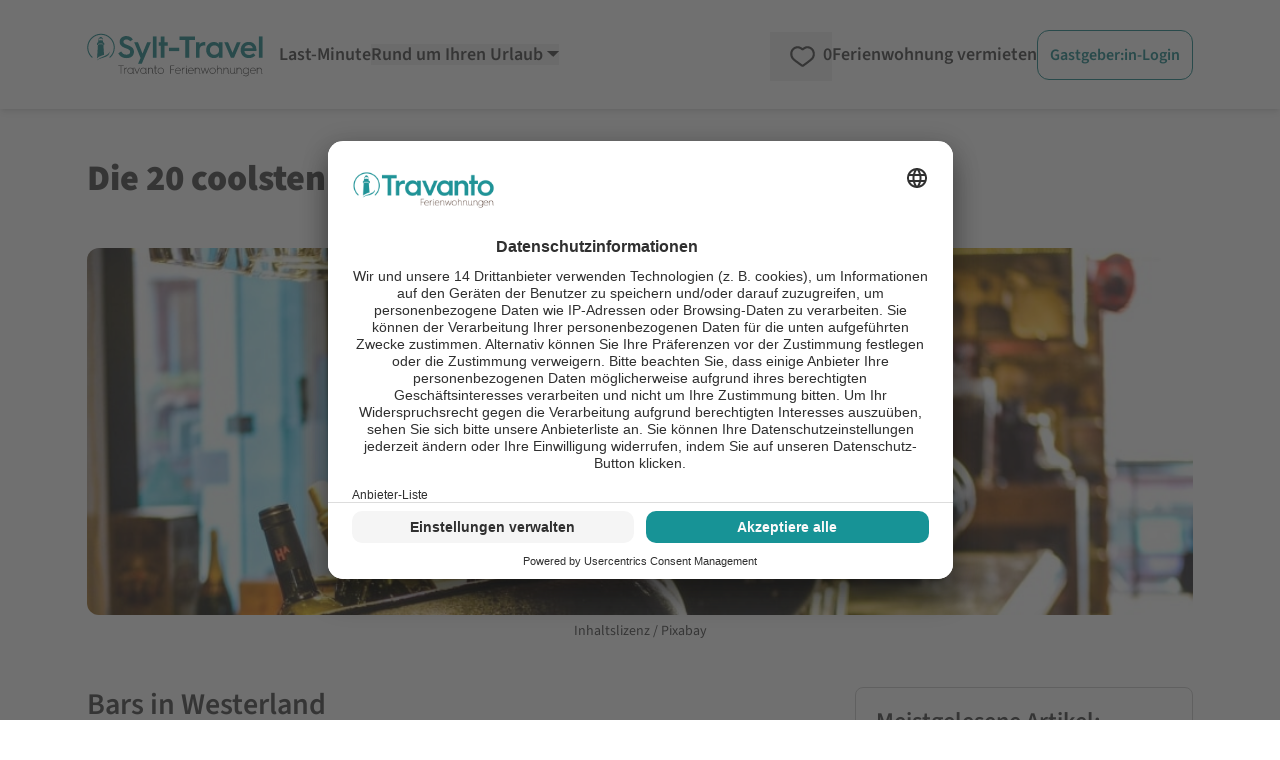

--- FILE ---
content_type: text/html;charset=utf-8
request_url: https://www.sylt-travel.de/inselmagazin/bars-auf-sylt/?itm_source=Inselmagazin-Silvester%20auf%20Sylt&itm_campaign=Content%20Teaser
body_size: 80714
content:
<!DOCTYPE html><html  lang="de" data-capo=""><head><meta charset="utf-8">
<meta name="viewport" content="width=device-width, initial-scale=1.0">
<title>Die besten Bars auf Sylt - Sylt-Travel INSELMAGAZIN ☀️</title>
<script>
  <!-- Google Tag Manager -->
  (function(w,d,s,l,i){
      w[l]=w[l]||[];
      w[l].push({'gtm.start':new Date().getTime(),event:'gtm.js'});
      var f=d.getElementsByTagName(s)[0],j=d.createElement(s),dl=l!='dataLayer'?'&l='+l:'';
      j.async=true;
      j.src='https://www.googletagmanager.com/gtm.js?id='+i+dl;
      f.parentNode.insertBefore(j,f);
  })(window,document,'script','dataLayer','GTM-5FXF6X');
  <!-- End Google Tag Manager -->
</script>
<script>
  (function(storage_key, experiments) {
    let choices = JSON.parse(localStorage.getItem(storage_key)) || {}
    choices = Object.fromEntries(Object.entries(experiments).map(([key, variants]) => {
      const choice = choices[key] || variants[Math.floor(Math.random() * variants.length)]
      return [key, choice]
    }))
    localStorage.setItem(storage_key, JSON.stringify(choices))
    dataLayer.push({abtest: choices});
  })('ABTest', {});
</script>
<script>dataLayer.push( {"content_group":"inselmagazin"} );</script>
<script async src="https://pagead2.googlesyndication.com/pagead/js/adsbygoogle.js?client=ca-pub-6443769722344913" crossorigin="anonymous"></script>
<style>*,::backdrop,:after,:before{--tw-border-spacing-x:0;--tw-border-spacing-y:0;--tw-translate-x:0;--tw-translate-y:0;--tw-rotate:0;--tw-skew-x:0;--tw-skew-y:0;--tw-scale-x:1;--tw-scale-y:1;--tw-pan-x: ;--tw-pan-y: ;--tw-pinch-zoom: ;--tw-scroll-snap-strictness:proximity;--tw-gradient-from-position: ;--tw-gradient-via-position: ;--tw-gradient-to-position: ;--tw-ordinal: ;--tw-slashed-zero: ;--tw-numeric-figure: ;--tw-numeric-spacing: ;--tw-numeric-fraction: ;--tw-ring-inset: ;--tw-ring-offset-width:0px;--tw-ring-offset-color:#fff;--tw-ring-color:#3b82f680;--tw-ring-offset-shadow:0 0 #0000;--tw-ring-shadow:0 0 #0000;--tw-shadow:0 0 #0000;--tw-shadow-colored:0 0 #0000;--tw-blur: ;--tw-brightness: ;--tw-contrast: ;--tw-grayscale: ;--tw-hue-rotate: ;--tw-invert: ;--tw-saturate: ;--tw-sepia: ;--tw-drop-shadow: ;--tw-backdrop-blur: ;--tw-backdrop-brightness: ;--tw-backdrop-contrast: ;--tw-backdrop-grayscale: ;--tw-backdrop-hue-rotate: ;--tw-backdrop-invert: ;--tw-backdrop-opacity: ;--tw-backdrop-saturate: ;--tw-backdrop-sepia: ;--tw-contain-size: ;--tw-contain-layout: ;--tw-contain-paint: ;--tw-contain-style: }/*! tailwindcss v3.4.17 | MIT License | https://tailwindcss.com*/*,:after,:before{border:0 solid;box-sizing:border-box}:after,:before{--tw-content:""}:host,html{line-height:1.5;-webkit-text-size-adjust:100%;font-family:SourceSans,Helvetica,Arial,sans-serif;font-feature-settings:normal;font-variation-settings:normal;tab-size:4;-webkit-tap-highlight-color:transparent}body{line-height:inherit;margin:0}hr{border-top-width:1px;color:inherit;height:0}abbr:where([title]){-webkit-text-decoration:underline dotted;text-decoration:underline dotted}h1,h2,h3,h4,h5,h6{font-size:inherit;font-weight:inherit}a{color:inherit;text-decoration:inherit}b,strong{font-weight:bolder}code,kbd,pre,samp{font-family:ui-monospace,SFMono-Regular,Menlo,Monaco,Consolas,Liberation Mono,Courier New,monospace;font-feature-settings:normal;font-size:1em;font-variation-settings:normal}small{font-size:80%}sub,sup{font-size:75%;line-height:0;position:relative;vertical-align:initial}sub{bottom:-.25em}sup{top:-.5em}table{border-collapse:collapse;border-color:inherit;text-indent:0}button,input,optgroup,select,textarea{color:inherit;font-family:inherit;font-feature-settings:inherit;font-size:100%;font-variation-settings:inherit;font-weight:inherit;letter-spacing:inherit;line-height:inherit;margin:0;padding:0}button,select{text-transform:none}button,input:where([type=button]),input:where([type=reset]),input:where([type=submit]){-webkit-appearance:button;background-color:initial;background-image:none}:-moz-focusring{outline:auto}:-moz-ui-invalid{box-shadow:none}progress{vertical-align:initial}::-webkit-inner-spin-button,::-webkit-outer-spin-button{height:auto}[type=search]{-webkit-appearance:textfield;outline-offset:-2px}::-webkit-search-decoration{-webkit-appearance:none}::-webkit-file-upload-button{-webkit-appearance:button;font:inherit}summary{display:list-item}blockquote,dd,dl,figure,h1,h2,h3,h4,h5,h6,hr,p,pre{margin:0}fieldset{margin:0}fieldset,legend{padding:0}menu,ol,ul{list-style:none;margin:0;padding:0}dialog{padding:0}textarea{resize:vertical}input::placeholder,textarea::placeholder{color:#9ca3af;opacity:1}[role=button],button{cursor:pointer}:disabled{cursor:default}audio,canvas,embed,iframe,img,object,svg,video{display:block;vertical-align:middle}img,video{height:auto;max-width:100%}[hidden]:where(:not([hidden=until-found])){display:none}[multiple],[type=date],[type=datetime-local],[type=email],[type=month],[type=number],[type=password],[type=search],[type=tel],[type=text],[type=time],[type=url],[type=week],input:where(:not([type])),select,textarea{appearance:none;background-color:#fff;border-color:#6b7280;border-radius:0;border-width:1px;font-size:1rem;line-height:1.5rem;padding:.5rem .75rem;--tw-shadow:0 0 #0000}[multiple]:focus,[type=date]:focus,[type=datetime-local]:focus,[type=email]:focus,[type=month]:focus,[type=number]:focus,[type=password]:focus,[type=search]:focus,[type=tel]:focus,[type=text]:focus,[type=time]:focus,[type=url]:focus,[type=week]:focus,input:where(:not([type])):focus,select:focus,textarea:focus{outline:2px solid #0000;outline-offset:2px;--tw-ring-inset:var(--tw-empty,/*!*/ /*!*/);--tw-ring-offset-width:0px;--tw-ring-offset-color:#fff;--tw-ring-color:#2563eb;--tw-ring-offset-shadow:var(--tw-ring-inset) 0 0 0 var(--tw-ring-offset-width) var(--tw-ring-offset-color);--tw-ring-shadow:var(--tw-ring-inset) 0 0 0 calc(1px + var(--tw-ring-offset-width)) var(--tw-ring-color);border-color:#2563eb;box-shadow:var(--tw-ring-offset-shadow),var(--tw-ring-shadow),var(--tw-shadow)}input::placeholder,textarea::placeholder{color:#6b7280;opacity:1}::-webkit-datetime-edit-fields-wrapper{padding:0}::-webkit-date-and-time-value{min-height:1.5em;text-align:inherit}::-webkit-datetime-edit{display:inline-flex}::-webkit-datetime-edit,::-webkit-datetime-edit-day-field,::-webkit-datetime-edit-hour-field,::-webkit-datetime-edit-meridiem-field,::-webkit-datetime-edit-millisecond-field,::-webkit-datetime-edit-minute-field,::-webkit-datetime-edit-month-field,::-webkit-datetime-edit-second-field,::-webkit-datetime-edit-year-field{padding-bottom:0;padding-top:0}select{background-image:url("data:image/svg+xml;charset=utf-8,%3Csvg xmlns='http://www.w3.org/2000/svg' fill='none' viewBox='0 0 20 20'%3E%3Cpath stroke='%236b7280' stroke-linecap='round' stroke-linejoin='round' stroke-width='1.5' d='m6 8 4 4 4-4'/%3E%3C/svg%3E");background-position:right .5rem center;background-repeat:no-repeat;background-size:1.5em 1.5em;padding-right:2.5rem;-webkit-print-color-adjust:exact;print-color-adjust:exact}[multiple],[size]:where(select:not([size="1"])){background-image:none;background-position:0 0;background-repeat:unset;background-size:initial;padding-right:.75rem;-webkit-print-color-adjust:unset;print-color-adjust:unset}[type=checkbox],[type=radio]{appearance:none;background-color:#fff;background-origin:border-box;border-color:#6b7280;border-width:1px;color:#2563eb;display:inline-block;flex-shrink:0;height:1rem;padding:0;-webkit-print-color-adjust:exact;print-color-adjust:exact;-webkit-user-select:none;user-select:none;vertical-align:middle;width:1rem;--tw-shadow:0 0 #0000}[type=checkbox]{border-radius:0}[type=radio]{border-radius:100%}[type=checkbox]:focus,[type=radio]:focus{outline:2px solid #0000;outline-offset:2px;--tw-ring-inset:var(--tw-empty,/*!*/ /*!*/);--tw-ring-offset-width:2px;--tw-ring-offset-color:#fff;--tw-ring-color:#2563eb;--tw-ring-offset-shadow:var(--tw-ring-inset) 0 0 0 var(--tw-ring-offset-width) var(--tw-ring-offset-color);--tw-ring-shadow:var(--tw-ring-inset) 0 0 0 calc(2px + var(--tw-ring-offset-width)) var(--tw-ring-color);box-shadow:var(--tw-ring-offset-shadow),var(--tw-ring-shadow),var(--tw-shadow)}[type=checkbox]:checked,[type=radio]:checked{background-color:currentColor;background-position:50%;background-repeat:no-repeat;background-size:100% 100%;border-color:#0000}[type=checkbox]:checked{background-image:url("data:image/svg+xml;charset=utf-8,%3Csvg xmlns='http://www.w3.org/2000/svg' fill='%23fff' viewBox='0 0 16 16'%3E%3Cpath d='M12.207 4.793a1 1 0 0 1 0 1.414l-5 5a1 1 0 0 1-1.414 0l-2-2a1 1 0 0 1 1.414-1.414L6.5 9.086l4.293-4.293a1 1 0 0 1 1.414 0'/%3E%3C/svg%3E")}@media (forced-colors:active) {[type=checkbox]:checked{appearance:auto}}[type=radio]:checked{background-image:url("data:image/svg+xml;charset=utf-8,%3Csvg xmlns='http://www.w3.org/2000/svg' fill='%23fff' viewBox='0 0 16 16'%3E%3Ccircle cx='8' cy='8' r='3'/%3E%3C/svg%3E")}@media (forced-colors:active) {[type=radio]:checked{appearance:auto}}[type=checkbox]:checked:focus,[type=checkbox]:checked:hover,[type=checkbox]:indeterminate,[type=radio]:checked:focus,[type=radio]:checked:hover{background-color:currentColor;border-color:#0000}[type=checkbox]:indeterminate{background-image:url("data:image/svg+xml;charset=utf-8,%3Csvg xmlns='http://www.w3.org/2000/svg' fill='none' viewBox='0 0 16 16'%3E%3Cpath stroke='%23fff' stroke-linecap='round' stroke-linejoin='round' stroke-width='2' d='M4 8h8'/%3E%3C/svg%3E");background-position:50%;background-repeat:no-repeat;background-size:100% 100%}@media (forced-colors:active) {[type=checkbox]:indeterminate{appearance:auto}}[type=checkbox]:indeterminate:focus,[type=checkbox]:indeterminate:hover{background-color:currentColor;border-color:#0000}[type=file]{background:unset;border-color:inherit;border-radius:0;border-width:0;font-size:unset;line-height:inherit;padding:0}[type=file]:focus{outline:1px solid ButtonText;outline:1px auto -webkit-focus-ring-color}.container{width:100%}@media (min-width:480px){.container{max-width:480px}}@media (min-width:768px){.container{max-width:768px}}@media (min-width:976px){.container{max-width:976px}}@media (min-width:1154px){.container{max-width:1154px}}@media (min-width:1300px){.container{max-width:1300px}}@media (min-width:1709px){.container{max-width:1709px}}.pointer-events-none{pointer-events:none}.pointer-events-auto{pointer-events:auto}.visible{visibility:visible}.invisible{visibility:hidden}.collapse{visibility:collapse}.static{position:static}.fixed{position:fixed}.absolute{position:absolute}.relative{position:relative}.sticky{position:sticky}.inset-0{inset:0}.inset-x-0{left:0;right:0}.inset-y-0{bottom:0;top:0}.-bottom-\[18px\]{bottom:-18px}.-left-\[2px\]{left:-2px}.-right-0\.5{right:-.125rem}.-top-10{top:-2.5rem}.bottom-0{bottom:0}.bottom-6{bottom:1.5rem}.bottom-9{bottom:2.25rem}.bottom-\[-20px\]{bottom:-20px}.bottom-\[3rem\]{bottom:3rem}.left-0{left:0}.left-11{left:2.75rem}.left-2\/4,.left-\[50\%\]{left:50%}.left-\[70px\]{left:70px}.left-\[calc\(50\%-4px\)\]{left:calc(50% - 4px)}.right-0{right:0}.right-2{right:.5rem}.right-4{right:1rem}.top-0{top:0}.top-1{top:.25rem}.top-3{top:.75rem}.top-4{top:1rem}.top-6{top:1.5rem}.top-\[-10px\]{top:-10px}.top-\[-15px\]{top:-15px}.top-\[65px\]{top:65px}.top-full{top:100%}.z-0{z-index:0}.z-10{z-index:10}.z-20{z-index:20}.z-30{z-index:30}.z-40{z-index:40}.z-50{z-index:50}.z-\[-1\]{z-index:-1}.z-\[1000\]{z-index:1000}.z-\[1001\]{z-index:1001}.z-\[1002\]{z-index:1002}.z-\[10\]{z-index:10}.z-\[11\]{z-index:11}.z-\[1\]{z-index:1}.z-\[999\]{z-index:999}.order-1{order:1}.order-2{order:2}.col-span-1{grid-column:span 1/span 1}.col-span-12{grid-column:span 12/span 12}.col-span-2{grid-column:span 2/span 2}.col-span-3{grid-column:span 3/span 3}.col-span-4{grid-column:span 4/span 4}.col-span-6{grid-column:span 6/span 6}.float-right{float:right}.float-left{float:left}.-m-2{margin:-.5rem}.m-0{margin:0}.m-1{margin:.25rem}.m-4{margin:1rem}.m-5{margin:1.25rem}.-mx-2{margin-left:-.5rem;margin-right:-.5rem}.-mx-8{margin-left:-2rem;margin-right:-2rem}.-my-1{margin-bottom:-.25rem;margin-top:-.25rem}.-my-2{margin-bottom:-.5rem;margin-top:-.5rem}.-my-\[5px\]{margin-bottom:-5px;margin-top:-5px}.mx-1{margin-left:.25rem;margin-right:.25rem}.mx-5{margin-left:1.25rem;margin-right:1.25rem}.mx-\[-10px\]{margin-left:-10px;margin-right:-10px}.mx-auto{margin-left:auto;margin-right:auto}.my-4{margin-bottom:1rem;margin-top:1rem}.my-\[10px\]{margin-bottom:10px;margin-top:10px}.-mb-1{margin-bottom:-.25rem}.-mb-\[3px\]{margin-bottom:-3px}.-ml-\[14px\]{margin-left:-14px}.-ml-\[21px\]{margin-left:-21px}.-ml-\[3px\]{margin-left:-3px}.-ml-\[5px\]{margin-left:-5px}.-mr-2{margin-right:-.5rem}.-mt-1{margin-top:-.25rem}.-mt-2{margin-top:-.5rem}.-mt-3{margin-top:-.75rem}.-mt-5{margin-top:-1.25rem}.-mt-\[1\.6rem\]{margin-top:-1.6rem}.-mt-\[20px\]{margin-top:-20px}.-mt-\[3px\]{margin-top:-3px}.-mt-\[5px\]{margin-top:-5px}.-mt-\[6px\]{margin-top:-6px}.mb-0{margin-bottom:0}.mb-1{margin-bottom:.25rem}.mb-10{margin-bottom:2.5rem}.mb-12{margin-bottom:3rem}.mb-2{margin-bottom:.5rem}.mb-2\.5{margin-bottom:.625rem}.mb-3{margin-bottom:.75rem}.mb-4{margin-bottom:1rem}.mb-5{margin-bottom:1.25rem}.mb-6{margin-bottom:1.5rem}.mb-7{margin-bottom:1.75rem}.mb-8{margin-bottom:2rem}.mb-\[0\.3rem\]{margin-bottom:.3rem}.ml-1{margin-left:.25rem}.ml-1\.5{margin-left:.375rem}.ml-11{margin-left:2.75rem}.ml-2{margin-left:.5rem}.ml-3{margin-left:.75rem}.ml-4{margin-left:1rem}.ml-5{margin-left:1.25rem}.ml-6{margin-left:1.5rem}.ml-auto{margin-left:auto}.mr-0\.5{margin-right:.125rem}.mr-1{margin-right:.25rem}.mr-1\.5{margin-right:.375rem}.mr-2{margin-right:.5rem}.mr-3{margin-right:.75rem}.mr-5{margin-right:1.25rem}.mr-6{margin-right:1.5rem}.mr-\[2\.45rem\]{margin-right:2.45rem}.mt-0{margin-top:0}.mt-0\.5{margin-top:.125rem}.mt-1{margin-top:.25rem}.mt-1\.5{margin-top:.375rem}.mt-10{margin-top:2.5rem}.mt-11{margin-top:2.75rem}.mt-12{margin-top:3rem}.mt-2{margin-top:.5rem}.mt-3{margin-top:.75rem}.mt-4{margin-top:1rem}.mt-5{margin-top:1.25rem}.mt-6{margin-top:1.5rem}.mt-7{margin-top:1.75rem}.mt-8{margin-top:2rem}.mt-\[0\.35rem\]{margin-top:.35rem}.mt-\[29px\]{margin-top:29px}.mt-\[50px\]{margin-top:50px}.line-clamp-1{-webkit-line-clamp:1}.line-clamp-1,.line-clamp-2{display:-webkit-box;overflow:hidden;-webkit-box-orient:vertical}.line-clamp-2{-webkit-line-clamp:2}.line-clamp-4{display:-webkit-box;overflow:hidden;-webkit-box-orient:vertical;-webkit-line-clamp:4}.block{display:block}.inline-block{display:inline-block}.inline{display:inline}.flex{display:flex}.inline-flex{display:inline-flex}.table{display:table}.grid{display:grid}.inline-grid{display:inline-grid}.contents{display:contents}.hidden{display:none}.aspect-1\/1,.aspect-\[1\/1\]{aspect-ratio:1/1}.aspect-\[16\/10\]{aspect-ratio:16/10}.aspect-\[16\/9\]{aspect-ratio:16/9}.aspect-\[24\/52\]{aspect-ratio:24/52}.h-0{height:0}.h-16{height:4rem}.h-\[0\.75rem\]{height:.75rem}.h-\[0\.875rem\]{height:.875rem}.h-\[0\.8rem\]{height:.8rem}.h-\[1\.125rem\]{height:1.125rem}.h-\[1\.1rem\]{height:1.1rem}.h-\[1\.25rem\]{height:1.25rem}.h-\[1\.35rem\]{height:1.35rem}.h-\[1\.5rem\]{height:1.5rem}.h-\[1\.6rem\]{height:1.6rem}.h-\[100dvh\]{height:100dvh}.h-\[10px\]{height:10px}.h-\[145px\]{height:145px}.h-\[16px\]{height:16px}.h-\[17px\]{height:17px}.h-\[18px\]{height:18px}.h-\[19px\]{height:19px}.h-\[1px\]{height:1px}.h-\[1rem\]{height:1rem}.h-\[200px\]{height:200px}.h-\[20px\]{height:20px}.h-\[22px\]{height:22px}.h-\[24px\]{height:24px}.h-\[28px\]{height:28px}.h-\[3\.8rem\]{height:3.8rem}.h-\[30px\]{height:30px}.h-\[310px\]{height:310px}.h-\[32px\]{height:32px}.h-\[34px\]{height:34px}.h-\[3rem\]{height:3rem}.h-\[40px\]{height:40px}.h-\[42px\]{height:42px}.h-\[46px\]{height:46px}.h-\[50px\]{height:50px}.h-\[51\.59px\]{height:51.59px}.h-\[55px\]{height:55px}.h-\[78px\]{height:78px}.h-\[8px\]{height:8px}.h-auto{height:auto}.h-full{height:100%}.max-h-\[138px\]{max-height:138px}.max-h-\[310px\]{max-height:310px}.max-h-\[35px\]{max-height:35px}.max-h-full{max-height:100%}.min-h-\[108px\]{min-height:108px}.min-h-\[10px\]{min-height:10px}.min-h-\[130px\]{min-height:130px}.min-h-\[140px\]{min-height:140px}.min-h-\[150px\]{min-height:150px}.min-h-\[230px\]{min-height:230px}.min-h-\[24px\]{min-height:24px}.min-h-\[26px\]{min-height:26px}.min-h-\[2em\]{min-height:2em}.min-h-\[30px\]{min-height:30px}.min-h-\[310px\]{min-height:310px}.min-h-\[365px\]{min-height:365px}.min-h-\[46px\]{min-height:46px}.min-h-\[50px\]{min-height:50px}.min-h-\[67px\]{min-height:67px}.min-h-\[70px\]{min-height:70px}.min-h-full{min-height:100%}.min-h-screen{min-height:100vh}.w-1\/2{width:50%}.w-1\/3{width:33.333333%}.w-16{width:4rem}.w-2\/3{width:66.666667%}.w-2\/4{width:50%}.w-3\/4{width:75%}.w-5{width:1.25rem}.w-5\/6{width:83.333333%}.w-6\/12{width:50%}.w-\[0\.8rem\]{width:.8rem}.w-\[100dvw\]{width:100dvw}.w-\[100px\]{width:100px}.w-\[10px\]{width:10px}.w-\[110px\]{width:110px}.w-\[120px\]{width:120px}.w-\[125px\]{width:125px}.w-\[16px\]{width:16px}.w-\[170px\]{width:170px}.w-\[17px\]{width:17px}.w-\[180px\]{width:180px}.w-\[18px\]{width:18px}.w-\[19\.7\%\]{width:19.7%}.w-\[20px\]{width:20px}.w-\[210px\]{width:210px}.w-\[22\%\]{width:22%}.w-\[220px\]{width:220px}.w-\[24px\]{width:24px}.w-\[250px\]{width:250px}.w-\[275px\]{width:275px}.w-\[295px\]{width:295px}.w-\[30px\]{width:30px}.w-\[340px\]{width:340px}.w-\[34px\]{width:34px}.w-\[350px\]{width:350px}.w-\[37px\]{width:37px}.w-\[400px\]{width:400px}.w-\[40px\]{width:40px}.w-\[46px\]{width:46px}.w-\[50\%\]{width:50%}.w-\[50px\]{width:50px}.w-\[54px\]{width:54px}.w-\[620px\]{width:620px}.w-\[628px\]{width:628px}.w-\[65px\]{width:65px}.w-\[68\.125rem\]{width:68.125rem}.w-\[70\%\]{width:70%}.w-\[70px\]{width:70px}.w-\[75\%\]{width:75%}.w-\[77\.3\%\]{width:77.3%}.w-\[78px\]{width:78px}.w-\[8\%\]{width:8%}.w-\[80\%\]{width:80%}.w-\[80px\]{width:80px}.w-\[8px\]{width:8px}.w-\[92\%\]{width:92%}.w-\[928px\]{width:928px}.w-\[calc\(100\%\+4px\)\]{width:calc(100% + 4px)}.w-auto{width:auto}.w-full{width:100%}.w-screen{width:100vw}.min-w-\[100px\]{min-width:100px}.min-w-\[155px\]{min-width:155px}.min-w-\[160px\]{min-width:160px}.min-w-\[200px\]{min-width:200px}.min-w-\[26px\]{min-width:26px}.min-w-\[35px\]{min-width:35px}.min-w-\[42px\]{min-width:42px}.min-w-\[50px\]{min-width:50px}.min-w-\[60px\]{min-width:60px}.max-w-2xl{max-width:42rem}.max-w-6xl{max-width:72rem}.max-w-\[100px\]{max-width:100px}.max-w-\[120px\]{max-width:120px}.max-w-\[150px\]{max-width:150px}.max-w-\[175px\]{max-width:175px}.max-w-\[180px\]{max-width:180px}.max-w-\[190px\]{max-width:190px}.max-w-\[200px\]{max-width:200px}.max-w-\[250px\]{max-width:250px}.max-w-\[280px\]{max-width:280px}.max-w-\[300px\]{max-width:300px}.max-w-\[320px\]{max-width:320px}.max-w-\[800px\]{max-width:800px}.max-w-full{max-width:100%}.flex-1{flex:1 1 0%}.flex-none{flex:none}.flex-shrink-0,.shrink-0{flex-shrink:0}.flex-grow,.grow{flex-grow:1}.grow-0{flex-grow:0}.basis-0{flex-basis:0px}.border-separate{border-collapse:initial}.origin-\[0\]{transform-origin:0}.-translate-y-1{--tw-translate-y:-0.25rem}.-translate-y-1,.-translate-y-2\.5{transform:translate(var(--tw-translate-x),var(--tw-translate-y)) rotate(var(--tw-rotate)) skewX(var(--tw-skew-x)) skewY(var(--tw-skew-y)) scaleX(var(--tw-scale-x)) scaleY(var(--tw-scale-y))}.-translate-y-2\.5{--tw-translate-y:-0.625rem}.-translate-y-3\.5{--tw-translate-y:-0.875rem}.-translate-y-3\.5,.translate-y-0{transform:translate(var(--tw-translate-x),var(--tw-translate-y)) rotate(var(--tw-rotate)) skewX(var(--tw-skew-x)) skewY(var(--tw-skew-y)) scaleX(var(--tw-scale-x)) scaleY(var(--tw-scale-y))}.translate-y-0{--tw-translate-y:0px}.rotate-180{--tw-rotate:180deg}.rotate-180,.rotate-270{transform:translate(var(--tw-translate-x),var(--tw-translate-y)) rotate(var(--tw-rotate)) skewX(var(--tw-skew-x)) skewY(var(--tw-skew-y)) scaleX(var(--tw-scale-x)) scaleY(var(--tw-scale-y))}.rotate-270{--tw-rotate:270deg}.rotate-45{--tw-rotate:45deg}.rotate-45,.rotate-90{transform:translate(var(--tw-translate-x),var(--tw-translate-y)) rotate(var(--tw-rotate)) skewX(var(--tw-skew-x)) skewY(var(--tw-skew-y)) scaleX(var(--tw-scale-x)) scaleY(var(--tw-scale-y))}.rotate-90{--tw-rotate:90deg}.rotate-\[-135deg\]{--tw-rotate:-135deg}.rotate-\[-135deg\],.rotate-\[225deg\]{transform:translate(var(--tw-translate-x),var(--tw-translate-y)) rotate(var(--tw-rotate)) skewX(var(--tw-skew-x)) skewY(var(--tw-skew-y)) scaleX(var(--tw-scale-x)) scaleY(var(--tw-scale-y))}.rotate-\[225deg\]{--tw-rotate:225deg}.scale-100{--tw-scale-x:1;--tw-scale-y:1}.scale-100,.scale-\[75\%\]{transform:translate(var(--tw-translate-x),var(--tw-translate-y)) rotate(var(--tw-rotate)) skewX(var(--tw-skew-x)) skewY(var(--tw-skew-y)) scaleX(var(--tw-scale-x)) scaleY(var(--tw-scale-y))}.scale-\[75\%\]{--tw-scale-x:75%;--tw-scale-y:75%}.scale-\[85\%\]{--tw-scale-x:85%;--tw-scale-y:85%}.scale-\[85\%\],.transform{transform:translate(var(--tw-translate-x),var(--tw-translate-y)) rotate(var(--tw-rotate)) skewX(var(--tw-skew-x)) skewY(var(--tw-skew-y)) scaleX(var(--tw-scale-x)) scaleY(var(--tw-scale-y))}.animate-\[fadeIn_0\.5s_linear\]{animation:fadeIn .5s linear}@keyframes pulse{50%{opacity:.5}}.animate-pulse{animation:pulse 2s cubic-bezier(.4,0,.6,1) infinite}@keyframes spin{to{transform:rotate(1turn)}}.animate-spin{animation:spin 1s linear infinite}.cursor-default{cursor:default}.cursor-no-drop{cursor:no-drop}.cursor-pointer{cursor:pointer}.cursor-zoom-in{cursor:zoom-in}.touch-manipulation{touch-action:manipulation}.select-none{-webkit-user-select:none;user-select:none}.resize{resize:both}.list-outside{list-style-position:outside}.list-decimal{list-style-type:decimal}.list-disc{list-style-type:disc}.columns-2{column-count:2}.auto-cols-max{grid-auto-columns:max-content}.grid-flow-col{grid-auto-flow:column}.grid-cols-1{grid-template-columns:repeat(1,minmax(0,1fr))}.grid-cols-12{grid-template-columns:repeat(12,minmax(0,1fr))}.grid-cols-2{grid-template-columns:repeat(2,minmax(0,1fr))}.grid-cols-3{grid-template-columns:repeat(3,minmax(0,1fr))}.grid-cols-4{grid-template-columns:repeat(4,minmax(0,1fr))}.grid-cols-5{grid-template-columns:repeat(5,minmax(0,1fr))}.grid-cols-7{grid-template-columns:repeat(7,minmax(0,1fr))}.grid-cols-8{grid-template-columns:repeat(8,minmax(0,1fr))}.grid-cols-\[2fr_1fr\]{grid-template-columns:2fr 1fr}.flex-row{flex-direction:row}.flex-row-reverse{flex-direction:row-reverse}.flex-col{flex-direction:column}.flex-wrap{flex-wrap:wrap}.flex-nowrap{flex-wrap:nowrap}.place-content-center{place-content:center}.place-content-end{place-content:end}.place-content-between{place-content:space-between}.place-items-center{place-items:center}.content-center{align-content:center}.content-end{align-content:flex-end}.items-start{align-items:flex-start}.items-end{align-items:flex-end}.items-center{align-items:center}.items-stretch{align-items:stretch}.justify-start{justify-content:flex-start}.justify-end{justify-content:flex-end}.justify-center{justify-content:center}.justify-between{justify-content:space-between}.justify-around{justify-content:space-around}.justify-items-start{justify-items:start}.justify-items-center{justify-items:center}.gap-1{gap:.25rem}.gap-12{gap:3rem}.gap-2{gap:.5rem}.gap-3{gap:.75rem}.gap-4{gap:1rem}.gap-5{gap:1.25rem}.gap-6{gap:1.5rem}.gap-8{gap:2rem}.gap-x-1{column-gap:.25rem}.gap-x-10{column-gap:2.5rem}.gap-x-12{column-gap:3rem}.gap-x-16{column-gap:4rem}.gap-x-2{column-gap:.5rem}.gap-x-3{column-gap:.75rem}.gap-x-4{column-gap:1rem}.gap-x-5{column-gap:1.25rem}.gap-x-\[18px\]{column-gap:18px}.gap-y-0{row-gap:0}.gap-y-1{row-gap:.25rem}.gap-y-10{row-gap:2.5rem}.gap-y-12{row-gap:3rem}.gap-y-2{row-gap:.5rem}.gap-y-3{row-gap:.75rem}.gap-y-4{row-gap:1rem}.gap-y-5{row-gap:1.25rem}.gap-y-8{row-gap:2rem}.gap-y-\[1px\]{row-gap:1px}.space-x-1>:not([hidden])~:not([hidden]){--tw-space-x-reverse:0;margin-left:calc(.25rem*(1 - var(--tw-space-x-reverse)));margin-right:calc(.25rem*var(--tw-space-x-reverse))}.space-y-12>:not([hidden])~:not([hidden]){--tw-space-y-reverse:0;margin-bottom:calc(3rem*var(--tw-space-y-reverse));margin-top:calc(3rem*(1 - var(--tw-space-y-reverse)))}.place-self-end{place-self:end}.self-end{align-self:flex-end}.justify-self-end{justify-self:end}.overflow-auto{overflow:auto}.overflow-hidden{overflow:hidden}.overflow-y-auto{overflow-y:auto}.overflow-x-scroll{overflow-x:scroll}.truncate{overflow:hidden;text-overflow:ellipsis;white-space:nowrap}.hyphens-auto{hyphens:auto}.whitespace-nowrap{white-space:nowrap}.whitespace-pre-wrap{white-space:pre-wrap}.text-nowrap{text-wrap:nowrap}.break-words{overflow-wrap:break-word}.break-all{word-break:break-all}.rounded{border-radius:.25rem}.rounded-2xl{border-radius:1rem}.rounded-\[1\.3rem\]{border-radius:1.3rem}.rounded-full{border-radius:9999px}.rounded-lg{border-radius:.5rem}.rounded-md{border-radius:.375rem}.rounded-xl{border-radius:.75rem}.rounded-b-lg{border-bottom-left-radius:.5rem;border-bottom-right-radius:.5rem}.rounded-b-xl{border-bottom-left-radius:.75rem;border-bottom-right-radius:.75rem}.rounded-l-none{border-bottom-left-radius:0;border-top-left-radius:0}.rounded-l-xl{border-bottom-left-radius:.75rem;border-top-left-radius:.75rem}.rounded-r-none{border-bottom-right-radius:0;border-top-right-radius:0}.rounded-r-xl{border-bottom-right-radius:.75rem;border-top-right-radius:.75rem}.rounded-t-full{border-top-left-radius:9999px;border-top-right-radius:9999px}.rounded-t-none{border-top-left-radius:0;border-top-right-radius:0}.rounded-t-xl{border-top-right-radius:.75rem}.rounded-t-xl,.rounded-tl-xl{border-top-left-radius:.75rem}.border{border-width:1px}.border-0{border-width:0}.border-2{border-width:2px}.border-4{border-width:4px}.border-\[15px\]{border-width:15px}.border-\[5px\]{border-width:5px}.border-x{border-left-width:1px;border-right-width:1px}.border-b{border-bottom-width:1px}.border-b-2{border-bottom-width:2px}.border-l{border-left-width:1px}.border-r{border-right-width:1px}.border-r-2{border-right-width:2px}.border-t{border-top-width:1px}.border-t-2{border-top-width:2px}.border-solid{border-style:solid}.border-none{border-style:none}.border-cta-500{--tw-border-opacity:1;border-color:rgb(229 36 36/var(--tw-border-opacity,1))}.border-cta-700{--tw-border-opacity:1;border-color:rgb(187 2 2/var(--tw-border-opacity,1))}.border-green-500{--tw-border-opacity:1;border-color:rgb(36 132 36/var(--tw-border-opacity,1))}.border-neutral-100{--tw-border-opacity:1;border-color:rgb(228 228 228/var(--tw-border-opacity,1))}.border-neutral-200{--tw-border-opacity:1;border-color:rgb(217 217 217/var(--tw-border-opacity,1))}.border-neutral-300{--tw-border-opacity:1;border-color:rgb(204 204 204/var(--tw-border-opacity,1))}.border-neutral-400{--tw-border-opacity:1;border-color:rgb(172 172 172/var(--tw-border-opacity,1))}.border-neutral-50{--tw-border-opacity:1;border-color:rgb(247 247 247/var(--tw-border-opacity,1))}.border-neutral-500{--tw-border-opacity:1;border-color:rgb(148 148 148/var(--tw-border-opacity,1))}.border-neutral-600{--tw-border-opacity:1;border-color:rgb(104 104 104/var(--tw-border-opacity,1))}.border-neutral-800{--tw-border-opacity:1;border-color:rgb(60 60 60/var(--tw-border-opacity,1))}.border-petrol-100{--tw-border-opacity:1;border-color:rgb(160 229 231/var(--tw-border-opacity,1))}.border-petrol-500{--tw-border-opacity:1;border-color:rgb(19 130 133/var(--tw-border-opacity,1))}.border-petrol-500\/100{border-color:#138285}.border-petrol-900\/100{border-color:#1c6164}.border-transparent{border-color:#0000}.border-b-neutral-100{--tw-border-opacity:1;border-bottom-color:rgb(228 228 228/var(--tw-border-opacity,1))}.border-b-petrol-500{--tw-border-opacity:1;border-bottom-color:rgb(19 130 133/var(--tw-border-opacity,1))}.border-b-white{--tw-border-opacity:1;border-bottom-color:rgb(255 255 255/var(--tw-border-opacity,1))}.border-l-neutral-500{--tw-border-opacity:1;border-left-color:rgb(148 148 148/var(--tw-border-opacity,1))}.border-l-transparent{border-left-color:#0000}.border-r-neutral-500{--tw-border-opacity:1;border-right-color:rgb(148 148 148/var(--tw-border-opacity,1))}.border-r-white{--tw-border-opacity:1;border-right-color:rgb(255 255 255/var(--tw-border-opacity,1))}.border-t-neutral-800{--tw-border-opacity:1;border-top-color:rgb(60 60 60/var(--tw-border-opacity,1))}.border-t-neutral-900{--tw-border-opacity:1;border-top-color:rgb(42 42 42/var(--tw-border-opacity,1))}.border-t-transparent{border-top-color:#0000}.bg-cta-50{--tw-bg-opacity:1;background-color:rgb(250 225 225/var(--tw-bg-opacity,1))}.bg-cta-500{--tw-bg-opacity:1;background-color:rgb(229 36 36/var(--tw-bg-opacity,1))}.bg-cta-700{--tw-bg-opacity:1;background-color:rgb(187 2 2/var(--tw-bg-opacity,1))}.bg-green-100{--tw-bg-opacity:1;background-color:rgb(175 225 159/var(--tw-bg-opacity,1))}.bg-green-50{--tw-bg-opacity:1;background-color:rgb(242 255 248/var(--tw-bg-opacity,1))}.bg-green-500{--tw-bg-opacity:1;background-color:rgb(36 132 36/var(--tw-bg-opacity,1))}.bg-green-800{--tw-bg-opacity:1;background-color:rgb(30 126 52/var(--tw-bg-opacity,1))}.bg-neutral-100{--tw-bg-opacity:1;background-color:rgb(228 228 228/var(--tw-bg-opacity,1))}.bg-neutral-200{--tw-bg-opacity:1;background-color:rgb(217 217 217/var(--tw-bg-opacity,1))}.bg-neutral-25{--tw-bg-opacity:1;background-color:rgb(244 244 244/var(--tw-bg-opacity,1))}.bg-neutral-50{--tw-bg-opacity:1;background-color:rgb(247 247 247/var(--tw-bg-opacity,1))}.bg-neutral-600{--tw-bg-opacity:1;background-color:rgb(104 104 104/var(--tw-bg-opacity,1))}.bg-neutral-800{--tw-bg-opacity:1;background-color:rgb(60 60 60/var(--tw-bg-opacity,1))}.bg-neutral-800\/95{background-color:#3c3c3cf2}.bg-neutral-900{--tw-bg-opacity:1;background-color:rgb(42 42 42/var(--tw-bg-opacity,1))}.bg-neutral-900\/0{background-color:#2a2a2a00}.bg-neutral-900\/30{background-color:#2a2a2a4d}.bg-neutral-900\/40{background-color:#2a2a2a66}.bg-neutral-900\/75{background-color:#2a2a2abf}.bg-orange-500{--tw-bg-opacity:1;background-color:rgb(250 167 0/var(--tw-bg-opacity,1))}.bg-petrol-100{--tw-bg-opacity:1;background-color:rgb(160 229 231/var(--tw-bg-opacity,1))}.bg-petrol-50{--tw-bg-opacity:1;background-color:rgb(219 241 242/var(--tw-bg-opacity,1))}.bg-petrol-500{--tw-bg-opacity:1;background-color:rgb(19 130 133/var(--tw-bg-opacity,1))}.bg-transparent{background-color:initial}.bg-white{--tw-bg-opacity:1;background-color:rgb(255 255 255/var(--tw-bg-opacity,1))}.bg-opacity-70{--tw-bg-opacity:0.7}.bg-\[url\(\'\/svg\/icons\/colored\/cancel-red\.svg\'\)\]{background-image:url(/svg/icons/colored/cancel-red.svg)}.bg-\[url\(\'\/svg\/icons\/colored\/check-green\.svg\'\)\]{background-image:url(/svg/icons/colored/check-green.svg)}.bg-\[url\(\'\/svg\/payment-methods\/giropay\.svg\'\)\]{background-image:url(/svg/payment-methods/giropay.svg)}.bg-\[url\(\'\/svg\/payment-methods\/mastercard\.svg\'\)\]{background-image:url(/svg/payment-methods/mastercard.svg)}.bg-\[url\(\'\/svg\/payment-methods\/paypal\.svg\'\)\]{background-image:url(/svg/payment-methods/paypal.svg)}.bg-\[url\(\'\/svg\/payment-methods\/ueberweisung\.svg\'\)\]{background-image:url(/svg/payment-methods/ueberweisung.svg)}.bg-\[url\(\'\/svg\/payment-methods\/visa\.svg\'\)\]{background-image:url(/svg/payment-methods/visa.svg)}.bg-gradient-to-t{background-image:linear-gradient(to top,var(--tw-gradient-stops))}.from-neutral-800{--tw-gradient-from:#3c3c3c var(--tw-gradient-from-position);--tw-gradient-to:#3c3c3c00 var(--tw-gradient-to-position);--tw-gradient-stops:var(--tw-gradient-from),var(--tw-gradient-to)}.from-neutral-900\/80{--tw-gradient-from:#2a2a2acc var(--tw-gradient-from-position);--tw-gradient-to:#2a2a2a00 var(--tw-gradient-to-position);--tw-gradient-stops:var(--tw-gradient-from),var(--tw-gradient-to)}.from-50\%{--tw-gradient-from-position:50%}.bg-\[length\:10px_10px\]{background-size:10px 10px}.bg-\[length\:16px_16px\]{background-size:16px 16px}.bg-\[length\:60px_38px\]{background-size:60px 38px}.bg-cover{background-size:cover}.bg-\[-3px_5px\]{background-position:-3px 5px}.bg-\[left_top_8px\]{background-position:left top 8px}.bg-\[right_top_0\.1rem\]{background-position:right top .1rem}.bg-left-top{background-position:0 0}.bg-no-repeat{background-repeat:no-repeat}.fill-\[\#87AA1D\]{fill:#87aa1d}.fill-cta-500{fill:#e52424}.fill-green-500{fill:#248424}.fill-neutral-500{fill:#949494}.fill-neutral-800{fill:#3c3c3c}.fill-neutral-900{fill:#2a2a2a}.fill-petrol-500{fill:#138285}.fill-petrol-900{fill:#1c6164}.fill-white{fill:#fff}.stroke-petrol-500{stroke:#138285}.stroke-white{stroke:#fff}.object-cover{object-fit:cover}.object-center{object-position:center}.p-0{padding:0}.p-1{padding:.25rem}.p-2{padding:.5rem}.p-3{padding:.75rem}.p-4{padding:1rem}.p-40{padding:10rem}.p-5{padding:1.25rem}.p-\[1px\]{padding:1px}.px-0{padding-left:0;padding-right:0}.px-0\.5{padding-left:.125rem;padding-right:.125rem}.px-1{padding-left:.25rem;padding-right:.25rem}.px-1\.5{padding-left:.375rem;padding-right:.375rem}.px-16{padding-left:4rem;padding-right:4rem}.px-2{padding-left:.5rem;padding-right:.5rem}.px-3{padding-left:.75rem;padding-right:.75rem}.px-4{padding-left:1rem;padding-right:1rem}.px-5{padding-left:1.25rem;padding-right:1.25rem}.px-6{padding-left:1.5rem;padding-right:1.5rem}.px-7{padding-left:1.75rem;padding-right:1.75rem}.px-8{padding-left:2rem;padding-right:2rem}.py-0{padding-bottom:0;padding-top:0}.py-0\.5{padding-bottom:.125rem;padding-top:.125rem}.py-1{padding-bottom:.25rem;padding-top:.25rem}.py-1\.5{padding-bottom:.375rem;padding-top:.375rem}.py-16{padding-bottom:4rem;padding-top:4rem}.py-2{padding-bottom:.5rem;padding-top:.5rem}.py-3{padding-bottom:.75rem;padding-top:.75rem}.py-4{padding-bottom:1rem;padding-top:1rem}.py-5{padding-bottom:1.25rem;padding-top:1.25rem}.py-6{padding-bottom:1.5rem;padding-top:1.5rem}.py-8{padding-bottom:2rem;padding-top:2rem}.pb-1{padding-bottom:.25rem}.pb-18{padding-bottom:72px}.pb-2{padding-bottom:.5rem}.pb-3{padding-bottom:.75rem}.pb-4{padding-bottom:1rem}.pb-40{padding-bottom:10rem}.pb-5{padding-bottom:1.25rem}.pb-7{padding-bottom:1.75rem}.pb-8{padding-bottom:2rem}.pl-0{padding-left:0}.pl-11{padding-left:2.75rem}.pl-2{padding-left:.5rem}.pl-3{padding-left:.75rem}.pl-4{padding-left:1rem}.pl-5{padding-left:1.25rem}.pr-1{padding-right:.25rem}.pr-11{padding-right:2.75rem}.pr-2{padding-right:.5rem}.pr-3{padding-right:.75rem}.pr-4{padding-right:1rem}.pr-6{padding-right:1.5rem}.pr-8{padding-right:2rem}.pr-\[1\.35rem\]{padding-right:1.35rem}.pt-1{padding-top:.25rem}.pt-2{padding-top:.5rem}.pt-20{padding-top:5rem}.pt-3{padding-top:.75rem}.pt-4{padding-top:1rem}.pt-5{padding-top:1.25rem}.pt-6{padding-top:1.5rem}.pt-7{padding-top:1.75rem}.pt-8{padding-top:2rem}.text-left{text-align:left}.text-center{text-align:center}.text-right{text-align:right}.align-middle{vertical-align:middle}.align-bottom{vertical-align:bottom}.font-sans{font-family:SourceSans,Helvetica,Arial,sans-serif}.text-2xl{font-size:1.5rem;line-height:1.75rem}.text-3xl{font-size:1.75rem;line-height:2.1rem}.text-4xl{font-size:1.875rem;line-height:2.25rem}.text-\[1\.375rem\]{font-size:1.375rem}.text-\[1\.625rem\]{font-size:1.625rem}.text-\[12px\]{font-size:12px}.text-base{font-size:1rem;line-height:1.5rem}.text-lg{font-size:1.125rem;line-height:1.35rem}.text-sm{font-size:.875rem;line-height:1.05rem}.text-xl{font-size:1.25rem;line-height:1.5rem}.text-xs{font-size:.813rem;line-height:.975rem}.font-bold{font-weight:700}.font-light{font-weight:300}.font-normal{font-weight:400}.font-semibold{font-weight:600}.uppercase{text-transform:uppercase}.leading-4{line-height:1rem}.leading-5{line-height:1.25rem}.leading-6{line-height:1.5rem}.leading-7{line-height:1.75rem}.leading-8{line-height:2rem}.leading-\[0\]{line-height:0}.leading-\[1\.2\]{line-height:1.2}.leading-\[1\.35rem\]{line-height:1.35rem}.leading-\[1\.5rem\]{line-height:1.5rem}.leading-\[1\.7\]{line-height:1.7}.leading-\[1\.8rem\]{line-height:1.8rem}.leading-\[2\.1rem\]{line-height:2.1rem}.leading-none{line-height:1}.leading-tight{line-height:1.25}.text-cta-500{--tw-text-opacity:1;color:rgb(229 36 36/var(--tw-text-opacity,1))}.text-cta-700{--tw-text-opacity:1;color:rgb(187 2 2/var(--tw-text-opacity,1))}.text-green-500,.text-green-600{--tw-text-opacity:1;color:rgb(36 132 36/var(--tw-text-opacity,1))}.text-neutral-300{--tw-text-opacity:1;color:rgb(204 204 204/var(--tw-text-opacity,1))}.text-neutral-400{--tw-text-opacity:1;color:rgb(172 172 172/var(--tw-text-opacity,1))}.text-neutral-500{--tw-text-opacity:1;color:rgb(148 148 148/var(--tw-text-opacity,1))}.text-neutral-600{--tw-text-opacity:1;color:rgb(104 104 104/var(--tw-text-opacity,1))}.text-neutral-800{--tw-text-opacity:1;color:rgb(60 60 60/var(--tw-text-opacity,1))}.text-neutral-900{--tw-text-opacity:1;color:rgb(42 42 42/var(--tw-text-opacity,1))}.text-petrol-500,.text-petrol-600{--tw-text-opacity:1;color:rgb(19 130 133/var(--tw-text-opacity,1))}.text-petrol-700{--tw-text-opacity:1;color:rgb(9 118 121/var(--tw-text-opacity,1))}.text-petrol-900{--tw-text-opacity:1;color:rgb(28 97 100/var(--tw-text-opacity,1))}.text-transparent{color:#0000}.text-white{--tw-text-opacity:1;color:rgb(255 255 255/var(--tw-text-opacity,1))}.underline{text-decoration-line:underline}.line-through{text-decoration-line:line-through}.opacity-0{opacity:0}.opacity-100{opacity:1}.opacity-30{opacity:.3}.opacity-50{opacity:.5}.opacity-75{opacity:.75}.shadow-\[0_3px_3px_rgba\(0\2c 0\2c 0\2c 0\.2\)\]{--tw-shadow:0 3px 3px #0003;--tw-shadow-colored:0 3px 3px var(--tw-shadow-color);box-shadow:var(--tw-ring-offset-shadow,0 0 #0000),var(--tw-ring-shadow,0 0 #0000),var(--tw-shadow)}.shadow-\[3px_3px_6px_rgba\(0\2c 0\2c 0\2c 0\.05\)\]{--tw-shadow:3px 3px 6px #0000000d;--tw-shadow-colored:3px 3px 6px var(--tw-shadow-color)}.shadow-\[3px_3px_6px_rgba\(0\2c 0\2c 0\2c 0\.05\)\],.shadow-lg{box-shadow:var(--tw-ring-offset-shadow,0 0 #0000),var(--tw-ring-shadow,0 0 #0000),var(--tw-shadow)}.shadow-lg{--tw-shadow:0 10px 15px -3px #0000001a,0 4px 6px -4px #0000001a;--tw-shadow-colored:0 10px 15px -3px var(--tw-shadow-color),0 4px 6px -4px var(--tw-shadow-color)}.shadow-md{--tw-shadow:0 4px 6px -1px #0000001a,0 2px 4px -2px #0000001a;--tw-shadow-colored:0 4px 6px -1px var(--tw-shadow-color),0 2px 4px -2px var(--tw-shadow-color)}.shadow-md,.shadow-top-lg{box-shadow:var(--tw-ring-offset-shadow,0 0 #0000),var(--tw-ring-shadow,0 0 #0000),var(--tw-shadow)}.shadow-top-lg{--tw-shadow:0 -5px 15px -3px #0000001a;--tw-shadow-colored:0 -5px 15px -3px var(--tw-shadow-color)}.outline-none{outline:2px solid #0000;outline-offset:2px}.outline{outline-style:solid}.outline-2{outline-width:2px}.outline-petrol-500{outline-color:#138285}.ring{--tw-ring-offset-shadow:var(--tw-ring-inset) 0 0 0 var(--tw-ring-offset-width) var(--tw-ring-offset-color);--tw-ring-shadow:var(--tw-ring-inset) 0 0 0 calc(3px + var(--tw-ring-offset-width)) var(--tw-ring-color)}.ring,.ring-1{box-shadow:var(--tw-ring-offset-shadow),var(--tw-ring-shadow),var(--tw-shadow,0 0 #0000)}.ring-1{--tw-ring-offset-shadow:var(--tw-ring-inset) 0 0 0 var(--tw-ring-offset-width) var(--tw-ring-offset-color);--tw-ring-shadow:var(--tw-ring-inset) 0 0 0 calc(1px + var(--tw-ring-offset-width)) var(--tw-ring-color)}.ring-cta-500{--tw-ring-opacity:1;--tw-ring-color:rgb(229 36 36/var(--tw-ring-opacity,1))}.ring-cta-700{--tw-ring-opacity:1;--tw-ring-color:rgb(187 2 2/var(--tw-ring-opacity,1))}.ring-petrol-500{--tw-ring-opacity:1;--tw-ring-color:rgb(19 130 133/var(--tw-ring-opacity,1))}.ring-white{--tw-ring-opacity:1;--tw-ring-color:rgb(255 255 255/var(--tw-ring-opacity,1))}.ring-offset-0{--tw-ring-offset-width:0px}.blur{--tw-blur:blur(8px)}.blur,.drop-shadow-\[0_25px_25px_rgba\(0\2c 0\2c 0\2c 0\.20\)\]{filter:var(--tw-blur) var(--tw-brightness) var(--tw-contrast) var(--tw-grayscale) var(--tw-hue-rotate) var(--tw-invert) var(--tw-saturate) var(--tw-sepia) var(--tw-drop-shadow)}.drop-shadow-\[0_25px_25px_rgba\(0\2c 0\2c 0\2c 0\.20\)\]{--tw-drop-shadow:drop-shadow(0 25px 25px #0003)}.drop-shadow-md{--tw-drop-shadow:drop-shadow(0 4px 3px #00000012) drop-shadow(0 2px 2px #0000000f);filter:var(--tw-blur) var(--tw-brightness) var(--tw-contrast) var(--tw-grayscale) var(--tw-hue-rotate) var(--tw-invert) var(--tw-saturate) var(--tw-sepia) var(--tw-drop-shadow)}.\!filter{filter:var(--tw-blur) var(--tw-brightness) var(--tw-contrast) var(--tw-grayscale) var(--tw-hue-rotate) var(--tw-invert) var(--tw-saturate) var(--tw-sepia) var(--tw-drop-shadow)!important}.filter{filter:var(--tw-blur) var(--tw-brightness) var(--tw-contrast) var(--tw-grayscale) var(--tw-hue-rotate) var(--tw-invert) var(--tw-saturate) var(--tw-sepia) var(--tw-drop-shadow)}.transition{transition-duration:.15s;transition-property:color,background-color,border-color,text-decoration-color,fill,stroke,opacity,box-shadow,transform,filter,-webkit-backdrop-filter;transition-property:color,background-color,border-color,text-decoration-color,fill,stroke,opacity,box-shadow,transform,filter,backdrop-filter;transition-property:color,background-color,border-color,text-decoration-color,fill,stroke,opacity,box-shadow,transform,filter,backdrop-filter,-webkit-backdrop-filter;transition-timing-function:cubic-bezier(.4,0,.2,1)}.transition-\[height\]{transition-duration:.15s;transition-property:height;transition-timing-function:cubic-bezier(.4,0,.2,1)}.transition-all{transition-duration:.15s;transition-property:all;transition-timing-function:cubic-bezier(.4,0,.2,1)}.transition-colors{transition-duration:.15s;transition-property:color,background-color,border-color,text-decoration-color,fill,stroke;transition-timing-function:cubic-bezier(.4,0,.2,1)}.delay-100{transition-delay:.1s}.delay-150{transition-delay:.15s}.duration-200{transition-duration:.2s}.duration-300{transition-duration:.3s}.duration-500{transition-duration:.5s}.duration-700,.duration-\[700ms\]{transition-duration:.7s}.ease-in-out{transition-timing-function:cubic-bezier(.4,0,.2,1)}.content-\[\'\'\]{--tw-content:"";content:var(--tw-content)}@media (min-width:976px){.lg\:container{width:100%}@media (min-width:480px){.lg\:container{max-width:480px}}@media (min-width:768px){.lg\:container{max-width:768px}}@media (min-width:976px){.lg\:container{max-width:976px}}@media (min-width:1154px){.lg\:container{max-width:1154px}}@media (min-width:1300px){.lg\:container{max-width:1300px}}@media (min-width:1709px){.lg\:container{max-width:1709px}}}.last\:border-r-0:last-child{border-right-width:0}.hover\:border-cta-700:hover{--tw-border-opacity:1;border-color:rgb(187 2 2/var(--tw-border-opacity,1))}.hover\:bg-cta-700:hover{--tw-bg-opacity:1;background-color:rgb(187 2 2/var(--tw-bg-opacity,1))}.hover\:bg-green-600:hover{--tw-bg-opacity:1;background-color:rgb(36 132 36/var(--tw-bg-opacity,1))}.hover\:bg-neutral-200:hover{--tw-bg-opacity:1;background-color:rgb(217 217 217/var(--tw-bg-opacity,1))}.hover\:bg-neutral-25:hover{--tw-bg-opacity:1;background-color:rgb(244 244 244/var(--tw-bg-opacity,1))}.hover\:bg-neutral-50:hover{--tw-bg-opacity:1;background-color:rgb(247 247 247/var(--tw-bg-opacity,1))}.hover\:bg-neutral-900\/30:hover{background-color:#2a2a2a4d}.hover\:bg-orange-600:hover{--tw-bg-opacity:1;background-color:rgb(227 143 0/var(--tw-bg-opacity,1))}.hover\:bg-petrol-500:hover{--tw-bg-opacity:1;background-color:rgb(19 130 133/var(--tw-bg-opacity,1))}.hover\:bg-petrol-700:hover{--tw-bg-opacity:1;background-color:rgb(9 118 121/var(--tw-bg-opacity,1))}.hover\:bg-petrol-900:hover{--tw-bg-opacity:1;background-color:rgb(28 97 100/var(--tw-bg-opacity,1))}.hover\:fill-white:hover{fill:#fff}.hover\:font-semibold:hover{font-weight:600}.hover\:text-neutral-600:hover{--tw-text-opacity:1;color:rgb(104 104 104/var(--tw-text-opacity,1))}.hover\:text-petrol-500:hover{--tw-text-opacity:1;color:rgb(19 130 133/var(--tw-text-opacity,1))}.hover\:text-petrol-800:hover{--tw-text-opacity:1;color:rgb(4 99 103/var(--tw-text-opacity,1))}.hover\:text-white:hover{--tw-text-opacity:1;color:rgb(255 255 255/var(--tw-text-opacity,1))}.hover\:underline:hover{text-decoration-line:underline}.hover\:opacity-50:hover{opacity:.5}.hover\:shadow-md:hover{--tw-shadow:0 4px 6px -1px #0000001a,0 2px 4px -2px #0000001a;--tw-shadow-colored:0 4px 6px -1px var(--tw-shadow-color),0 2px 4px -2px var(--tw-shadow-color);box-shadow:var(--tw-ring-offset-shadow,0 0 #0000),var(--tw-ring-shadow,0 0 #0000),var(--tw-shadow)}.focus\:border-neutral-200:focus{--tw-border-opacity:1;border-color:rgb(217 217 217/var(--tw-border-opacity,1))}.focus\:border-neutral-600:focus{--tw-border-opacity:1;border-color:rgb(104 104 104/var(--tw-border-opacity,1))}.focus\:border-petrol-500:focus{--tw-border-opacity:1;border-color:rgb(19 130 133/var(--tw-border-opacity,1))}.focus\:bg-neutral-25:focus{--tw-bg-opacity:1;background-color:rgb(244 244 244/var(--tw-bg-opacity,1))}.focus\:text-petrol-500:focus{--tw-text-opacity:1;color:rgb(19 130 133/var(--tw-text-opacity,1))}.focus\:text-petrol-800:focus{--tw-text-opacity:1;color:rgb(4 99 103/var(--tw-text-opacity,1))}.focus\:outline-none:focus{outline:2px solid #0000;outline-offset:2px}.focus\:outline-offset-0:focus{outline-offset:0}.focus\:outline-petrol-500:focus{outline-color:#138285}.focus\:ring:focus{--tw-ring-offset-shadow:var(--tw-ring-inset) 0 0 0 var(--tw-ring-offset-width) var(--tw-ring-offset-color);--tw-ring-shadow:var(--tw-ring-inset) 0 0 0 calc(3px + var(--tw-ring-offset-width)) var(--tw-ring-color)}.focus\:ring-0:focus,.focus\:ring:focus{box-shadow:var(--tw-ring-offset-shadow),var(--tw-ring-shadow),var(--tw-shadow,0 0 #0000)}.focus\:ring-0:focus{--tw-ring-offset-shadow:var(--tw-ring-inset) 0 0 0 var(--tw-ring-offset-width) var(--tw-ring-offset-color);--tw-ring-shadow:var(--tw-ring-inset) 0 0 0 calc(var(--tw-ring-offset-width)) var(--tw-ring-color)}.focus\:ring-1:focus{--tw-ring-offset-shadow:var(--tw-ring-inset) 0 0 0 var(--tw-ring-offset-width) var(--tw-ring-offset-color);--tw-ring-shadow:var(--tw-ring-inset) 0 0 0 calc(1px + var(--tw-ring-offset-width)) var(--tw-ring-color)}.focus\:ring-1:focus,.focus\:ring-2:focus{box-shadow:var(--tw-ring-offset-shadow),var(--tw-ring-shadow),var(--tw-shadow,0 0 #0000)}.focus\:ring-2:focus{--tw-ring-offset-shadow:var(--tw-ring-inset) 0 0 0 var(--tw-ring-offset-width) var(--tw-ring-offset-color);--tw-ring-shadow:var(--tw-ring-inset) 0 0 0 calc(2px + var(--tw-ring-offset-width)) var(--tw-ring-color)}.focus\:ring-neutral-200:focus{--tw-ring-opacity:1;--tw-ring-color:rgb(217 217 217/var(--tw-ring-opacity,1))}.focus\:ring-petrol-500:focus{--tw-ring-opacity:1;--tw-ring-color:rgb(19 130 133/var(--tw-ring-opacity,1))}.focus\:ring-transparent:focus{--tw-ring-color:#0000}.active\:bg-neutral-25:active{--tw-bg-opacity:1;background-color:rgb(244 244 244/var(--tw-bg-opacity,1))}.active\:text-petrol-800:active{--tw-text-opacity:1;color:rgb(4 99 103/var(--tw-text-opacity,1))}.peer:placeholder-shown~.peer-placeholder-shown\:-translate-y-1{--tw-translate-y:-0.25rem}.peer:placeholder-shown~.peer-placeholder-shown\:-translate-y-1,.peer:placeholder-shown~.peer-placeholder-shown\:translate-y-0{transform:translate(var(--tw-translate-x),var(--tw-translate-y)) rotate(var(--tw-rotate)) skewX(var(--tw-skew-x)) skewY(var(--tw-skew-y)) scaleX(var(--tw-scale-x)) scaleY(var(--tw-scale-y))}.peer:placeholder-shown~.peer-placeholder-shown\:translate-y-0{--tw-translate-y:0px}.peer:placeholder-shown~.peer-placeholder-shown\:scale-100{--tw-scale-x:1;--tw-scale-y:1}.peer:focus~.peer-focus\:-translate-y-2\.5,.peer:placeholder-shown~.peer-placeholder-shown\:scale-100{transform:translate(var(--tw-translate-x),var(--tw-translate-y)) rotate(var(--tw-rotate)) skewX(var(--tw-skew-x)) skewY(var(--tw-skew-y)) scaleX(var(--tw-scale-x)) scaleY(var(--tw-scale-y))}.peer:focus~.peer-focus\:-translate-y-2\.5{--tw-translate-y:-0.625rem}.peer:focus~.peer-focus\:-translate-y-3\.5{--tw-translate-y:-0.875rem}.peer:focus~.peer-focus\:-translate-y-3\.5,.peer:focus~.peer-focus\:scale-\[75\%\]{transform:translate(var(--tw-translate-x),var(--tw-translate-y)) rotate(var(--tw-rotate)) skewX(var(--tw-skew-x)) skewY(var(--tw-skew-y)) scaleX(var(--tw-scale-x)) scaleY(var(--tw-scale-y))}.peer:focus~.peer-focus\:scale-\[75\%\]{--tw-scale-x:75%;--tw-scale-y:75%}.peer:focus~.peer-focus\:scale-\[85\%\]{--tw-scale-x:85%;--tw-scale-y:85%;transform:translate(var(--tw-translate-x),var(--tw-translate-y)) rotate(var(--tw-rotate)) skewX(var(--tw-skew-x)) skewY(var(--tw-skew-y)) scaleX(var(--tw-scale-x)) scaleY(var(--tw-scale-y))}@media not all and (min-width:768px){.max-md\:hidden{display:none}}@media (min-width:480px){.sm\:col-span-6{grid-column:span 6/span 6}.sm\:mx-0{margin-left:0;margin-right:0}.sm\:mb-3{margin-bottom:.75rem}.sm\:mt-0{margin-top:0}.sm\:block{display:block}.sm\:flex{display:flex}.sm\:hidden{display:none}.sm\:w-auto{width:auto}.sm\:grid-cols-2{grid-template-columns:repeat(2,minmax(0,1fr))}.sm\:flex-row{flex-direction:row}.sm\:rounded-l-none{border-bottom-left-radius:0;border-top-left-radius:0}.sm\:rounded-r-none{border-bottom-right-radius:0;border-top-right-radius:0}.sm\:px-6{padding-left:1.5rem;padding-right:1.5rem}.sm\:py-24{padding-bottom:6rem;padding-top:6rem}.sm\:text-left{text-align:left}.sm\:text-4xl{font-size:1.875rem;line-height:2.25rem}.sm\:text-base{font-size:1rem;line-height:1.5rem}.sm\:text-lg{font-size:1.125rem;line-height:1.35rem}}@media (min-width:768px){.md\:static{position:static}.md\:relative{position:relative}.md\:inset-x-auto{left:auto;right:auto}.md\:inset-y-auto{bottom:auto;top:auto}.md\:left-0{left:0}.md\:col-span-1{grid-column:span 1/span 1}.md\:col-span-2{grid-column:span 2/span 2}.md\:col-span-3{grid-column:span 3/span 3}.md\:col-span-4{grid-column:span 4/span 4}.md\:col-span-5{grid-column:span 5/span 5}.md\:col-span-6{grid-column:span 6/span 6}.md\:col-span-7{grid-column:span 7/span 7}.md\:mx-0{margin-left:0;margin-right:0}.md\:-mt-3{margin-top:-.75rem}.md\:mb-6{margin-bottom:1.5rem}.md\:mt-1{margin-top:.25rem}.md\:mt-10{margin-top:2.5rem}.md\:mt-5{margin-top:1.25rem}.md\:block{display:block}.md\:inline-block{display:inline-block}.md\:flex{display:flex}.md\:hidden{display:none}.md\:h-\[24px\]{height:24px}.md\:h-\[26px\]{height:26px}.md\:h-auto{height:auto}.md\:min-h-fit{min-height:fit-content}.md\:w-\[10\.8\%\]{width:10.8%}.md\:w-\[12\.2\%\]{width:12.2%}.md\:w-\[153px\]{width:153px}.md\:w-\[24px\]{width:24px}.md\:w-\[26px\]{width:26px}.md\:w-\[30rem\]{width:30rem}.md\:w-\[40rem\]{width:40rem}.md\:w-\[41\.7\%\]{width:41.7%}.md\:w-\[42\%\]{width:42%}.md\:w-\[55rem\]{width:55rem}.md\:w-\[60rem\]{width:60rem}.md\:w-auto{width:auto}.md\:max-w-full{max-width:100%}.md\:basis-1\/2{flex-basis:50%}.md\:grid-cols-10{grid-template-columns:repeat(10,minmax(0,1fr))}.md\:grid-cols-2{grid-template-columns:repeat(2,minmax(0,1fr))}.md\:flex-row{flex-direction:row}.md\:flex-nowrap{flex-wrap:nowrap}.md\:items-center{align-items:center}.md\:justify-center{justify-content:center}.md\:gap-y-16{row-gap:4rem}.md\:rounded-md{border-radius:.375rem}.md\:border-0{border-width:0}.md\:border-t-0{border-top-width:0}.md\:p-0{padding:0}.md\:p-12{padding:3rem}.md\:p-5{padding:1.25rem}.md\:px-0{padding-left:0;padding-right:0}.md\:px-10{padding-left:2.5rem;padding-right:2.5rem}.md\:px-5{padding-left:1.25rem;padding-right:1.25rem}.md\:px-6{padding-left:1.5rem;padding-right:1.5rem}.md\:px-7{padding-left:1.75rem;padding-right:1.75rem}.md\:px-8{padding-left:2rem;padding-right:2rem}.md\:py-4{padding-bottom:1rem;padding-top:1rem}.md\:pb-0{padding-bottom:0}.md\:pb-4{padding-bottom:1rem}.md\:pl-3{padding-left:.75rem}.md\:pr-3{padding-right:.75rem}.md\:pt-8{padding-top:2rem}.md\:text-right{text-align:right}.md\:text-2xl{font-size:1.5rem;line-height:1.75rem}.md\:text-4xl{font-size:1.875rem;line-height:2.25rem}.md\:text-5xl{font-size:2.25rem;line-height:2.7rem}.md\:text-\[1\.375rem\]{font-size:1.375rem}.md\:text-base{font-size:1rem;line-height:1.5rem}.md\:text-lg{font-size:1.125rem;line-height:1.35rem}.md\:text-xl{font-size:1.25rem;line-height:1.5rem}.md\:leading-\[1\.75rem\]{line-height:1.75rem}.md\:leading-\[2\.25rem\]{line-height:2.25rem}.md\:leading-\[2\.7rem\]{line-height:2.7rem}}@media (min-width:976px){.lg\:visible{visibility:visible}.lg\:absolute{position:absolute}.lg\:relative{position:relative}.lg\:sticky{position:sticky}.lg\:-top-8{top:-2rem}.lg\:bottom-0{bottom:0}.lg\:left-0{left:0}.lg\:top-\[5\.424rem\]{top:5.424rem}.lg\:top-\[50px\]{top:50px}.lg\:top-\[9\.974rem\]{top:9.974rem}.lg\:top-auto{top:auto}.lg\:order-1{order:1}.lg\:order-2{order:2}.lg\:order-3{order:3}.lg\:order-4{order:4}.lg\:order-5{order:5}.lg\:order-first{order:-9999}.lg\:col-span-1{grid-column:span 1/span 1}.lg\:col-span-10{grid-column:span 10/span 10}.lg\:col-span-2{grid-column:span 2/span 2}.lg\:col-span-3{grid-column:span 3/span 3}.lg\:col-span-4{grid-column:span 4/span 4}.lg\:col-span-5{grid-column:span 5/span 5}.lg\:col-span-6{grid-column:span 6/span 6}.lg\:col-span-8{grid-column:span 8/span 8}.lg\:-mt-0\.5{margin-top:-.125rem}.lg\:mt-0{margin-top:0}.lg\:mt-12{margin-top:3rem}.lg\:mt-3{margin-top:.75rem}.lg\:block{display:block}.lg\:inline-block{display:inline-block}.lg\:inline{display:inline}.lg\:flex{display:flex}.lg\:grid{display:grid}.lg\:hidden{display:none}.lg\:h-\[370px\]{height:370px}.lg\:h-\[48px\]{height:48px}.lg\:h-\[58px\]{height:58px}.lg\:h-\[70\%\]{height:70%}.lg\:h-\[85px\]{height:85px}.lg\:max-h-\[370px\]{max-height:370px}.lg\:min-h-\[210px\]{min-height:210px}.lg\:min-h-\[270px\]{min-height:270px}.lg\:w-\[192px\]{width:192px}.lg\:w-\[220px\]{width:220px}.lg\:w-\[33\.3333\%\]{width:33.3333%}.lg\:w-\[50\%\]{width:50%}.lg\:w-\[750px\]{width:750px}.lg\:w-\[85px\]{width:85px}.lg\:w-full{width:100%}.lg\:max-w-full{max-width:100%}.lg\:max-w-none{max-width:none}.lg\:flex-1{flex:1 1 0%}.lg\:flex-none{flex:none}.lg\:grid-cols-12{grid-template-columns:repeat(12,minmax(0,1fr))}.lg\:grid-cols-2{grid-template-columns:repeat(2,minmax(0,1fr))}.lg\:grid-cols-3{grid-template-columns:repeat(3,minmax(0,1fr))}.lg\:grid-cols-5{grid-template-columns:repeat(5,minmax(0,1fr))}.lg\:grid-cols-6{grid-template-columns:repeat(6,minmax(0,1fr))}.lg\:grid-cols-8{grid-template-columns:repeat(8,minmax(0,1fr))}.lg\:flex-wrap{flex-wrap:wrap}.lg\:items-center{align-items:center}.lg\:items-stretch{align-items:stretch}.lg\:justify-end{justify-content:flex-end}.lg\:gap-2{gap:.5rem}.lg\:gap-4{gap:1rem}.lg\:gap-6{gap:1.5rem}.lg\:gap-8{gap:2rem}.lg\:gap-x-4{column-gap:1rem}.lg\:gap-y-0{row-gap:0}.lg\:space-y-0>:not([hidden])~:not([hidden]){--tw-space-y-reverse:0;margin-bottom:calc(0px*var(--tw-space-y-reverse));margin-top:calc(0px*(1 - var(--tw-space-y-reverse)))}.lg\:overflow-x-hidden{overflow-x:hidden}.lg\:rounded-2xl{border-radius:1rem}.lg\:rounded-b-xl{border-bottom-left-radius:.75rem;border-bottom-right-radius:.75rem}.lg\:rounded-t-none{border-top-left-radius:0;border-top-right-radius:0}.lg\:p-0{padding:0}.lg\:px-0{padding-left:0;padding-right:0}.lg\:px-4{padding-left:1rem;padding-right:1rem}.lg\:px-6{padding-left:1.5rem;padding-right:1.5rem}.lg\:px-8{padding-left:2rem;padding-right:2rem}.lg\:py-0{padding-bottom:0;padding-top:0}.lg\:py-32{padding-bottom:8rem;padding-top:8rem}.lg\:pb-1\.5{padding-bottom:.375rem}.lg\:pb-\[40px\]{padding-bottom:40px}.lg\:pt-0{padding-top:0}.lg\:pt-12{padding-top:3rem}.lg\:pt-5{padding-top:1.25rem}.lg\:text-right{text-align:right}.lg\:text-lg{font-size:1.125rem;line-height:1.35rem}.lg\:text-petrol-500{--tw-text-opacity:1;color:rgb(19 130 133/var(--tw-text-opacity,1))}}@media (min-width:1154px){.xl\:col-span-1{grid-column:span 1/span 1}.xl\:col-span-2{grid-column:span 2/span 2}.xl\:col-span-3{grid-column:span 3/span 3}.xl\:col-span-4{grid-column:span 4/span 4}.xl\:col-span-8{grid-column:span 8/span 8}.xl\:ml-5{margin-left:1.25rem}.xl\:block{display:block}.xl\:flex{display:flex}.xl\:hidden{display:none}.xl\:h-\[95px\]{height:95px}.xl\:min-h-\[240px\]{min-height:240px}.xl\:min-h-\[307px\]{min-height:307px}.xl\:w-\[800px\]{width:800px}.xl\:w-\[850px\]{width:850px}.xl\:w-\[95px\]{width:95px}.xl\:max-w-screen-xl{max-width:1154px}.xl\:grid-cols-2{grid-template-columns:repeat(2,minmax(0,1fr))}.xl\:grid-cols-3{grid-template-columns:repeat(3,minmax(0,1fr))}.xl\:grid-cols-5{grid-template-columns:repeat(5,minmax(0,1fr))}.xl\:flex-row{flex-direction:row}.xl\:gap-0{gap:0}.xl\:gap-x-10{column-gap:2.5rem}.xl\:gap-x-5{column-gap:1.25rem}.xl\:gap-x-6{column-gap:1.5rem}.xl\:border-b-0{border-bottom-width:0}.xl\:px-0{padding-left:0;padding-right:0}.xl\:px-5{padding-left:1.25rem;padding-right:1.25rem}.xl\:py-0{padding-bottom:0;padding-top:0}.xl\:py-3{padding-bottom:.75rem;padding-top:.75rem}.xl\:py-5{padding-bottom:1.25rem;padding-top:1.25rem}.xl\:py-6{padding-bottom:1.5rem;padding-top:1.5rem}.xl\:pl-5{padding-left:1.25rem}.xl\:pr-0{padding-right:0}.xl\:text-center{text-align:center}.xl\:text-base{font-size:1rem;line-height:1.5rem}.xl\:text-lg{font-size:1.125rem;line-height:1.35rem}.xl\:text-xl{font-size:1.25rem;line-height:1.5rem}.xl\:leading-5{line-height:1.25rem}}@media (min-width:1300px){.\31xl\:col-span-3{grid-column:span 3/span 3}.\31xl\:min-h-\[240px\]{min-height:240px}.\31xl\:min-h-\[307px\]{min-height:307px}.\31xl\:w-\[1060px\]{width:1060px}.\31xl\:grid-cols-3{grid-template-columns:repeat(3,minmax(0,1fr))}}@media (min-width:1709px){.\32xl\:col-span-3{grid-column:span 3/span 3}.\32xl\:min-h-\[230px\]{min-height:230px}.\32xl\:min-h-\[306px\]{min-height:306px}.\32xl\:w-\[1140px\]{width:1140px}.\32xl\:max-w-screen-2xl{max-width:1709px}.\32xl\:max-w-screen-md{max-width:768px}.\32xl\:max-w-screen-xl{max-width:1154px}.\32xl\:grid-cols-3{grid-template-columns:repeat(3,minmax(0,1fr))}.\32xl\:px-0{padding-left:0;padding-right:0}.\32xl\:pl-10{padding-left:2.5rem}}</style>
<style>@font-face{font-display:swap;font-family:SourceSans;font-style:normal;font-weight:300;src:url(/fonts/source-sans-3-v18-latin-300.woff2) format("woff2")}@font-face{font-display:swap;font-family:SourceSans;font-style:italic;font-weight:300;src:url(/fonts/source-sans-3-v18-latin-300italic.woff2) format("woff2")}@font-face{font-display:swap;font-family:SourceSans;font-style:normal;font-weight:400;src:url(/fonts/source-sans-3-v18-latin-regular.woff2) format("woff2")}@font-face{font-display:swap;font-family:SourceSans;font-style:italic;font-weight:400;src:url(/fonts/source-sans-3-v18-latin-italic.woff2) format("woff2")}@font-face{font-display:swap;font-family:SourceSans;font-style:normal;font-weight:600;src:url(/fonts/source-sans-3-v18-latin-600.woff2) format("woff2")}@font-face{font-display:swap;font-family:SourceSan;font-style:normal;font-weight:700;src:url(/fonts/source-sans-3-v18-latin-700.woff2) format("woff2")}@font-face{font-display:swap;font-family:SourceSans;font-style:normal;font-weight:900;src:url(/fonts/source-sans-3-v18-latin-900.woff2) format("woff2")}*,:after,:before{--tw-border-spacing-x:0;--tw-border-spacing-y:0;--tw-translate-x:0;--tw-translate-y:0;--tw-rotate:0;--tw-skew-x:0;--tw-skew-y:0;--tw-scale-x:1;--tw-scale-y:1;--tw-pan-x: ;--tw-pan-y: ;--tw-pinch-zoom: ;--tw-scroll-snap-strictness:proximity;--tw-gradient-from-position: ;--tw-gradient-via-position: ;--tw-gradient-to-position: ;--tw-ordinal: ;--tw-slashed-zero: ;--tw-numeric-figure: ;--tw-numeric-spacing: ;--tw-numeric-fraction: ;--tw-ring-inset: ;--tw-ring-offset-width:0px;--tw-ring-offset-color:#fff;--tw-ring-color:rgba(59,130,246,.5);--tw-ring-offset-shadow:0 0 #0000;--tw-ring-shadow:0 0 #0000;--tw-shadow:0 0 #0000;--tw-shadow-colored:0 0 #0000;--tw-blur: ;--tw-brightness: ;--tw-contrast: ;--tw-grayscale: ;--tw-hue-rotate: ;--tw-invert: ;--tw-saturate: ;--tw-sepia: ;--tw-drop-shadow: ;--tw-backdrop-blur: ;--tw-backdrop-brightness: ;--tw-backdrop-contrast: ;--tw-backdrop-grayscale: ;--tw-backdrop-hue-rotate: ;--tw-backdrop-invert: ;--tw-backdrop-opacity: ;--tw-backdrop-saturate: ;--tw-backdrop-sepia: ;--tw-contain-size: ;--tw-contain-layout: ;--tw-contain-paint: ;--tw-contain-style: }::backdrop{--tw-border-spacing-x:0;--tw-border-spacing-y:0;--tw-translate-x:0;--tw-translate-y:0;--tw-rotate:0;--tw-skew-x:0;--tw-skew-y:0;--tw-scale-x:1;--tw-scale-y:1;--tw-pan-x: ;--tw-pan-y: ;--tw-pinch-zoom: ;--tw-scroll-snap-strictness:proximity;--tw-gradient-from-position: ;--tw-gradient-via-position: ;--tw-gradient-to-position: ;--tw-ordinal: ;--tw-slashed-zero: ;--tw-numeric-figure: ;--tw-numeric-spacing: ;--tw-numeric-fraction: ;--tw-ring-inset: ;--tw-ring-offset-width:0px;--tw-ring-offset-color:#fff;--tw-ring-color:rgba(59,130,246,.5);--tw-ring-offset-shadow:0 0 #0000;--tw-ring-shadow:0 0 #0000;--tw-shadow:0 0 #0000;--tw-shadow-colored:0 0 #0000;--tw-blur: ;--tw-brightness: ;--tw-contrast: ;--tw-grayscale: ;--tw-hue-rotate: ;--tw-invert: ;--tw-saturate: ;--tw-sepia: ;--tw-drop-shadow: ;--tw-backdrop-blur: ;--tw-backdrop-brightness: ;--tw-backdrop-contrast: ;--tw-backdrop-grayscale: ;--tw-backdrop-hue-rotate: ;--tw-backdrop-invert: ;--tw-backdrop-opacity: ;--tw-backdrop-saturate: ;--tw-backdrop-sepia: ;--tw-contain-size: ;--tw-contain-layout: ;--tw-contain-paint: ;--tw-contain-style: }
/*! tailwindcss v3.4.17 | MIT License | https://tailwindcss.com*/*,:after,:before{border:0 solid;box-sizing:border-box}:after,:before{--tw-content:""}:host,html{line-height:1.5;-webkit-text-size-adjust:100%;font-family:SourceSans,Helvetica,Arial,sans-serif;font-feature-settings:normal;font-variation-settings:normal;-moz-tab-size:4;-o-tab-size:4;tab-size:4;-webkit-tap-highlight-color:transparent}body{line-height:inherit;margin:0}hr{border-top-width:1px;color:inherit;height:0}abbr:where([title]){-webkit-text-decoration:underline dotted;text-decoration:underline dotted}h1,h2,h3,h4,h5,h6{font-size:inherit;font-weight:inherit}a{color:inherit;text-decoration:inherit}b,strong{font-weight:bolder}code,kbd,pre,samp{font-family:ui-monospace,SFMono-Regular,Menlo,Monaco,Consolas,Liberation Mono,Courier New,monospace;font-feature-settings:normal;font-size:1em;font-variation-settings:normal}small{font-size:80%}sub,sup{font-size:75%;line-height:0;position:relative;vertical-align:baseline}sub{bottom:-.25em}sup{top:-.5em}table{border-collapse:collapse;border-color:inherit;text-indent:0}button,input,optgroup,select,textarea{color:inherit;font-family:inherit;font-feature-settings:inherit;font-size:100%;font-variation-settings:inherit;font-weight:inherit;letter-spacing:inherit;line-height:inherit;margin:0;padding:0}button,select{text-transform:none}button,input:where([type=button]),input:where([type=reset]),input:where([type=submit]){-webkit-appearance:button;background-color:transparent;background-image:none}:-moz-focusring{outline:auto}:-moz-ui-invalid{box-shadow:none}progress{vertical-align:baseline}::-webkit-inner-spin-button,::-webkit-outer-spin-button{height:auto}[type=search]{-webkit-appearance:textfield;outline-offset:-2px}::-webkit-search-decoration{-webkit-appearance:none}::-webkit-file-upload-button{-webkit-appearance:button;font:inherit}summary{display:list-item}blockquote,dd,dl,figure,h1,h2,h3,h4,h5,h6,hr,p,pre{margin:0}fieldset{margin:0}fieldset,legend{padding:0}menu,ol,ul{list-style:none;margin:0;padding:0}dialog{padding:0}textarea{resize:vertical}input::-moz-placeholder,textarea::-moz-placeholder{color:#9ca3af;opacity:1}input::placeholder,textarea::placeholder{color:#9ca3af;opacity:1}[role=button],button{cursor:pointer}:disabled{cursor:default}audio,canvas,embed,iframe,img,object,svg,video{display:block;vertical-align:middle}img,video{height:auto;max-width:100%}[hidden]:where(:not([hidden=until-found])){display:none}[multiple],[type=date],[type=datetime-local],[type=email],[type=month],[type=number],[type=password],[type=search],[type=tel],[type=text],[type=time],[type=url],[type=week],input:where(:not([type])),select,textarea{-webkit-appearance:none;-moz-appearance:none;appearance:none;background-color:#fff;border-color:#6b7280;border-radius:0;border-width:1px;font-size:1rem;line-height:1.5rem;padding:.5rem .75rem;--tw-shadow:0 0 #0000}[multiple]:focus,[type=date]:focus,[type=datetime-local]:focus,[type=email]:focus,[type=month]:focus,[type=number]:focus,[type=password]:focus,[type=search]:focus,[type=tel]:focus,[type=text]:focus,[type=time]:focus,[type=url]:focus,[type=week]:focus,input:where(:not([type])):focus,select:focus,textarea:focus{outline:2px solid transparent;outline-offset:2px;--tw-ring-inset:var(--tw-empty,/*!*/ /*!*/);--tw-ring-offset-width:0px;--tw-ring-offset-color:#fff;--tw-ring-color:#2563eb;--tw-ring-offset-shadow:var(--tw-ring-inset) 0 0 0 var(--tw-ring-offset-width) var(--tw-ring-offset-color);--tw-ring-shadow:var(--tw-ring-inset) 0 0 0 calc(1px + var(--tw-ring-offset-width)) var(--tw-ring-color);border-color:#2563eb;box-shadow:var(--tw-ring-offset-shadow),var(--tw-ring-shadow),var(--tw-shadow)}input::-moz-placeholder,textarea::-moz-placeholder{color:#6b7280;opacity:1}input::placeholder,textarea::placeholder{color:#6b7280;opacity:1}::-webkit-datetime-edit-fields-wrapper{padding:0}::-webkit-date-and-time-value{min-height:1.5em;text-align:inherit}::-webkit-datetime-edit{display:inline-flex}::-webkit-datetime-edit,::-webkit-datetime-edit-day-field,::-webkit-datetime-edit-hour-field,::-webkit-datetime-edit-meridiem-field,::-webkit-datetime-edit-millisecond-field,::-webkit-datetime-edit-minute-field,::-webkit-datetime-edit-month-field,::-webkit-datetime-edit-second-field,::-webkit-datetime-edit-year-field{padding-bottom:0;padding-top:0}select{background-image:url("data:image/svg+xml;charset=utf-8,%3Csvg xmlns='http://www.w3.org/2000/svg' fill='none' viewBox='0 0 20 20'%3E%3Cpath stroke='%236b7280' stroke-linecap='round' stroke-linejoin='round' stroke-width='1.5' d='m6 8 4 4 4-4'/%3E%3C/svg%3E");background-position:right .5rem center;background-repeat:no-repeat;background-size:1.5em 1.5em;padding-right:2.5rem;-webkit-print-color-adjust:exact;print-color-adjust:exact}[multiple],[size]:where(select:not([size="1"])){background-image:none;background-position:0 0;background-repeat:unset;background-size:initial;padding-right:.75rem;-webkit-print-color-adjust:unset;print-color-adjust:unset}[type=checkbox],[type=radio]{-webkit-appearance:none;-moz-appearance:none;appearance:none;background-color:#fff;background-origin:border-box;border-color:#6b7280;border-width:1px;color:#2563eb;display:inline-block;flex-shrink:0;height:1rem;padding:0;-webkit-print-color-adjust:exact;print-color-adjust:exact;-webkit-user-select:none;-moz-user-select:none;user-select:none;vertical-align:middle;width:1rem;--tw-shadow:0 0 #0000}[type=checkbox]{border-radius:0}[type=radio]{border-radius:100%}[type=checkbox]:focus,[type=radio]:focus{outline:2px solid transparent;outline-offset:2px;--tw-ring-inset:var(--tw-empty,/*!*/ /*!*/);--tw-ring-offset-width:2px;--tw-ring-offset-color:#fff;--tw-ring-color:#2563eb;--tw-ring-offset-shadow:var(--tw-ring-inset) 0 0 0 var(--tw-ring-offset-width) var(--tw-ring-offset-color);--tw-ring-shadow:var(--tw-ring-inset) 0 0 0 calc(2px + var(--tw-ring-offset-width)) var(--tw-ring-color);box-shadow:var(--tw-ring-offset-shadow),var(--tw-ring-shadow),var(--tw-shadow)}[type=checkbox]:checked,[type=radio]:checked{background-color:currentColor;background-position:50%;background-repeat:no-repeat;background-size:100% 100%;border-color:transparent}[type=checkbox]:checked{background-image:url("data:image/svg+xml;charset=utf-8,%3Csvg xmlns='http://www.w3.org/2000/svg' fill='%23fff' viewBox='0 0 16 16'%3E%3Cpath d='M12.207 4.793a1 1 0 0 1 0 1.414l-5 5a1 1 0 0 1-1.414 0l-2-2a1 1 0 0 1 1.414-1.414L6.5 9.086l4.293-4.293a1 1 0 0 1 1.414 0'/%3E%3C/svg%3E")}@media (forced-colors:active) {[type=checkbox]:checked{-webkit-appearance:auto;-moz-appearance:auto;appearance:auto}}[type=radio]:checked{background-image:url("data:image/svg+xml;charset=utf-8,%3Csvg xmlns='http://www.w3.org/2000/svg' fill='%23fff' viewBox='0 0 16 16'%3E%3Ccircle cx='8' cy='8' r='3'/%3E%3C/svg%3E")}@media (forced-colors:active) {[type=radio]:checked{-webkit-appearance:auto;-moz-appearance:auto;appearance:auto}}[type=checkbox]:checked:focus,[type=checkbox]:checked:hover,[type=radio]:checked:focus,[type=radio]:checked:hover{background-color:currentColor;border-color:transparent}[type=checkbox]:indeterminate{background-color:currentColor;background-image:url("data:image/svg+xml;charset=utf-8,%3Csvg xmlns='http://www.w3.org/2000/svg' fill='none' viewBox='0 0 16 16'%3E%3Cpath stroke='%23fff' stroke-linecap='round' stroke-linejoin='round' stroke-width='2' d='M4 8h8'/%3E%3C/svg%3E");background-position:50%;background-repeat:no-repeat;background-size:100% 100%;border-color:transparent}@media (forced-colors:active) {[type=checkbox]:indeterminate{-webkit-appearance:auto;-moz-appearance:auto;appearance:auto}}[type=checkbox]:indeterminate:focus,[type=checkbox]:indeterminate:hover{background-color:currentColor;border-color:transparent}[type=file]{background:unset;border-color:inherit;border-radius:0;border-width:0;font-size:unset;line-height:inherit;padding:0}[type=file]:focus{outline:1px solid ButtonText;outline:1px auto -webkit-focus-ring-color}body{--tw-text-opacity:1;color:rgb(60 60 60/var(--tw-text-opacity,1))}.container{width:100%}@media (min-width:480px){.container{max-width:480px}}@media (min-width:768px){.container{max-width:768px}}@media (min-width:976px){.container{max-width:976px}}@media (min-width:1154px){.container{max-width:1154px}}@media (min-width:1300px){.container{max-width:1300px}}@media (min-width:1709px){.container{max-width:1709px}}.pointer-events-none{pointer-events:none}.pointer-events-auto{pointer-events:auto}.visible{visibility:visible}.invisible{visibility:hidden}.collapse{visibility:collapse}.static{position:static}.fixed{position:fixed}.absolute{position:absolute}.relative{position:relative}.sticky{position:sticky}.inset-0{inset:0}.inset-x-0{left:0;right:0}.inset-y-0{bottom:0;top:0}.-bottom-\[18px\]{bottom:-18px}.-left-\[2px\]{left:-2px}.-right-0\.5{right:-.125rem}.-top-10{top:-2.5rem}.bottom-0{bottom:0}.bottom-6{bottom:1.5rem}.bottom-9{bottom:2.25rem}.bottom-\[-20px\]{bottom:-20px}.bottom-\[3rem\]{bottom:3rem}.left-0{left:0}.left-11{left:2.75rem}.left-2\/4,.left-\[50\%\]{left:50%}.left-\[70px\]{left:70px}.left-\[calc\(50\%-4px\)\]{left:calc(50% - 4px)}.right-0{right:0}.right-2{right:.5rem}.right-4{right:1rem}.top-0{top:0}.top-1{top:.25rem}.top-3{top:.75rem}.top-4{top:1rem}.top-6{top:1.5rem}.top-\[-10px\]{top:-10px}.top-\[-15px\]{top:-15px}.top-\[65px\]{top:65px}.top-full{top:100%}.z-0{z-index:0}.z-10{z-index:10}.z-20{z-index:20}.z-30{z-index:30}.z-40{z-index:40}.z-50{z-index:50}.z-\[-1\]{z-index:-1}.z-\[1000\]{z-index:1000}.z-\[1001\]{z-index:1001}.z-\[1002\]{z-index:1002}.z-\[10\]{z-index:10}.z-\[11\]{z-index:11}.z-\[1\]{z-index:1}.z-\[999\]{z-index:999}.order-1{order:1}.order-2{order:2}.col-span-1{grid-column:span 1/span 1}.col-span-12{grid-column:span 12/span 12}.col-span-2{grid-column:span 2/span 2}.col-span-3{grid-column:span 3/span 3}.col-span-4{grid-column:span 4/span 4}.col-span-6{grid-column:span 6/span 6}.float-right{float:right}.float-left{float:left}.-m-2{margin:-.5rem}.m-0{margin:0}.m-1{margin:.25rem}.m-4{margin:1rem}.m-5{margin:1.25rem}.-mx-2{margin-left:-.5rem;margin-right:-.5rem}.-mx-8{margin-left:-2rem;margin-right:-2rem}.-my-1{margin-bottom:-.25rem;margin-top:-.25rem}.-my-2{margin-bottom:-.5rem;margin-top:-.5rem}.-my-\[5px\]{margin-bottom:-5px;margin-top:-5px}.mx-1{margin-left:.25rem;margin-right:.25rem}.mx-5{margin-left:1.25rem;margin-right:1.25rem}.mx-\[-10px\]{margin-left:-10px;margin-right:-10px}.mx-auto{margin-left:auto;margin-right:auto}.my-4{margin-bottom:1rem;margin-top:1rem}.my-\[10px\]{margin-bottom:10px;margin-top:10px}.-mb-1{margin-bottom:-.25rem}.-mb-\[3px\]{margin-bottom:-3px}.-ml-\[14px\]{margin-left:-14px}.-ml-\[21px\]{margin-left:-21px}.-ml-\[3px\]{margin-left:-3px}.-ml-\[5px\]{margin-left:-5px}.-mr-2{margin-right:-.5rem}.-mt-1{margin-top:-.25rem}.-mt-2{margin-top:-.5rem}.-mt-3{margin-top:-.75rem}.-mt-5{margin-top:-1.25rem}.-mt-\[1\.6rem\]{margin-top:-1.6rem}.-mt-\[20px\]{margin-top:-20px}.-mt-\[3px\]{margin-top:-3px}.-mt-\[5px\]{margin-top:-5px}.-mt-\[6px\]{margin-top:-6px}.mb-0{margin-bottom:0}.mb-1{margin-bottom:.25rem}.mb-10{margin-bottom:2.5rem}.mb-12{margin-bottom:3rem}.mb-2{margin-bottom:.5rem}.mb-2\.5{margin-bottom:.625rem}.mb-3{margin-bottom:.75rem}.mb-4{margin-bottom:1rem}.mb-5{margin-bottom:1.25rem}.mb-6{margin-bottom:1.5rem}.mb-7{margin-bottom:1.75rem}.mb-8{margin-bottom:2rem}.mb-\[0\.3rem\]{margin-bottom:.3rem}.ml-1{margin-left:.25rem}.ml-1\.5{margin-left:.375rem}.ml-11{margin-left:2.75rem}.ml-2{margin-left:.5rem}.ml-3{margin-left:.75rem}.ml-4{margin-left:1rem}.ml-5{margin-left:1.25rem}.ml-6{margin-left:1.5rem}.ml-auto{margin-left:auto}.mr-0\.5{margin-right:.125rem}.mr-1{margin-right:.25rem}.mr-1\.5{margin-right:.375rem}.mr-2{margin-right:.5rem}.mr-3{margin-right:.75rem}.mr-5{margin-right:1.25rem}.mr-6{margin-right:1.5rem}.mr-\[2\.45rem\]{margin-right:2.45rem}.mt-0{margin-top:0}.mt-0\.5{margin-top:.125rem}.mt-1{margin-top:.25rem}.mt-1\.5{margin-top:.375rem}.mt-10{margin-top:2.5rem}.mt-11{margin-top:2.75rem}.mt-12{margin-top:3rem}.mt-2{margin-top:.5rem}.mt-3{margin-top:.75rem}.mt-4{margin-top:1rem}.mt-5{margin-top:1.25rem}.mt-6{margin-top:1.5rem}.mt-7{margin-top:1.75rem}.mt-8{margin-top:2rem}.mt-\[0\.35rem\]{margin-top:.35rem}.mt-\[29px\]{margin-top:29px}.mt-\[50px\]{margin-top:50px}.line-clamp-1{-webkit-line-clamp:1}.line-clamp-1,.line-clamp-2{display:-webkit-box;overflow:hidden;-webkit-box-orient:vertical}.line-clamp-2{-webkit-line-clamp:2}.line-clamp-4{display:-webkit-box;overflow:hidden;-webkit-box-orient:vertical;-webkit-line-clamp:4}.block{display:block}.inline-block{display:inline-block}.inline{display:inline}.flex{display:flex}.inline-flex{display:inline-flex}.table{display:table}.grid{display:grid}.inline-grid{display:inline-grid}.contents{display:contents}.hidden{display:none}.aspect-1\/1,.aspect-\[1\/1\]{aspect-ratio:1/1}.aspect-\[16\/10\]{aspect-ratio:16/10}.aspect-\[16\/9\]{aspect-ratio:16/9}.aspect-\[24\/52\]{aspect-ratio:24/52}.h-0{height:0}.h-16{height:4rem}.h-\[0\.75rem\]{height:.75rem}.h-\[0\.875rem\]{height:.875rem}.h-\[0\.8rem\]{height:.8rem}.h-\[1\.125rem\]{height:1.125rem}.h-\[1\.1rem\]{height:1.1rem}.h-\[1\.25rem\]{height:1.25rem}.h-\[1\.35rem\]{height:1.35rem}.h-\[1\.5rem\]{height:1.5rem}.h-\[1\.6rem\]{height:1.6rem}.h-\[100dvh\]{height:100dvh}.h-\[10px\]{height:10px}.h-\[145px\]{height:145px}.h-\[16px\]{height:16px}.h-\[17px\]{height:17px}.h-\[18px\]{height:18px}.h-\[19px\]{height:19px}.h-\[1px\]{height:1px}.h-\[1rem\]{height:1rem}.h-\[200px\]{height:200px}.h-\[20px\]{height:20px}.h-\[22px\]{height:22px}.h-\[24px\]{height:24px}.h-\[28px\]{height:28px}.h-\[3\.8rem\]{height:3.8rem}.h-\[30px\]{height:30px}.h-\[310px\]{height:310px}.h-\[32px\]{height:32px}.h-\[34px\]{height:34px}.h-\[3rem\]{height:3rem}.h-\[40px\]{height:40px}.h-\[42px\]{height:42px}.h-\[46px\]{height:46px}.h-\[50px\]{height:50px}.h-\[51\.59px\]{height:51.59px}.h-\[55px\]{height:55px}.h-\[78px\]{height:78px}.h-\[8px\]{height:8px}.h-auto{height:auto}.h-full{height:100%}.max-h-\[138px\]{max-height:138px}.max-h-\[310px\]{max-height:310px}.max-h-\[35px\]{max-height:35px}.max-h-full{max-height:100%}.min-h-\[108px\]{min-height:108px}.min-h-\[10px\]{min-height:10px}.min-h-\[130px\]{min-height:130px}.min-h-\[140px\]{min-height:140px}.min-h-\[150px\]{min-height:150px}.min-h-\[230px\]{min-height:230px}.min-h-\[24px\]{min-height:24px}.min-h-\[26px\]{min-height:26px}.min-h-\[2em\]{min-height:2em}.min-h-\[30px\]{min-height:30px}.min-h-\[310px\]{min-height:310px}.min-h-\[365px\]{min-height:365px}.min-h-\[46px\]{min-height:46px}.min-h-\[50px\]{min-height:50px}.min-h-\[67px\]{min-height:67px}.min-h-\[70px\]{min-height:70px}.min-h-full{min-height:100%}.min-h-screen{min-height:100vh}.w-1\/2{width:50%}.w-1\/3{width:33.333333%}.w-16{width:4rem}.w-2\/3{width:66.666667%}.w-2\/4{width:50%}.w-3\/4{width:75%}.w-5{width:1.25rem}.w-5\/6{width:83.333333%}.w-6\/12{width:50%}.w-\[0\.8rem\]{width:.8rem}.w-\[100dvw\]{width:100dvw}.w-\[100px\]{width:100px}.w-\[10px\]{width:10px}.w-\[110px\]{width:110px}.w-\[120px\]{width:120px}.w-\[125px\]{width:125px}.w-\[16px\]{width:16px}.w-\[170px\]{width:170px}.w-\[17px\]{width:17px}.w-\[180px\]{width:180px}.w-\[18px\]{width:18px}.w-\[19\.7\%\]{width:19.7%}.w-\[20px\]{width:20px}.w-\[210px\]{width:210px}.w-\[22\%\]{width:22%}.w-\[220px\]{width:220px}.w-\[24px\]{width:24px}.w-\[250px\]{width:250px}.w-\[275px\]{width:275px}.w-\[295px\]{width:295px}.w-\[30px\]{width:30px}.w-\[340px\]{width:340px}.w-\[34px\]{width:34px}.w-\[350px\]{width:350px}.w-\[37px\]{width:37px}.w-\[400px\]{width:400px}.w-\[40px\]{width:40px}.w-\[46px\]{width:46px}.w-\[50\%\]{width:50%}.w-\[50px\]{width:50px}.w-\[54px\]{width:54px}.w-\[620px\]{width:620px}.w-\[628px\]{width:628px}.w-\[65px\]{width:65px}.w-\[68\.125rem\]{width:68.125rem}.w-\[70\%\]{width:70%}.w-\[70px\]{width:70px}.w-\[75\%\]{width:75%}.w-\[77\.3\%\]{width:77.3%}.w-\[78px\]{width:78px}.w-\[8\%\]{width:8%}.w-\[80\%\]{width:80%}.w-\[80px\]{width:80px}.w-\[8px\]{width:8px}.w-\[92\%\]{width:92%}.w-\[928px\]{width:928px}.w-\[calc\(100\%\+4px\)\]{width:calc(100% + 4px)}.w-auto{width:auto}.w-full{width:100%}.w-screen{width:100vw}.min-w-\[100px\]{min-width:100px}.min-w-\[155px\]{min-width:155px}.min-w-\[160px\]{min-width:160px}.min-w-\[200px\]{min-width:200px}.min-w-\[26px\]{min-width:26px}.min-w-\[35px\]{min-width:35px}.min-w-\[42px\]{min-width:42px}.min-w-\[50px\]{min-width:50px}.min-w-\[60px\]{min-width:60px}.max-w-2xl{max-width:42rem}.max-w-6xl{max-width:72rem}.max-w-\[100px\]{max-width:100px}.max-w-\[120px\]{max-width:120px}.max-w-\[150px\]{max-width:150px}.max-w-\[175px\]{max-width:175px}.max-w-\[180px\]{max-width:180px}.max-w-\[190px\]{max-width:190px}.max-w-\[200px\]{max-width:200px}.max-w-\[250px\]{max-width:250px}.max-w-\[280px\]{max-width:280px}.max-w-\[300px\]{max-width:300px}.max-w-\[320px\]{max-width:320px}.max-w-\[800px\]{max-width:800px}.max-w-full{max-width:100%}.flex-1{flex:1 1 0%}.flex-none{flex:none}.flex-shrink-0,.shrink-0{flex-shrink:0}.flex-grow,.grow{flex-grow:1}.grow-0{flex-grow:0}.basis-0{flex-basis:0px}.border-separate{border-collapse:separate}.origin-\[0\]{transform-origin:0}.-translate-y-1{--tw-translate-y:-0.25rem}.-translate-y-1,.-translate-y-2\.5{transform:translate(var(--tw-translate-x),var(--tw-translate-y)) rotate(var(--tw-rotate)) skewX(var(--tw-skew-x)) skewY(var(--tw-skew-y)) scaleX(var(--tw-scale-x)) scaleY(var(--tw-scale-y))}.-translate-y-2\.5{--tw-translate-y:-0.625rem}.-translate-y-3\.5{--tw-translate-y:-0.875rem}.-translate-y-3\.5,.translate-y-0{transform:translate(var(--tw-translate-x),var(--tw-translate-y)) rotate(var(--tw-rotate)) skewX(var(--tw-skew-x)) skewY(var(--tw-skew-y)) scaleX(var(--tw-scale-x)) scaleY(var(--tw-scale-y))}.translate-y-0{--tw-translate-y:0px}.rotate-180{--tw-rotate:180deg}.rotate-180,.rotate-270{transform:translate(var(--tw-translate-x),var(--tw-translate-y)) rotate(var(--tw-rotate)) skewX(var(--tw-skew-x)) skewY(var(--tw-skew-y)) scaleX(var(--tw-scale-x)) scaleY(var(--tw-scale-y))}.rotate-270{--tw-rotate:270deg}.rotate-45{--tw-rotate:45deg}.rotate-45,.rotate-90{transform:translate(var(--tw-translate-x),var(--tw-translate-y)) rotate(var(--tw-rotate)) skewX(var(--tw-skew-x)) skewY(var(--tw-skew-y)) scaleX(var(--tw-scale-x)) scaleY(var(--tw-scale-y))}.rotate-90{--tw-rotate:90deg}.rotate-\[-135deg\]{--tw-rotate:-135deg}.rotate-\[-135deg\],.rotate-\[225deg\]{transform:translate(var(--tw-translate-x),var(--tw-translate-y)) rotate(var(--tw-rotate)) skewX(var(--tw-skew-x)) skewY(var(--tw-skew-y)) scaleX(var(--tw-scale-x)) scaleY(var(--tw-scale-y))}.rotate-\[225deg\]{--tw-rotate:225deg}.scale-100{--tw-scale-x:1;--tw-scale-y:1}.scale-100,.scale-\[75\%\]{transform:translate(var(--tw-translate-x),var(--tw-translate-y)) rotate(var(--tw-rotate)) skewX(var(--tw-skew-x)) skewY(var(--tw-skew-y)) scaleX(var(--tw-scale-x)) scaleY(var(--tw-scale-y))}.scale-\[75\%\]{--tw-scale-x:75%;--tw-scale-y:75%}.scale-\[85\%\]{--tw-scale-x:85%;--tw-scale-y:85%}.scale-\[85\%\],.transform{transform:translate(var(--tw-translate-x),var(--tw-translate-y)) rotate(var(--tw-rotate)) skewX(var(--tw-skew-x)) skewY(var(--tw-skew-y)) scaleX(var(--tw-scale-x)) scaleY(var(--tw-scale-y))}.animate-\[fadeIn_0\.5s_linear\]{animation:fadeIn .5s linear}@keyframes pulse{50%{opacity:.5}}.animate-pulse{animation:pulse 2s cubic-bezier(.4,0,.6,1) infinite}@keyframes spin{to{transform:rotate(1turn)}}.animate-spin{animation:spin 1s linear infinite}.cursor-default{cursor:default}.cursor-no-drop{cursor:no-drop}.cursor-pointer{cursor:pointer}.cursor-zoom-in{cursor:zoom-in}.touch-manipulation{touch-action:manipulation}.select-none{-webkit-user-select:none;-moz-user-select:none;user-select:none}.resize{resize:both}.list-outside{list-style-position:outside}.list-decimal{list-style-type:decimal}.list-disc{list-style-type:disc}.columns-2{-moz-columns:2;column-count:2}.auto-cols-max{grid-auto-columns:max-content}.grid-flow-col{grid-auto-flow:column}.grid-cols-1{grid-template-columns:repeat(1,minmax(0,1fr))}.grid-cols-12{grid-template-columns:repeat(12,minmax(0,1fr))}.grid-cols-2{grid-template-columns:repeat(2,minmax(0,1fr))}.grid-cols-3{grid-template-columns:repeat(3,minmax(0,1fr))}.grid-cols-4{grid-template-columns:repeat(4,minmax(0,1fr))}.grid-cols-5{grid-template-columns:repeat(5,minmax(0,1fr))}.grid-cols-7{grid-template-columns:repeat(7,minmax(0,1fr))}.grid-cols-8{grid-template-columns:repeat(8,minmax(0,1fr))}.grid-cols-\[2fr_1fr\]{grid-template-columns:2fr 1fr}.flex-row{flex-direction:row}.flex-row-reverse{flex-direction:row-reverse}.flex-col{flex-direction:column}.flex-wrap{flex-wrap:wrap}.flex-nowrap{flex-wrap:nowrap}.place-content-center{place-content:center}.place-content-end{place-content:end}.place-content-between{place-content:space-between}.place-items-center{place-items:center}.content-center{align-content:center}.content-end{align-content:flex-end}.items-start{align-items:flex-start}.items-end{align-items:flex-end}.items-center{align-items:center}.items-stretch{align-items:stretch}.justify-start{justify-content:flex-start}.justify-end{justify-content:flex-end}.justify-center{justify-content:center}.justify-between{justify-content:space-between}.justify-around{justify-content:space-around}.justify-items-start{justify-items:start}.justify-items-center{justify-items:center}.gap-1{gap:.25rem}.gap-12{gap:3rem}.gap-2{gap:.5rem}.gap-3{gap:.75rem}.gap-4{gap:1rem}.gap-5{gap:1.25rem}.gap-6{gap:1.5rem}.gap-8{gap:2rem}.gap-x-1{-moz-column-gap:.25rem;column-gap:.25rem}.gap-x-10{-moz-column-gap:2.5rem;column-gap:2.5rem}.gap-x-12{-moz-column-gap:3rem;column-gap:3rem}.gap-x-16{-moz-column-gap:4rem;column-gap:4rem}.gap-x-2{-moz-column-gap:.5rem;column-gap:.5rem}.gap-x-3{-moz-column-gap:.75rem;column-gap:.75rem}.gap-x-4{-moz-column-gap:1rem;column-gap:1rem}.gap-x-5{-moz-column-gap:1.25rem;column-gap:1.25rem}.gap-x-\[18px\]{-moz-column-gap:18px;column-gap:18px}.gap-y-0{row-gap:0}.gap-y-1{row-gap:.25rem}.gap-y-10{row-gap:2.5rem}.gap-y-12{row-gap:3rem}.gap-y-2{row-gap:.5rem}.gap-y-3{row-gap:.75rem}.gap-y-4{row-gap:1rem}.gap-y-5{row-gap:1.25rem}.gap-y-8{row-gap:2rem}.gap-y-\[1px\]{row-gap:1px}.space-x-1>:not([hidden])~:not([hidden]){--tw-space-x-reverse:0;margin-left:calc(.25rem*(1 - var(--tw-space-x-reverse)));margin-right:calc(.25rem*var(--tw-space-x-reverse))}.space-y-12>:not([hidden])~:not([hidden]){--tw-space-y-reverse:0;margin-bottom:calc(3rem*var(--tw-space-y-reverse));margin-top:calc(3rem*(1 - var(--tw-space-y-reverse)))}.place-self-end{place-self:end}.self-end{align-self:flex-end}.justify-self-end{justify-self:end}.overflow-auto{overflow:auto}.overflow-hidden{overflow:hidden}.overflow-y-auto{overflow-y:auto}.overflow-x-scroll{overflow-x:scroll}.truncate{overflow:hidden;text-overflow:ellipsis;white-space:nowrap}.hyphens-auto{-webkit-hyphens:auto;hyphens:auto}.whitespace-nowrap{white-space:nowrap}.whitespace-pre-wrap{white-space:pre-wrap}.text-nowrap{text-wrap:nowrap}.break-words{overflow-wrap:break-word}.break-all{word-break:break-all}.rounded{border-radius:.25rem}.rounded-2xl{border-radius:1rem}.rounded-\[1\.3rem\]{border-radius:1.3rem}.rounded-full{border-radius:9999px}.rounded-lg{border-radius:.5rem}.rounded-md{border-radius:.375rem}.rounded-xl{border-radius:.75rem}.rounded-b-lg{border-bottom-left-radius:.5rem;border-bottom-right-radius:.5rem}.rounded-b-xl{border-bottom-left-radius:.75rem;border-bottom-right-radius:.75rem}.rounded-l-none{border-bottom-left-radius:0;border-top-left-radius:0}.rounded-l-xl{border-bottom-left-radius:.75rem;border-top-left-radius:.75rem}.rounded-r-none{border-bottom-right-radius:0;border-top-right-radius:0}.rounded-r-xl{border-bottom-right-radius:.75rem;border-top-right-radius:.75rem}.rounded-t-full{border-top-left-radius:9999px;border-top-right-radius:9999px}.rounded-t-none{border-top-left-radius:0;border-top-right-radius:0}.rounded-t-xl{border-top-right-radius:.75rem}.rounded-t-xl,.rounded-tl-xl{border-top-left-radius:.75rem}.border{border-width:1px}.border-0{border-width:0}.border-2{border-width:2px}.border-4{border-width:4px}.border-\[15px\]{border-width:15px}.border-\[5px\]{border-width:5px}.border-x{border-left-width:1px;border-right-width:1px}.border-b{border-bottom-width:1px}.border-b-2{border-bottom-width:2px}.border-l{border-left-width:1px}.border-r{border-right-width:1px}.border-r-2{border-right-width:2px}.border-t{border-top-width:1px}.border-t-2{border-top-width:2px}.border-solid{border-style:solid}.border-none{border-style:none}.border-cta-500{--tw-border-opacity:1;border-color:rgb(229 36 36/var(--tw-border-opacity,1))}.border-cta-700{--tw-border-opacity:1;border-color:rgb(187 2 2/var(--tw-border-opacity,1))}.border-green-500{--tw-border-opacity:1;border-color:rgb(36 132 36/var(--tw-border-opacity,1))}.border-neutral-100{--tw-border-opacity:1;border-color:rgb(228 228 228/var(--tw-border-opacity,1))}.border-neutral-200{--tw-border-opacity:1;border-color:rgb(217 217 217/var(--tw-border-opacity,1))}.border-neutral-300{--tw-border-opacity:1;border-color:rgb(204 204 204/var(--tw-border-opacity,1))}.border-neutral-400{--tw-border-opacity:1;border-color:rgb(172 172 172/var(--tw-border-opacity,1))}.border-neutral-50{--tw-border-opacity:1;border-color:rgb(247 247 247/var(--tw-border-opacity,1))}.border-neutral-500{--tw-border-opacity:1;border-color:rgb(148 148 148/var(--tw-border-opacity,1))}.border-neutral-600{--tw-border-opacity:1;border-color:rgb(104 104 104/var(--tw-border-opacity,1))}.border-neutral-800{--tw-border-opacity:1;border-color:rgb(60 60 60/var(--tw-border-opacity,1))}.border-petrol-100{--tw-border-opacity:1;border-color:rgb(160 229 231/var(--tw-border-opacity,1))}.border-petrol-500{--tw-border-opacity:1;border-color:rgb(19 130 133/var(--tw-border-opacity,1))}.border-petrol-500\/100{border-color:#138285}.border-petrol-900\/100{border-color:#1c6164}.border-transparent{border-color:transparent}.border-b-neutral-100{--tw-border-opacity:1;border-bottom-color:rgb(228 228 228/var(--tw-border-opacity,1))}.border-b-petrol-500{--tw-border-opacity:1;border-bottom-color:rgb(19 130 133/var(--tw-border-opacity,1))}.border-b-white{--tw-border-opacity:1;border-bottom-color:rgb(255 255 255/var(--tw-border-opacity,1))}.border-l-neutral-500{--tw-border-opacity:1;border-left-color:rgb(148 148 148/var(--tw-border-opacity,1))}.border-l-transparent{border-left-color:transparent}.border-r-neutral-500{--tw-border-opacity:1;border-right-color:rgb(148 148 148/var(--tw-border-opacity,1))}.border-r-white{--tw-border-opacity:1;border-right-color:rgb(255 255 255/var(--tw-border-opacity,1))}.border-t-neutral-800{--tw-border-opacity:1;border-top-color:rgb(60 60 60/var(--tw-border-opacity,1))}.border-t-neutral-900{--tw-border-opacity:1;border-top-color:rgb(42 42 42/var(--tw-border-opacity,1))}.border-t-transparent{border-top-color:transparent}.bg-cta-50{--tw-bg-opacity:1;background-color:rgb(250 225 225/var(--tw-bg-opacity,1))}.bg-cta-500{--tw-bg-opacity:1;background-color:rgb(229 36 36/var(--tw-bg-opacity,1))}.bg-cta-700{--tw-bg-opacity:1;background-color:rgb(187 2 2/var(--tw-bg-opacity,1))}.bg-green-100{--tw-bg-opacity:1;background-color:rgb(175 225 159/var(--tw-bg-opacity,1))}.bg-green-50{--tw-bg-opacity:1;background-color:rgb(242 255 248/var(--tw-bg-opacity,1))}.bg-green-500{--tw-bg-opacity:1;background-color:rgb(36 132 36/var(--tw-bg-opacity,1))}.bg-green-800{--tw-bg-opacity:1;background-color:rgb(30 126 52/var(--tw-bg-opacity,1))}.bg-neutral-100{--tw-bg-opacity:1;background-color:rgb(228 228 228/var(--tw-bg-opacity,1))}.bg-neutral-200{--tw-bg-opacity:1;background-color:rgb(217 217 217/var(--tw-bg-opacity,1))}.bg-neutral-25{--tw-bg-opacity:1;background-color:rgb(244 244 244/var(--tw-bg-opacity,1))}.bg-neutral-50{--tw-bg-opacity:1;background-color:rgb(247 247 247/var(--tw-bg-opacity,1))}.bg-neutral-600{--tw-bg-opacity:1;background-color:rgb(104 104 104/var(--tw-bg-opacity,1))}.bg-neutral-800{--tw-bg-opacity:1;background-color:rgb(60 60 60/var(--tw-bg-opacity,1))}.bg-neutral-800\/95{background-color:rgba(60,60,60,.95)}.bg-neutral-900{--tw-bg-opacity:1;background-color:rgb(42 42 42/var(--tw-bg-opacity,1))}.bg-neutral-900\/0{background-color:rgba(42,42,42,0)}.bg-neutral-900\/30{background-color:rgba(42,42,42,.3)}.bg-neutral-900\/40{background-color:rgba(42,42,42,.4)}.bg-neutral-900\/75{background-color:rgba(42,42,42,.75)}.bg-orange-500{--tw-bg-opacity:1;background-color:rgb(250 167 0/var(--tw-bg-opacity,1))}.bg-petrol-100{--tw-bg-opacity:1;background-color:rgb(160 229 231/var(--tw-bg-opacity,1))}.bg-petrol-50{--tw-bg-opacity:1;background-color:rgb(219 241 242/var(--tw-bg-opacity,1))}.bg-petrol-500{--tw-bg-opacity:1;background-color:rgb(19 130 133/var(--tw-bg-opacity,1))}.bg-transparent{background-color:transparent}.bg-white{--tw-bg-opacity:1;background-color:rgb(255 255 255/var(--tw-bg-opacity,1))}.bg-opacity-70{--tw-bg-opacity:0.7}.bg-\[url\(\'\/svg\/icons\/colored\/cancel-red\.svg\'\)\]{background-image:url(/svg/icons/colored/cancel-red.svg)}.bg-\[url\(\'\/svg\/icons\/colored\/check-green\.svg\'\)\]{background-image:url(/svg/icons/colored/check-green.svg)}.bg-\[url\(\'\/svg\/payment-methods\/giropay\.svg\'\)\]{background-image:url(/svg/payment-methods/giropay.svg)}.bg-\[url\(\'\/svg\/payment-methods\/mastercard\.svg\'\)\]{background-image:url(/svg/payment-methods/mastercard.svg)}.bg-\[url\(\'\/svg\/payment-methods\/paypal\.svg\'\)\]{background-image:url(/svg/payment-methods/paypal.svg)}.bg-\[url\(\'\/svg\/payment-methods\/ueberweisung\.svg\'\)\]{background-image:url(/svg/payment-methods/ueberweisung.svg)}.bg-\[url\(\'\/svg\/payment-methods\/visa\.svg\'\)\]{background-image:url(/svg/payment-methods/visa.svg)}.bg-gradient-to-t{background-image:linear-gradient(to top,var(--tw-gradient-stops))}.from-neutral-800{--tw-gradient-from:#3c3c3c var(--tw-gradient-from-position);--tw-gradient-to:rgba(60,60,60,0) var(--tw-gradient-to-position);--tw-gradient-stops:var(--tw-gradient-from),var(--tw-gradient-to)}.from-neutral-900\/80{--tw-gradient-from:rgba(42,42,42,.8) var(--tw-gradient-from-position);--tw-gradient-to:rgba(42,42,42,0) var(--tw-gradient-to-position);--tw-gradient-stops:var(--tw-gradient-from),var(--tw-gradient-to)}.from-50\%{--tw-gradient-from-position:50%}.bg-\[length\:10px_10px\]{background-size:10px 10px}.bg-\[length\:16px_16px\]{background-size:16px 16px}.bg-\[length\:60px_38px\]{background-size:60px 38px}.bg-cover{background-size:cover}.bg-\[-3px_5px\]{background-position:-3px 5px}.bg-\[left_top_8px\]{background-position:left top 8px}.bg-\[right_top_0\.1rem\]{background-position:right top .1rem}.bg-left-top{background-position:0 0}.bg-no-repeat{background-repeat:no-repeat}.fill-\[\#87AA1D\]{fill:#87aa1d}.fill-cta-500{fill:#e52424}.fill-green-500{fill:#248424}.fill-neutral-500{fill:#949494}.fill-neutral-800{fill:#3c3c3c}.fill-neutral-900{fill:#2a2a2a}.fill-petrol-500{fill:#138285}.fill-petrol-900{fill:#1c6164}.fill-white{fill:#fff}.stroke-petrol-500{stroke:#138285}.stroke-white{stroke:#fff}.object-cover{-o-object-fit:cover;object-fit:cover}.object-center{-o-object-position:center;object-position:center}.p-0{padding:0}.p-1{padding:.25rem}.p-2{padding:.5rem}.p-3{padding:.75rem}.p-4{padding:1rem}.p-40{padding:10rem}.p-5{padding:1.25rem}.p-\[1px\]{padding:1px}.px-0{padding-left:0;padding-right:0}.px-0\.5{padding-left:.125rem;padding-right:.125rem}.px-1{padding-left:.25rem;padding-right:.25rem}.px-1\.5{padding-left:.375rem;padding-right:.375rem}.px-16{padding-left:4rem;padding-right:4rem}.px-2{padding-left:.5rem;padding-right:.5rem}.px-3{padding-left:.75rem;padding-right:.75rem}.px-4{padding-left:1rem;padding-right:1rem}.px-5{padding-left:1.25rem;padding-right:1.25rem}.px-6{padding-left:1.5rem;padding-right:1.5rem}.px-7{padding-left:1.75rem;padding-right:1.75rem}.px-8{padding-left:2rem;padding-right:2rem}.py-0{padding-bottom:0;padding-top:0}.py-0\.5{padding-bottom:.125rem;padding-top:.125rem}.py-1{padding-bottom:.25rem;padding-top:.25rem}.py-1\.5{padding-bottom:.375rem;padding-top:.375rem}.py-16{padding-bottom:4rem;padding-top:4rem}.py-2{padding-bottom:.5rem;padding-top:.5rem}.py-3{padding-bottom:.75rem;padding-top:.75rem}.py-4{padding-bottom:1rem;padding-top:1rem}.py-5{padding-bottom:1.25rem;padding-top:1.25rem}.py-6{padding-bottom:1.5rem;padding-top:1.5rem}.py-8{padding-bottom:2rem;padding-top:2rem}.pb-1{padding-bottom:.25rem}.pb-18{padding-bottom:72px}.pb-2{padding-bottom:.5rem}.pb-3{padding-bottom:.75rem}.pb-4{padding-bottom:1rem}.pb-40{padding-bottom:10rem}.pb-5{padding-bottom:1.25rem}.pb-7{padding-bottom:1.75rem}.pb-8{padding-bottom:2rem}.pl-0{padding-left:0}.pl-11{padding-left:2.75rem}.pl-2{padding-left:.5rem}.pl-3{padding-left:.75rem}.pl-4{padding-left:1rem}.pl-5{padding-left:1.25rem}.pr-1{padding-right:.25rem}.pr-11{padding-right:2.75rem}.pr-2{padding-right:.5rem}.pr-3{padding-right:.75rem}.pr-4{padding-right:1rem}.pr-6{padding-right:1.5rem}.pr-8{padding-right:2rem}.pr-\[1\.35rem\]{padding-right:1.35rem}.pt-1{padding-top:.25rem}.pt-2{padding-top:.5rem}.pt-20{padding-top:5rem}.pt-3{padding-top:.75rem}.pt-4{padding-top:1rem}.pt-5{padding-top:1.25rem}.pt-6{padding-top:1.5rem}.pt-7{padding-top:1.75rem}.pt-8{padding-top:2rem}.text-left{text-align:left}.text-center{text-align:center}.text-right{text-align:right}.align-middle{vertical-align:middle}.align-bottom{vertical-align:bottom}.font-sans{font-family:SourceSans,Helvetica,Arial,sans-serif}.text-2xl{font-size:1.5rem;line-height:1.75rem}.text-3xl{font-size:1.75rem;line-height:2.1rem}.text-4xl{font-size:1.875rem;line-height:2.25rem}.text-\[1\.375rem\]{font-size:1.375rem}.text-\[1\.625rem\]{font-size:1.625rem}.text-\[12px\]{font-size:12px}.text-base{font-size:1rem;line-height:1.5rem}.text-lg{font-size:1.125rem;line-height:1.35rem}.text-sm{font-size:.875rem;line-height:1.05rem}.text-xl{font-size:1.25rem;line-height:1.5rem}.text-xs{font-size:.813rem;line-height:.975rem}.font-bold{font-weight:700}.font-light{font-weight:300}.font-normal{font-weight:400}.font-semibold{font-weight:600}.uppercase{text-transform:uppercase}.leading-4{line-height:1rem}.leading-5{line-height:1.25rem}.leading-6{line-height:1.5rem}.leading-7{line-height:1.75rem}.leading-8{line-height:2rem}.leading-\[0\]{line-height:0}.leading-\[1\.2\]{line-height:1.2}.leading-\[1\.35rem\]{line-height:1.35rem}.leading-\[1\.5rem\]{line-height:1.5rem}.leading-\[1\.7\]{line-height:1.7}.leading-\[1\.8rem\]{line-height:1.8rem}.leading-\[2\.1rem\]{line-height:2.1rem}.leading-none{line-height:1}.leading-tight{line-height:1.25}.text-cta-500{--tw-text-opacity:1;color:rgb(229 36 36/var(--tw-text-opacity,1))}.text-cta-700{--tw-text-opacity:1;color:rgb(187 2 2/var(--tw-text-opacity,1))}.text-green-500,.text-green-600{--tw-text-opacity:1;color:rgb(36 132 36/var(--tw-text-opacity,1))}.text-neutral-300{--tw-text-opacity:1;color:rgb(204 204 204/var(--tw-text-opacity,1))}.text-neutral-400{--tw-text-opacity:1;color:rgb(172 172 172/var(--tw-text-opacity,1))}.text-neutral-500{--tw-text-opacity:1;color:rgb(148 148 148/var(--tw-text-opacity,1))}.text-neutral-600{--tw-text-opacity:1;color:rgb(104 104 104/var(--tw-text-opacity,1))}.text-neutral-800{--tw-text-opacity:1;color:rgb(60 60 60/var(--tw-text-opacity,1))}.text-neutral-900{--tw-text-opacity:1;color:rgb(42 42 42/var(--tw-text-opacity,1))}.text-petrol-500,.text-petrol-600{--tw-text-opacity:1;color:rgb(19 130 133/var(--tw-text-opacity,1))}.text-petrol-700{--tw-text-opacity:1;color:rgb(9 118 121/var(--tw-text-opacity,1))}.text-petrol-900{--tw-text-opacity:1;color:rgb(28 97 100/var(--tw-text-opacity,1))}.text-transparent{color:transparent}.text-white{--tw-text-opacity:1;color:rgb(255 255 255/var(--tw-text-opacity,1))}.underline{text-decoration-line:underline}.line-through{text-decoration-line:line-through}.opacity-0{opacity:0}.opacity-100{opacity:1}.opacity-30{opacity:.3}.opacity-50{opacity:.5}.opacity-75{opacity:.75}.shadow-\[0_3px_3px_rgba\(0\2c 0\2c 0\2c 0\.2\)\]{--tw-shadow:0 3px 3px rgba(0,0,0,.2);--tw-shadow-colored:0 3px 3px var(--tw-shadow-color);box-shadow:var(--tw-ring-offset-shadow,0 0 #0000),var(--tw-ring-shadow,0 0 #0000),var(--tw-shadow)}.shadow-\[3px_3px_6px_rgba\(0\2c 0\2c 0\2c 0\.05\)\]{--tw-shadow:3px 3px 6px rgba(0,0,0,.05);--tw-shadow-colored:3px 3px 6px var(--tw-shadow-color)}.shadow-\[3px_3px_6px_rgba\(0\2c 0\2c 0\2c 0\.05\)\],.shadow-lg{box-shadow:var(--tw-ring-offset-shadow,0 0 #0000),var(--tw-ring-shadow,0 0 #0000),var(--tw-shadow)}.shadow-lg{--tw-shadow:0 10px 15px -3px rgba(0,0,0,.1),0 4px 6px -4px rgba(0,0,0,.1);--tw-shadow-colored:0 10px 15px -3px var(--tw-shadow-color),0 4px 6px -4px var(--tw-shadow-color)}.shadow-md{--tw-shadow:0 4px 6px -1px rgba(0,0,0,.1),0 2px 4px -2px rgba(0,0,0,.1);--tw-shadow-colored:0 4px 6px -1px var(--tw-shadow-color),0 2px 4px -2px var(--tw-shadow-color)}.shadow-md,.shadow-top-lg{box-shadow:var(--tw-ring-offset-shadow,0 0 #0000),var(--tw-ring-shadow,0 0 #0000),var(--tw-shadow)}.shadow-top-lg{--tw-shadow:0 -5px 15px -3px rgba(0,0,0,.1);--tw-shadow-colored:0 -5px 15px -3px var(--tw-shadow-color)}.outline-none{outline:2px solid transparent;outline-offset:2px}.outline{outline-style:solid}.outline-2{outline-width:2px}.outline-petrol-500{outline-color:#138285}.ring{--tw-ring-offset-shadow:var(--tw-ring-inset) 0 0 0 var(--tw-ring-offset-width) var(--tw-ring-offset-color);--tw-ring-shadow:var(--tw-ring-inset) 0 0 0 calc(3px + var(--tw-ring-offset-width)) var(--tw-ring-color)}.ring,.ring-1{box-shadow:var(--tw-ring-offset-shadow),var(--tw-ring-shadow),var(--tw-shadow,0 0 #0000)}.ring-1{--tw-ring-offset-shadow:var(--tw-ring-inset) 0 0 0 var(--tw-ring-offset-width) var(--tw-ring-offset-color);--tw-ring-shadow:var(--tw-ring-inset) 0 0 0 calc(1px + var(--tw-ring-offset-width)) var(--tw-ring-color)}.ring-cta-500{--tw-ring-opacity:1;--tw-ring-color:rgb(229 36 36/var(--tw-ring-opacity,1))}.ring-cta-700{--tw-ring-opacity:1;--tw-ring-color:rgb(187 2 2/var(--tw-ring-opacity,1))}.ring-petrol-500{--tw-ring-opacity:1;--tw-ring-color:rgb(19 130 133/var(--tw-ring-opacity,1))}.ring-white{--tw-ring-opacity:1;--tw-ring-color:rgb(255 255 255/var(--tw-ring-opacity,1))}.ring-offset-0{--tw-ring-offset-width:0px}.blur{--tw-blur:blur(8px)}.blur,.drop-shadow-\[0_25px_25px_rgba\(0\2c 0\2c 0\2c 0\.20\)\]{filter:var(--tw-blur) var(--tw-brightness) var(--tw-contrast) var(--tw-grayscale) var(--tw-hue-rotate) var(--tw-invert) var(--tw-saturate) var(--tw-sepia) var(--tw-drop-shadow)}.drop-shadow-\[0_25px_25px_rgba\(0\2c 0\2c 0\2c 0\.20\)\]{--tw-drop-shadow:drop-shadow(0 25px 25px rgba(0,0,0,.2))}.drop-shadow-md{--tw-drop-shadow:drop-shadow(0 4px 3px rgba(0,0,0,.07)) drop-shadow(0 2px 2px rgba(0,0,0,.06));filter:var(--tw-blur) var(--tw-brightness) var(--tw-contrast) var(--tw-grayscale) var(--tw-hue-rotate) var(--tw-invert) var(--tw-saturate) var(--tw-sepia) var(--tw-drop-shadow)}.\!filter{filter:var(--tw-blur) var(--tw-brightness) var(--tw-contrast) var(--tw-grayscale) var(--tw-hue-rotate) var(--tw-invert) var(--tw-saturate) var(--tw-sepia) var(--tw-drop-shadow)!important}.filter{filter:var(--tw-blur) var(--tw-brightness) var(--tw-contrast) var(--tw-grayscale) var(--tw-hue-rotate) var(--tw-invert) var(--tw-saturate) var(--tw-sepia) var(--tw-drop-shadow)}.transition{transition-duration:.15s;transition-property:color,background-color,border-color,text-decoration-color,fill,stroke,opacity,box-shadow,transform,filter,-webkit-backdrop-filter;transition-property:color,background-color,border-color,text-decoration-color,fill,stroke,opacity,box-shadow,transform,filter,backdrop-filter;transition-property:color,background-color,border-color,text-decoration-color,fill,stroke,opacity,box-shadow,transform,filter,backdrop-filter,-webkit-backdrop-filter;transition-timing-function:cubic-bezier(.4,0,.2,1)}.transition-\[height\]{transition-duration:.15s;transition-property:height;transition-timing-function:cubic-bezier(.4,0,.2,1)}.transition-all{transition-duration:.15s;transition-property:all;transition-timing-function:cubic-bezier(.4,0,.2,1)}.transition-colors{transition-duration:.15s;transition-property:color,background-color,border-color,text-decoration-color,fill,stroke;transition-timing-function:cubic-bezier(.4,0,.2,1)}.delay-100{transition-delay:.1s}.delay-150{transition-delay:.15s}.duration-200{transition-duration:.2s}.duration-300{transition-duration:.3s}.duration-500{transition-duration:.5s}.duration-700,.duration-\[700ms\]{transition-duration:.7s}.ease-in-out{transition-timing-function:cubic-bezier(.4,0,.2,1)}.content-\[\'\'\]{--tw-content:"";content:var(--tw-content)}@media (prefers-reduced-motion:no-preference){html{scroll-behavior:smooth;-webkit-tap-highlight-color:transparent}}html{scroll-padding-top:10px}.content-wrapper a:not(.ui-button){--tw-text-opacity:1;color:rgb(19 130 133/var(--tw-text-opacity,1));text-decoration-line:underline}.content-wrapper a:not(.ui-button):hover{--tw-text-opacity:1;color:rgb(4 99 103/var(--tw-text-opacity,1))}.cursor-zoom-in{cursor:zoom-in}@media (min-width:976px){.lg\:container{width:100%}@media (min-width:480px){.lg\:container{max-width:480px}}@media (min-width:768px){.lg\:container{max-width:768px}}@media (min-width:976px){.lg\:container{max-width:976px}}@media (min-width:1154px){.lg\:container{max-width:1154px}}@media (min-width:1300px){.lg\:container{max-width:1300px}}@media (min-width:1709px){.lg\:container{max-width:1709px}}}.last\:border-r-0:last-child{border-right-width:0}.hover\:border-cta-700:hover{--tw-border-opacity:1;border-color:rgb(187 2 2/var(--tw-border-opacity,1))}.hover\:bg-cta-700:hover{--tw-bg-opacity:1;background-color:rgb(187 2 2/var(--tw-bg-opacity,1))}.hover\:bg-green-600:hover{--tw-bg-opacity:1;background-color:rgb(36 132 36/var(--tw-bg-opacity,1))}.hover\:bg-neutral-200:hover{--tw-bg-opacity:1;background-color:rgb(217 217 217/var(--tw-bg-opacity,1))}.hover\:bg-neutral-25:hover{--tw-bg-opacity:1;background-color:rgb(244 244 244/var(--tw-bg-opacity,1))}.hover\:bg-neutral-50:hover{--tw-bg-opacity:1;background-color:rgb(247 247 247/var(--tw-bg-opacity,1))}.hover\:bg-neutral-900\/30:hover{background-color:rgba(42,42,42,.3)}.hover\:bg-orange-600:hover{--tw-bg-opacity:1;background-color:rgb(227 143 0/var(--tw-bg-opacity,1))}.hover\:bg-petrol-500:hover{--tw-bg-opacity:1;background-color:rgb(19 130 133/var(--tw-bg-opacity,1))}.hover\:bg-petrol-700:hover{--tw-bg-opacity:1;background-color:rgb(9 118 121/var(--tw-bg-opacity,1))}.hover\:bg-petrol-900:hover{--tw-bg-opacity:1;background-color:rgb(28 97 100/var(--tw-bg-opacity,1))}.hover\:fill-white:hover{fill:#fff}.hover\:font-semibold:hover{font-weight:600}.hover\:text-neutral-600:hover{--tw-text-opacity:1;color:rgb(104 104 104/var(--tw-text-opacity,1))}.hover\:text-petrol-500:hover{--tw-text-opacity:1;color:rgb(19 130 133/var(--tw-text-opacity,1))}.hover\:text-petrol-800:hover{--tw-text-opacity:1;color:rgb(4 99 103/var(--tw-text-opacity,1))}.hover\:text-white:hover{--tw-text-opacity:1;color:rgb(255 255 255/var(--tw-text-opacity,1))}.hover\:underline:hover{text-decoration-line:underline}.hover\:opacity-50:hover{opacity:.5}.hover\:shadow-md:hover{--tw-shadow:0 4px 6px -1px rgba(0,0,0,.1),0 2px 4px -2px rgba(0,0,0,.1);--tw-shadow-colored:0 4px 6px -1px var(--tw-shadow-color),0 2px 4px -2px var(--tw-shadow-color);box-shadow:var(--tw-ring-offset-shadow,0 0 #0000),var(--tw-ring-shadow,0 0 #0000),var(--tw-shadow)}.focus\:border-neutral-200:focus{--tw-border-opacity:1;border-color:rgb(217 217 217/var(--tw-border-opacity,1))}.focus\:border-neutral-600:focus{--tw-border-opacity:1;border-color:rgb(104 104 104/var(--tw-border-opacity,1))}.focus\:border-petrol-500:focus{--tw-border-opacity:1;border-color:rgb(19 130 133/var(--tw-border-opacity,1))}.focus\:bg-neutral-25:focus{--tw-bg-opacity:1;background-color:rgb(244 244 244/var(--tw-bg-opacity,1))}.focus\:text-petrol-500:focus{--tw-text-opacity:1;color:rgb(19 130 133/var(--tw-text-opacity,1))}.focus\:text-petrol-800:focus{--tw-text-opacity:1;color:rgb(4 99 103/var(--tw-text-opacity,1))}.focus\:outline-none:focus{outline:2px solid transparent;outline-offset:2px}.focus\:outline-offset-0:focus{outline-offset:0}.focus\:outline-petrol-500:focus{outline-color:#138285}.focus\:ring:focus{--tw-ring-offset-shadow:var(--tw-ring-inset) 0 0 0 var(--tw-ring-offset-width) var(--tw-ring-offset-color);--tw-ring-shadow:var(--tw-ring-inset) 0 0 0 calc(3px + var(--tw-ring-offset-width)) var(--tw-ring-color)}.focus\:ring-0:focus,.focus\:ring:focus{box-shadow:var(--tw-ring-offset-shadow),var(--tw-ring-shadow),var(--tw-shadow,0 0 #0000)}.focus\:ring-0:focus{--tw-ring-offset-shadow:var(--tw-ring-inset) 0 0 0 var(--tw-ring-offset-width) var(--tw-ring-offset-color);--tw-ring-shadow:var(--tw-ring-inset) 0 0 0 calc(var(--tw-ring-offset-width)) var(--tw-ring-color)}.focus\:ring-1:focus{--tw-ring-offset-shadow:var(--tw-ring-inset) 0 0 0 var(--tw-ring-offset-width) var(--tw-ring-offset-color);--tw-ring-shadow:var(--tw-ring-inset) 0 0 0 calc(1px + var(--tw-ring-offset-width)) var(--tw-ring-color)}.focus\:ring-1:focus,.focus\:ring-2:focus{box-shadow:var(--tw-ring-offset-shadow),var(--tw-ring-shadow),var(--tw-shadow,0 0 #0000)}.focus\:ring-2:focus{--tw-ring-offset-shadow:var(--tw-ring-inset) 0 0 0 var(--tw-ring-offset-width) var(--tw-ring-offset-color);--tw-ring-shadow:var(--tw-ring-inset) 0 0 0 calc(2px + var(--tw-ring-offset-width)) var(--tw-ring-color)}.focus\:ring-neutral-200:focus{--tw-ring-opacity:1;--tw-ring-color:rgb(217 217 217/var(--tw-ring-opacity,1))}.focus\:ring-petrol-500:focus{--tw-ring-opacity:1;--tw-ring-color:rgb(19 130 133/var(--tw-ring-opacity,1))}.focus\:ring-transparent:focus{--tw-ring-color:transparent}.active\:bg-neutral-25:active{--tw-bg-opacity:1;background-color:rgb(244 244 244/var(--tw-bg-opacity,1))}.active\:text-petrol-800:active{--tw-text-opacity:1;color:rgb(4 99 103/var(--tw-text-opacity,1))}.peer:-moz-placeholder-shown~.peer-placeholder-shown\:-translate-y-1{--tw-translate-y:-0.25rem;transform:translate(var(--tw-translate-x),var(--tw-translate-y)) rotate(var(--tw-rotate)) skewX(var(--tw-skew-x)) skewY(var(--tw-skew-y)) scaleX(var(--tw-scale-x)) scaleY(var(--tw-scale-y))}.peer:placeholder-shown~.peer-placeholder-shown\:-translate-y-1{--tw-translate-y:-0.25rem;transform:translate(var(--tw-translate-x),var(--tw-translate-y)) rotate(var(--tw-rotate)) skewX(var(--tw-skew-x)) skewY(var(--tw-skew-y)) scaleX(var(--tw-scale-x)) scaleY(var(--tw-scale-y))}.peer:-moz-placeholder-shown~.peer-placeholder-shown\:translate-y-0{--tw-translate-y:0px;transform:translate(var(--tw-translate-x),var(--tw-translate-y)) rotate(var(--tw-rotate)) skewX(var(--tw-skew-x)) skewY(var(--tw-skew-y)) scaleX(var(--tw-scale-x)) scaleY(var(--tw-scale-y))}.peer:placeholder-shown~.peer-placeholder-shown\:translate-y-0{--tw-translate-y:0px;transform:translate(var(--tw-translate-x),var(--tw-translate-y)) rotate(var(--tw-rotate)) skewX(var(--tw-skew-x)) skewY(var(--tw-skew-y)) scaleX(var(--tw-scale-x)) scaleY(var(--tw-scale-y))}.peer:-moz-placeholder-shown~.peer-placeholder-shown\:scale-100{--tw-scale-x:1;--tw-scale-y:1;transform:translate(var(--tw-translate-x),var(--tw-translate-y)) rotate(var(--tw-rotate)) skewX(var(--tw-skew-x)) skewY(var(--tw-skew-y)) scaleX(var(--tw-scale-x)) scaleY(var(--tw-scale-y))}.peer:placeholder-shown~.peer-placeholder-shown\:scale-100{--tw-scale-x:1;--tw-scale-y:1;transform:translate(var(--tw-translate-x),var(--tw-translate-y)) rotate(var(--tw-rotate)) skewX(var(--tw-skew-x)) skewY(var(--tw-skew-y)) scaleX(var(--tw-scale-x)) scaleY(var(--tw-scale-y))}.peer:focus~.peer-focus\:-translate-y-2\.5{--tw-translate-y:-0.625rem}.peer:focus~.peer-focus\:-translate-y-2\.5,.peer:focus~.peer-focus\:-translate-y-3\.5{transform:translate(var(--tw-translate-x),var(--tw-translate-y)) rotate(var(--tw-rotate)) skewX(var(--tw-skew-x)) skewY(var(--tw-skew-y)) scaleX(var(--tw-scale-x)) scaleY(var(--tw-scale-y))}.peer:focus~.peer-focus\:-translate-y-3\.5{--tw-translate-y:-0.875rem}.peer:focus~.peer-focus\:scale-\[75\%\]{--tw-scale-x:75%;--tw-scale-y:75%}.peer:focus~.peer-focus\:scale-\[75\%\],.peer:focus~.peer-focus\:scale-\[85\%\]{transform:translate(var(--tw-translate-x),var(--tw-translate-y)) rotate(var(--tw-rotate)) skewX(var(--tw-skew-x)) skewY(var(--tw-skew-y)) scaleX(var(--tw-scale-x)) scaleY(var(--tw-scale-y))}.peer:focus~.peer-focus\:scale-\[85\%\]{--tw-scale-x:85%;--tw-scale-y:85%}@media not all and (min-width:768px){.max-md\:hidden{display:none}}@media (min-width:480px){.sm\:col-span-6{grid-column:span 6/span 6}.sm\:mx-0{margin-left:0;margin-right:0}.sm\:mb-3{margin-bottom:.75rem}.sm\:mt-0{margin-top:0}.sm\:block{display:block}.sm\:flex{display:flex}.sm\:hidden{display:none}.sm\:w-auto{width:auto}.sm\:grid-cols-2{grid-template-columns:repeat(2,minmax(0,1fr))}.sm\:flex-row{flex-direction:row}.sm\:rounded-l-none{border-bottom-left-radius:0;border-top-left-radius:0}.sm\:rounded-r-none{border-bottom-right-radius:0;border-top-right-radius:0}.sm\:px-6{padding-left:1.5rem;padding-right:1.5rem}.sm\:py-24{padding-bottom:6rem;padding-top:6rem}.sm\:text-left{text-align:left}.sm\:text-4xl{font-size:1.875rem;line-height:2.25rem}.sm\:text-base{font-size:1rem;line-height:1.5rem}.sm\:text-lg{font-size:1.125rem;line-height:1.35rem}}@media (min-width:768px){.md\:static{position:static}.md\:relative{position:relative}.md\:inset-x-auto{left:auto;right:auto}.md\:inset-y-auto{bottom:auto;top:auto}.md\:left-0{left:0}.md\:col-span-1{grid-column:span 1/span 1}.md\:col-span-2{grid-column:span 2/span 2}.md\:col-span-3{grid-column:span 3/span 3}.md\:col-span-4{grid-column:span 4/span 4}.md\:col-span-5{grid-column:span 5/span 5}.md\:col-span-6{grid-column:span 6/span 6}.md\:col-span-7{grid-column:span 7/span 7}.md\:mx-0{margin-left:0;margin-right:0}.md\:-mt-3{margin-top:-.75rem}.md\:mb-6{margin-bottom:1.5rem}.md\:mt-1{margin-top:.25rem}.md\:mt-10{margin-top:2.5rem}.md\:mt-5{margin-top:1.25rem}.md\:block{display:block}.md\:inline-block{display:inline-block}.md\:flex{display:flex}.md\:hidden{display:none}.md\:h-\[24px\]{height:24px}.md\:h-\[26px\]{height:26px}.md\:h-auto{height:auto}.md\:min-h-fit{min-height:-moz-fit-content;min-height:fit-content}.md\:w-\[10\.8\%\]{width:10.8%}.md\:w-\[12\.2\%\]{width:12.2%}.md\:w-\[153px\]{width:153px}.md\:w-\[24px\]{width:24px}.md\:w-\[26px\]{width:26px}.md\:w-\[30rem\]{width:30rem}.md\:w-\[40rem\]{width:40rem}.md\:w-\[41\.7\%\]{width:41.7%}.md\:w-\[42\%\]{width:42%}.md\:w-\[55rem\]{width:55rem}.md\:w-\[60rem\]{width:60rem}.md\:w-auto{width:auto}.md\:max-w-full{max-width:100%}.md\:basis-1\/2{flex-basis:50%}.md\:grid-cols-10{grid-template-columns:repeat(10,minmax(0,1fr))}.md\:grid-cols-2{grid-template-columns:repeat(2,minmax(0,1fr))}.md\:flex-row{flex-direction:row}.md\:flex-nowrap{flex-wrap:nowrap}.md\:items-center{align-items:center}.md\:justify-center{justify-content:center}.md\:gap-y-16{row-gap:4rem}.md\:rounded-md{border-radius:.375rem}.md\:border-0{border-width:0}.md\:border-t-0{border-top-width:0}.md\:p-0{padding:0}.md\:p-12{padding:3rem}.md\:p-5{padding:1.25rem}.md\:px-0{padding-left:0;padding-right:0}.md\:px-10{padding-left:2.5rem;padding-right:2.5rem}.md\:px-5{padding-left:1.25rem;padding-right:1.25rem}.md\:px-6{padding-left:1.5rem;padding-right:1.5rem}.md\:px-7{padding-left:1.75rem;padding-right:1.75rem}.md\:px-8{padding-left:2rem;padding-right:2rem}.md\:py-4{padding-bottom:1rem;padding-top:1rem}.md\:pb-0{padding-bottom:0}.md\:pb-4{padding-bottom:1rem}.md\:pl-3{padding-left:.75rem}.md\:pr-3{padding-right:.75rem}.md\:pt-8{padding-top:2rem}.md\:text-right{text-align:right}.md\:text-2xl{font-size:1.5rem;line-height:1.75rem}.md\:text-4xl{font-size:1.875rem;line-height:2.25rem}.md\:text-5xl{font-size:2.25rem;line-height:2.7rem}.md\:text-\[1\.375rem\]{font-size:1.375rem}.md\:text-base{font-size:1rem;line-height:1.5rem}.md\:text-lg{font-size:1.125rem;line-height:1.35rem}.md\:text-xl{font-size:1.25rem;line-height:1.5rem}.md\:leading-\[1\.75rem\]{line-height:1.75rem}.md\:leading-\[2\.25rem\]{line-height:2.25rem}.md\:leading-\[2\.7rem\]{line-height:2.7rem}}@media (min-width:976px){.lg\:visible{visibility:visible}.lg\:absolute{position:absolute}.lg\:relative{position:relative}.lg\:sticky{position:sticky}.lg\:-top-8{top:-2rem}.lg\:bottom-0{bottom:0}.lg\:left-0{left:0}.lg\:top-\[5\.424rem\]{top:5.424rem}.lg\:top-\[50px\]{top:50px}.lg\:top-\[9\.974rem\]{top:9.974rem}.lg\:top-auto{top:auto}.lg\:order-1{order:1}.lg\:order-2{order:2}.lg\:order-3{order:3}.lg\:order-4{order:4}.lg\:order-5{order:5}.lg\:order-first{order:-9999}.lg\:col-span-1{grid-column:span 1/span 1}.lg\:col-span-10{grid-column:span 10/span 10}.lg\:col-span-2{grid-column:span 2/span 2}.lg\:col-span-3{grid-column:span 3/span 3}.lg\:col-span-4{grid-column:span 4/span 4}.lg\:col-span-5{grid-column:span 5/span 5}.lg\:col-span-6{grid-column:span 6/span 6}.lg\:col-span-8{grid-column:span 8/span 8}.lg\:-mt-0\.5{margin-top:-.125rem}.lg\:mt-0{margin-top:0}.lg\:mt-12{margin-top:3rem}.lg\:mt-3{margin-top:.75rem}.lg\:block{display:block}.lg\:inline-block{display:inline-block}.lg\:inline{display:inline}.lg\:flex{display:flex}.lg\:grid{display:grid}.lg\:hidden{display:none}.lg\:h-\[370px\]{height:370px}.lg\:h-\[48px\]{height:48px}.lg\:h-\[58px\]{height:58px}.lg\:h-\[70\%\]{height:70%}.lg\:h-\[85px\]{height:85px}.lg\:max-h-\[370px\]{max-height:370px}.lg\:min-h-\[210px\]{min-height:210px}.lg\:min-h-\[270px\]{min-height:270px}.lg\:w-\[192px\]{width:192px}.lg\:w-\[220px\]{width:220px}.lg\:w-\[33\.3333\%\]{width:33.3333%}.lg\:w-\[50\%\]{width:50%}.lg\:w-\[750px\]{width:750px}.lg\:w-\[85px\]{width:85px}.lg\:w-full{width:100%}.lg\:max-w-full{max-width:100%}.lg\:max-w-none{max-width:none}.lg\:flex-1{flex:1 1 0%}.lg\:flex-none{flex:none}.lg\:grid-cols-12{grid-template-columns:repeat(12,minmax(0,1fr))}.lg\:grid-cols-2{grid-template-columns:repeat(2,minmax(0,1fr))}.lg\:grid-cols-3{grid-template-columns:repeat(3,minmax(0,1fr))}.lg\:grid-cols-5{grid-template-columns:repeat(5,minmax(0,1fr))}.lg\:grid-cols-6{grid-template-columns:repeat(6,minmax(0,1fr))}.lg\:grid-cols-8{grid-template-columns:repeat(8,minmax(0,1fr))}.lg\:flex-wrap{flex-wrap:wrap}.lg\:items-center{align-items:center}.lg\:items-stretch{align-items:stretch}.lg\:justify-end{justify-content:flex-end}.lg\:gap-2{gap:.5rem}.lg\:gap-4{gap:1rem}.lg\:gap-6{gap:1.5rem}.lg\:gap-8{gap:2rem}.lg\:gap-x-4{-moz-column-gap:1rem;column-gap:1rem}.lg\:gap-y-0{row-gap:0}.lg\:space-y-0>:not([hidden])~:not([hidden]){--tw-space-y-reverse:0;margin-bottom:calc(0px*var(--tw-space-y-reverse));margin-top:calc(0px*(1 - var(--tw-space-y-reverse)))}.lg\:overflow-x-hidden{overflow-x:hidden}.lg\:rounded-2xl{border-radius:1rem}.lg\:rounded-b-xl{border-bottom-left-radius:.75rem;border-bottom-right-radius:.75rem}.lg\:rounded-t-none{border-top-left-radius:0;border-top-right-radius:0}.lg\:p-0{padding:0}.lg\:px-0{padding-left:0;padding-right:0}.lg\:px-4{padding-left:1rem;padding-right:1rem}.lg\:px-6{padding-left:1.5rem;padding-right:1.5rem}.lg\:px-8{padding-left:2rem;padding-right:2rem}.lg\:py-0{padding-bottom:0;padding-top:0}.lg\:py-32{padding-bottom:8rem;padding-top:8rem}.lg\:pb-1\.5{padding-bottom:.375rem}.lg\:pb-\[40px\]{padding-bottom:40px}.lg\:pt-0{padding-top:0}.lg\:pt-12{padding-top:3rem}.lg\:pt-5{padding-top:1.25rem}.lg\:text-right{text-align:right}.lg\:text-lg{font-size:1.125rem;line-height:1.35rem}.lg\:text-petrol-500{--tw-text-opacity:1;color:rgb(19 130 133/var(--tw-text-opacity,1))}}@media (min-width:1154px){.xl\:col-span-1{grid-column:span 1/span 1}.xl\:col-span-2{grid-column:span 2/span 2}.xl\:col-span-3{grid-column:span 3/span 3}.xl\:col-span-4{grid-column:span 4/span 4}.xl\:col-span-8{grid-column:span 8/span 8}.xl\:ml-5{margin-left:1.25rem}.xl\:block{display:block}.xl\:flex{display:flex}.xl\:hidden{display:none}.xl\:h-\[95px\]{height:95px}.xl\:min-h-\[240px\]{min-height:240px}.xl\:min-h-\[307px\]{min-height:307px}.xl\:w-\[800px\]{width:800px}.xl\:w-\[850px\]{width:850px}.xl\:w-\[95px\]{width:95px}.xl\:max-w-screen-xl{max-width:1154px}.xl\:grid-cols-2{grid-template-columns:repeat(2,minmax(0,1fr))}.xl\:grid-cols-3{grid-template-columns:repeat(3,minmax(0,1fr))}.xl\:grid-cols-5{grid-template-columns:repeat(5,minmax(0,1fr))}.xl\:flex-row{flex-direction:row}.xl\:gap-0{gap:0}.xl\:gap-x-10{-moz-column-gap:2.5rem;column-gap:2.5rem}.xl\:gap-x-5{-moz-column-gap:1.25rem;column-gap:1.25rem}.xl\:gap-x-6{-moz-column-gap:1.5rem;column-gap:1.5rem}.xl\:border-b-0{border-bottom-width:0}.xl\:px-0{padding-left:0;padding-right:0}.xl\:px-5{padding-left:1.25rem;padding-right:1.25rem}.xl\:py-0{padding-bottom:0;padding-top:0}.xl\:py-3{padding-bottom:.75rem;padding-top:.75rem}.xl\:py-5{padding-bottom:1.25rem;padding-top:1.25rem}.xl\:py-6{padding-bottom:1.5rem;padding-top:1.5rem}.xl\:pl-5{padding-left:1.25rem}.xl\:pr-0{padding-right:0}.xl\:text-center{text-align:center}.xl\:text-base{font-size:1rem;line-height:1.5rem}.xl\:text-lg{font-size:1.125rem;line-height:1.35rem}.xl\:text-xl{font-size:1.25rem;line-height:1.5rem}.xl\:leading-5{line-height:1.25rem}}@media (min-width:1300px){.\31xl\:col-span-3{grid-column:span 3/span 3}.\31xl\:min-h-\[240px\]{min-height:240px}.\31xl\:min-h-\[307px\]{min-height:307px}.\31xl\:w-\[1060px\]{width:1060px}.\31xl\:grid-cols-3{grid-template-columns:repeat(3,minmax(0,1fr))}}@media (min-width:1709px){.\32xl\:col-span-3{grid-column:span 3/span 3}.\32xl\:min-h-\[230px\]{min-height:230px}.\32xl\:min-h-\[306px\]{min-height:306px}.\32xl\:w-\[1140px\]{width:1140px}.\32xl\:max-w-screen-2xl{max-width:1709px}.\32xl\:max-w-screen-md{max-width:768px}.\32xl\:max-w-screen-xl{max-width:1154px}.\32xl\:grid-cols-3{grid-template-columns:repeat(3,minmax(0,1fr))}.\32xl\:px-0{padding-left:0;padding-right:0}.\32xl\:pl-10{padding-left:2.5rem}}</style>
<style>body{text-align:center}</style>
<style>.arrow-up[data-v-011c0cc9]:before{left:70px;position:absolute;top:-15px;--tw-rotate:225deg;border-bottom:15px solid rgb(255 255 255/var(--tw-border-opacity,1));border-left:15px solid transparent;border-top:15px solid transparent;transform:translate(var(--tw-translate-x),var(--tw-translate-y)) rotate(var(--tw-rotate)) skewX(var(--tw-skew-x)) skewY(var(--tw-skew-y)) scaleX(var(--tw-scale-x)) scaleY(var(--tw-scale-y));--tw-border-opacity:1;border-right:15px solid rgb(255 255 255/var(--tw-border-opacity,1));--tw-shadow:3px 3px 6px rgba(0,0,0,.05);--tw-shadow-colored:3px 3px 6px var(--tw-shadow-color);box-shadow:var(--tw-ring-offset-shadow,0 0 #0000),var(--tw-ring-shadow,0 0 #0000),var(--tw-shadow);content:""}</style>
<style>.v-collapse[data-v-3b77b410]{transition-duration:.7s;transition-property:height;transition-timing-function:cubic-bezier(.4,0,.2,1)}.v-collapse[data-collapse=expanded][data-v-3b77b410]{opacity:1}.v-collapse[data-collapse=collapsed][data-v-3b77b410]{height:0;opacity:0}</style>
<style>.disabled-ui-button[data-v-030e962b]{pointer-events:none;-webkit-user-select:none;-moz-user-select:none;user-select:none;--tw-border-opacity:1;border-color:rgb(217 217 217/var(--tw-border-opacity,1));--tw-bg-opacity:1;background-color:rgb(217 217 217/var(--tw-bg-opacity,1))}</style>
<style>[data-v-ea0bf8e7] .rues-text-start>.col-12{margin-bottom:2rem}[data-v-ea0bf8e7] .rues-text-start>.col-12>.row{display:grid;gap:1rem;grid-template-columns:repeat(12,minmax(0,1fr))}[data-v-ea0bf8e7] .rues-text-start>.col-12>.row:has(>.activity-box){display:flex;flex-wrap:wrap;gap:.5rem}[data-v-ea0bf8e7] .rues-text-start>.col-12>.row .activity-box{align-items:center;border-radius:.5rem;border-width:1px;display:flex;flex-direction:row;grid-column:span 6/span 6;--tw-border-opacity:1;border-color:rgb(228 228 228/var(--tw-border-opacity,1));padding-bottom:0;transition-duration:.5s;transition-property:all;transition-timing-function:cubic-bezier(.4,0,.2,1)}[data-v-ea0bf8e7] .rues-text-start>.col-12>.row .activity-box:hover{--tw-bg-opacity:1;background-color:rgb(247 247 247/var(--tw-bg-opacity,1))}@media (min-width:768px){[data-v-ea0bf8e7] .rues-text-start>.col-12>.row .activity-box{grid-column:span 4/span 4}}@media (min-width:976px){[data-v-ea0bf8e7] .rues-text-start>.col-12>.row .activity-box{grid-column:span 3/span 3}}@media (min-width:1154px){[data-v-ea0bf8e7] .rues-text-start>.col-12>.row .activity-box{grid-column:span 2/span 2}}[data-v-ea0bf8e7] .rues-text-start>.col-12>.row .activity-box h3{font-size:.875rem;font-weight:400;line-height:1.05rem;margin-bottom:0;--tw-text-opacity:1;color:rgb(60 60 60/var(--tw-text-opacity,1))}[data-v-ea0bf8e7] .rues-text-start>.col-12>.row .activity-box h3 a{display:block;padding:.75rem 1rem;--tw-text-opacity:1;color:rgb(60 60 60/var(--tw-text-opacity,1));text-decoration-line:none}[data-v-ea0bf8e7] .rues-text-start>.col-12>.row .activity-box .svg-link-pos{display:none}[data-v-ea0bf8e7] .rues-text-start>.col-12>.row .activity-box>.row{width:100%}[data-v-ea0bf8e7] .rues-text-start>.col-12>.row .col-12{grid-column:span 12/span 12;margin-top:0}[data-v-ea0bf8e7] .rues-text-start>.col-12>.row .col-lg-6{grid-column:span 12/span 12;margin-top:0}@media (min-width:976px){[data-v-ea0bf8e7] .rues-text-start>.col-12>.row .col-lg-6{grid-column:span 6/span 6}}[data-v-ea0bf8e7] .rues-text-start .content-page>.row>.col-12>.row,[data-v-ea0bf8e7] .rues-text-start .urlaub_cms>.row>.col-12>.row{display:grid;gap:.5rem;grid-template-columns:repeat(12,minmax(0,1fr));margin-bottom:2rem}[data-v-ea0bf8e7] .rues-text-start .content-page>.row>.col-12>.row>.col-sm-6.col-md-3.col-lg-2:has(>.activity-box),[data-v-ea0bf8e7] .rues-text-start .urlaub_cms>.row>.col-12>.row>.col-sm-6.col-md-3.col-lg-2:has(>.activity-box){display:flex;flex-wrap:wrap;gap:.5rem}[data-v-ea0bf8e7] .rues-text-start .content-page>.row>.col-12>.row>.col-sm-6.col-md-3.col-lg-2.activity-box,[data-v-ea0bf8e7] .rues-text-start .urlaub_cms>.row>.col-12>.row>.col-sm-6.col-md-3.col-lg-2.activity-box{align-items:center;border-radius:.5rem;border-width:1px;display:flex;flex-direction:row;grid-column:span 6/span 6;--tw-border-opacity:1;border-color:rgb(228 228 228/var(--tw-border-opacity,1));padding-bottom:0;transition-duration:.5s;transition-property:all;transition-timing-function:cubic-bezier(.4,0,.2,1)}[data-v-ea0bf8e7] .rues-text-start .content-page>.row>.col-12>.row>.col-sm-6.col-md-3.col-lg-2.activity-box:hover,[data-v-ea0bf8e7] .rues-text-start .urlaub_cms>.row>.col-12>.row>.col-sm-6.col-md-3.col-lg-2.activity-box:hover{--tw-bg-opacity:1;background-color:rgb(247 247 247/var(--tw-bg-opacity,1))}@media (min-width:768px){[data-v-ea0bf8e7] .rues-text-start .content-page>.row>.col-12>.row>.col-sm-6.col-md-3.col-lg-2.activity-box,[data-v-ea0bf8e7] .rues-text-start .urlaub_cms>.row>.col-12>.row>.col-sm-6.col-md-3.col-lg-2.activity-box{grid-column:span 4/span 4}}@media (min-width:976px){[data-v-ea0bf8e7] .rues-text-start .content-page>.row>.col-12>.row>.col-sm-6.col-md-3.col-lg-2.activity-box,[data-v-ea0bf8e7] .rues-text-start .urlaub_cms>.row>.col-12>.row>.col-sm-6.col-md-3.col-lg-2.activity-box{grid-column:span 3/span 3}}@media (min-width:1154px){[data-v-ea0bf8e7] .rues-text-start .content-page>.row>.col-12>.row>.col-sm-6.col-md-3.col-lg-2.activity-box,[data-v-ea0bf8e7] .rues-text-start .urlaub_cms>.row>.col-12>.row>.col-sm-6.col-md-3.col-lg-2.activity-box{grid-column:span 2/span 2}}[data-v-ea0bf8e7] .rues-text-start .content-page>.row>.col-12>.row>.col-sm-6.col-md-3.col-lg-2.activity-box h3,[data-v-ea0bf8e7] .rues-text-start .urlaub_cms>.row>.col-12>.row>.col-sm-6.col-md-3.col-lg-2.activity-box h3{font-size:.875rem;font-weight:400;line-height:1.05rem;margin-bottom:0;--tw-text-opacity:1;color:rgb(60 60 60/var(--tw-text-opacity,1))}[data-v-ea0bf8e7] .rues-text-start .content-page>.row>.col-12>.row>.col-sm-6.col-md-3.col-lg-2.activity-box h3 a,[data-v-ea0bf8e7] .rues-text-start .urlaub_cms>.row>.col-12>.row>.col-sm-6.col-md-3.col-lg-2.activity-box h3 a{display:block;padding:.75rem 1rem;--tw-text-opacity:1;color:rgb(60 60 60/var(--tw-text-opacity,1));text-decoration-line:none}[data-v-ea0bf8e7] .rues-text-start .content-page>.row>.col-12>.row>.col-sm-6.col-md-3.col-lg-2.activity-box .svg-link-pos,[data-v-ea0bf8e7] .rues-text-start .urlaub_cms>.row>.col-12>.row>.col-sm-6.col-md-3.col-lg-2.activity-box .svg-link-pos{display:none}[data-v-ea0bf8e7] .rues-text-start .content-page>.row>.col-12>.row>.col-sm-6.col-md-3.col-lg-2.activity-box>.row,[data-v-ea0bf8e7] .rues-text-start .urlaub_cms>.row>.col-12>.row>.col-sm-6.col-md-3.col-lg-2.activity-box>.row{width:100%}[data-v-ea0bf8e7] .rues-text-start .content-page>.row>.col-12>.row>.col-sm-6.col-md-3.col-lg-2 .col-12,[data-v-ea0bf8e7] .rues-text-start .urlaub_cms>.row>.col-12>.row>.col-sm-6.col-md-3.col-lg-2 .col-12{grid-column:span 12/span 12;margin-top:0}[data-v-ea0bf8e7] .rues-text-start .content-page>.row>.col-12>.row>.col-sm-6.col-md-3.col-lg-2 .col-lg-6,[data-v-ea0bf8e7] .rues-text-start .urlaub_cms>.row>.col-12>.row>.col-sm-6.col-md-3.col-lg-2 .col-lg-6{grid-column:span 12/span 12;margin-top:0}@media (min-width:976px){[data-v-ea0bf8e7] .rues-text-start .content-page>.row>.col-12>.row>.col-sm-6.col-md-3.col-lg-2 .col-lg-6,[data-v-ea0bf8e7] .rues-text-start .urlaub_cms>.row>.col-12>.row>.col-sm-6.col-md-3.col-lg-2 .col-lg-6{grid-column:span 6/span 6}}[data-v-ea0bf8e7] .rues-text-start .content-page>.row>.col-12>.row .col-lg-12,[data-v-ea0bf8e7] .rues-text-start .content-page>.row>.col-12>.row>.col-md-12,[data-v-ea0bf8e7] .rues-text-start .urlaub_cms>.row>.col-12>.row .col-lg-12,[data-v-ea0bf8e7] .rues-text-start .urlaub_cms>.row>.col-12>.row>.col-md-12{grid-column:span 12/span 12}@media (min-width:768px){[data-v-ea0bf8e7] .rues-text-start .content-page>.row>.col-12>.row .col-lg-12,[data-v-ea0bf8e7] .rues-text-start .content-page>.row>.col-12>.row>.col-md-12,[data-v-ea0bf8e7] .rues-text-start .urlaub_cms>.row>.col-12>.row .col-lg-12,[data-v-ea0bf8e7] .rues-text-start .urlaub_cms>.row>.col-12>.row>.col-md-12{grid-column:span 12/span 12}}[data-v-ea0bf8e7] .rues-text-start .content-page>.row>.col-12>.row .col-lg-11,[data-v-ea0bf8e7] .rues-text-start .content-page>.row>.col-12>.row>.col-md-11,[data-v-ea0bf8e7] .rues-text-start .urlaub_cms>.row>.col-12>.row .col-lg-11,[data-v-ea0bf8e7] .rues-text-start .urlaub_cms>.row>.col-12>.row>.col-md-11{grid-column:span 12/span 12}@media (min-width:768px){[data-v-ea0bf8e7] .rues-text-start .content-page>.row>.col-12>.row .col-lg-11,[data-v-ea0bf8e7] .rues-text-start .content-page>.row>.col-12>.row>.col-md-11,[data-v-ea0bf8e7] .rues-text-start .urlaub_cms>.row>.col-12>.row .col-lg-11,[data-v-ea0bf8e7] .rues-text-start .urlaub_cms>.row>.col-12>.row>.col-md-11{grid-column:span 11/span 11}}[data-v-ea0bf8e7] .rues-text-start .content-page>.row>.col-12>.row .col-lg-10,[data-v-ea0bf8e7] .rues-text-start .content-page>.row>.col-12>.row>.col-md-10,[data-v-ea0bf8e7] .rues-text-start .urlaub_cms>.row>.col-12>.row .col-lg-10,[data-v-ea0bf8e7] .rues-text-start .urlaub_cms>.row>.col-12>.row>.col-md-10{grid-column:span 12/span 12}@media (min-width:768px){[data-v-ea0bf8e7] .rues-text-start .content-page>.row>.col-12>.row .col-lg-10,[data-v-ea0bf8e7] .rues-text-start .content-page>.row>.col-12>.row>.col-md-10,[data-v-ea0bf8e7] .rues-text-start .urlaub_cms>.row>.col-12>.row .col-lg-10,[data-v-ea0bf8e7] .rues-text-start .urlaub_cms>.row>.col-12>.row>.col-md-10{grid-column:span 10/span 10}}[data-v-ea0bf8e7] .rues-text-start .content-page>.row>.col-12>.row .col-lg-9,[data-v-ea0bf8e7] .rues-text-start .content-page>.row>.col-12>.row>.col-md-9,[data-v-ea0bf8e7] .rues-text-start .urlaub_cms>.row>.col-12>.row .col-lg-9,[data-v-ea0bf8e7] .rues-text-start .urlaub_cms>.row>.col-12>.row>.col-md-9{grid-column:span 12/span 12}@media (min-width:768px){[data-v-ea0bf8e7] .rues-text-start .content-page>.row>.col-12>.row .col-lg-9,[data-v-ea0bf8e7] .rues-text-start .content-page>.row>.col-12>.row>.col-md-9,[data-v-ea0bf8e7] .rues-text-start .urlaub_cms>.row>.col-12>.row .col-lg-9,[data-v-ea0bf8e7] .rues-text-start .urlaub_cms>.row>.col-12>.row>.col-md-9{grid-column:span 9/span 9}}[data-v-ea0bf8e7] .rues-text-start .content-page>.row>.col-12>.row .col-lg-8,[data-v-ea0bf8e7] .rues-text-start .content-page>.row>.col-12>.row>.col-md-8,[data-v-ea0bf8e7] .rues-text-start .urlaub_cms>.row>.col-12>.row .col-lg-8,[data-v-ea0bf8e7] .rues-text-start .urlaub_cms>.row>.col-12>.row>.col-md-8{grid-column:span 12/span 12}@media (min-width:768px){[data-v-ea0bf8e7] .rues-text-start .content-page>.row>.col-12>.row .col-lg-8,[data-v-ea0bf8e7] .rues-text-start .content-page>.row>.col-12>.row>.col-md-8,[data-v-ea0bf8e7] .rues-text-start .urlaub_cms>.row>.col-12>.row .col-lg-8,[data-v-ea0bf8e7] .rues-text-start .urlaub_cms>.row>.col-12>.row>.col-md-8{grid-column:span 8/span 8}}[data-v-ea0bf8e7] .rues-text-start .content-page>.row>.col-12>.row .col-lg-7,[data-v-ea0bf8e7] .rues-text-start .content-page>.row>.col-12>.row>.col-md-7,[data-v-ea0bf8e7] .rues-text-start .urlaub_cms>.row>.col-12>.row .col-lg-7,[data-v-ea0bf8e7] .rues-text-start .urlaub_cms>.row>.col-12>.row>.col-md-7{grid-column:span 12/span 12}@media (min-width:768px){[data-v-ea0bf8e7] .rues-text-start .content-page>.row>.col-12>.row .col-lg-7,[data-v-ea0bf8e7] .rues-text-start .content-page>.row>.col-12>.row>.col-md-7,[data-v-ea0bf8e7] .rues-text-start .urlaub_cms>.row>.col-12>.row .col-lg-7,[data-v-ea0bf8e7] .rues-text-start .urlaub_cms>.row>.col-12>.row>.col-md-7{grid-column:span 7/span 7}}[data-v-ea0bf8e7] .rues-text-start .content-page>.row>.col-12>.row .col-lg-6,[data-v-ea0bf8e7] .rues-text-start .content-page>.row>.col-12>.row>.col-md-6,[data-v-ea0bf8e7] .rues-text-start .urlaub_cms>.row>.col-12>.row .col-lg-6,[data-v-ea0bf8e7] .rues-text-start .urlaub_cms>.row>.col-12>.row>.col-md-6{grid-column:span 12/span 12}@media (min-width:768px){[data-v-ea0bf8e7] .rues-text-start .content-page>.row>.col-12>.row .col-lg-6,[data-v-ea0bf8e7] .rues-text-start .content-page>.row>.col-12>.row>.col-md-6,[data-v-ea0bf8e7] .rues-text-start .urlaub_cms>.row>.col-12>.row .col-lg-6,[data-v-ea0bf8e7] .rues-text-start .urlaub_cms>.row>.col-12>.row>.col-md-6{grid-column:span 6/span 6}}[data-v-ea0bf8e7] .rues-text-start .content-page>.row>.col-12>.row .col-lg-5,[data-v-ea0bf8e7] .rues-text-start .content-page>.row>.col-12>.row>.col-md-5,[data-v-ea0bf8e7] .rues-text-start .urlaub_cms>.row>.col-12>.row .col-lg-5,[data-v-ea0bf8e7] .rues-text-start .urlaub_cms>.row>.col-12>.row>.col-md-5{grid-column:span 12/span 12}@media (min-width:768px){[data-v-ea0bf8e7] .rues-text-start .content-page>.row>.col-12>.row .col-lg-5,[data-v-ea0bf8e7] .rues-text-start .content-page>.row>.col-12>.row>.col-md-5,[data-v-ea0bf8e7] .rues-text-start .urlaub_cms>.row>.col-12>.row .col-lg-5,[data-v-ea0bf8e7] .rues-text-start .urlaub_cms>.row>.col-12>.row>.col-md-5{grid-column:span 5/span 5}}[data-v-ea0bf8e7] .rues-text-start .content-page>.row>.col-12>.row .col-lg-4,[data-v-ea0bf8e7] .rues-text-start .content-page>.row>.col-12>.row>.col-md-4,[data-v-ea0bf8e7] .rues-text-start .urlaub_cms>.row>.col-12>.row .col-lg-4,[data-v-ea0bf8e7] .rues-text-start .urlaub_cms>.row>.col-12>.row>.col-md-4{grid-column:span 12/span 12}@media (min-width:768px){[data-v-ea0bf8e7] .rues-text-start .content-page>.row>.col-12>.row .col-lg-4,[data-v-ea0bf8e7] .rues-text-start .content-page>.row>.col-12>.row>.col-md-4,[data-v-ea0bf8e7] .rues-text-start .urlaub_cms>.row>.col-12>.row .col-lg-4,[data-v-ea0bf8e7] .rues-text-start .urlaub_cms>.row>.col-12>.row>.col-md-4{grid-column:span 4/span 4}}[data-v-ea0bf8e7] .rues-text-start .content-page>.row>.col-12>.row .col-lg-3,[data-v-ea0bf8e7] .rues-text-start .content-page>.row>.col-12>.row>.col-md-3,[data-v-ea0bf8e7] .rues-text-start .urlaub_cms>.row>.col-12>.row .col-lg-3,[data-v-ea0bf8e7] .rues-text-start .urlaub_cms>.row>.col-12>.row>.col-md-3{grid-column:span 12/span 12}@media (min-width:768px){[data-v-ea0bf8e7] .rues-text-start .content-page>.row>.col-12>.row .col-lg-3,[data-v-ea0bf8e7] .rues-text-start .content-page>.row>.col-12>.row>.col-md-3,[data-v-ea0bf8e7] .rues-text-start .urlaub_cms>.row>.col-12>.row .col-lg-3,[data-v-ea0bf8e7] .rues-text-start .urlaub_cms>.row>.col-12>.row>.col-md-3{grid-column:span 3/span 3}}[data-v-ea0bf8e7] .rues-text-start .content-page>.row>.col-12>.row .col-lg-2,[data-v-ea0bf8e7] .rues-text-start .content-page>.row>.col-12>.row>.col-md-2,[data-v-ea0bf8e7] .rues-text-start .urlaub_cms>.row>.col-12>.row .col-lg-2,[data-v-ea0bf8e7] .rues-text-start .urlaub_cms>.row>.col-12>.row>.col-md-2{grid-column:span 12/span 12}@media (min-width:768px){[data-v-ea0bf8e7] .rues-text-start .content-page>.row>.col-12>.row .col-lg-2,[data-v-ea0bf8e7] .rues-text-start .content-page>.row>.col-12>.row>.col-md-2,[data-v-ea0bf8e7] .rues-text-start .urlaub_cms>.row>.col-12>.row .col-lg-2,[data-v-ea0bf8e7] .rues-text-start .urlaub_cms>.row>.col-12>.row>.col-md-2{grid-column:span 2/span 2}}[data-v-ea0bf8e7] .rues-text-start .content-page>p,[data-v-ea0bf8e7] .rues-text-start .urlaub_cms>p{margin-bottom:1.25rem}[data-v-ea0bf8e7] .rues-text-start .content-page .btn.btn-outline-secondary-cta-v1,[data-v-ea0bf8e7] .rues-text-start .urlaub_cms .btn.btn-outline-secondary-cta-v1{border-radius:.75rem;border-width:1px;display:inline-block;margin-top:.5rem;--tw-border-opacity:1;background-color:transparent;border-color:rgb(19 130 133/var(--tw-border-opacity,1));font-weight:600;padding:.75rem;--tw-text-opacity:1;color:rgb(19 130 133/var(--tw-text-opacity,1));text-decoration-line:none;transition-duration:.3s;transition-property:all;transition-timing-function:cubic-bezier(.4,0,.2,1)}[data-v-ea0bf8e7] .rues-text-start .content-page .btn.btn-outline-secondary-cta-v1:hover,[data-v-ea0bf8e7] .rues-text-start .urlaub_cms .btn.btn-outline-secondary-cta-v1:hover{--tw-bg-opacity:1;background-color:rgb(19 130 133/var(--tw-bg-opacity,1));--tw-text-opacity:1;color:rgb(255 255 255/var(--tw-text-opacity,1))}[data-v-ea0bf8e7] .rues-text-start .content-page .highlights_title_button,[data-v-ea0bf8e7] .rues-text-start .urlaub_cms .highlights_title_button{margin-bottom:1rem}[data-v-ea0bf8e7] .rues-text-start .content-page .modul-bottom-navi,[data-v-ea0bf8e7] .rues-text-start .urlaub_cms .modul-bottom-navi{margin-bottom:1.25rem}[data-v-ea0bf8e7] .rues-text-start .content-page .modul-bottom-navi h1,[data-v-ea0bf8e7] .rues-text-start .urlaub_cms .modul-bottom-navi h1{font-size:1.75rem;font-weight:600;line-height:2.1rem;margin-bottom:1rem;margin-top:3rem;--tw-text-opacity:1;color:rgb(42 42 42/var(--tw-text-opacity,1))}@media (min-width:768px){[data-v-ea0bf8e7] .rues-text-start .content-page .modul-bottom-navi h1,[data-v-ea0bf8e7] .rues-text-start .urlaub_cms .modul-bottom-navi h1{font-size:2.25rem;line-height:2.7rem}}[data-v-ea0bf8e7] .rues-text-start .content-page .modul-bottom-navi h1 a[href=""],[data-v-ea0bf8e7] .rues-text-start .content-page .modul-bottom-navi h1 a[id],[data-v-ea0bf8e7] .rues-text-start .urlaub_cms .modul-bottom-navi h1 a[href=""],[data-v-ea0bf8e7] .rues-text-start .urlaub_cms .modul-bottom-navi h1 a[id]{font-size:1.75rem;font-weight:600;line-height:2.1rem;--tw-text-opacity:1;color:rgb(42 42 42/var(--tw-text-opacity,1))}@media (min-width:768px){[data-v-ea0bf8e7] .rues-text-start .content-page .modul-bottom-navi h1 a[href=""],[data-v-ea0bf8e7] .rues-text-start .content-page .modul-bottom-navi h1 a[id],[data-v-ea0bf8e7] .rues-text-start .urlaub_cms .modul-bottom-navi h1 a[href=""],[data-v-ea0bf8e7] .rues-text-start .urlaub_cms .modul-bottom-navi h1 a[id]{font-size:2.25rem;line-height:2.7rem}}[data-v-ea0bf8e7] .rues-text-start .content-page .modul-bottom-navi h1 a[href=""],[data-v-ea0bf8e7] .rues-text-start .content-page .modul-bottom-navi h1 a[id],[data-v-ea0bf8e7] .rues-text-start .urlaub_cms .modul-bottom-navi h1 a[href=""],[data-v-ea0bf8e7] .rues-text-start .urlaub_cms .modul-bottom-navi h1 a[id]{text-decoration:none!important}[data-v-ea0bf8e7] .rues-text-start .content-page .regio-search-list-us,[data-v-ea0bf8e7] .rues-text-start .urlaub_cms .regio-search-list-us{font-size:1.125rem;font-weight:600;line-height:1.35rem;margin-bottom:.75rem}[data-v-ea0bf8e7] .rues-text-start .content-page .regio-btn,[data-v-ea0bf8e7] .rues-text-start .urlaub_cms .regio-btn{border-radius:.5rem;display:inline-block;margin-bottom:.5rem;margin-right:.5rem;--tw-bg-opacity:1;background-color:rgb(247 247 247/var(--tw-bg-opacity,1));font-size:.875rem;line-height:1.05rem;padding:.75rem 1rem;--tw-text-opacity:1;color:rgb(42 42 42/var(--tw-text-opacity,1));text-decoration-line:none;transition-duration:.3s;transition-property:all;transition-timing-function:cubic-bezier(.4,0,.2,1)}[data-v-ea0bf8e7] .rues-text-start .content-page .regio-btn:hover,[data-v-ea0bf8e7] .rues-text-start .urlaub_cms .regio-btn:hover{--tw-bg-opacity:1;background-color:rgb(228 228 228/var(--tw-bg-opacity,1))}[data-v-ea0bf8e7] .rues-text-start .content-page .back-startpage-box,[data-v-ea0bf8e7] .rues-text-start .urlaub_cms .back-startpage-box{margin-top:1.25rem;text-align:center}[data-v-ea0bf8e7] .rues-text-start .content-page .back-startpage-box .regional-article-button,[data-v-ea0bf8e7] .rues-text-start .urlaub_cms .back-startpage-box .regional-article-button{background-color:transparent;border:1px solid #138285;border-radius:.75rem;display:inline-block;fill:#138285;font-weight:600;padding:.75rem 1.25rem;text-align:center;--tw-text-opacity:1;color:rgb(19 130 133/var(--tw-text-opacity,1));text-decoration-line:none;transition-duration:.3s;transition-property:all;transition-timing-function:cubic-bezier(.4,0,.2,1)}[data-v-ea0bf8e7] .rues-text-start .content-page .back-startpage-box .regional-article-button:hover,[data-v-ea0bf8e7] .rues-text-start .urlaub_cms .back-startpage-box .regional-article-button:hover{--tw-bg-opacity:1;background-color:rgb(19 130 133/var(--tw-bg-opacity,1));fill:#fff;--tw-text-opacity:1;color:rgb(255 255 255/var(--tw-text-opacity,1))}[data-v-ea0bf8e7] .rues-text-start .content-page .back-startpage-box .regional-article-button:focus,[data-v-ea0bf8e7] .rues-text-start .urlaub_cms .back-startpage-box .regional-article-button:focus{outline:2px solid transparent;outline-offset:2px}[data-v-ea0bf8e7] .rues-text-start .content-page .activity-main-txt,[data-v-ea0bf8e7] .rues-text-start .content-page .content_text,[data-v-ea0bf8e7] .rues-text-start .urlaub_cms .activity-main-txt,[data-v-ea0bf8e7] .rues-text-start .urlaub_cms .content_text{float:none!important;margin-bottom:1.25rem}[data-v-ea0bf8e7] .rues-text-start .content-page .activity-main-txt h1,[data-v-ea0bf8e7] .rues-text-start .content-page .content_text h1,[data-v-ea0bf8e7] .rues-text-start .urlaub_cms .activity-main-txt h1,[data-v-ea0bf8e7] .rues-text-start .urlaub_cms .content_text h1{font-size:1.75rem;font-weight:600;line-height:2.1rem;margin-bottom:1rem;margin-top:3rem;--tw-text-opacity:1;color:rgb(42 42 42/var(--tw-text-opacity,1))}@media (min-width:768px){[data-v-ea0bf8e7] .rues-text-start .content-page .activity-main-txt h1,[data-v-ea0bf8e7] .rues-text-start .content-page .content_text h1,[data-v-ea0bf8e7] .rues-text-start .urlaub_cms .activity-main-txt h1,[data-v-ea0bf8e7] .rues-text-start .urlaub_cms .content_text h1{font-size:2.25rem;line-height:2.7rem}}[data-v-ea0bf8e7] .rues-text-start .content-page .activity-main-txt h1 a[href=""],[data-v-ea0bf8e7] .rues-text-start .content-page .activity-main-txt h1 a[id],[data-v-ea0bf8e7] .rues-text-start .content-page .content_text h1 a[href=""],[data-v-ea0bf8e7] .rues-text-start .content-page .content_text h1 a[id],[data-v-ea0bf8e7] .rues-text-start .urlaub_cms .activity-main-txt h1 a[href=""],[data-v-ea0bf8e7] .rues-text-start .urlaub_cms .activity-main-txt h1 a[id],[data-v-ea0bf8e7] .rues-text-start .urlaub_cms .content_text h1 a[href=""],[data-v-ea0bf8e7] .rues-text-start .urlaub_cms .content_text h1 a[id]{font-size:1.75rem;font-weight:600;line-height:2.1rem;--tw-text-opacity:1;color:rgb(42 42 42/var(--tw-text-opacity,1))}@media (min-width:768px){[data-v-ea0bf8e7] .rues-text-start .content-page .activity-main-txt h1 a[href=""],[data-v-ea0bf8e7] .rues-text-start .content-page .activity-main-txt h1 a[id],[data-v-ea0bf8e7] .rues-text-start .content-page .content_text h1 a[href=""],[data-v-ea0bf8e7] .rues-text-start .content-page .content_text h1 a[id],[data-v-ea0bf8e7] .rues-text-start .urlaub_cms .activity-main-txt h1 a[href=""],[data-v-ea0bf8e7] .rues-text-start .urlaub_cms .activity-main-txt h1 a[id],[data-v-ea0bf8e7] .rues-text-start .urlaub_cms .content_text h1 a[href=""],[data-v-ea0bf8e7] .rues-text-start .urlaub_cms .content_text h1 a[id]{font-size:2.25rem;line-height:2.7rem}}[data-v-ea0bf8e7] .rues-text-start .content-page .activity-main-txt h1 a[href=""],[data-v-ea0bf8e7] .rues-text-start .content-page .activity-main-txt h1 a[id],[data-v-ea0bf8e7] .rues-text-start .content-page .content_text h1 a[href=""],[data-v-ea0bf8e7] .rues-text-start .content-page .content_text h1 a[id],[data-v-ea0bf8e7] .rues-text-start .urlaub_cms .activity-main-txt h1 a[href=""],[data-v-ea0bf8e7] .rues-text-start .urlaub_cms .activity-main-txt h1 a[id],[data-v-ea0bf8e7] .rues-text-start .urlaub_cms .content_text h1 a[href=""],[data-v-ea0bf8e7] .rues-text-start .urlaub_cms .content_text h1 a[id]{text-decoration:none!important}[data-v-ea0bf8e7] .rues-text-start .content-page .activity-main-txt h2,[data-v-ea0bf8e7] .rues-text-start .content-page .content_text h2,[data-v-ea0bf8e7] .rues-text-start .urlaub_cms .activity-main-txt h2,[data-v-ea0bf8e7] .rues-text-start .urlaub_cms .content_text h2{font-size:1.5rem;font-weight:600;line-height:1.75rem;margin-bottom:1rem;margin-top:3rem;--tw-text-opacity:1;color:rgb(42 42 42/var(--tw-text-opacity,1))}@media (min-width:768px){[data-v-ea0bf8e7] .rues-text-start .content-page .activity-main-txt h2,[data-v-ea0bf8e7] .rues-text-start .content-page .content_text h2,[data-v-ea0bf8e7] .rues-text-start .urlaub_cms .activity-main-txt h2,[data-v-ea0bf8e7] .rues-text-start .urlaub_cms .content_text h2{font-size:1.875rem;line-height:2.25rem}}[data-v-ea0bf8e7] .rues-text-start .content-page .activity-main-txt h2 a[href=""],[data-v-ea0bf8e7] .rues-text-start .content-page .activity-main-txt h2 a[id],[data-v-ea0bf8e7] .rues-text-start .content-page .content_text h2 a[href=""],[data-v-ea0bf8e7] .rues-text-start .content-page .content_text h2 a[id],[data-v-ea0bf8e7] .rues-text-start .urlaub_cms .activity-main-txt h2 a[href=""],[data-v-ea0bf8e7] .rues-text-start .urlaub_cms .activity-main-txt h2 a[id],[data-v-ea0bf8e7] .rues-text-start .urlaub_cms .content_text h2 a[href=""],[data-v-ea0bf8e7] .rues-text-start .urlaub_cms .content_text h2 a[id]{font-size:1.5rem;font-weight:600;line-height:1.75rem;--tw-text-opacity:1;color:rgb(42 42 42/var(--tw-text-opacity,1))}@media (min-width:768px){[data-v-ea0bf8e7] .rues-text-start .content-page .activity-main-txt h2 a[href=""],[data-v-ea0bf8e7] .rues-text-start .content-page .activity-main-txt h2 a[id],[data-v-ea0bf8e7] .rues-text-start .content-page .content_text h2 a[href=""],[data-v-ea0bf8e7] .rues-text-start .content-page .content_text h2 a[id],[data-v-ea0bf8e7] .rues-text-start .urlaub_cms .activity-main-txt h2 a[href=""],[data-v-ea0bf8e7] .rues-text-start .urlaub_cms .activity-main-txt h2 a[id],[data-v-ea0bf8e7] .rues-text-start .urlaub_cms .content_text h2 a[href=""],[data-v-ea0bf8e7] .rues-text-start .urlaub_cms .content_text h2 a[id]{font-size:1.875rem;line-height:2.25rem}}[data-v-ea0bf8e7] .rues-text-start .content-page .activity-main-txt h2 a[href=""],[data-v-ea0bf8e7] .rues-text-start .content-page .activity-main-txt h2 a[id],[data-v-ea0bf8e7] .rues-text-start .content-page .content_text h2 a[href=""],[data-v-ea0bf8e7] .rues-text-start .content-page .content_text h2 a[id],[data-v-ea0bf8e7] .rues-text-start .urlaub_cms .activity-main-txt h2 a[href=""],[data-v-ea0bf8e7] .rues-text-start .urlaub_cms .activity-main-txt h2 a[id],[data-v-ea0bf8e7] .rues-text-start .urlaub_cms .content_text h2 a[href=""],[data-v-ea0bf8e7] .rues-text-start .urlaub_cms .content_text h2 a[id]{text-decoration:none!important}[data-v-ea0bf8e7] .rues-text-start .content-page .activity-main-txt h3,[data-v-ea0bf8e7] .rues-text-start .content-page .content_text h3,[data-v-ea0bf8e7] .rues-text-start .urlaub_cms .activity-main-txt h3,[data-v-ea0bf8e7] .rues-text-start .urlaub_cms .content_text h3{font-size:1.25rem;font-weight:600;line-height:1.5rem;margin-bottom:1rem;margin-top:3rem;text-decoration:none!important;--tw-text-opacity:1;color:rgb(42 42 42/var(--tw-text-opacity,1))}@media (min-width:768px){[data-v-ea0bf8e7] .rues-text-start .content-page .activity-main-txt h3,[data-v-ea0bf8e7] .rues-text-start .content-page .content_text h3,[data-v-ea0bf8e7] .rues-text-start .urlaub_cms .activity-main-txt h3,[data-v-ea0bf8e7] .rues-text-start .urlaub_cms .content_text h3{font-size:1.5rem;line-height:1.75rem}}[data-v-ea0bf8e7] .rues-text-start .content-page .activity-main-txt h3 a[href=""],[data-v-ea0bf8e7] .rues-text-start .content-page .activity-main-txt h3 a[id],[data-v-ea0bf8e7] .rues-text-start .content-page .content_text h3 a[href=""],[data-v-ea0bf8e7] .rues-text-start .content-page .content_text h3 a[id],[data-v-ea0bf8e7] .rues-text-start .urlaub_cms .activity-main-txt h3 a[href=""],[data-v-ea0bf8e7] .rues-text-start .urlaub_cms .activity-main-txt h3 a[id],[data-v-ea0bf8e7] .rues-text-start .urlaub_cms .content_text h3 a[href=""],[data-v-ea0bf8e7] .rues-text-start .urlaub_cms .content_text h3 a[id]{font-size:1.25rem;font-weight:600;line-height:1.5rem;--tw-text-opacity:1;color:rgb(42 42 42/var(--tw-text-opacity,1))}@media (min-width:768px){[data-v-ea0bf8e7] .rues-text-start .content-page .activity-main-txt h3 a[href=""],[data-v-ea0bf8e7] .rues-text-start .content-page .activity-main-txt h3 a[id],[data-v-ea0bf8e7] .rues-text-start .content-page .content_text h3 a[href=""],[data-v-ea0bf8e7] .rues-text-start .content-page .content_text h3 a[id],[data-v-ea0bf8e7] .rues-text-start .urlaub_cms .activity-main-txt h3 a[href=""],[data-v-ea0bf8e7] .rues-text-start .urlaub_cms .activity-main-txt h3 a[id],[data-v-ea0bf8e7] .rues-text-start .urlaub_cms .content_text h3 a[href=""],[data-v-ea0bf8e7] .rues-text-start .urlaub_cms .content_text h3 a[id]{font-size:1.5rem;line-height:1.75rem}}[data-v-ea0bf8e7] .rues-text-start .content-page .activity-main-txt h3 a[href=""],[data-v-ea0bf8e7] .rues-text-start .content-page .activity-main-txt h3 a[id],[data-v-ea0bf8e7] .rues-text-start .content-page .content_text h3 a[href=""],[data-v-ea0bf8e7] .rues-text-start .content-page .content_text h3 a[id],[data-v-ea0bf8e7] .rues-text-start .urlaub_cms .activity-main-txt h3 a[href=""],[data-v-ea0bf8e7] .rues-text-start .urlaub_cms .activity-main-txt h3 a[id],[data-v-ea0bf8e7] .rues-text-start .urlaub_cms .content_text h3 a[href=""],[data-v-ea0bf8e7] .rues-text-start .urlaub_cms .content_text h3 a[id]{text-decoration:none!important}[data-v-ea0bf8e7] .rues-text-start .content-page .activity-main-txt .regional-main-us,[data-v-ea0bf8e7] .rues-text-start .content-page .activity-main-txt .regional-us-head,[data-v-ea0bf8e7] .rues-text-start .content-page .content_text .regional-main-us,[data-v-ea0bf8e7] .rues-text-start .content-page .content_text .regional-us-head,[data-v-ea0bf8e7] .rues-text-start .urlaub_cms .activity-main-txt .regional-main-us,[data-v-ea0bf8e7] .rues-text-start .urlaub_cms .activity-main-txt .regional-us-head,[data-v-ea0bf8e7] .rues-text-start .urlaub_cms .content_text .regional-main-us,[data-v-ea0bf8e7] .rues-text-start .urlaub_cms .content_text .regional-us-head{margin-bottom:1.25rem}[data-v-ea0bf8e7] .rues-text-start .content-page .activity-main-txt .regional-main-us h1,[data-v-ea0bf8e7] .rues-text-start .content-page .activity-main-txt .regional-main-us h2,[data-v-ea0bf8e7] .rues-text-start .content-page .activity-main-txt .regional-main-us h3,[data-v-ea0bf8e7] .rues-text-start .content-page .activity-main-txt .regional-us-head h1,[data-v-ea0bf8e7] .rues-text-start .content-page .activity-main-txt .regional-us-head h2,[data-v-ea0bf8e7] .rues-text-start .content-page .activity-main-txt .regional-us-head h3,[data-v-ea0bf8e7] .rues-text-start .content-page .content_text .regional-main-us h1,[data-v-ea0bf8e7] .rues-text-start .content-page .content_text .regional-main-us h2,[data-v-ea0bf8e7] .rues-text-start .content-page .content_text .regional-main-us h3,[data-v-ea0bf8e7] .rues-text-start .content-page .content_text .regional-us-head h1,[data-v-ea0bf8e7] .rues-text-start .content-page .content_text .regional-us-head h2,[data-v-ea0bf8e7] .rues-text-start .content-page .content_text .regional-us-head h3,[data-v-ea0bf8e7] .rues-text-start .urlaub_cms .activity-main-txt .regional-main-us h1,[data-v-ea0bf8e7] .rues-text-start .urlaub_cms .activity-main-txt .regional-main-us h2,[data-v-ea0bf8e7] .rues-text-start .urlaub_cms .activity-main-txt .regional-main-us h3,[data-v-ea0bf8e7] .rues-text-start .urlaub_cms .activity-main-txt .regional-us-head h1,[data-v-ea0bf8e7] .rues-text-start .urlaub_cms .activity-main-txt .regional-us-head h2,[data-v-ea0bf8e7] .rues-text-start .urlaub_cms .activity-main-txt .regional-us-head h3,[data-v-ea0bf8e7] .rues-text-start .urlaub_cms .content_text .regional-main-us h1,[data-v-ea0bf8e7] .rues-text-start .urlaub_cms .content_text .regional-main-us h2,[data-v-ea0bf8e7] .rues-text-start .urlaub_cms .content_text .regional-main-us h3,[data-v-ea0bf8e7] .rues-text-start .urlaub_cms .content_text .regional-us-head h1,[data-v-ea0bf8e7] .rues-text-start .urlaub_cms .content_text .regional-us-head h2,[data-v-ea0bf8e7] .rues-text-start .urlaub_cms .content_text .regional-us-head h3{margin-top:0}[data-v-ea0bf8e7] .rues-text-start .content-page .activity-main-txt .modul-bottom-navi,[data-v-ea0bf8e7] .rues-text-start .content-page .content_text .modul-bottom-navi,[data-v-ea0bf8e7] .rues-text-start .urlaub_cms .activity-main-txt .modul-bottom-navi,[data-v-ea0bf8e7] .rues-text-start .urlaub_cms .content_text .modul-bottom-navi{margin-bottom:1.25rem}[data-v-ea0bf8e7] .rues-text-start .content-page .regional-article-box-big,[data-v-ea0bf8e7] .rues-text-start .urlaub_cms .regional-article-box-big{max-width:800px}[data-v-ea0bf8e7] .rues-text-start .content-page .regional-article-box-big>.regional-article-txt-big,[data-v-ea0bf8e7] .rues-text-start .urlaub_cms .regional-article-box-big>.regional-article-txt-big{margin-bottom:2rem}[data-v-ea0bf8e7] .rues-text-start .content-page .regional-box-main,[data-v-ea0bf8e7] .rues-text-start .urlaub_cms .regional-box-main{margin-bottom:1rem}[data-v-ea0bf8e7] .rues-text-start .content-page .regional-box-main .regional-article-row,[data-v-ea0bf8e7] .rues-text-start .urlaub_cms .regional-box-main .regional-article-row{display:grid;gap:1.25rem;grid-template-columns:repeat(12,minmax(0,1fr))}[data-v-ea0bf8e7] .rues-text-start .content-page .regional-box-main .regional-article-row .regional-article-col,[data-v-ea0bf8e7] .rues-text-start .urlaub_cms .regional-box-main .regional-article-row .regional-article-col{grid-column:span 12/span 12}@media (min-width:768px){[data-v-ea0bf8e7] .rues-text-start .content-page .regional-box-main .regional-article-row .regional-article-col,[data-v-ea0bf8e7] .rues-text-start .urlaub_cms .regional-box-main .regional-article-row .regional-article-col{grid-column:span 6/span 6}}@media (min-width:976px){[data-v-ea0bf8e7] .rues-text-start .content-page .regional-box-main .regional-article-row .regional-article-col,[data-v-ea0bf8e7] .rues-text-start .urlaub_cms .regional-box-main .regional-article-row .regional-article-col{grid-column:span 4/span 4}}[data-v-ea0bf8e7] .rues-text-start .content-page .regional-box-main .regional-article-row .regional-article-col .regional-article-box,[data-v-ea0bf8e7] .rues-text-start .urlaub_cms .regional-box-main .regional-article-row .regional-article-col .regional-article-box{border-radius:.75rem;border-width:1px;height:100%;overflow:hidden;--tw-border-opacity:1;border-color:rgb(228 228 228/var(--tw-border-opacity,1));--tw-bg-opacity:1;background-color:rgb(247 247 247/var(--tw-bg-opacity,1))}[data-v-ea0bf8e7] .rues-text-start .content-page .regional-box-main .regional-article-row .regional-article-col .regional-article-box a,[data-v-ea0bf8e7] .rues-text-start .urlaub_cms .regional-box-main .regional-article-row .regional-article-col .regional-article-box a{--tw-text-opacity:1;color:rgb(42 42 42/var(--tw-text-opacity,1))}[data-v-ea0bf8e7] .rues-text-start .content-page .regional-box-main .regional-article-row .regional-article-col .regional-article-box h3.regional-article-img,[data-v-ea0bf8e7] .rues-text-start .urlaub_cms .regional-box-main .regional-article-row .regional-article-col .regional-article-box h3.regional-article-img{display:block;font-size:1.125rem;font-weight:600;line-height:1.35rem;margin-top:0;--tw-text-opacity:1;color:rgb(42 42 42/var(--tw-text-opacity,1))}[data-v-ea0bf8e7] .rues-text-start .content-page .regional-box-main .regional-article-row .regional-article-col .regional-article-box h3.regional-article-img a,[data-v-ea0bf8e7] .rues-text-start .urlaub_cms .regional-box-main .regional-article-row .regional-article-col .regional-article-box h3.regional-article-img a{pointer-events:none;--tw-text-opacity:1;color:rgb(42 42 42/var(--tw-text-opacity,1));text-decoration-line:none}[data-v-ea0bf8e7] .rues-text-start .content-page .regional-box-main .regional-article-row .regional-article-col .regional-article-box .regional-article-us h1,[data-v-ea0bf8e7] .rues-text-start .content-page .regional-box-main .regional-article-row .regional-article-col .regional-article-box .regional-article-us h2,[data-v-ea0bf8e7] .rues-text-start .content-page .regional-box-main .regional-article-row .regional-article-col .regional-article-box .regional-article-us h3,[data-v-ea0bf8e7] .rues-text-start .content-page .regional-box-main .regional-article-row .regional-article-col .regional-article-box .regional-article-us h4,[data-v-ea0bf8e7] .rues-text-start .content-page .regional-box-main .regional-article-row .regional-article-col .regional-article-box .regional-article-us h5,[data-v-ea0bf8e7] .rues-text-start .content-page .regional-box-main .regional-article-row .regional-article-col .regional-article-box header h1,[data-v-ea0bf8e7] .rues-text-start .content-page .regional-box-main .regional-article-row .regional-article-col .regional-article-box header h2,[data-v-ea0bf8e7] .rues-text-start .content-page .regional-box-main .regional-article-row .regional-article-col .regional-article-box header h3,[data-v-ea0bf8e7] .rues-text-start .content-page .regional-box-main .regional-article-row .regional-article-col .regional-article-box header h4,[data-v-ea0bf8e7] .rues-text-start .content-page .regional-box-main .regional-article-row .regional-article-col .regional-article-box header h5,[data-v-ea0bf8e7] .rues-text-start .urlaub_cms .regional-box-main .regional-article-row .regional-article-col .regional-article-box .regional-article-us h1,[data-v-ea0bf8e7] .rues-text-start .urlaub_cms .regional-box-main .regional-article-row .regional-article-col .regional-article-box .regional-article-us h2,[data-v-ea0bf8e7] .rues-text-start .urlaub_cms .regional-box-main .regional-article-row .regional-article-col .regional-article-box .regional-article-us h3,[data-v-ea0bf8e7] .rues-text-start .urlaub_cms .regional-box-main .regional-article-row .regional-article-col .regional-article-box .regional-article-us h4,[data-v-ea0bf8e7] .rues-text-start .urlaub_cms .regional-box-main .regional-article-row .regional-article-col .regional-article-box .regional-article-us h5,[data-v-ea0bf8e7] .rues-text-start .urlaub_cms .regional-box-main .regional-article-row .regional-article-col .regional-article-box header h1,[data-v-ea0bf8e7] .rues-text-start .urlaub_cms .regional-box-main .regional-article-row .regional-article-col .regional-article-box header h2,[data-v-ea0bf8e7] .rues-text-start .urlaub_cms .regional-box-main .regional-article-row .regional-article-col .regional-article-box header h3,[data-v-ea0bf8e7] .rues-text-start .urlaub_cms .regional-box-main .regional-article-row .regional-article-col .regional-article-box header h4,[data-v-ea0bf8e7] .rues-text-start .urlaub_cms .regional-box-main .regional-article-row .regional-article-col .regional-article-box header h5{font-size:1.125rem;font-weight:600;line-height:1.35rem;margin-bottom:.5rem;margin-top:0;--tw-text-opacity:1;color:rgb(42 42 42/var(--tw-text-opacity,1))}[data-v-ea0bf8e7] .rues-text-start .content-page .regional-box-main .regional-article-row .regional-article-col .regional-article-box .regional-article-us h1>a,[data-v-ea0bf8e7] .rues-text-start .content-page .regional-box-main .regional-article-row .regional-article-col .regional-article-box .regional-article-us h2>a,[data-v-ea0bf8e7] .rues-text-start .content-page .regional-box-main .regional-article-row .regional-article-col .regional-article-box .regional-article-us h3>a,[data-v-ea0bf8e7] .rues-text-start .content-page .regional-box-main .regional-article-row .regional-article-col .regional-article-box .regional-article-us h4>a,[data-v-ea0bf8e7] .rues-text-start .content-page .regional-box-main .regional-article-row .regional-article-col .regional-article-box .regional-article-us h5>a,[data-v-ea0bf8e7] .rues-text-start .content-page .regional-box-main .regional-article-row .regional-article-col .regional-article-box header h1>a,[data-v-ea0bf8e7] .rues-text-start .content-page .regional-box-main .regional-article-row .regional-article-col .regional-article-box header h2>a,[data-v-ea0bf8e7] .rues-text-start .content-page .regional-box-main .regional-article-row .regional-article-col .regional-article-box header h3>a,[data-v-ea0bf8e7] .rues-text-start .content-page .regional-box-main .regional-article-row .regional-article-col .regional-article-box header h4>a,[data-v-ea0bf8e7] .rues-text-start .content-page .regional-box-main .regional-article-row .regional-article-col .regional-article-box header h5>a,[data-v-ea0bf8e7] .rues-text-start .urlaub_cms .regional-box-main .regional-article-row .regional-article-col .regional-article-box .regional-article-us h1>a,[data-v-ea0bf8e7] .rues-text-start .urlaub_cms .regional-box-main .regional-article-row .regional-article-col .regional-article-box .regional-article-us h2>a,[data-v-ea0bf8e7] .rues-text-start .urlaub_cms .regional-box-main .regional-article-row .regional-article-col .regional-article-box .regional-article-us h3>a,[data-v-ea0bf8e7] .rues-text-start .urlaub_cms .regional-box-main .regional-article-row .regional-article-col .regional-article-box .regional-article-us h4>a,[data-v-ea0bf8e7] .rues-text-start .urlaub_cms .regional-box-main .regional-article-row .regional-article-col .regional-article-box .regional-article-us h5>a,[data-v-ea0bf8e7] .rues-text-start .urlaub_cms .regional-box-main .regional-article-row .regional-article-col .regional-article-box header h1>a,[data-v-ea0bf8e7] .rues-text-start .urlaub_cms .regional-box-main .regional-article-row .regional-article-col .regional-article-box header h2>a,[data-v-ea0bf8e7] .rues-text-start .urlaub_cms .regional-box-main .regional-article-row .regional-article-col .regional-article-box header h3>a,[data-v-ea0bf8e7] .rues-text-start .urlaub_cms .regional-box-main .regional-article-row .regional-article-col .regional-article-box header h4>a,[data-v-ea0bf8e7] .rues-text-start .urlaub_cms .regional-box-main .regional-article-row .regional-article-col .regional-article-box header h5>a{pointer-events:none;text-decoration-line:none}[data-v-ea0bf8e7] .rues-text-start .content-page .regional-box-main .regional-article-row .regional-article-col .regional-article-box .regional-article-us h1 a,[data-v-ea0bf8e7] .rues-text-start .content-page .regional-box-main .regional-article-row .regional-article-col .regional-article-box .regional-article-us h2 a,[data-v-ea0bf8e7] .rues-text-start .content-page .regional-box-main .regional-article-row .regional-article-col .regional-article-box .regional-article-us h3 a,[data-v-ea0bf8e7] .rues-text-start .content-page .regional-box-main .regional-article-row .regional-article-col .regional-article-box .regional-article-us h4 a,[data-v-ea0bf8e7] .rues-text-start .content-page .regional-box-main .regional-article-row .regional-article-col .regional-article-box .regional-article-us h5 a,[data-v-ea0bf8e7] .rues-text-start .content-page .regional-box-main .regional-article-row .regional-article-col .regional-article-box header h1 a,[data-v-ea0bf8e7] .rues-text-start .content-page .regional-box-main .regional-article-row .regional-article-col .regional-article-box header h2 a,[data-v-ea0bf8e7] .rues-text-start .content-page .regional-box-main .regional-article-row .regional-article-col .regional-article-box header h3 a,[data-v-ea0bf8e7] .rues-text-start .content-page .regional-box-main .regional-article-row .regional-article-col .regional-article-box header h4 a,[data-v-ea0bf8e7] .rues-text-start .content-page .regional-box-main .regional-article-row .regional-article-col .regional-article-box header h5 a,[data-v-ea0bf8e7] .rues-text-start .urlaub_cms .regional-box-main .regional-article-row .regional-article-col .regional-article-box .regional-article-us h1 a,[data-v-ea0bf8e7] .rues-text-start .urlaub_cms .regional-box-main .regional-article-row .regional-article-col .regional-article-box .regional-article-us h2 a,[data-v-ea0bf8e7] .rues-text-start .urlaub_cms .regional-box-main .regional-article-row .regional-article-col .regional-article-box .regional-article-us h3 a,[data-v-ea0bf8e7] .rues-text-start .urlaub_cms .regional-box-main .regional-article-row .regional-article-col .regional-article-box .regional-article-us h4 a,[data-v-ea0bf8e7] .rues-text-start .urlaub_cms .regional-box-main .regional-article-row .regional-article-col .regional-article-box .regional-article-us h5 a,[data-v-ea0bf8e7] .rues-text-start .urlaub_cms .regional-box-main .regional-article-row .regional-article-col .regional-article-box header h1 a,[data-v-ea0bf8e7] .rues-text-start .urlaub_cms .regional-box-main .regional-article-row .regional-article-col .regional-article-box header h2 a,[data-v-ea0bf8e7] .rues-text-start .urlaub_cms .regional-box-main .regional-article-row .regional-article-col .regional-article-box header h3 a,[data-v-ea0bf8e7] .rues-text-start .urlaub_cms .regional-box-main .regional-article-row .regional-article-col .regional-article-box header h4 a,[data-v-ea0bf8e7] .rues-text-start .urlaub_cms .regional-box-main .regional-article-row .regional-article-col .regional-article-box header h5 a{--tw-text-opacity:1;color:rgb(42 42 42/var(--tw-text-opacity,1))}[data-v-ea0bf8e7] .rues-text-start .content-page .regional-box-main .regional-article-row .regional-article-col .regional-article-box .regional-article-txt,[data-v-ea0bf8e7] .rues-text-start .urlaub_cms .regional-box-main .regional-article-row .regional-article-col .regional-article-box .regional-article-txt{font-size:.875rem;line-height:1.05rem;padding:1.25rem}[data-v-ea0bf8e7] .rues-text-start .content-page .regional-box-main .regional-article-row .regional-article-col .regional-article-box .regional-article-txt>div>a,[data-v-ea0bf8e7] .rues-text-start .urlaub_cms .regional-box-main .regional-article-row .regional-article-col .regional-article-box .regional-article-txt>div>a{display:block;margin-top:.5rem}[data-v-ea0bf8e7] .rues-text-start .content-page .regional-box-main .regional-article-row .regional-article-col .regional-article-box h1.regional-article-img,[data-v-ea0bf8e7] .rues-text-start .content-page .regional-box-main .regional-article-row .regional-article-col .regional-article-box h1.regional-article-us,[data-v-ea0bf8e7] .rues-text-start .content-page .regional-box-main .regional-article-row .regional-article-col .regional-article-box h2.regional-article-img,[data-v-ea0bf8e7] .rues-text-start .content-page .regional-box-main .regional-article-row .regional-article-col .regional-article-box h2.regional-article-us,[data-v-ea0bf8e7] .rues-text-start .content-page .regional-box-main .regional-article-row .regional-article-col .regional-article-box h3.regional-article-img,[data-v-ea0bf8e7] .rues-text-start .content-page .regional-box-main .regional-article-row .regional-article-col .regional-article-box h3.regional-article-us,[data-v-ea0bf8e7] .rues-text-start .content-page .regional-box-main .regional-article-row .regional-article-col .regional-article-box h4.regional-article-img,[data-v-ea0bf8e7] .rues-text-start .content-page .regional-box-main .regional-article-row .regional-article-col .regional-article-box h4.regional-article-us,[data-v-ea0bf8e7] .rues-text-start .content-page .regional-box-main .regional-article-row .regional-article-col .regional-article-box h5.regional-article-img,[data-v-ea0bf8e7] .rues-text-start .content-page .regional-box-main .regional-article-row .regional-article-col .regional-article-box h5.regional-article-us,[data-v-ea0bf8e7] .rues-text-start .urlaub_cms .regional-box-main .regional-article-row .regional-article-col .regional-article-box h1.regional-article-img,[data-v-ea0bf8e7] .rues-text-start .urlaub_cms .regional-box-main .regional-article-row .regional-article-col .regional-article-box h1.regional-article-us,[data-v-ea0bf8e7] .rues-text-start .urlaub_cms .regional-box-main .regional-article-row .regional-article-col .regional-article-box h2.regional-article-img,[data-v-ea0bf8e7] .rues-text-start .urlaub_cms .regional-box-main .regional-article-row .regional-article-col .regional-article-box h2.regional-article-us,[data-v-ea0bf8e7] .rues-text-start .urlaub_cms .regional-box-main .regional-article-row .regional-article-col .regional-article-box h3.regional-article-img,[data-v-ea0bf8e7] .rues-text-start .urlaub_cms .regional-box-main .regional-article-row .regional-article-col .regional-article-box h3.regional-article-us,[data-v-ea0bf8e7] .rues-text-start .urlaub_cms .regional-box-main .regional-article-row .regional-article-col .regional-article-box h4.regional-article-img,[data-v-ea0bf8e7] .rues-text-start .urlaub_cms .regional-box-main .regional-article-row .regional-article-col .regional-article-box h4.regional-article-us,[data-v-ea0bf8e7] .rues-text-start .urlaub_cms .regional-box-main .regional-article-row .regional-article-col .regional-article-box h5.regional-article-img,[data-v-ea0bf8e7] .rues-text-start .urlaub_cms .regional-box-main .regional-article-row .regional-article-col .regional-article-box h5.regional-article-us{margin-top:0}[data-v-ea0bf8e7] .rues-text-start .content-page .activity-article-img,[data-v-ea0bf8e7] .rues-text-start .urlaub_cms .activity-article-img{display:none}[data-v-ea0bf8e7] .rues-text-start .content-page .regional-article-img,[data-v-ea0bf8e7] .rues-text-start .urlaub_cms .regional-article-img{font-size:0}[data-v-ea0bf8e7] .rues-text-start .content-page .regional-article-single-us h2,[data-v-ea0bf8e7] .rues-text-start .content-page .regional-article-us h2,[data-v-ea0bf8e7] .rues-text-start .urlaub_cms .regional-article-single-us h2,[data-v-ea0bf8e7] .rues-text-start .urlaub_cms .regional-article-us h2{font-size:1.5rem;font-weight:600;line-height:1.75rem;margin-bottom:1rem;margin-top:3rem;--tw-text-opacity:1;color:rgb(42 42 42/var(--tw-text-opacity,1))}@media (min-width:768px){[data-v-ea0bf8e7] .rues-text-start .content-page .regional-article-single-us h2,[data-v-ea0bf8e7] .rues-text-start .content-page .regional-article-us h2,[data-v-ea0bf8e7] .rues-text-start .urlaub_cms .regional-article-single-us h2,[data-v-ea0bf8e7] .rues-text-start .urlaub_cms .regional-article-us h2{font-size:1.875rem;line-height:2.25rem}}[data-v-ea0bf8e7] .rues-text-start .content-page .regional-article-single-us h2 a[href=""],[data-v-ea0bf8e7] .rues-text-start .content-page .regional-article-single-us h2 a[id],[data-v-ea0bf8e7] .rues-text-start .content-page .regional-article-us h2 a[href=""],[data-v-ea0bf8e7] .rues-text-start .content-page .regional-article-us h2 a[id],[data-v-ea0bf8e7] .rues-text-start .urlaub_cms .regional-article-single-us h2 a[href=""],[data-v-ea0bf8e7] .rues-text-start .urlaub_cms .regional-article-single-us h2 a[id],[data-v-ea0bf8e7] .rues-text-start .urlaub_cms .regional-article-us h2 a[href=""],[data-v-ea0bf8e7] .rues-text-start .urlaub_cms .regional-article-us h2 a[id]{font-size:1.5rem;font-weight:600;line-height:1.75rem;--tw-text-opacity:1;color:rgb(42 42 42/var(--tw-text-opacity,1))}@media (min-width:768px){[data-v-ea0bf8e7] .rues-text-start .content-page .regional-article-single-us h2 a[href=""],[data-v-ea0bf8e7] .rues-text-start .content-page .regional-article-single-us h2 a[id],[data-v-ea0bf8e7] .rues-text-start .content-page .regional-article-us h2 a[href=""],[data-v-ea0bf8e7] .rues-text-start .content-page .regional-article-us h2 a[id],[data-v-ea0bf8e7] .rues-text-start .urlaub_cms .regional-article-single-us h2 a[href=""],[data-v-ea0bf8e7] .rues-text-start .urlaub_cms .regional-article-single-us h2 a[id],[data-v-ea0bf8e7] .rues-text-start .urlaub_cms .regional-article-us h2 a[href=""],[data-v-ea0bf8e7] .rues-text-start .urlaub_cms .regional-article-us h2 a[id]{font-size:1.875rem;line-height:2.25rem}}[data-v-ea0bf8e7] .rues-text-start .content-page .regional-article-single-us h2 a[href=""],[data-v-ea0bf8e7] .rues-text-start .content-page .regional-article-single-us h2 a[id],[data-v-ea0bf8e7] .rues-text-start .content-page .regional-article-us h2 a[href=""],[data-v-ea0bf8e7] .rues-text-start .content-page .regional-article-us h2 a[id],[data-v-ea0bf8e7] .rues-text-start .urlaub_cms .regional-article-single-us h2 a[href=""],[data-v-ea0bf8e7] .rues-text-start .urlaub_cms .regional-article-single-us h2 a[id],[data-v-ea0bf8e7] .rues-text-start .urlaub_cms .regional-article-us h2 a[href=""],[data-v-ea0bf8e7] .rues-text-start .urlaub_cms .regional-article-us h2 a[id]{text-decoration:none!important}[data-v-ea0bf8e7] .rues-text-start .content-page .regional-article-single-us h3,[data-v-ea0bf8e7] .rues-text-start .content-page .regional-article-us h3,[data-v-ea0bf8e7] .rues-text-start .urlaub_cms .regional-article-single-us h3,[data-v-ea0bf8e7] .rues-text-start .urlaub_cms .regional-article-us h3{font-size:1.25rem;font-weight:600;line-height:1.5rem;margin-bottom:1rem;margin-top:3rem;text-decoration:none!important;--tw-text-opacity:1;color:rgb(42 42 42/var(--tw-text-opacity,1))}@media (min-width:768px){[data-v-ea0bf8e7] .rues-text-start .content-page .regional-article-single-us h3,[data-v-ea0bf8e7] .rues-text-start .content-page .regional-article-us h3,[data-v-ea0bf8e7] .rues-text-start .urlaub_cms .regional-article-single-us h3,[data-v-ea0bf8e7] .rues-text-start .urlaub_cms .regional-article-us h3{font-size:1.5rem;line-height:1.75rem}}[data-v-ea0bf8e7] .rues-text-start .content-page .regional-article-single-us h3 a[href=""],[data-v-ea0bf8e7] .rues-text-start .content-page .regional-article-single-us h3 a[id],[data-v-ea0bf8e7] .rues-text-start .content-page .regional-article-us h3 a[href=""],[data-v-ea0bf8e7] .rues-text-start .content-page .regional-article-us h3 a[id],[data-v-ea0bf8e7] .rues-text-start .urlaub_cms .regional-article-single-us h3 a[href=""],[data-v-ea0bf8e7] .rues-text-start .urlaub_cms .regional-article-single-us h3 a[id],[data-v-ea0bf8e7] .rues-text-start .urlaub_cms .regional-article-us h3 a[href=""],[data-v-ea0bf8e7] .rues-text-start .urlaub_cms .regional-article-us h3 a[id]{font-size:1.25rem;font-weight:600;line-height:1.5rem;--tw-text-opacity:1;color:rgb(42 42 42/var(--tw-text-opacity,1))}@media (min-width:768px){[data-v-ea0bf8e7] .rues-text-start .content-page .regional-article-single-us h3 a[href=""],[data-v-ea0bf8e7] .rues-text-start .content-page .regional-article-single-us h3 a[id],[data-v-ea0bf8e7] .rues-text-start .content-page .regional-article-us h3 a[href=""],[data-v-ea0bf8e7] .rues-text-start .content-page .regional-article-us h3 a[id],[data-v-ea0bf8e7] .rues-text-start .urlaub_cms .regional-article-single-us h3 a[href=""],[data-v-ea0bf8e7] .rues-text-start .urlaub_cms .regional-article-single-us h3 a[id],[data-v-ea0bf8e7] .rues-text-start .urlaub_cms .regional-article-us h3 a[href=""],[data-v-ea0bf8e7] .rues-text-start .urlaub_cms .regional-article-us h3 a[id]{font-size:1.5rem;line-height:1.75rem}}[data-v-ea0bf8e7] .rues-text-start .content-page .regional-article-single-us h3 a[href=""],[data-v-ea0bf8e7] .rues-text-start .content-page .regional-article-single-us h3 a[id],[data-v-ea0bf8e7] .rues-text-start .content-page .regional-article-us h3 a[href=""],[data-v-ea0bf8e7] .rues-text-start .content-page .regional-article-us h3 a[id],[data-v-ea0bf8e7] .rues-text-start .urlaub_cms .regional-article-single-us h3 a[href=""],[data-v-ea0bf8e7] .rues-text-start .urlaub_cms .regional-article-single-us h3 a[id],[data-v-ea0bf8e7] .rues-text-start .urlaub_cms .regional-article-us h3 a[href=""],[data-v-ea0bf8e7] .rues-text-start .urlaub_cms .regional-article-us h3 a[id]{text-decoration:none!important}[data-v-ea0bf8e7] .rues-text-start .content-page>.row,[data-v-ea0bf8e7] .rues-text-start .urlaub_cms>.row{display:grid;gap:1rem;grid-template-columns:repeat(12,minmax(0,1fr))}[data-v-ea0bf8e7] .rues-text-start .content-page>.row .col-md-6,[data-v-ea0bf8e7] .rues-text-start .content-page>.row>.col-lg-6,[data-v-ea0bf8e7] .rues-text-start .urlaub_cms>.row .col-md-6,[data-v-ea0bf8e7] .rues-text-start .urlaub_cms>.row>.col-lg-6{grid-column:span 12/span 12;margin-bottom:0;margin-top:0}@media (min-width:976px){[data-v-ea0bf8e7] .rues-text-start .content-page>.row .col-md-6,[data-v-ea0bf8e7] .rues-text-start .content-page>.row>.col-lg-6,[data-v-ea0bf8e7] .rues-text-start .urlaub_cms>.row .col-md-6,[data-v-ea0bf8e7] .rues-text-start .urlaub_cms>.row>.col-lg-6{grid-column:span 6/span 6}}[data-v-ea0bf8e7] .rues-text-start .content-page>.row>.col-12,[data-v-ea0bf8e7] .rues-text-start .urlaub_cms>.row>.col-12{grid-column:span 12/span 12;margin-bottom:0;margin-top:0}[data-v-ea0bf8e7] .rues-text-start .content-page .activity-article-box,[data-v-ea0bf8e7] .rues-text-start .urlaub_cms .activity-article-box{border-radius:.75rem;border-width:1px;height:100%;--tw-border-opacity:1;border-color:rgb(228 228 228/var(--tw-border-opacity,1));--tw-bg-opacity:1;background-color:rgb(247 247 247/var(--tw-bg-opacity,1));font-size:.875rem;line-height:1.05rem;padding:1.25rem}[data-v-ea0bf8e7] .rues-text-start .content-page .activity-article-box a,[data-v-ea0bf8e7] .rues-text-start .urlaub_cms .activity-article-box a{--tw-text-opacity:1;color:rgb(42 42 42/var(--tw-text-opacity,1))}[data-v-ea0bf8e7] .rues-text-start .content-page .activity-article-box h3.regional-article-img,[data-v-ea0bf8e7] .rues-text-start .urlaub_cms .activity-article-box h3.regional-article-img{display:block;font-size:1.125rem;font-weight:600;line-height:1.35rem;margin-top:0;--tw-text-opacity:1;color:rgb(42 42 42/var(--tw-text-opacity,1))}[data-v-ea0bf8e7] .rues-text-start .content-page .activity-article-box h3.regional-article-img a,[data-v-ea0bf8e7] .rues-text-start .urlaub_cms .activity-article-box h3.regional-article-img a{--tw-text-opacity:1;color:rgb(42 42 42/var(--tw-text-opacity,1))}[data-v-ea0bf8e7] .rues-text-start .content-page .activity-article-box header a,[data-v-ea0bf8e7] .rues-text-start .urlaub_cms .activity-article-box header a{pointer-events:none;text-decoration-line:none}[data-v-ea0bf8e7] .rues-text-start .content-page .activity-article-box h1,[data-v-ea0bf8e7] .rues-text-start .content-page .activity-article-box h2,[data-v-ea0bf8e7] .rues-text-start .content-page .activity-article-box h3,[data-v-ea0bf8e7] .rues-text-start .content-page .activity-article-box h4,[data-v-ea0bf8e7] .rues-text-start .content-page .activity-article-box h5,[data-v-ea0bf8e7] .rues-text-start .urlaub_cms .activity-article-box h1,[data-v-ea0bf8e7] .rues-text-start .urlaub_cms .activity-article-box h2,[data-v-ea0bf8e7] .rues-text-start .urlaub_cms .activity-article-box h3,[data-v-ea0bf8e7] .rues-text-start .urlaub_cms .activity-article-box h4,[data-v-ea0bf8e7] .rues-text-start .urlaub_cms .activity-article-box h5{font-size:1.125rem;font-weight:600;line-height:1.35rem;margin-bottom:.5rem;margin-top:0;--tw-text-opacity:1;color:rgb(42 42 42/var(--tw-text-opacity,1))}[data-v-ea0bf8e7] .rues-text-start .content-page .activity-article-box h1 a,[data-v-ea0bf8e7] .rues-text-start .content-page .activity-article-box h2 a,[data-v-ea0bf8e7] .rues-text-start .content-page .activity-article-box h3 a,[data-v-ea0bf8e7] .rues-text-start .content-page .activity-article-box h4 a,[data-v-ea0bf8e7] .rues-text-start .content-page .activity-article-box h5 a,[data-v-ea0bf8e7] .rues-text-start .urlaub_cms .activity-article-box h1 a,[data-v-ea0bf8e7] .rues-text-start .urlaub_cms .activity-article-box h2 a,[data-v-ea0bf8e7] .rues-text-start .urlaub_cms .activity-article-box h3 a,[data-v-ea0bf8e7] .rues-text-start .urlaub_cms .activity-article-box h4 a,[data-v-ea0bf8e7] .rues-text-start .urlaub_cms .activity-article-box h5 a{--tw-text-opacity:1;color:rgb(42 42 42/var(--tw-text-opacity,1))}[data-v-ea0bf8e7] .rues-text-start .content-page .activity-article-box h2,[data-v-ea0bf8e7] .rues-text-start .urlaub_cms .activity-article-box h2{font-size:1.125rem;font-weight:600;line-height:1.35rem;margin-bottom:.5rem;margin-top:0;--tw-text-opacity:1;color:rgb(42 42 42/var(--tw-text-opacity,1))}[data-v-ea0bf8e7] .rues-text-start .content-page .activity-article-box h2 a[href=""],[data-v-ea0bf8e7] .rues-text-start .content-page .activity-article-box h2 a[id],[data-v-ea0bf8e7] .rues-text-start .urlaub_cms .activity-article-box h2 a[href=""],[data-v-ea0bf8e7] .rues-text-start .urlaub_cms .activity-article-box h2 a[id]{font-size:1.125rem;font-weight:600;line-height:1.35rem;--tw-text-opacity:1;color:rgb(42 42 42/var(--tw-text-opacity,1));text-decoration:none!important}[data-v-ea0bf8e7] .rues-text-start .content-page .activity-article-box h3,[data-v-ea0bf8e7] .rues-text-start .urlaub_cms .activity-article-box h3{font-size:1.125rem;font-weight:600;line-height:1.35rem;margin-bottom:.5rem;margin-top:0;--tw-text-opacity:1;color:rgb(42 42 42/var(--tw-text-opacity,1));text-decoration:none!important}[data-v-ea0bf8e7] .rues-text-start .content-page .activity-article-box h3 a[href=""],[data-v-ea0bf8e7] .rues-text-start .content-page .activity-article-box h3 a[id],[data-v-ea0bf8e7] .rues-text-start .urlaub_cms .activity-article-box h3 a[href=""],[data-v-ea0bf8e7] .rues-text-start .urlaub_cms .activity-article-box h3 a[id]{font-size:1.125rem;font-weight:600;line-height:1.35rem;margin-top:0;--tw-text-opacity:1;color:rgb(42 42 42/var(--tw-text-opacity,1));text-decoration:none!important}[data-v-ea0bf8e7] .rues-text-start .content-page .activity-article-box .text-right,[data-v-ea0bf8e7] .rues-text-start .urlaub_cms .activity-article-box .text-right{text-align:left}[data-v-ea0bf8e7] .rues-text-start .content-page .activity-article-box .btn.btn-outline-secondary-cta-v1,[data-v-ea0bf8e7] .rues-text-start .urlaub_cms .activity-article-box .btn.btn-outline-secondary-cta-v1{border-width:0;display:inline-block;font-weight:400;margin:.5rem 0 0;padding:0;--tw-text-opacity:1;color:rgb(60 60 60/var(--tw-text-opacity,1));text-decoration-line:underline}[data-v-ea0bf8e7] .rues-text-start .content-page .activity-article-box .btn.btn-outline-secondary-cta-v1:hover,[data-v-ea0bf8e7] .rues-text-start .urlaub_cms .activity-article-box .btn.btn-outline-secondary-cta-v1:hover{background-color:transparent;--tw-text-opacity:1;color:rgb(60 60 60/var(--tw-text-opacity,1))}[data-v-ea0bf8e7] .rues-text-start .content-page .regional-article-box-big .regional-article-img-big,[data-v-ea0bf8e7] .rues-text-start .urlaub_cms .regional-article-box-big .regional-article-img-big{max-width:100%}[data-v-ea0bf8e7] .rues-text-start .content-page .regional-article-box-big .regional-article-img-big img,[data-v-ea0bf8e7] .rues-text-start .urlaub_cms .regional-article-box-big .regional-article-img-big img{aspect-ratio:auto;margin-top:2rem;max-width:964px}[data-v-ea0bf8e7] .rues-text-start .content-page .regional-article-box-big .regional-article-img-big:first-child img,[data-v-ea0bf8e7] .rues-text-start .urlaub_cms .regional-article-box-big .regional-article-img-big:first-child img{margin-top:0}[data-v-ea0bf8e7] .rues-text-start .back-startpage-box{display:none}[data-v-ea0bf8e7] .rues-text-start .breadcrumb-body .breadcrumb{font-size:1rem;line-height:1.5rem;list-style-type:none;margin-left:0;margin-right:0;--tw-text-opacity:1;color:rgb(42 42 42/var(--tw-text-opacity,1))}[data-v-ea0bf8e7] .rues-text-start .breadcrumb-body .breadcrumb li{display:inline-block}[data-v-ea0bf8e7] .rues-text-start .breadcrumb-body .breadcrumb li .mx-1{margin-left:.5rem;margin-right:.5rem}[data-v-ea0bf8e7] .rues-text-start .regional-article-nav{margin-top:2rem}[data-v-ea0bf8e7] .rues-text-start .rues-tagbox-txt{margin-bottom:1.25rem}[data-v-ea0bf8e7] .rues-text-start .rues-tagbox-txt a{font-size:1rem;line-height:1.5rem}[data-v-ea0bf8e7] .rues-text-start a:empty,[data-v-ea0bf8e7] .rues-text-start div:empty,[data-v-ea0bf8e7] .rues-text-start h1:empty,[data-v-ea0bf8e7] .rues-text-start h2:empty,[data-v-ea0bf8e7] .rues-text-start h3:empty,[data-v-ea0bf8e7] .rues-text-start h4:empty,[data-v-ea0bf8e7] .rues-text-start h5:empty,[data-v-ea0bf8e7] .rues-text-start p:empty,[data-v-ea0bf8e7] .rues-text-start span:empty{display:none}[data-v-ea0bf8e7] .rues-text-start h1 u,[data-v-ea0bf8e7] .rues-text-start h2 u,[data-v-ea0bf8e7] .rues-text-start h3 u,[data-v-ea0bf8e7] .rues-text-start h4 u,[data-v-ea0bf8e7] .rues-text-start h5 u{text-decoration-line:none}[data-v-ea0bf8e7] .rues-text-start h1 a[href=""],[data-v-ea0bf8e7] .rues-text-start h1 a[id],[data-v-ea0bf8e7] .rues-text-start h2 a[href=""],[data-v-ea0bf8e7] .rues-text-start h2 a[id],[data-v-ea0bf8e7] .rues-text-start h3 a[href=""],[data-v-ea0bf8e7] .rues-text-start h3 a[id],[data-v-ea0bf8e7] .rues-text-start h4 a[href=""],[data-v-ea0bf8e7] .rues-text-start h4 a[id],[data-v-ea0bf8e7] .rues-text-start h5 a[href=""],[data-v-ea0bf8e7] .rues-text-start h5 a[id]{--tw-text-opacity:1;color:rgb(42 42 42/var(--tw-text-opacity,1));text-decoration:none!important}[data-v-ea0bf8e7] .rues-text-start header{margin-top:2rem}[data-v-ea0bf8e7] .rues-text-start small{font-size:.875rem;line-height:1.05rem}[data-v-ea0bf8e7] .rues-text-start .instagram-media{max-width:100%;min-width:100%}[data-v-ea0bf8e7] .rues-text-starter{text-align:left}[data-v-ea0bf8e7] .rues-text-starter .rues-text-start :first-child{margin-top:0}[data-v-ea0bf8e7] .rues-text-starter h1{font-size:1.75rem;font-weight:700;line-height:2.1rem;margin-bottom:3rem;margin-top:3rem}@media (min-width:768px){[data-v-ea0bf8e7] .rues-text-starter h1{font-size:2.25rem;line-height:2.7rem}}[data-v-ea0bf8e7] .rues-text-starter h1+h1,[data-v-ea0bf8e7] .rues-text-starter h1+h2,[data-v-ea0bf8e7] .rues-text-starter h1+h3,[data-v-ea0bf8e7] .rues-text-starter h1+h4,[data-v-ea0bf8e7] .rues-text-starter h1+h5,[data-v-ea0bf8e7] .rues-text-starter h1+h6{margin-top:0}[data-v-ea0bf8e7] .rues-text-starter h2{font-size:1.5rem;font-weight:600;line-height:1.8rem;margin-bottom:1rem;margin-top:3rem}@media (min-width:768px){[data-v-ea0bf8e7] .rues-text-starter h2{font-size:1.875rem;line-height:2.25rem}}[data-v-ea0bf8e7] .rues-text-starter h2+h1,[data-v-ea0bf8e7] .rues-text-starter h2+h2,[data-v-ea0bf8e7] .rues-text-starter h2+h3,[data-v-ea0bf8e7] .rues-text-starter h2+h4,[data-v-ea0bf8e7] .rues-text-starter h2+h5,[data-v-ea0bf8e7] .rues-text-starter h2+h6{margin-top:0}[data-v-ea0bf8e7] .rues-text-starter h3{font-size:1.25rem;font-weight:600;line-height:1.5rem;margin-bottom:1rem;margin-top:3rem}@media (min-width:768px){[data-v-ea0bf8e7] .rues-text-starter h3{font-size:1.5rem;line-height:1.75rem}}[data-v-ea0bf8e7] .rues-text-starter h3+h1,[data-v-ea0bf8e7] .rues-text-starter h3+h2,[data-v-ea0bf8e7] .rues-text-starter h3+h3,[data-v-ea0bf8e7] .rues-text-starter h3+h4,[data-v-ea0bf8e7] .rues-text-starter h3+h5,[data-v-ea0bf8e7] .rues-text-starter h3+h6{margin-top:0}[data-v-ea0bf8e7] .rues-text-starter h4{font-size:1.125rem;font-weight:600;line-height:1.35rem;margin-bottom:1rem;margin-top:3rem}@media (min-width:768px){[data-v-ea0bf8e7] .rues-text-starter h4{font-size:1.125rem;line-height:1.35rem}}[data-v-ea0bf8e7] .rues-text-starter h4+h1,[data-v-ea0bf8e7] .rues-text-starter h4+h2,[data-v-ea0bf8e7] .rues-text-starter h4+h3,[data-v-ea0bf8e7] .rues-text-starter h4+h4,[data-v-ea0bf8e7] .rues-text-starter h4+h5,[data-v-ea0bf8e7] .rues-text-starter h4+h6{margin-top:0}[data-v-ea0bf8e7] .rues-text-starter h5{font-size:1rem;font-weight:600;line-height:1.5rem;margin-bottom:1rem;margin-top:3rem}@media (min-width:768px){[data-v-ea0bf8e7] .rues-text-starter h5{font-size:1rem;line-height:1.5rem}}[data-v-ea0bf8e7] .rues-text-starter h5+h1,[data-v-ea0bf8e7] .rues-text-starter h5+h2,[data-v-ea0bf8e7] .rues-text-starter h5+h3,[data-v-ea0bf8e7] .rues-text-starter h5+h4,[data-v-ea0bf8e7] .rues-text-starter h5+h5,[data-v-ea0bf8e7] .rues-text-starter h5+h6{margin-top:0}[data-v-ea0bf8e7] .rues-text-starter ul{list-style-type:disc;margin-bottom:.5rem;margin-left:1.25rem}[data-v-ea0bf8e7] .rues-text-starter ol{list-style-type:decimal;margin-bottom:.5rem;margin-left:1.25rem}[data-v-ea0bf8e7] .rues-text-starter a{--tw-text-opacity:1;color:rgb(19 130 133/var(--tw-text-opacity,1));text-decoration-line:underline}[data-v-ea0bf8e7] .rues-text-starter a:hover{--tw-text-opacity:1;color:rgb(4 99 103/var(--tw-text-opacity,1))}[data-v-ea0bf8e7] .rues-text-starter img{aspect-ratio:16/9;-o-object-fit:cover;object-fit:cover;-o-object-position:center;object-position:center;width:100%}[data-v-ea0bf8e7] .rues-text-starter .rues-mb-5{border-radius:.5rem;border-width:1px;overflow:hidden;--tw-border-opacity:1;border-color:rgb(204 204 204/var(--tw-border-opacity,1))}[data-v-ea0bf8e7] .rues-text-starter .rues-mb-3{border-bottom-width:1px;margin-bottom:0;--tw-border-opacity:1;border-color:rgb(204 204 204/var(--tw-border-opacity,1));padding:1.25rem}[data-v-ea0bf8e7] .rues-text-starter .border-bottom{padding-left:1.25rem;padding-right:1.25rem}[data-v-ea0bf8e7] .rues-text-starter .rues-tagbox-dropdown-js{margin-top:1.25rem}[data-v-ea0bf8e7] .rues-text-starter .accordion{border-top-width:1px;margin-top:.5rem;--tw-border-opacity:1;border-color:rgb(204 204 204/var(--tw-border-opacity,1))}[data-v-ea0bf8e7] .rues-text-starter .accordion .card{border-width:0}[data-v-ea0bf8e7] .rues-text-starter .accordion .card .card-header{cursor:pointer;display:flex;position:relative;--tw-bg-opacity:1;background-color:rgb(255 255 255/var(--tw-bg-opacity,1));justify-content:space-between;padding-left:1.25rem;padding-right:1.25rem;padding-top:1rem;text-align:center}[data-v-ea0bf8e7] .rues-text-starter .accordion .card .collapse{border-top-width:1px;margin-top:1rem;visibility:visible;--tw-border-opacity:1;border-color:rgb(204 204 204/var(--tw-border-opacity,1))}[data-v-ea0bf8e7] .rues-text-starter .accordion .card .border-top{padding:.5rem 1.25rem}[data-v-ea0bf8e7] .rues-text-starter .accordion .card .rounded-b-lg{border-radius:.75rem}[data-v-ea0bf8e7] .rues-text-starter .accordion .card .btn{text-align:left}[data-v-ea0bf8e7] .rues-text-starter .accordion .card .btn-white{--tw-bg-opacity:1;background-color:rgb(255 255 255/var(--tw-bg-opacity,1))}[data-v-ea0bf8e7] .rues-text-starter .accordion .card .btn-block{width:100%}[data-v-ea0bf8e7] .rues-text-starter .accordion .card .btn.rounded-0{border-radius:0}[data-v-ea0bf8e7] .rues-text-starter .accordion-arrow-new:before{content:"";display:inline-block;height:10px;width:10px;--tw-rotate:45deg;border-bottom-width:1px;border-right-width:1px;transform:translate(var(--tw-translate-x),var(--tw-translate-y)) rotate(var(--tw-rotate)) skewX(var(--tw-skew-x)) skewY(var(--tw-skew-y)) scaleX(var(--tw-scale-x)) scaleY(var(--tw-scale-y))}[data-v-ea0bf8e7] .rues-text-starter .accordion-arrow-new.expanded:before{--tw-rotate:-135deg;transform:translate(var(--tw-translate-x),var(--tw-translate-y)) rotate(var(--tw-rotate)) skewX(var(--tw-skew-x)) skewY(var(--tw-skew-y)) scaleX(var(--tw-scale-x)) scaleY(var(--tw-scale-y))}[data-v-ea0bf8e7] .rues-text-starter .rues-text-table-scrollable{margin-bottom:1.25rem;margin-top:1.25rem;overflow-y:auto;padding-bottom:.75rem;width:100%}[data-v-ea0bf8e7] .rues-text-starter .rues-text-table-scrollable::-webkit-scrollbar{-webkit-appearance:none;height:.8rem;padding-top:1rem;width:.8rem}[data-v-ea0bf8e7] .rues-text-starter .rues-text-table-scrollable::-webkit-scrollbar-thumb{border-radius:1.3rem;--tw-bg-opacity:1;background-color:rgb(204 204 204/var(--tw-bg-opacity,1))}[data-v-ea0bf8e7] .rues-text-starter table{border-collapse:separate;--tw-border-spacing-x:0px;--tw-border-spacing-y:0px;border-spacing:var(--tw-border-spacing-x) var(--tw-border-spacing-y)}[data-v-ea0bf8e7] .rues-text-starter table td,[data-v-ea0bf8e7] .rues-text-starter table th{border-bottom-width:1px;border-right-width:1px;--tw-border-opacity:1;border-color:rgb(204 204 204/var(--tw-border-opacity,1));padding:1rem}[data-v-ea0bf8e7] .rues-text-starter table th{border-top-width:1px;--tw-bg-opacity:1;background-color:rgb(247 247 247/var(--tw-bg-opacity,1))}[data-v-ea0bf8e7] .rues-text-starter table th:first-child{border-left-width:1px;border-top-left-radius:.75rem}[data-v-ea0bf8e7] .rues-text-starter table th:last-child{border-top-right-radius:.75rem}[data-v-ea0bf8e7] .rues-text-starter table tr:last-child td:first-child{border-bottom-left-radius:.75rem}[data-v-ea0bf8e7] .rues-text-starter table tr:last-child td:last-child{border-bottom-right-radius:.75rem}[data-v-ea0bf8e7] .rues-text-starter table tr td:first-child{border-left-width:1px}[data-v-ea0bf8e7] .rues-text-starter .contentsite-imgbox-wrap{-moz-column-gap:1rem;column-gap:1rem;display:grid;grid-template-columns:repeat(12,minmax(0,1fr));margin-bottom:1.25rem;margin-top:3rem;position:relative;row-gap:2rem;text-align:left}[data-v-ea0bf8e7] .rues-text-starter .contentsite-imgbox-wrap .contentsite-imgbox-in-small{grid-column:span 12/span 12}@media (min-width:768px){[data-v-ea0bf8e7] .rues-text-starter .contentsite-imgbox-wrap .contentsite-imgbox-in-small{grid-column:span 6/span 6}}@media (min-width:976px){[data-v-ea0bf8e7] .rues-text-starter .contentsite-imgbox-wrap .contentsite-imgbox-in-small{grid-column:span 4/span 4}}[data-v-ea0bf8e7] .rues-text-starter .contentsite-imgbox-wrap .contentsite-imgbox-in-big{font-size:1.125rem;grid-column:span 12/span 12;line-height:1.35rem}@media (min-width:768px){[data-v-ea0bf8e7] .rues-text-starter .contentsite-imgbox-wrap .contentsite-imgbox-in-big{grid-column:span 6/span 6}}@media (min-width:976px){[data-v-ea0bf8e7] .rues-text-starter .contentsite-imgbox-wrap .contentsite-imgbox-in-big{grid-column:span 6/span 6}}[data-v-ea0bf8e7] .rues-text-starter #inhalt{aspect-ratio:auto!important;border-radius:.75rem}</style>
<style>.rues-newsletter-headline{font-weight:700}.newsletter-privacy-policy a{font-weight:700;text-decoration-line:underline}</style>
<style>[data-v-0c26c59f] .SharedCard-text>a{--tw-text-opacity:1;color:rgb(28 97 100/var(--tw-text-opacity,1))}[data-v-0c26c59f] .SharedCard-text>div>a,[data-v-0c26c59f] .SharedCard-text>span>a{--tw-text-opacity:1;color:rgb(28 97 100/var(--tw-text-opacity,1))}</style>
<link rel="stylesheet" href="/_nuxt/entry.CiqEABpT.css">
<link rel="stylesheet" href="/_nuxt/default._Gye4JoF.css">
<link rel="stylesheet" href="/_nuxt/UiCollapsed.LhDicY5Y.css">
<link rel="stylesheet" href="/_nuxt/UiButton.DI1ovDFq.css">
<link rel="stylesheet" href="/_nuxt/ContentPageType.oEPwhgqR.css">
<link rel="stylesheet" href="/_nuxt/RuesMultiCardLinkAccordion.Cqt-U-DG.css">
<link rel="stylesheet" href="/_nuxt/UiAccordion.CUVWUhd4.css">
<link rel="stylesheet" href="/_nuxt/SharedObjectCard.HKDazN_p.css">
<link rel="stylesheet" href="/_nuxt/UiQuantityChanger.DPNxxCAp.css">
<link rel="stylesheet" href="/_nuxt/DelayedComponent.rZlTH9II.css">
<link rel="stylesheet" href="/_nuxt/UiTooltip.B0itbjz4.css">
<link rel="stylesheet" href="/_nuxt/SearchFilterGuestsBedroomsPets.C5L3xgnx.css">
<link rel="stylesheet" href="/_nuxt/SearchFilterTravelDates.Cvx8Cc64.css">
<link rel="stylesheet" href="/_nuxt/UiModalOrDropdown.D-shk-En.css">
<link rel="stylesheet" href="/_nuxt/UiModal.Br35pwBS.css">
<link rel="stylesheet" href="/_nuxt/UiDropdown.BxRow0v_.css">
<link rel="stylesheet" href="/_nuxt/UiSelect.DB4u0rB7.css">
<link rel="stylesheet" href="/_nuxt/UiDateRangePicker.ChPP_3Ct.css">
<link rel="stylesheet" href="/_nuxt/UiCheckbox.BvSKN675.css">
<link rel="preload" href="/fonts/source-sans-3-v18-latin-regular.woff2" as="font" type="font/woff2" crossorigin="anonymous">
<link rel="preload" href="/fonts/source-sans-3-v18-latin-900.woff2" as="font" type="font/woff2" crossorigin="anonymous">
<link rel="preload" href="/fonts/source-sans-3-v18-latin-600.woff2" as="font" type="font/woff2" crossorigin="anonymous">
<link rel="preload" href="/fonts/source-sans-3-v18-latin-700.woff2" as="font" type="font/woff2" crossorigin="anonymous">
<link rel="modulepreload" as="script" crossorigin href="/_nuxt/DWQVS3u_.js">
<link rel="modulepreload" as="script" crossorigin href="/_nuxt/DRsJay7E.js">
<link rel="modulepreload" as="script" crossorigin href="/_nuxt/Di9ZFLuB.js">
<link rel="modulepreload" as="script" crossorigin href="/_nuxt/D_lyqJwj.js">
<link rel="modulepreload" as="script" crossorigin href="/_nuxt/BAuUn6Ia.js">
<link rel="modulepreload" as="script" crossorigin href="/_nuxt/Cvv1PsLh.js">
<link rel="modulepreload" as="script" crossorigin href="/_nuxt/Ds1NEaAD.js">
<link rel="modulepreload" as="script" crossorigin href="/_nuxt/Dyp08JWu.js">
<link rel="modulepreload" as="script" crossorigin href="/_nuxt/XFFPpJJN.js">
<link rel="modulepreload" as="script" crossorigin href="/_nuxt/DlAUqK2U.js">
<link rel="modulepreload" as="script" crossorigin href="/_nuxt/zrqlHONn.js">
<link rel="modulepreload" as="script" crossorigin href="/_nuxt/DxI4xd2o.js">
<link rel="modulepreload" as="script" crossorigin href="/_nuxt/Bbw5z107.js">
<link rel="modulepreload" as="script" crossorigin href="/_nuxt/BOWKXHKd.js">
<link rel="modulepreload" as="script" crossorigin href="/_nuxt/DsBU89Ji.js">
<link rel="modulepreload" as="script" crossorigin href="/_nuxt/z5r3_M6a.js">
<link rel="modulepreload" as="script" crossorigin href="/_nuxt/DNpWIkKw.js">
<link rel="modulepreload" as="script" crossorigin href="/_nuxt/CRZAJD7N.js">
<link rel="modulepreload" as="script" crossorigin href="/_nuxt/Y_GwVaJY.js">
<link rel="modulepreload" as="script" crossorigin href="/_nuxt/CTHyP0Xr.js">
<link rel="modulepreload" as="script" crossorigin href="/_nuxt/BAoD7lJM.js">
<link rel="modulepreload" as="script" crossorigin href="/_nuxt/BU3qStFM.js">
<link rel="modulepreload" as="script" crossorigin href="/_nuxt/Doed0NW5.js">
<link rel="modulepreload" as="script" crossorigin href="/_nuxt/Bl7hQ_l7.js">
<link rel="modulepreload" as="script" crossorigin href="/_nuxt/C_BUqV3v.js">
<link rel="modulepreload" as="script" crossorigin href="/_nuxt/Be3t5Ucx.js">
<link rel="modulepreload" as="script" crossorigin href="/_nuxt/DAg7qew4.js">
<link rel="modulepreload" as="script" crossorigin href="/_nuxt/AqQh0WAU.js">
<link rel="modulepreload" as="script" crossorigin href="/_nuxt/CZ5683qU.js">
<link rel="modulepreload" as="script" crossorigin href="/_nuxt/Cvi1_uk2.js">
<link rel="modulepreload" as="script" crossorigin href="/_nuxt/B_RircXa.js">
<link rel="modulepreload" as="script" crossorigin href="/_nuxt/kXaBXNRz.js">
<link rel="modulepreload" as="script" crossorigin href="/_nuxt/CGTJhrAm.js">
<link rel="modulepreload" as="script" crossorigin href="/_nuxt/grqnWySt.js">
<link rel="modulepreload" as="script" crossorigin href="/_nuxt/Cs1AKc0j.js">
<link rel="modulepreload" as="script" crossorigin href="/_nuxt/CFj18YLP.js">
<link rel="modulepreload" as="script" crossorigin href="/_nuxt/HkmB_-1m.js">
<link rel="modulepreload" as="script" crossorigin href="/_nuxt/DJfoKy85.js">
<link rel="prefetch" as="script" crossorigin href="/_nuxt/4NOgLj7U.js">
<link rel="icon" type="image/png" href="https://img.travanto.de/img/favicon_48x48.png">
<link rel="canonical" href="https://www.sylt-travel.de/inselmagazin/bars-auf-sylt/">
<meta name="title" content="Die besten Bars auf Sylt - Sylt-Travel INSELMAGAZIN ☀️">
<meta name="description" content="20 tolle Bars, denen man unbedingt einen Besuch abstatten sollte!">
<meta name="robots" content="Index, Follow">
<script type="module" src="/_nuxt/DWQVS3u_.js" crossorigin></script>
<script id="unhead:payload" type="application/json">{"title":""}</script></head><body><div id="__nuxt"><div class="min-h-screen"><input id="gtm_variable_ab_test_alt_vs_neu_portal" name="gtm_variable_ab_test_alt_vs_neu_portal" type="hidden" value="neues_portal_without_ab_testing"><header class="z-50 relative" data-behaviour="TopNavigation" data-v-011c0cc9><!----><div class="bg-white shadow-md py-5 xl:py-6" data-v-011c0cc9><nav class="container 2xl:max-w-screen-2xl mx-auto px-6" data-v-011c0cc9><div class="flex justify-between w-full" data-v-011c0cc9><div class="flex items-center xl:gap-x-10" data-v-011c0cc9><a href="https://www.sylt-travel.de/" title="Zur Startseite von Sylt-Travel" class="navbar-brand cursor-pointer" data-v-011c0cc9><svg role="presentation" version="1.1" id="Ebene_1" xmlns="http://www.w3.org/2000/svg" xlink="http://www.w3.org/1999/xlink" x="0px" y="0px" viewbox="0 0 1230 276" style="enable-background:new 0 0 1230 276;" space="preserve" width="125" height="30" alt="Travanto" class="w-[125px] lg:w-[192px] h-[30px] lg:h-[48px]" data-v-011c0cc9>
<style type="text/css">
	.st0{fill:#333333;}
	.st1{fill:#138285;}
	.st2{fill:#138285;}
</style>
<g>
	<g>
		<path class="st0" d="M215.8,209.1h-15.3v-3.7h34.7v3.7h-15.4v49.3h-4V209.1z"/>
		<path class="st0" d="M256.8,219.4v4c-0.5,0-1.6-0.1-2.4-0.1c-8.4,0-12.5,6.5-12.5,14V258H238v-38.2h3.9v7.7
			c1.6-4.5,5.5-8.2,13-8.2C255.6,219.4,256.2,219.4,256.8,219.4z"/>
		<path class="st0" d="M278,219.1c7.7,0,13.6,4.3,15.3,8.9v-8.1h3.9V251c0,3.2,0.9,4.5,3.2,4.5c0.7,0,1.6,0,2.1-0.1v2.9
			c-1.1,0.5-2.1,0.5-3.2,0.5c-4.3,0-5.8-3.2-5.8-7.3v-1.2c-2.4,5.1-7.7,8.9-15.3,8.9c-10.6,0-19.3-8.6-19.3-20.2
			C258.7,227.6,267.3,219.1,278,219.1z M278,255.7c8.9,0,15.6-6.8,15.6-16.5s-6.6-16.5-15.6-16.5s-15.4,7.2-15.4,16.5
			S269.1,255.7,278,255.7z"/>
		<path class="st0" d="M302.8,219.9h4l13.7,32l13.8-32h4L321.8,258h-2.7L302.8,219.9z"/>
		<path class="st0" d="M360.4,219.1c7.7,0,13.6,4.3,15.3,8.9v-8.1h3.9V251c0,3.2,0.9,4.5,3.2,4.5c0.7,0,1.6,0,2.1-0.1v2.9
			c-1.1,0.5-2.1,0.5-3.2,0.5c-4.3,0-5.8-3.2-5.8-7.3v-1.2c-2.4,5.1-7.7,8.9-15.3,8.9c-10.6,0-19.3-8.6-19.3-20.2
			C341.2,227.6,349.5,219.1,360.4,219.1z M360.4,255.7c8.9,0,15.6-6.8,15.6-16.5s-6.6-16.5-15.6-16.5c-8.9,0-15.4,7.2-15.4,16.5
			C344.8,248.5,351.4,255.7,360.4,255.7z"/>
		<path class="st0" d="M390.9,219.9h3.9v7.3c1.7-4.5,5.6-7.8,13.2-7.8c8.6,0,14.5,6,14.5,15.3v16.1c0,3.2,0.7,4.4,2.9,4.4
			c0.5,0,1.1,0,1.6-0.1v3.2c-0.7,0.4-1.6,0.4-2.3,0.4c-3.2,0-6.1-1.7-6.1-7.3v-15.6c0-7.7-4.5-12.5-11.6-12.5
			c-7.6,0-12.2,6-12.2,14.8v20.5h-3.9L390.9,219.9L390.9,219.9z"/>
		<path class="st0" d="M434.4,223.6H430v-3.5h4.5v-14.5h3.9v14.5H449v3.5h-10.6v24.1c0,6,2.1,8.1,6.6,8.1c1.5,0,2.7,0,3.9-0.4v3.3
			c-1.2,0.4-2.3,0.5-3.9,0.5c-5.6,0-10.6-2-10.6-11.6V223.6z"/>
		<path class="st0" d="M472.8,219.1c11.2,0,20.2,8.6,20.2,20.2c0,11.6-8.9,20.2-20.2,20.2c-11.3,0-20.2-8.6-20.2-20.2
			C452.8,227.6,461.5,219.1,472.8,219.1z M472.8,255.7c9.3,0,16.4-7.2,16.4-16.5s-7-16.5-16.4-16.5c-9.3,0-16.4,7.2-16.4,16.5
			S463.5,255.7,472.8,255.7z"/>
		<path class="st0" d="M533.5,205.4h26.1v3.7h-22.1v19.7h20.3v3.7h-20.3v25.9h-3.9v-52.9h-0.1V205.4z"/>
		<path class="st0" d="M564.5,239.3c0-12,8.1-20.2,18.6-20.2c10.4,0,17.7,8.6,17.7,19.1c0,0,0,1.1,0,2h-32.6
			c0.1,9.2,6.2,15.6,15,15.6c5.6,0,9.3-2.1,12.5-5.6l2.4,2.4c-4.4,4.9-9.7,6.6-15,6.6c-10.9,0-18.7-8.1-18.7-19.7v-0.4h0.1V239.3z
			 M596.8,236.6c0-7.8-6.1-14-13.8-14c-8.1,0-14.5,6.1-14.8,14H596.8z"/>
		<path class="st0" d="M627,219.4v4c-0.5,0-1.6-0.1-2.4-0.1c-8.4,0-12.5,6.5-12.5,14V258h-3.9v-38.2h3.9v7.7c1.6-4.5,5.5-8.2,13-8.2
			C625.7,219.4,626.3,219.4,627,219.4z"/>
		<path class="st0" d="M633.6,209.8c0-1.6,1.2-2.8,2.8-2.8c1.5,0,2.8,1.1,2.8,2.8c0,1.6-1.2,2.7-2.8,2.7
			C634.8,212.4,633.6,211.4,633.6,209.8z M634.6,219.9h3.9v31.4c0,2.8,0.7,4.3,3.2,4.3c0.7,0,1.6,0,2.1-0.1v3.2
			c-1.1,0.4-2.1,0.5-3.2,0.5c-2.8,0-6-1.1-6-7V219.9z"/>
		<path class="st0" d="M647.1,239.3c0-12,8.1-20.2,18.6-20.2c10.4,0,17.7,8.6,17.7,19.1c0,0,0,1.1,0,2h-32.4
			c0.1,9.2,6.2,15.6,15,15.6c5.6,0,9.3-2.1,12.5-5.6l2.4,2.4c-4.4,4.9-9.7,6.6-15,6.6c-10.9,0-18.7-8.1-18.7-19.7V239.3z
			 M679.5,236.6c0-7.8-6.1-14-13.8-14c-8.1,0-14.5,6.1-14.8,14H679.5z"/>
		<path class="st0" d="M690.8,219.9h3.9v7.3c1.7-4.5,5.6-7.8,13.2-7.8c8.6,0,14.5,6,14.5,15.3v16.1c0,3.2,0.7,4.4,2.9,4.4
			c0.5,0,1.1,0,1.6-0.1v3.2c-0.7,0.4-1.6,0.4-2.3,0.4c-3.2,0-6.1-1.7-6.1-7.3v-15.6c0-7.7-4.5-12.5-11.6-12.5
			c-7.6,0-12.2,6-12.2,14.8v20.5h-3.9V219.9L690.8,219.9z"/>
		<path class="st0" d="M728.7,219.9h3.9l11,31.2l10.6-31.2h2.8l10.5,31.2l11-31.2h3.9L768.7,258H766l-10.6-31.4L744.8,258h-2.7
			L728.7,219.9z"/>
		<path class="st0" d="M804.6,219.1c11.2,0,20.2,8.6,20.2,20.2c0,11.6-8.9,20.2-20.2,20.2c-11.2,0-20.2-8.6-20.2-20.2
			C784.7,227.6,793.4,219.1,804.6,219.1z M804.6,255.7c9.3,0,16.4-7.2,16.4-16.5s-7-16.5-16.4-16.5s-16.4,7.2-16.4,16.5
			S795.3,255.7,804.6,255.7z"/>
		<path class="st0" d="M832.3,205.4h3.9v21.9c1.7-4.5,5.5-7.8,13-7.8c8.6,0,14.4,6,14.4,15.3v16.1c0,3.2,0.7,4.4,2.9,4.4
			c0.5,0,0.9,0,1.6-0.1v3.2c-0.7,0.4-1.6,0.4-2.3,0.4c-3.2,0-6.1-1.7-6.1-7.3v-15.6c0-7.7-4.5-12.5-11.4-12.5
			c-7.3,0-12.1,6-12.1,14.8v20.5h-3.9L832.3,205.4L832.3,205.4z"/>
		<path class="st0" d="M874.5,219.9h3.9v7.3c1.7-4.5,5.6-7.8,13.2-7.8c8.6,0,14.5,6,14.5,15.3v16.1c0,3.2,0.7,4.4,2.9,4.4
			c0.5,0,1.1,0,1.6-0.1v3.2c-0.7,0.4-1.6,0.4-2.3,0.4c-3.2,0-6.1-1.7-6.1-7.3v-15.6c0-7.7-4.5-12.5-11.6-12.5
			c-7.6,0-12.2,6-12.2,14.8v20.5h-3.9L874.5,219.9L874.5,219.9z"/>
		<path class="st0" d="M916.1,219.9h3.9v22.7c0,7.7,4.5,12.5,11.2,12.5c7.3,0,12.1-5.6,12.1-13.8v-21.4h3.9v30.8
			c0,3.3,0.9,4.8,3.2,4.8c0.7,0,1.6,0,2.1-0.1v2.9c-1.1,0.5-2.1,0.5-3.2,0.5c-2.4,0-5.6-1.7-5.6-6.8V251c-1.6,4-6,7.8-13.3,7.8
			c-8.4,0-14.2-6-14.2-15.3V219.9L916.1,219.9z"/>
		<path class="st0" d="M958.5,219.9h3.9v7.3c1.7-4.5,5.6-7.8,13.2-7.8c8.6,0,14.5,6,14.5,15.3v16.1c0,3.2,0.7,4.4,2.9,4.4
			c0.5,0,1.1,0,1.6-0.1v3.2c-0.7,0.4-1.6,0.4-2.3,0.4c-3.2,0-6.1-1.7-6.1-7.3v-15.6c0-7.7-4.5-12.5-11.6-12.5
			c-7.6,0-12.2,6-12.2,14.8v20.5h-3.9L958.5,219.9L958.5,219.9z"/>
		<path class="st0" d="M1017.8,270.8c4.4,0,8.1-1.1,10.6-3.2c4-3.3,4.4-8.6,4.4-13v-4c-2.4,5.1-7.7,8.8-15.3,8.8
			c-10.6,0-19.3-8.6-19.3-20.2s8.4-20.2,19.3-20.2c7.7,0,13.6,4.3,15.3,8.9v-8.1h3.9v32.6c0,7.3-0.5,13.6-5.8,17.9
			c-3.2,2.7-7.8,4-13,4c-7,0-13.3-2.1-17.9-6l2.1-2.9C1005.9,268.8,1010.9,270.8,1017.8,270.8z M1017.6,255.7
			c8.9,0,15.6-6.8,15.6-16.5s-6.6-16.5-15.6-16.5s-15.4,7.2-15.4,16.5S1008.7,255.7,1017.6,255.7z"/>
		<path class="st0" d="M1044.3,239.3c0-12,8.1-20.2,18.6-20.2c10.4,0,17.7,8.6,17.7,19.1c0,0,0,1.1,0,2H1048
			c0.1,9.2,6.2,15.6,15,15.6c5.6,0,9.3-2.1,12.5-5.6l2.4,2.4c-4.4,4.9-9.7,6.6-15,6.6c-10.9,0-18.7-8.1-18.7-19.7v-0.4h0.1V239.3z
			 M1076.7,236.6c0-7.8-6.1-14-13.8-14c-8.1,0-14.5,6.1-14.8,14H1076.7z"/>
		<path class="st0" d="M1088,219.9h3.9v7.3c1.7-4.5,5.6-7.8,13.2-7.8c8.6,0,14.5,6,14.5,15.3v16.1c0,3.2,0.7,4.4,2.9,4.4
			c0.5,0,1.1,0,1.6-0.1v3.2c-0.7,0.4-1.6,0.4-2.3,0.4c-3.2,0-6.1-1.7-6.1-7.3v-15.6c0-7.7-4.5-12.5-11.6-12.5
			c-7.6,0-12.2,6-12.2,14.8v20.5h-3.9L1088,219.9L1088,219.9z"/>
	</g>
	<g>
		<path class="st1" d="M151.9,27.4C135.2,10.9,113.2,1.7,89.6,1.7c-0.3,0-0.4,0-0.7,0C65.5,2,43.4,11.3,26.8,28.1
			C10.3,44.9,1.2,67.1,1.4,90.7c0.1,23.5,9.4,45.5,26.1,62c1.5,1.5,3.1,2.9,4.7,4.3c1.6-1.6,3.2-3.2,4.9-4.8
			c-1.6-1.3-3.2-2.8-4.8-4.4C16.8,132.4,8.3,112.1,8.2,90.5c0-21.7,8.2-42.1,23.5-57.7C47,17.4,67.3,8.8,89.1,8.6c0.3,0,0.4,0,0.7,0
			c21.7,0,42,8.4,57.4,23.7s23.9,35.6,24.1,57.2c0.1,25.1-11,47.7-28.8,62.7c1.7,1.5,3.3,3.1,4.9,4.8c19-16.4,31-40.7,30.7-67.5
			C177.8,65.9,168.6,43.9,151.9,27.4z"/>
		<path class="st1" d="M143.4,117.8c-2.5,6.9-5.2,10.5-11.2,15.2c-9.4,7.4-20.3,12.1-31.4,16.5c-11.2,4.4-22.3,9.2-31.8,17
			c-2.1,1.9-4,4.1-5.8,6.2c0.3,0.3,10.2-7.8,18.5-10.4c7.3-2.7,14.8-5.1,22.2-7.3c10.8-3.2,21.4-6.9,30-14.5
			C140.6,134.7,144.7,127.5,143.4,117.8z"/>
		<path class="st1" d="M69,90.1c-0.5,8.6-1.1,17.4-1.7,26.1c-0.7,10.6-1.5,21.1-2.3,31.8c-0.3,3.5-0.5,6.8-0.7,10.4h0.3
			c9-10.9,40.8-20.6,44.7-21.4c0-0.4,0-0.7-0.1-1.1c-0.8-11.7-1.6-23.4-2.4-35.1c-0.5-8.4-1.1-16.9-1.5-25.3c0-0.1,0-0.3-0.1-0.3
			l5.5-2.1v-1.9l0,0c0-2.4,0-4.7,0-7c0-1.7-0.5-3.2-1.7-4.3c-1.6-1.3-3.3-2.4-5.2-3.3c-0.4-0.1-0.5-0.4-0.7-0.5l-0.1-19.7l0,0
			c0-2.1-0.9-4-3.1-5.2c-0.9-0.5-1.5-1.2-2-2.3c-0.9-2.1-2.3-3.7-3.9-4.9l0,0l0,0c-1.6-1.2-3.6-2-6-2.1l0,0l0,0l0,0l0,0
			c-4.8,0.3-8.1,2.7-10.1,7c-0.5,1.1-1.1,1.7-2,2.3c-1.6,0.9-2.5,2.1-2.9,3.6h-0.1v0.4c-0.1,0.5-0.1,1.1,0,1.6l-0.4,18.7
			c-0.3,0.5-0.7,0.8-1.5,1.1c-1.2,0.5-2.3,1.5-3.5,2.3l0,0c-1.6,0.7-2.9,2.8-2.9,4.9c0,2.8,0,5.6,0,8.4c0,0.3,0,0.5,0,0.5l5.3,2.1
			c0,0.1-0.1,0.3-0.1,0.4C69.6,80.2,69.3,85.2,69,90.1z M78.7,33.4c6.4-1.5,13.3-1.6,19.4,0.8c0.9,0.4,1.7,0.8,2.4,1.3l0.1,10.9
			c-0.3-0.1-0.5-0.4-0.8-0.5c-5.2-2.9-19.8-2.8-24.2-0.3c-0.4,0.3-0.7,0.4-0.9,0.7L75,35.9C76.2,34.8,77.7,33.9,78.7,33.4z
			 M70.9,67.5c1.1-0.5,2.1-0.9,3.2-1.3c8-2.5,16.1-2.7,24.2-0.8c2,0.5,4,0.9,5.8,1.7l0.7,6.5c-0.3-0.4-0.5-0.8-0.9-1.1
			c-1.6-0.9-3.2-2-5.1-2.5c-6.2-1.7-12.5-1.9-18.9-0.8c-2.8,0.4-5.5,1.1-7.8,2.7c-0.8,0.5-1.5,1.1-1.9,1.9L70.9,67.5z"/>
	</g>
	<g>
		<path class="st2" d="M219,115.3c7,14,18.5,20.7,34.3,20.7c17,0,23.1-9,23.1-17.8c0-6.1-2.1-10.2-7.8-14c-5.7-4-9.8-5.7-19.9-9.4
			c-12.5-4.7-19.8-8.2-27.7-14.5c-7.8-6.5-11.6-15.3-11.6-26.9c0-11,4.1-19.8,12.1-26.7c8.2-6.9,18.2-10.2,30.2-10.2
			c18.6,0,32.7,7.4,42.1,22.2l-17.4,12c-5.3-8-13.3-12.1-24.3-12.1c-10.8,0-18.6,6.1-18.6,14.5c0,5.7,2.4,8.4,5.7,11.8
			c2.1,1.6,7.7,4,10.2,5.3l7,2.8l8,3.2c12.9,5.3,22.2,11,27.8,17c5.7,6.1,8.6,14.4,8.6,24.5c0,24.1-16.6,40.4-47.9,40.4
			c-25.3,0-43.9-11.8-52.5-31.2L219,115.3z"/>
		<path class="st2" d="M343.2,157.1L302.6,56.9h24.1l28.8,72.2l29.6-72.2h24.1l-58.1,136.9h-23.9L343.2,157.1z"/>
		<path class="st2" d="M422,155.7V19h23.5v136.7H422z"/>
		<path class="st2" d="M473,155.7V78.2h-12.8V56.9H473V19h23.5v37.9H518v21.3h-21.4v77.5H473z"/>
		<path class="st2" d="M525,113V91.5h65.7V113H525z"/>
		<path class="st2" d="M629.9,155.7V41.2h-37.1V19h98.6v22.2h-37.1v114.6L629.9,155.7L629.9,155.7z"/>
		<path class="st2" d="M698,155.7V56.9h23.4v14.6c4.7-10.4,15.6-16.6,29.4-16.6c2.8,0,5.1,0.1,7,0.5v22.7c-2.9-0.5-6.2-0.9-9.8-0.9
			c-16.2,0-26.7,10.2-26.7,26.5v52H698z"/>
		<path class="st2" d="M844.6,71.1V56.9h23.5v98.9h-23.5v-14.4c-3.3,9.6-15.3,16.5-31.6,16.5c-14,0-25.7-4.9-35.4-14.8
			c-9.4-10-14.1-22.2-14.1-36.8c0-14.8,4.7-26.9,14.1-36.7c9.6-10,21.4-14.9,35.4-14.9C829.3,54.6,841.3,61.6,844.6,71.1z
			 M837.6,127.9c5.8-5.7,8.8-12.9,8.8-21.5s-2.9-15.8-8.8-21.5c-5.7-5.7-12.9-8.6-21.4-8.6c-8.4,0-15.3,2.9-21,8.6
			c-5.5,5.7-8.2,12.9-8.2,21.5s2.8,15.8,8.2,21.5c5.7,5.7,12.5,8.6,21,8.6C824.7,136.5,831.9,133.5,837.6,127.9z"/>
		<path class="st2" d="M921.9,155.7l-42.3-98.8h24.3L932,124l27.8-67.1h24.3l-42.4,98.9L921.9,155.7L921.9,155.7z"/>
		<path class="st2" d="M984.9,106.2c0-15.7,4.9-28.2,14.5-37.9c9.8-9.6,22.2-14.4,37.2-14.4c14.4,0,26.1,4.7,35.1,14.4
			c9.2,9.6,13.7,21.4,13.7,35.5c0,2.9-0.1,5.7-0.4,8.2h-76.8c0.8,15.7,12.4,25.9,29.8,25.9c10.2,0,19-3.7,26.7-11.4l14.1,13.7
			c-11.2,11.8-24.9,17.7-41.6,17.7c-15.6,0-28.2-4.7-37.9-14c-9.6-9.2-14.5-21.5-14.5-37.1L984.9,106.2L984.9,106.2z M1061.6,95.7
			c0-5.8-2.5-11-7.4-15.2c-4.9-4.3-10.6-6.5-17.4-6.5c-7.3,0-13.7,2.1-19,6.2s-8.2,9.2-8.8,15.3h52.6V95.7L1061.6,95.7z"/>
		<path class="st2" d="M1101.2,155.7V19h23.5v136.7H1101.2z"/>
	</g>
</g>
</svg></a><a href="/lastminute/" class="hidden xl:block font-semibold text-lg text-neutral-800 block cursor-pointer py-5 px-8 xl:py-5 xl:px-0" data-v-011c0cc9><span data-v-011c0cc9>Last-Minute</span></a><div class="relative hidden xl:block" data-v-011c0cc9><!--[--><!--[--><!----><button class="inactive cursor-pointer w-full" aria-expanded="false" data-v-3b77b410><!--[--><div class="text-neutral-800 font-semibold text-lg block cursor-pointer flex items-center" data-v-011c0cc9><span data-v-011c0cc9>Rund um Ihren Urlaub</span><svg role="presentation" id="Pfeil_1" name="Pfeil 1" xmlns="http://www.w3.org/2000/svg" width="12" height="6" viewbox="0 0 11.77 5.667" alt="Travanto" class="fill-neutral-800 inline-block ml-1" data-v-011c0cc9>
  <path id="Pfad_987" data-name="Pfad 987" d="M-21496.666-6971.333l6.1,5.667,5.666-5.667Z" transform="translate(21496.666 6971.333)" fill="inherit"/>
</svg></div><!--]--></button><!--]--><!----><!----><div class="absolute top-6 left-0" data-v-3b77b410><div style="position:absolute;width:1px;height:1px;padding:0;margin:-1px;overflow:hidden;clip:rect(0, 0, 0, 0);white-space:nowrap;border:0;" data-collapse="collapsed" class="v-collapse" data-v-3b77b410><!--[--><!--[--><div class="mx-auto w-[620px] rounded-xl border border-neutral-50 bg-white mt-[29px] drop-shadow-[0_25px_25px_rgba(0,0,0,0.20)] relative" data-v-011c0cc9><span class="arrow-up" data-v-011c0cc9></span><div class="grid grid-cols-12 gap-x-10 py-16 px-16 text-left" data-v-011c0cc9><div class="col-span-6" data-v-011c0cc9><div class="text-2xl font-semibold mb-3" data-v-011c0cc9><span data-v-011c0cc9>Sylt entdecken</span></div><!--[--><div class="py-2 text-base" data-v-011c0cc9><a href="/Regionales/" class="active:text-petrol-800 focus:text-petrol-800 hover:text-petrol-500 hover:underline hover:font-semibold" data-v-011c0cc9><span data-v-011c0cc9>Orte auf Sylt</span></a><!----></div><div class="py-2 text-base" data-v-011c0cc9><a href="/Regionales/Sylt-Sehenswuerdigkeiten-Highlights/" title="Sehenswürdigkeiten auf Sylt" class="active:text-petrol-800 focus:text-petrol-800 hover:text-petrol-500 hover:underline hover:font-semibold" data-v-011c0cc9><span data-v-011c0cc9>Sehenswürdigkeiten</span></a><!----></div><div class="py-2 text-base" data-v-011c0cc9><a href="/inselmagazin/" title="Freizeitaktivitäten auf Sylt" class="active:text-petrol-800 focus:text-petrol-800 hover:text-petrol-500 hover:underline hover:font-semibold" data-v-011c0cc9><span data-v-011c0cc9>Aktivitäten</span></a><!----></div><div class="py-2 text-base" data-v-011c0cc9><a href="/inselmagazin/sylt-anreise/" class="active:text-petrol-800 focus:text-petrol-800 hover:text-petrol-500 hover:underline hover:font-semibold" data-v-011c0cc9><span data-v-011c0cc9>Anreise</span></a><!----></div><!--]--></div><div class="col-span-6" data-v-011c0cc9><div class="text-2xl font-semibold mb-3" data-v-011c0cc9><span data-v-011c0cc9>Sylt buchen</span></div><!--[--><div class="py-2 text-base" data-v-011c0cc9><!----><button class="cursor-pointer active:text-petrol-800 focus:text-petrol-800 hover:text-petrol-500 hover:underline hover:font-semibold" data-v-011c0cc9><!--[--><span data-v-011c0cc9>Fahrräder</span><!--]--><!----><!----></button></div><div class="py-2 text-base" data-v-011c0cc9><!----><button class="cursor-pointer active:text-petrol-800 focus:text-petrol-800 hover:text-petrol-500 hover:underline hover:font-semibold" data-v-011c0cc9><!--[--><span data-v-011c0cc9>Mietwagen</span><!--]--><!----><!----></button></div><div class="py-2 text-base" data-v-011c0cc9><!----><button class="cursor-pointer active:text-petrol-800 focus:text-petrol-800 hover:text-petrol-500 hover:underline hover:font-semibold" data-v-011c0cc9><!--[--><span data-v-011c0cc9>Reiseversicherung</span><!--]--><!----><!----></button></div><div class="py-2 text-base" data-v-011c0cc9><!----><button class="cursor-pointer active:text-petrol-800 focus:text-petrol-800 hover:text-petrol-500 hover:underline hover:font-semibold" data-v-011c0cc9><!--[--><span data-v-011c0cc9>Sylt-Exklusiv</span><!--]--><!----><!----></button></div><!--]--></div><!----></div></div><!--]--><!--]--></div></div><!----><!--]--></div></div><div class="hidden xl:flex flex-col xl:flex-row xl:gap-x-5 items-center items-stretch text-left xl:text-center" data-v-011c0cc9><div class="flex items-center" data-v-011c0cc9><button class="cursor-pointer hidden xl:block font-semibold text-lg text-neutral-800 inline-block cursor-pointer py-5 px-8 xl:py-3 xl:pl-5 xl:pr-0 -mb-[3px]" rel="external" data-v-011c0cc9><!--[--><div data-v-011c0cc9></div><!--]--><!----><!----></button></div><div class="flex items-center border-b border-neutral-200 xl:border-b-0" data-v-011c0cc9><span class="cursor-pointer font-semibold text-lg text-neutral-800 block cursor-pointer py-5 px-8 xl:px-0" rel="external" data-v-011c0cc9><!--[--><span data-v-011c0cc9>Ferienwohnung vermieten</span><!--]--><!----><!----></span></div><div class="flex items-center py-5 px-8 xl:py-0 xl:px-0" data-v-011c0cc9><button class="cursor-pointer inline-block font-semibold focus:outline-none text-center flex items-center justify-center transition-all duration-300 ease-in-out ui-button bg-transparent hover:bg-petrol-500 border-solid border border-petrol-500/100 text-petrol-500 hover:text-white fill-petrol-500 hover:fill-white rounded-xl px-3 py-3" rel="external" data-v-011c0cc9><!--[--><span data-v-011c0cc9>Gastgeber:in-Login</span><!--]--><!----><!----></button></div></div><div class="xl:hidden flex gap-x-5 items-center" data-v-011c0cc9><button class="cursor-pointer xl:hidden font-semibold text-lg text-neutral-800 block cursor-pointer py-0 px-0 inline-block" rel="external" data-v-011c0cc9><!--[--><div data-v-011c0cc9></div><!--]--><!----><!----></button><button class="xl:hidden cursor-pointer inline-block" title="Navigation öffnen" data-v-011c0cc9><svg role="presentation" version="1.1" id="Ebene_1" xmlns="http://www.w3.org/2000/svg" xlink="http://www.w3.org/1999/xlink" x="0px" y="0px" viewbox="0 0 256 256" style="enable-background:new 0 0 256 256;" space="preserve" width="26" height="26" class="fill-neutral-500 inline-block" data-v-011c0cc9>
<g>
	<path d="M233.8,74.6H21.4c-10,0-18.1-8.1-18.1-18.1s8.1-18.1,18.1-18.1h212.4c10,0,18.1,8.1,18.1,18.1
		S243.8,74.6,233.8,74.6z" fill="inherit"/>
	<path d="M233.9,140.6H21.5c-10,0-18.1-8.1-18.1-18.1s8.1-18.1,18.1-18.1h212.4c10,0,18.1,8.1,18.1,18.1
		S243.9,140.6,233.9,140.6z" fill="inherit"/>
	<path d="M233.9,206.4H21.5c-10,0-18.1-8.1-18.1-18.1s8.1-18.1,18.1-18.1h212.4c10,0,18.1,8.1,18.1,18.1
		S243.9,206.4,233.9,206.4z" fill="inherit"/>
</g>
</svg></button></div></div></nav></div><!----></header><!--[--><div><!--[--><!----><!----><div class="container 2xl:max-w-screen-xl mx-auto grid grid-cols-12 gap-x-4 gap-y-8 px-6 mb-5 mt-12 text-left"><div class="col-span-12"><h1 class="text-3xl md:text-5xl font-bold"><!--[--><span>Die 20 coolsten Bars auf Sylt</span><!--]--></h1><img class="mt-12 w-full rounded-xl" src="https://img.travanto.de/global/tra_1011/v/bars-auf-sylt-header.jpg" loading="eager" fetchpriority="high" alt="" height="413" width="1250"><p class="text-center text-sm mt-2">Inhaltslizenz / Pixabay</p></div></div><div class="container 2xl:max-w-screen-xl mx-auto px-6 mb-5 mt-12 text-left grid grid-cols-1 xl:grid-cols-3 gap-4"><!--[--><div class="col-span-2"><div class="grid grid-cols-12 gap-x-4 gap-y-8"><!--[--><!--[--><!----><!----><!----><!----><!----><!----><!----><div class="col-span-12" data-v-ea0bf8e7><!--[--><!----><div class="rues-text-starter" data-v-ea0bf8e7><span class="rues-text-start" data-v-ea0bf8e7><h2 id="westerland">Bars in Westerland</h2>

<h3>COHIBAR Sylt</h3>
<strong>Gemütliche, kubanische Bar im Herzen Westerlands</strong>

<p>Gute Cocktails an der großen Bar zu fairen Preisen.</p>
Bötticherstraße 10<br />
25980 Sylt<br />
Tel.: 04651-22673
<p><a href="http://www.cohibar.eu/" target="_blank">http://www.cohibar.eu/</a></p>

<h3>Wunderbar</h3>
<a href="https://sylt-wunderbar.de/" target="_blank"> </a><strong>Sakrale Huldigungsstätte des deutschen Schlagers</strong>

<p>Nette Bedienung, gemischtes Publikum. Es darf getanzt werden!</p>
Paulstraße 6<br />
25980 Sylt<br />
Tel.: 04651-21701
<p><a href="https://sylt-wunderbar.de/" target="_blank">https://sylt-wunderbar.de/</a></p>

<h3><img alt="" src="https://img.travanto.de/global/tra_770/v/Wunderbar-sylt.jpg" style="width: 636px; height: 424px;" /><br />
Alt Berlin</h3>
<strong>Die letzte Kneipe vor England</strong>

<p>Uriges Ambiente und gutes Bier. Achtung: Raucherkneipe.</p>
Friedrichstraße 37<br />
25980 Sylt<br />
Tel.: 04651-27282
<p><a href="https://www.facebook.com/altberlinsylt/" target="_blank">https://www.facebook.com/altberlinsylt/</a></p>

<h3>Kleiner Bruder</h3>
<a href="http://kleinerbruder.net/" target="_blank"> </a><strong>Eine interessante Mischung</strong>

<p>Lounge und Bar für jung und alt und jedermann</p>
Bötticherstraße 3<br />
25980 Sylt<br />
Tel.: 04651-8049874
<p><a href="http://kleinerbruder.net/" target="_blank">http://kleinerbruder.net/</a></p>
<br />
<img alt="" src="https://img.travanto.de/global/tra_768/v/bar-auf-sylt.jpg" style="width: 700px; height: 467px;" title="© arinahabich / adobe.stock.com" />
<div style="text-align: right;"><span style="font-size:10px;">&copy; <a href="https://stock.adobe.com/de/images/budapest-ruin-bar-faded/101533629?prev_url=detail" target="_blank">oliverhuitson </a>/ adobe.stock.com</span></div>

<h3>Irish-Pub</h3>
<a href="https://www.facebook.com/irishpubsylt/" target="_blank"> </a><strong>Ein Stück Irland auf Sylt.</strong>

<p>Gemütlichkeit, gute Musik und natürlich eine große Bierauswahl werden hier groß geschrieben.</p>
Paulstraße 11<br />
25980 Sylt<br />
Tel.: 04651-4494420
<p><a href="https://www.facebook.com/irishpubsylt/" target="_blank">https://www.facebook.com/irishpubsylt/</a></p>

<h3><img alt="" src="https://img.travanto.de/global/tra_772/v/IrishPub-Sylt.jpg" style="width: 700px; height: 477px;" /><br />
Jever Stube Gaststätte</h3>
<a href="http://www.jeverstube-sylt.de/" target="_blank"> </a><strong>Seit über 50 Jahren bei Gästen und Einheimischen beliebte</strong>

<p>Nicht nur Jever, sondern das beste Bier.</p>
Friedrichstraße 29<br />
25980 Sylt<br />
Tel.: 04651-6216
<p><a href="http://www.jeverstube-sylt.de/" target="_blank">http://www.jeverstube-sylt.de/</a></p>

<h3>Nanu</h3>
<a href="https://www.facebook.com/Clubnanu/" target="_blank"> </a><strong>Bunte Bar mit guter Stimmung</strong>

<p>Männer unter sich und mit Wirt Alex ist ein guter Abend sicher!</p>
Strandstraße 23<br />
25980 Sylt<br />
Tel.: 04651-9280124
<p><a href="https://www.facebook.com/Clubnanu/" target="_blank">https://www.facebook.com/Clubnanu/</a></p>

<h3>Pablito</h3>
<a href="https://pablito-sylt.de/" target="_blank"> </a><strong>Die kleine Tapasbar im Herzen der Stadt</strong>

<p>Kleines, gemütliches Lokal - bringt spanisches Flair in den Norden</p>
Paulstraße 6<br />
25980 Sylt<br />
Tel.: 04651-299712
<p><a href="https://pablito-sylt.de/" target="_blank">https://pablito-sylt.de/</a></p>

<h3><img alt="" src="https://img.travanto.de/global/tra_771/v/Pablito-Sylt.jpg" style="width: 700px; height: 459px;" /><br />
Bistro 26</h3>
<a href="https://bistro26-sylt.de/" target="_blank"> </a><strong>Das Bistro für Sylter und Urlauber</strong>

<p>Hier stimmt das Rundumpaket.</p>
Friedrichstraße 26<br />
25980 Sylt<br />
Tel.: 04651-2992850
<p><a href="https://bistro26-sylt.de/" target="_blank">https://bistro26-sylt.de/</a></p>

<h3>Cheers</h3>
<a href="http://www.cheers-sylt.de" target="_blank"> </a><strong>Cheers Bier &amp; Cocktails auf Sylt</strong>

<p>Gute Musik, gute Getränke. Was will man mehr?</p>
Andreas-Nielsen-Straße 8<br />
25980 Sylt<br />
Tel.: 04651-834466
<p><a href="http://www.cheers-sylt.de" target="_blank">http://www.cheers-sylt.de</a></p>

<h3>Chaos</h3>
<a href="http://www.chaosbar-sylt.de/" target="_blank"> </a><strong>Die etwas andere Bar</strong>

<p>Gemütliche Shisha-Bar mit nettem Ambiente und noch netterem Personal.</p>
Norderstraße 43<br />
25980 Sylt<br />
0465-Tel.: 8897622
<p><a href="http://www.chaosbar-sylt.de/" target="_blank">http://www.chaosbar-sylt.de/</a></p>
&nbsp;

<h2 id="hoernum">Bars in H&ouml;rnum</h2>

<h3>Club23</h3>
<strong>Das südlichste Partylokal auf Sylt</strong>

<p>Abwechslungsreicher Musikmix der zum Tanzen animiert.</p>
Rantumer Str. 23<br />
25997 Sylt<br />
Tel.: 04651-9367430
<p><a href="http://www.club23-sylt.de/" target="_blank">http://www.club23-sylt.de/</a></p>

<h2 id="kampen">Bars in Kampen</h2>

<h3>Dorfkrug Kampen</h3>
<strong>Mehr als eine urige Kneipe</strong>

<p>Erst lecker essen, dann verwandelt sich der Dorfkrug abends in eine coole Bar mit DJ.</p>
Braderuperweg 3<br />
25999 <a href="https://www.sylt-travel.de/kampen/" title="Ferienwohnungen in Kampen"  class="inj_link">Kampen</a><br />
Tel: 04651-4492000
<p><a href="http://dorfkrug-kampen.com/" target="_blank">http://dorfkrug-kampen.com/</a></p>

<h3>Rotes Kliff</h3>
<a href="http://www.club-rotes-kliff.de/" target="_blank"> </a><strong>Club und Bar</strong>

<p>Der beste Club auf Sylt mit regelmäßigen Events und guter Musik.</p>
Braderuper Weg 3<br />
25999 Kampen<br />
Tel.: 04651-944110; ab 23 Uhr: 04651-43400
<p><a href="http://www.club-rotes-kliff.de/" target="_blank">http://www.club-rotes-kliff.de/</a></p>

<h2 id="wenningstedt">Bars in Wenningstedt</h2>

<h3>L&auml;ssig im Hotel Strandh&ouml;rn</h3>
<strong>Nach eigenen Angaben ein unspektakulärer Ort, wie er zu <a href="https://www.sylt-travel.de/wenningstedt/" title="Ferienwohnungen in Wenningstedt"  class="inj_link">Wenningstedt</a> passt</strong>

<p>Nette, interessante, charmante Gäste mit Humor und Niveau.</p>
Dünenstraße 20<br />
25996 Wenningstedt<br />
Tel.: 04651-94500
<p><a href="http://www.strandhoern.de/laessig-bar/" target="_blank">http://www.strandhoern.de/laessig-bar/</a></p>

<h2 id="keitum">Bars in Keitum</h2>

<h3>Pius Weinbar</h3>
<strong>Hier kommen Genießer auf ihre Kosten.</strong>

<p>Unkomplizierter Genuss, Spaß am Wein und eine Krönung durch köstliche Speisen.</p>
Am Kliff 5<br />
25980 Sylt<br />
Tel.: 04651-8891438
<p><a href="http://www.pius-weine.de/" target="_blank">http://www.pius-weine.de/</a></p>

<h2 id="morsum">Bars in Morsum</h2>

<h3>Fr&auml;nkische Weinstube</h3>
<strong>Restaurant und Kaffeegarten</strong>

<p>Auch auf Sylt lässt sich die Vielfalt der Frankenweine genießen.</p>
Terpstig 87<br />
25980 <a href="https://www.sylt-travel.de/morsum/" title="Ferienwohnungen in Morsum"  class="inj_link">Morsum</a><br />
04651-890440
<p><a href="http://fraenkische-weinstuben-morsum.de/" target="_blank">http://fraenkische-weinstuben-morsum.de/</a></p>

<h2 id="rantum">Bars in Rantum</h2>

<h3>Sansibar</h3>
<strong>Das Kult-Restaurant</strong>

<p>Zwischen den Dünen wird hier ein kulinarisches Allround-Programm geboten.</p>
Hörnumer Straße 80<br />
25980 Sylt<br />
Tel.: 04651-964646
<p><a href="https://www.sansibar.de/sansibar/de/" target="_blank">https://www.sansibar.de/sansibar/de/<br />
<br />
<img alt="" src="https://img.travanto.de/global/tra_779/v/sansibar-sylt.jpg" style="width: 750px; height: 563px;" /></a></p>

<p style="text-align: right;"><span style="font-size:10px;">&copy; Hans&nbsp;/ pixabay.com</span></p>
</span></div><!--]--></div><!----><!----><!----><!----><!----><!----><!----><!----><!----><!----><!----><!----><!----><!----><!----><!----><!----><!----><!----><!----><!----><!----><!----><!----><!----><!----><!----><!----><!----><!----><!----><!----><!----><!----><!----><!--]--><!--[--><!----><!----><!----><!----><!----><!----><!----><!----><!----><!----><!----><!----><!----><!----><!----><!----><!----><!----><!----><div class="col-span-12"><!--[--><!----><div class="grid grid-cols-12 gap-4 p-4 border-2 border-petrol-500 rounded-xl"><div class="col-span-12 md:col-span-6"><img class="h-full w-full object-cover rounded-xl" src="https://img.travanto.de/global/tra_1666/v/sylt-startseite-min.jpg" width="100" height="100" alt="Newsletter"></div><div class="col-span-12 md:col-span-6 grid grid-cols-1 gap-4 px-4 py-4"><h2 class="text-xl md:text-2xl font-semibold rues-newsletter-headline"><!--[-->Keine Urlaubsangebote mehr verpassen!<!--]--></h2><span class="block"><b>Urlaubsreif aber kleinen Plan wohin?</b><br>Wir zeigen Ihnen, wohin die nächste Reise gehen könnte!</span><div><div class="block mb-2 font-bold">Das Steckt drin:</div><div class="flex items-center mb-2"><div class="shrink-0"><!--[--><svg role="presentation" xmlns="http://www.w3.org/2000/svg" width="20" height="20" viewbox="0 0 14.698 10.53" class="fill-petrol-500">
  <path d="M13.748.45a.6.6,0,0,1,0,.843L5.411,9.63a.6.6,0,0,1-.843,0L.4,5.461a.6.6,0,1,1,.843-.843L4.99,8.366,12.9.45a.6.6,0,0,1,.843,0Z" transform="translate(0.275 0.225)" fill="inherit" stroke="inherit" stroke-width="1" fill-rule="evenodd"/>
</svg><!--]--></div><!----><div class="pl-2 md:pl-3 break-words grow"><!--[--> Tolle Ideen und Inspirationen für Ihren nächsten Urlaub<!--]--></div></div><div class="flex items-center mb-2"><div class="shrink-0"><!--[--><svg role="presentation" xmlns="http://www.w3.org/2000/svg" width="20" height="20" viewbox="0 0 14.698 10.53" class="fill-petrol-500">
  <path d="M13.748.45a.6.6,0,0,1,0,.843L5.411,9.63a.6.6,0,0,1-.843,0L.4,5.461a.6.6,0,1,1,.843-.843L4.99,8.366,12.9.45a.6.6,0,0,1,.843,0Z" transform="translate(0.275 0.225)" fill="inherit" stroke="inherit" stroke-width="1" fill-rule="evenodd"/>
</svg><!--]--></div><!----><div class="pl-2 md:pl-3 break-words grow"><!--[--> Aktuelle Last-Minute Angebote für Ferienwohnungen<!--]--></div></div><div class="flex items-center mb-2"><div class="shrink-0"><!--[--><svg role="presentation" xmlns="http://www.w3.org/2000/svg" width="20" height="20" viewbox="0 0 14.698 10.53" class="fill-petrol-500">
  <path d="M13.748.45a.6.6,0,0,1,0,.843L5.411,9.63a.6.6,0,0,1-.843,0L.4,5.461a.6.6,0,1,1,.843-.843L4.99,8.366,12.9.45a.6.6,0,0,1,.843,0Z" transform="translate(0.275 0.225)" fill="inherit" stroke="inherit" stroke-width="1" fill-rule="evenodd"/>
</svg><!--]--></div><!----><div class="pl-2 md:pl-3 break-words grow"><!--[--> Gewinnspiel und Aktionen<!--]--></div></div></div><h3 class="text-lg font-semibold rues-newsletter-headline"><!--[-->Melden Sie sich für den Newsletter an!<!--]--></h3><form><a name="contact_error_success"></a><!----><!----><div class="h-[1px] opacity-0 overflow-hidden"><input name="nein" title="nein" type="hidden"><input name="Realname" title="Realname" aria-label="Realname" type="text" placeholder=""><input name="ja" aria-label="ja" style="display:none;" type="text" placeholder=""><input name="source" type="hidden" value="footer"></div><div class="sm:flex gap-y-2"><div class="relative inline-block w-full" style="position:inherit;"><!----><!----><!----><input id="LvoSgkuD" value="" type="text" name="email" title="Hier Ihre E-mail Adresse eingeben um den Newsletter zu erhalten" value="" class="px-4 py-3 h-[51.59px] border-neutral-200 border text-left focus:outline-none focus:border-petrol-500 focus:ring-1 focus:ring-petrol-500 block rounded-r-xl sm:rounded-r-none rounded-l-xl text-center sm:text-left w-full text-neutral-900 bg-white" placeholder="Ihre E-Mail Adresse*" aria-label="Hier Ihre E-mail Adresse eingeben um den Newsletter zu erhalten" autocomplete="on"><!----></div><button class="inline-block font-semibold focus:outline-none text-center flex items-center justify-center transition-all duration-300 ease-in-out ui-button bg-petrol-500 hover:bg-petrol-700 border-solid border border-petrol-500/100 text-white sm:rounded-l-none rounded-r-xl rounded-l-xl w-full sm:w-auto px-6 md:px-10 py-3" data-v-030e962b><!----><span data-v-030e962b><!--[-->Anmelden<!--]--></span></button></div><!----><!----><!----></form><span class="block font-light newsletter-privacy-policy">Mit der Eintragung Ihrer E-Mail Adresse akzeptieren Sie unsere <a href="/datenschutz" alt="Datenschutzerklärung">Datenschutzerklärung.</a></span></div></div><!--]--></div><!----><!----><!----><!----><!----><!----><!----><!----><!----><!----><!----><!----><!----><!----><!----><!----><!----><!----><!----><!----><!----><!----><!----><!--]--><!--]--></div></div><div class="col-span-1 xl:ml-5"><div class="sticky top-1 grid grid-cols-12 gap-x-4 gap-y-8"><!--[--><!--[--><!----><!----><!----><div class="col-span-12" data-v-ea0bf8e7><!--[--><!----><div class="rues-text-starter" data-v-ea0bf8e7><span class="rues-text-start" data-v-ea0bf8e7><div class="rues-mb-5 col-lg-12"><h3 class="h2 rues-mb-3">Meistgelesene Artikel:</h3><div class="row"><div class="col-12"><div class="border-bottom py-2">

<a class="text-body font-weight-bold" href="/inselmagazin/restaurants-auf-sylt/" title="Die besten 16 Restaurants auf Sylt">Die besten 16 Restaurants auf Sylt</a></div><div class="border-bottom py-2">

<a class="text-body font-weight-bold" href="/inselmagazin/die-besten-fruehstuecks-cafes-auf-sylt/" title="Die besten Frühstückslocations auf Sylt">Die besten Frühstückslocations auf Sylt</a></div><div class="border-bottom py-2">

<a class="text-body font-weight-bold" href="/inselmagazin/strandkoerbe-auf-sylt-mietpreise-und-kosten/" title="Strandkörbe auf Sylt - Mietkosten im Vergleich">Strandkörbe auf Sylt - Mietkosten im Vergleich</a></div></div>

<div class="col-12"><div class="accordion my-4 rues-tagbox-dropdown-js"><div class="card border-gray-200"><div class="card-header bg-white"><span class="h4">Weitere Artikel</span><span class="rues-tagbox-dropdown-arrow"></span></div><div class="collapse" style="display: none;"><div class="border-top">

<a class="btn btn-white btn-block text-left rounded-0" href="/inselmagazin/sylt-anreise/" title="Anreise nach Sylt">Anreise nach Sylt</a></div><div class="border-top">

<a class="btn btn-white btn-block text-left rounded-0" href="/inselmagazin/fahrrad-auf-sylt/" title="Mit dem Fahrrad auf Sylt">Mit dem Fahrrad auf Sylt</a></div><div class="border-top">

<a class="btn btn-white btn-block text-left rounded-0" href="/inselmagazin/die-besten-fischbroetchen-auf-sylt/" title="Die besten Fischbrötchen auf Sylt">Die besten Fischbrötchen auf Sylt</a></div></div></div></div></div></div></div></span></div><!--]--></div><!----><!----><!----><!----><!----><!----><!----><!----><!----><!----><!----><!----><!----><!----><!----><!----><!----><!----><!----><!----><!----><!----><!----><!----><!----><!----><!----><!----><!----><!----><!----><!----><!----><!----><!----><!----><!----><!----><!----><!--]--><!--]--></div></div><!--]--></div><!--[--><div class="container 2xl:max-w-screen-xl mx-auto grid grid-cols-12 gap-x-4 gap-y-8 px-6 mb-5 mt-12 text-left"><h2 class="text-3xl md:text-5xl font-bold col-span-12"><!--[--><span>Noch mehr Sylt</span><!--]--></h2><!--[--><!--[--><!----><!----><!----><!----><!----><!----><!----><!----><div class="col-span-12 md:col-span-6 lg:col-span-4"><!--[--><a href="/inselmagazin/eis-essen-auf-sylt/?itm_source=Inselmagazin-Die%2020%20coolsten%20Bars%20auf%20Sylt&amp;itm_campaign=Content%20Teaser" new-tab="false" class="bg-neutral-50 rounded-xl focus:outline-none border border-neutral-100 overflow-hidden h-full flex flex-col" data-v-0c26c59f><!----><div class="relative" data-v-0c26c59f><div class="w-full overflow-hidden" data-v-0c26c59f><!--[--><img loading="lazy" src="https://img.travanto.de/global/tra_1004/v/eis-sylt.jpg" alt="ImageWo gibt es das beste Eis auf Sylt?" height="228" width="405" class="aspect-[16/9] object-cover object-center w-full"><!--]--></div><!----></div><div class="text-neutral-600 text-sm text-right px-5 pt-1" data-v-0c26c59f><!--[-->©CC0<!--]--></div><div class="grid gap-y-2 px-5 py-3 h-full grow" data-v-0c26c59f><div class="text-lg font-semibold" data-v-0c26c59f><!--[-->Wo gibt es das beste Eis auf Sylt?<!--]--></div><div class="text-sm SharedCard-text" data-v-0c26c59f><!--[--><span>Auf Sylt gibt&#39;s alles. Erfahrt hier unsere absoluten Geheimtipps f&uuml;r das beste Eis auf Sylt.</span><!----><!--]--></div><!----></div></a><!--]--></div><!----><!----><!----><!----><!----><!----><!----><!----><!----><!----><!----><!----><!----><!----><!----><!----><!----><!----><!----><!----><!----><!----><!----><!----><!----><!----><!----><!----><!----><!----><!----><!----><!----><!----><!--]--><!--[--><!----><!----><!----><!----><!----><!----><!----><!----><div class="col-span-12 md:col-span-6 lg:col-span-4"><!--[--><a href="/inselmagazin/die-besten-fruehstuecks-cafes-auf-sylt/?itm_source=Inselmagazin-Die%2020%20coolsten%20Bars%20auf%20Sylt&amp;itm_campaign=Content%20Teaser" new-tab="false" class="bg-neutral-50 rounded-xl focus:outline-none border border-neutral-100 overflow-hidden h-full flex flex-col" data-v-0c26c59f><!----><div class="relative" data-v-0c26c59f><div class="w-full overflow-hidden" data-v-0c26c59f><!--[--><img loading="lazy" src="https://img.travanto.de/global/tra_639/v/fruehstueck-sylt.jpg" alt="ImageDie besten Frühstückslocations auf Sylt" height="228" width="405" class="aspect-[16/9] object-cover object-center w-full"><!--]--></div><!----></div><div class="text-neutral-600 text-sm text-right px-5 pt-1" data-v-0c26c59f><!--[-->©exclusive-design – stock.adobe.com<!--]--></div><div class="grid gap-y-2 px-5 py-3 h-full grow" data-v-0c26c59f><div class="text-lg font-semibold" data-v-0c26c59f><!--[-->Die besten Frühstückslocations auf Sylt<!--]--></div><div class="text-sm SharedCard-text" data-v-0c26c59f><!--[--><span>Zum perfekten Start in den Tag geh&ouml;rt ein ausgiebiges Fr&uuml;hst&uuml;ck einfach dazu. Besonders gut schmeckt dies, wenn man es sich auch mal statt an dem selbst...</span><!----><!--]--></div><!----></div></a><!--]--></div><!----><!----><!----><!----><!----><!----><!----><!----><!----><!----><!----><!----><!----><!----><!----><!----><!----><!----><!----><!----><!----><!----><!----><!----><!----><!----><!----><!----><!----><!----><!----><!----><!----><!----><!--]--><!--[--><!----><!----><!----><!----><!----><!----><!----><!----><div class="col-span-12 md:col-span-6 lg:col-span-4"><!--[--><a href="/inselmagazin/sylter-spezialitaeten/?itm_source=Inselmagazin-Die%2020%20coolsten%20Bars%20auf%20Sylt&amp;itm_campaign=Content%20Teaser" new-tab="false" class="bg-neutral-50 rounded-xl focus:outline-none border border-neutral-100 overflow-hidden h-full flex flex-col" data-v-0c26c59f><!----><div class="relative" data-v-0c26c59f><div class="w-full overflow-hidden" data-v-0c26c59f><!--[--><img loading="lazy" src="https://img.travanto.de/global/tra_1012/v/spezielitaten-vorschau.jpg" alt="ImageSylter Spezialitäten" height="228" width="405" class="aspect-[16/9] object-cover object-center w-full"><!--]--></div><!----></div><div class="text-neutral-600 text-sm text-right px-5 pt-1" data-v-0c26c59f><!--[-->©CC0<!--]--></div><div class="grid gap-y-2 px-5 py-3 h-full grow" data-v-0c26c59f><div class="text-lg font-semibold" data-v-0c26c59f><!--[-->Sylter Spezialitäten<!--]--></div><div class="text-sm SharedCard-text" data-v-0c26c59f><!--[--><span>Was isst eigentlich ein waschechter Sylter? Welche Spezialit&auml;ten gibt es auf der Insel? Das kann man hier erfahren!</span><!----><!--]--></div><!----></div></a><!--]--></div><!----><!----><!----><!----><!----><!----><!----><!----><!----><!----><!----><!----><!----><!----><!----><!----><!----><!----><!----><!----><!----><!----><!----><!----><!----><!----><!----><!----><!----><!----><!----><!----><!----><!----><!--]--><!--]--></div><!--]--><!--]--><nav aria-label="Breadcrumb" class="container 2xl:max-w-screen-xl mx-auto gap-x-4 gap-y-8 px-6 mb-5 mt-12 text-left" itemscope itemtype="https://schema.org/BreadcrumbList"><!--[--><span><span itemprop="itemListElement" itemscope="" itemtype="https://schema.org/ListItem"><a href="/" itemtype="https://schema.org/Thing" itemprop="item" title="Sylt Ferienwohnungen &amp; Ferienhäuser"><span itemprop="name">Sylt-Travel Ferienwohnungen &amp; Ferienhäuser</span><span> › </span></a><meta itemprop="position" content="1"></span><!----></span><span><span itemprop="itemListElement" itemscope="" itemtype="https://schema.org/ListItem"><a href="/inselmagazin/" itemtype="https://schema.org/Thing" itemprop="item" title=""><span itemprop="name">Inselmagazin</span><span> › </span></a><meta itemprop="position" content="2"></span><!----></span><span><!----><span><span>Die 20 coolsten Bars auf Sylt</span></span></span><!--]--></nav></div><!--]--><div class="container 2xl:max-w-screen-xl px-6 mx-auto mt-5"><div class="rounded-lg border border-neutral-200 py-8 px-5 md:px-10 text-left"><div class="grid lg:grid-cols-2 gap-y-4 gap-x-16"><div class="lg:col-span-2"><div class="text-2xl sm:text-4xl font-bold"><span>Keine Urlaubsangebote mehr verpassen!</span></div></div><div class="lg:col-span-1"><div class="text-base"><span>Urlaubsreif, aber keinen Plan wohin? Entdecken Sie inspirierende Ideen und aktuelle Last-Minute-Angebote für Ferienwohnungen. Finden Sie Ihr nächstes Reiseziel mit uns und melden Sie sich für den Newsletter an.</span></div></div><div class="lg:col-span-1 mt-3 sm:mt-0"><form><a name="contact_error_success"></a><!----><!----><div class="h-[1px] opacity-0 overflow-hidden"><input name="nein" title="nein" type="hidden"><input name="Realname" title="Realname" aria-label="Realname" type="text" placeholder=""><input name="ja" aria-label="ja" style="display:none;" type="text" placeholder=""><input name="source" type="hidden" value="footer"></div><div class="flex gap-y-2"><div class="relative inline-block w-full" style="position:inherit;"><!----><!----><!----><input id="KyZECXtd" value="" type="text" name="email" title="Hier Ihre E-mail Adresse eingeben um den Newsletter zu erhalten" value="" class="px-4 py-3 h-[51.59px] border-neutral-200 border text-left focus:outline-none focus:border-petrol-500 focus:ring-1 focus:ring-petrol-500 block rounded-r-none rounded-l-xl text-left w-full text-neutral-900 bg-white" placeholder="Ihre E-Mail Adresse*" aria-label="Hier Ihre E-mail Adresse eingeben um den Newsletter zu erhalten" autocomplete="on"><!----></div><button class="inline-block font-semibold focus:outline-none text-center flex items-center justify-center transition-all duration-300 ease-in-out ui-button bg-petrol-500 hover:bg-petrol-700 border-solid border border-petrol-500/100 text-white rounded-l-none rounded-r-xl w-auto px-6 md:px-10 py-3" data-v-030e962b><!----><span data-v-030e962b><!--[-->Anmelden<!--]--></span></button></div><!----><!----><!----></form><div class="text-sm text-left mt-2 leading-5"><span>Mit der Eintragung Ihrer E-Mail Adresse akzeptieren Sie unsere <u><a href="/datenschutz" alt="Datenschutzerklärung">Datenschutzerklärung.</a></u>
</span></div></div></div></div></div><footer class="mt-12"><div class="bg-neutral-50 mt-5"><div class="container 2xl:max-w-screen-2xl mx-auto pb-8 pt-8 px-6"><div class="grid lg:grid-cols-2 xl:grid-cols-5 gap-y-12 xl:gap-x-6"><!--[--><div><div class="text-xl font-semibold text-left">Mietinteressent:innen</div><ul class="text-left"><!--[--><li class="mt-4"><div class="cursor-pointer" role="link" tabindex="0"><!--[-->Last Minute-Angebote<!--]--><!----><!----></div></li><li class="mt-4"><div class="cursor-pointer" role="link" tabindex="0"><!--[-->Sylt exklusiv<!--]--><!----><!----></div></li><!--]--></ul></div><div><div class="text-xl font-semibold text-left">Gastgeber:in</div><ul class="text-left"><!--[--><li class="mt-4"><div class="cursor-pointer" role="link" tabindex="0"><!--[-->Ferienwohnung vermieten<!--]--><!----><!----></div></li><!--]--></ul></div><div><div class="text-xl font-semibold text-left">Über uns</div><ul class="text-left"><!--[--><li class="mt-4"><div class="cursor-pointer" role="link" tabindex="0"><!--[-->Wer sind wir?<!--]--><!----><!----></div></li><li class="mt-4"><div class="cursor-pointer" role="link" tabindex="0"><!--[-->Jobs &amp; Karriere<!--]--><!----><!----></div></li><li class="mt-4"><div class="cursor-pointer" role="link" tabindex="0"><!--[-->Kontakt<!--]--><!----><!----></div></li><li class="mt-4"><div class="cursor-pointer" role="link" tabindex="0"><!--[-->Impressum<!--]--><!----><!----></div></li><!--]--></ul></div><div><div class="text-xl font-semibold text-left">Services &amp; Sonstiges</div><ul class="text-left"><!--[--><li class="mt-4"><div class="cursor-pointer" role="link" tabindex="0"><!--[-->FAQ<!--]--><!----><!----></div></li><!--]--></ul></div><!--]--><div class="lg:col-span-2 xl:col-span-1"><div class="text-xl font-semibold text-left">Folgen Sie uns auf</div><div class="text-left"><!--[--><span class="cursor-pointer" role="link" tabindex="0" aria-label="Folgen Sie uns auf Facebook" title="Facebook"><!--[--><svg role="presentation" version="1.1" id="Ebene_1" xmlns="http://www.w3.org/2000/svg" xlink="http://www.w3.org/1999/xlink" x="0px" y="0px" viewbox="0 0 256 256" style="enable-background:new 0 0 256 256;" space="preserve" width="50" height="50" class="fill-neutral-500 inline-block mt-3 mr-2">
<path id="Pfad_724" d="M131.3,101.9V89.6c0-5.3,1.3-8.4,10-8.4h10.7V60.5h-16.4c-20.7,0-28.7,13.7-28.7,28.7v12.4H90.6
	v20.7h16.4v61.8h24.7v-61.8h17.7l2.3-20.7h-20.4V101.9z" fill="inherit"/>
<path id="Pfad_725" d="M128.7,251.3c-67.9,0-123-55.1-123-123s55.1-123,123-123s123,55.1,123,123l0,0
	C251.6,196.2,196.6,251.3,128.7,251.3z M128.7,15.4c-62.4,0-113,50.6-113,113s50.6,113,113,113s113-50.6,113-113l0,0
	C241.4,66,191,15.5,128.7,15.4z" fill="inherit"/>
</svg><!--]--><!----><!----></span><span class="cursor-pointer" role="link" tabindex="0" aria-label="Folgen Sie uns auf Instagram" title="Instagram"><!--[--><svg role="presentation" version="1.1" id="Ebene_1" xmlns="http://www.w3.org/2000/svg" xlink="http://www.w3.org/1999/xlink" x="0px" y="0px" viewbox="0 0 256 256" style="enable-background:new 0 0 256 256;" space="preserve" width="50" height="50" class="fill-neutral-500 inline-block mt-3 mr-2">
<g id="instagram_00000025435355287648806800000007073829940933952425_" transform="translate(0)">
	<path id="Pfad_726" d="M128,254.3c-69.6,0-126-56.4-126-126s56.4-126,126-126s126,56.4,126,126l0,0
		C253.9,197.9,197.6,254.3,128,254.3z M128,12.6c-63.9,0-115.7,51.8-115.7,115.7S64.1,244,128,244s115.7-51.8,115.7-115.7l0,0
		C243.5,64.5,191.8,12.8,128,12.6z" fill="inherit"/>
	<path id="Pfad_727" d="M128,80.4c15.8,0,17.5,0,23.6,0.3c15.8,0.7,23.3,8.2,24,24c0.3,6.2,0.3,7.9,0.3,23.6
		s0,17.5-0.3,23.6c-0.7,15.8-8.2,23.3-24,24c-6.2,0.3-7.9,0.3-23.6,0.3s-17.5,0-23.6-0.3c-15.8-0.7-23.3-8.2-24-24
		c-0.3-6.2-0.3-7.9-0.3-23.6s0-17.5,0.3-23.6c0.7-15.8,8.2-23.3,24-24C110.5,80.4,112.6,80.4,128,80.4z M128,69.8
		c-15.8,0-17.8,0-24.3,0.3c-21.2,1-33.2,12.7-33.9,33.9c-0.3,6.2-0.3,8.2-0.3,24.3s0,17.8,0.3,24.3c1,21.2,12.7,33.2,33.9,33.9
		c6.2,0.3,8.2,0.3,24.3,0.3s17.8,0,24.3-0.3c21.2-1,33.2-12.7,33.9-33.9c0.3-6.2,0.3-8.2,0.3-24.3s0-17.8-0.3-24.3
		c-1-21.2-12.7-33.2-33.9-33.9C145.8,69.8,144.1,69.8,128,69.8z M128,98.2c-16.6,0-30.1,13.5-30.1,30.1s13.5,30.1,30.1,30.1
		s30.1-13.5,30.1-30.1S144.6,98.2,128,98.2z M128,147.9c-10.8,0-19.5-8.7-19.5-19.5c0-10.8,8.7-19.5,19.5-19.5
		c10.8,0,19.5,8.7,19.5,19.5v0c0.1,10.7-8.4,19.4-19.1,19.5C128.3,147.8,128.1,147.8,128,147.9L128,147.9z M159.2,90
		c-4,0-7.2,3.2-7.2,7.2c-0.1,3.9,3,7.1,6.8,7.2c0.1,0,0.2,0,0.4,0c4,0,7.2-3.2,7.2-7.2c0.1-3.9-2.9-7.1-6.8-7.2
		C159.4,90,159.3,90,159.2,90L159.2,90z" fill="inherit"/>
</g>
</svg><!--]--><!----><!----></span><span class="cursor-pointer" role="link" tabindex="0" aria-label="Folgen Sie uns auf Pinterest" title="Pinterest"><!--[--><svg role="presentation" version="1.1" id="Ebene_1" xmlns="http://www.w3.org/2000/svg" xlink="http://www.w3.org/1999/xlink" x="0px" y="0px" viewbox="0 0 256 256" style="enable-background:new 0 0 256 256;" space="preserve" width="50" height="50" class="fill-neutral-500 inline-block mt-3 mr-2">

<path id="Pfad_728" d="M121,146.8c-1.7,6.5-3.1,12.6-5.1,19.1c-2.3,7.3-5.9,14.1-10.6,20.1c-0.3,0.6-0.8,1.2-1.4,1.7
	c-0.3,0.3-0.7,0.7-1,0.7c-0.7,0-0.7-0.7-0.7-1c-0.7-4.4-1-8.8-1-13.3c0.2-6.6,1.2-13.1,3.1-19.4c2.4-9.6,4.4-19.4,6.8-29
	c0.1-0.6-0.1-1.2-0.3-1.7c-2.6-6.4-2.5-13.5,0.3-19.8c1.6-4.1,5.2-7.1,9.6-7.8c4.7-1,9.4,2,10.4,6.7c0.1,0.5,0.2,1,0.2,1.5
	c0.2,3.6-0.2,7.2-1.4,10.6c-1.4,5.1-3.1,10.2-4.4,15.3c-1.7,5.6,1.5,11.5,7.1,13.2c1,0.3,2.1,0.5,3.1,0.4c5.2,0,10.1-2.4,13.3-6.5
	c3.7-4.7,6.1-10.2,7.2-16c1.1-4.7,1.6-9.5,1.4-14.3C158,95.4,149.7,85,138,82.7c-10.1-2.7-20.8-0.8-29.3,5.1
	c-7.6,5.3-12.3,13.7-13,22.9c-0.7,4.8,0.1,9.7,2.4,14c0.7,1.1,1.5,2.1,2.4,3.1c0.7,0.9,1,2,0.7,3.1c-0.3,1.7-1,3.4-1.4,5.1
	c-0.7,2.4-1.7,3.1-4.1,2c-5.2-2.4-9.1-6.8-10.9-12.3c-4.5-12.1-2.7-25.6,4.8-36.2c6.7-9.8,17-16.5,28.6-18.8
	c8.4-2.1,17.2-2,25.6,0.3c15.4,3.8,27.1,16.2,30,31.7c1.3,9.3,0.1,18.9-3.4,27.6c-2.5,7-6.9,13.3-12.6,18.1c-7,5.6-16.1,8-24.9,6.5
	C128.2,153.6,124,150.7,121,146.8z" fill="inherit"/>
<path id="Pfad_729" d="M128.5,253.9C59.2,253.9,3,197.7,3,128.4S59.2,2.9,128.5,2.9S254,59.1,254,128.4l0,0
	C253.9,197.7,197.8,253.9,128.5,253.9z M128.5,13.1c-63.7,0-115.2,51.6-115.2,115.2s51.6,115.2,115.2,115.2S243.7,192,243.7,128.4
	l0,0C243.6,64.8,192.1,13.3,128.5,13.1z" fill="inherit"/>
</svg><!--]--><!----><!----></span><!--]--></div><div class="text-xl font-semibold text-left mt-7">Zahlungsmethoden</div><div class="text-left flex flex-wrap gap-x-2 gap-y-3 mt-3"><svg role="presentation" version="1.1" viewbox="0 0 208.50762 85.700952" space="preserve" width="54" height="35" xmlns="http://www.w3.org/2000/svg" svg="http://www.w3.org/2000/svg" class="border border-neutral-200 fill-neutral-500 bg-white inline-block rounded p-1">
  <path
    d="m 38.107715,11.1 c -2.4,2.9 -6.4,5.2 -10.3,4.8 -0.5,-3.9 1.4,-8.1 3.7,-10.6 2.4,-3 6.7,-5.1 10.2,-5.3 0.4,4.2 -1.2,8.2 -3.6,11.1 m 3.5,5.7 c -5.7,-0.3 -10.5,3.2 -13.2,3.2 -2.7,0 -6.8,-3.1 -11.3,-3 -5.8,0.1 -11.1999999,3.4 -14.1999999,8.6 -6.1,10.5 -1.6,26.1 4.3,34.6 2.8999999,4.2 6.3999999,8.9 10.8999999,8.7 4.3,-0.2 6,-2.8 11.2,-2.8 5.3,0 6.8,2.8 11.3,2.7 4.7,-0.1 7.7,-4.2 10.6,-8.5 3.3,-4.8 4.6,-9.5 4.7,-9.7 -0.1,-0.1 -9.1,-3.5 -9.2,-14 -0.1,-8.7 7.1,-12.9 7.5,-13.1 -4,-5.9 -10.4,-6.6 -12.6,-6.7 m 32.7,-11.8 v 63.5 h 9.9 V 46.8 h 13.6 c 12.500005,0 21.200005,-8.6 21.200005,-20.9 0,-12.3 -8.6,-20.9 -20.900005,-20.9 z m 9.9,8.3 h 11.4 c 8.600005,0 13.400005,4.6 13.400005,12.6 0,8 -4.9,12.6 -13.500005,12.6 h -11.3 z m 52.900005,55.6 c 6.2,0 11.9,-3.1 14.5,-8.1 h 0.2 v 7.6 h 9.1 V 36.8 c 0,-9.2 -7.3,-15.1 -18.6,-15.1 -10.5,0 -18.2,6 -18.5,14.2 h 8.9 c 0.7,-3.9 4.4,-6.5 9.3,-6.5 6,0 9.4,2.8 9.4,8 v 3.5 l -12.3,0.7 c -11.4,0.7 -17.6,5.4 -17.6,13.5 0,8.4 6.4,13.8 15.6,13.8 z m 2.6,-7.5 c -5.3,0 -8.6,-2.5 -8.6,-6.4 0,-4 3.2,-6.3 9.4,-6.7 l 11,-0.7 v 3.6 c 0,6 -5.1,10.2 -11.8,10.2 z m 33.4,24.3 c 9.6,0 14.1,-3.7 18.1,-14.8 l 17.3,-48.6 h -10 l -11.6,37.5 h -0.2 l -11.6,-37.5 h -10.3 l 16.7,46.2 -0.9,2.8 c -1.5,4.8 -4,6.6 -8.3,6.6 -0.8,0 -2.3,-0.1 -2.9,-0.2 v 7.6 c 0.5,0.4 3,0.4 3.7,0.4 z"
    fill="inherit"
  />
</svg><svg role="presentation" version="1.1" x="0px" y="0px" viewbox="0 0 135 135" space="preserve" width="54" height="35" xmlns="http://www.w3.org/2000/svg" svg="http://www.w3.org/2000/svg" class="border border-neutral-200 fill-neutral-500 bg-white inline-block rounded p-1">
  <g transform="translate(-60.2,-58.9)">
    <g>
      <circle fill="#ffffff" cx="127.7" cy="126.4" r="67"/>
      <path
        fill="#707070"
        d="m 127.7,193.9 c -37.2,0 -67.5,-30.3 -67.5,-67.5 0,-37.2 30.3,-67.5 67.5,-67.5 37.2,0 67.5,30.3 67.5,67.5 0,37.2 -30.3,67.5 -67.5,67.5 z m 0,-134 c -36.7,0 -66.5,29.8 -66.5,66.5 0,36.7 29.8,66.5 66.5,66.5 36.7,0 66.5,-29.8 66.5,-66.5 0,-36.6 -29.9,-66.5 -66.5,-66.5 z"
      />
    </g>
    <path
      fill="#6e7bf2"
      d="m 127.7,193.4 c -12.5,0 -24.7,-3.4 -35.2,-10 L 137.4,60.1 c 7.9,1.1 15.6,3.7 22.6,7.6 32.4,17.8 44.3,58.5 26.5,91 -11.8,21.4 -34.4,34.7 -58.8,34.7 z"
    />
    <path
      fill="#4285f4"
      d="m 104.9,126.1 c 0,-1.1 -0.1,-2.3 -0.3,-3.4 H 89.2 v 6.1 h 9.1 c -0.3,2.2 -1.6,4.1 -3.4,5.3 v 0.2 l 4.9,3.8 h 0.3 c 3,-2.8 4.8,-7 4.8,-12"
    />
    <path
      fill="#34a853"
      d="m 89.2,142.2 c 4.4,0 8.2,-1.5 10.9,-4 l -5.2,-4 c -1.7,1.1 -3.7,1.7 -5.7,1.6 -4.3,0 -8,-2.8 -9.3,-6.8 h -0.2 l -5.1,3.9 -0.1,0.2 c 2.8,5.6 8.5,9.1 14.7,9.1"
    />
    <path
      fill="#fbbc05"
      d="m 79.8,129 c -0.4,-1 -0.5,-2.1 -0.5,-3.3 0,-1.1 0.2,-2.2 0.5,-3.3 v -0.2 l -5.1,-4 -0.2,0.1 c -2.3,4.6 -2.3,10.1 0,14.7 l 5.3,-4"
    />
    <path
      fill="#eb4335"
      d="m 89.2,115.7 c 2.4,0 4.6,0.8 6.3,2.4 l 4.6,-4.5 c -3,-2.8 -6.9,-4.3 -11,-4.3 -6.2,0 -11.9,3.5 -14.7,9.1 l 5.3,4.1 c 1.4,-4 5.2,-6.8 9.5,-6.8"
    />
    <path
      fill="#ffffff"
      d="m 130.8,127.6 v 11.9 H 127 V 110 h 10.1 c 2.4,-0.1 4.8,0.9 6.6,2.6 3.4,3.2 3.7,8.5 0.5,12 -0.2,0.2 -0.3,0.3 -0.5,0.5 -1.8,1.7 -4.1,2.6 -6.6,2.5 z m 0,-13.9 V 124 h 6.4 c 1.4,0 2.8,-0.5 3.8,-1.5 2,-1.9 2.1,-5.1 0.1,-7.1 0,0 0,0 0,0 0,0 -0.1,-0.1 -0.1,-0.1 -1,-1 -2.3,-1.6 -3.8,-1.6 z m 24.4,5 c 2.8,0 5,0.7 6.7,2.2 1.6,1.5 2.4,3.5 2.4,6.2 v 12.4 h -3.6 v -2.8 h -0.2 c -1.6,2.3 -3.7,3.5 -6.3,3.5 -2.1,0.1 -4.1,-0.6 -5.6,-2 -1.5,-1.2 -2.3,-3 -2.3,-4.9 -0.1,-1.9 0.8,-3.8 2.4,-5 1.6,-1.2 3.7,-1.8 6.4,-1.8 1.9,-0.1 3.9,0.4 5.6,1.2 v -0.9 c 0,-1.3 -0.6,-2.5 -1.6,-3.3 -1,-0.9 -2.3,-1.4 -3.7,-1.4 -2,0 -4,1 -5.1,2.7 l -3.4,-2.1 c 1.9,-2.7 4.6,-4 8.3,-4 z m -5,14.6 c 0,1 0.5,1.9 1.3,2.5 0.8,0.7 1.9,1 3,1 1.6,0 3.1,-0.6 4.3,-1.8 1.2,-1 1.9,-2.6 1.9,-4.2 -1.2,-0.9 -2.8,-1.4 -5,-1.4 -1.4,-0.1 -2.7,0.3 -3.9,1.1 -1,0.7 -1.6,1.7 -1.6,2.8 z m 35,-13.9 -12.7,29.1 h -3.9 l 4.7,-10.2 -8.4,-18.9 h 4.1 l 6.1,14.5 h 0.1 l 5.9,-14.5 z"
    />
  </g>
</svg><svg role="presentation" version="1.1" x="0px" y="0px" viewbox="0 0 214.52811 52.400001" space="preserve" width="54" height="35" xmlns="http://www.w3.org/2000/svg" svg="http://www.w3.org/2000/svg" class="border border-neutral-200 fill-neutral-500 bg-white inline-block rounded p-1">
  <g transform="translate(-20.387321,-91.2)">
    <g>
      <path
        fill="#253b80"
        d="M 100.6,102.9 H 88.7 c -0.8,0 -1.5,0.6 -1.6,1.4 l -4.8,30.4 c -0.1,0.5 0.3,1 0.8,1.1 0.1,0 0.1,0 0.2,0 H 89 c 0.8,0 1.5,-0.6 1.6,-1.4 l 1.3,-8.2 c 0.1,-0.8 0.8,-1.4 1.6,-1.4 h 3.8 c 7.8,0 12.3,-3.8 13.5,-11.3 0.5,-3.3 0,-5.9 -1.5,-7.7 -1.7,-1.8 -4.7,-2.9 -8.7,-2.9 z m 1.4,11.2 c -0.6,4.3 -3.9,4.3 -7.1,4.3 h -1.8 l 1.3,-8 c 0.1,-0.5 0.5,-0.8 1,-0.8 h 0.8 c 2.1,0 4.2,0 5.2,1.2 0.6,0.7 0.8,1.8 0.6,3.3 z m 34.1,-0.2 h -5.7 c -0.5,0 -0.9,0.4 -1,0.8 l -0.3,1.6 -0.4,-0.6 c -1.2,-1.8 -4,-2.4 -6.7,-2.4 -6.3,0 -11.6,4.8 -12.7,11.4 -0.5,3.3 0.2,6.5 2.1,8.7 1.7,2 4.2,2.9 7.2,2.9 5.1,0 7.9,-3.3 7.9,-3.3 l -0.3,1.6 c -0.1,0.5 0.3,1 0.8,1.1 0.1,0 0.1,0 0.2,0 h 5.1 c 0.8,0 1.5,-0.6 1.6,-1.4 l 3.1,-19.5 c 0.1,-0.5 -0.3,-1 -0.8,-1.1 0,0.2 -0.1,0.2 -0.1,0.2 z m -7.9,11.1 c -0.5,3.2 -3.1,5.4 -6.4,5.4 -1.7,0 -3,-0.5 -3.8,-1.5 -0.8,-1 -1.2,-2.4 -0.9,-4 0.5,-3.2 3.1,-5.5 6.4,-5.5 1.6,0 2.9,0.5 3.8,1.5 0.8,1.1 1.1,2.5 0.9,4.1 z m 38.2,-11.1 h -5.7 c -0.5,0 -1.1,0.3 -1.4,0.7 l -7.9,11.6 -3.3,-11.2 c -0.2,-0.7 -0.9,-1.2 -1.6,-1.2 h -5.6 c -0.5,0 -1,0.4 -1,1 0,0.1 0,0.2 0.1,0.3 l 6.3,18.5 -5.9,8.4 c -0.3,0.4 -0.2,1.1 0.2,1.4 0.2,0.1 0.4,0.2 0.6,0.2 h 5.7 c 0.5,0 1,-0.3 1.4,-0.7 l 19,-27.4 c 0.3,-0.4 0.2,-1.1 -0.2,-1.4 -0.3,-0.1 -0.5,-0.2 -0.7,-0.2 z"
      />
      <path
        fill="#179bd7"
        d="m 185.3,102.9 h -11.9 c -0.8,0 -1.5,0.6 -1.6,1.4 l -4.8,30.4 c -0.1,0.5 0.3,1 0.8,1.1 0.1,0 0.1,0 0.2,0 h 6.1 c 0.6,0 1.1,-0.4 1.1,-1 l 1.4,-8.6 c 0.1,-0.8 0.8,-1.4 1.6,-1.4 h 3.8 c 7.8,0 12.3,-3.8 13.5,-11.3 0.5,-3.3 0,-5.9 -1.5,-7.7 -1.7,-1.8 -4.7,-2.9 -8.7,-2.9 z m 1.4,11.2 c -0.6,4.3 -3.9,4.3 -7.1,4.3 h -1.8 l 1.3,-8 c 0.1,-0.5 0.5,-0.8 1,-0.8 h 0.8 c 2.1,0 4.2,0 5.2,1.2 0.6,0.7 0.8,1.8 0.6,3.3 z m 34.1,-0.2 h -5.7 c -0.5,0 -0.9,0.4 -1,0.8 l -0.3,1.6 -0.4,-0.6 c -1.2,-1.8 -4,-2.4 -6.7,-2.4 -6.3,0 -11.6,4.8 -12.7,11.4 -0.5,3.3 0.2,6.5 2.1,8.7 1.7,2 4.2,2.9 7.2,2.9 5.1,0 7.9,-3.3 7.9,-3.3 l -0.3,1.6 c -0.1,0.5 0.3,1 0.8,1.1 0.1,0 0.1,0 0.2,0 h 5.1 c 0.8,0 1.5,-0.6 1.6,-1.4 l 3.1,-19.5 c 0.1,-0.5 -0.3,-1 -0.8,-1.1 0,0.2 -0.1,0.2 -0.1,0.2 z m -7.9,11.1 c -0.5,3.2 -3.1,5.4 -6.4,5.4 -1.6,0 -3,-0.5 -3.8,-1.5 -0.8,-1 -1.2,-2.4 -0.9,-4 0.5,-3.2 3.1,-5.5 6.4,-5.5 1.6,0 2.9,0.5 3.8,1.5 0.8,1.1 1.1,2.5 0.9,4.1 z m 14.6,-21.2 -4.9,31 c -0.1,0.5 0.3,1 0.8,1.1 0.1,0 0.1,0 0.2,0 h 4.9 c 0.8,0 1.5,-0.6 1.6,-1.4 l 4.8,-30.4 c 0.1,-0.5 -0.3,-1 -0.8,-1.1 -0.1,0 -0.1,0 -0.2,0 h -5.5 c -0.4,-0.1 -0.8,0.3 -0.9,0.8 z"
      />
      <path
        fill="#253b80"
        d="m 33,141.8 0.9,-5.8 h -2 -9.7 l 6.7,-42.6 c 0,-0.3 0.3,-0.5 0.5,-0.5 h 16.3 c 5.4,0 9.1,1.1 11.1,3.3 0.9,1 1.5,2.1 1.8,3.3 0.3,1.3 0.3,2.8 0,4.6 v 0.1 1.2 l 0.9,0.5 c 0.7,0.4 1.3,0.8 1.8,1.4 0.8,0.9 1.3,2 1.5,3.4 0.2,1.4 0.1,3 -0.2,4.9 -0.4,2.1 -1.1,4 -2,5.5 -0.8,1.4 -1.9,2.5 -3.2,3.5 -1.2,0.9 -2.6,1.5 -4.3,1.9 -1.6,0.4 -3.4,0.6 -5.3,0.6 h -1.3 c -0.9,0 -1.8,0.3 -2.5,0.9 -0.7,0.6 -1.1,1.4 -1.3,2.3 l -0.1,0.5 -1.6,10.2 -0.1,0.4 c 0,0.1 -0.1,0.2 -0.1,0.2 0,0 -0.1,0.1 -0.2,0.1 H 33 Z"
      />
      <path
        fill="#179bd7"
        d="m 60.4,104.5 c 0,0.3 -0.1,0.6 -0.2,1 -2.1,11 -9.5,14.8 -18.9,14.8 h -4.8 c -1.1,0 -2.1,0.8 -2.3,2 l -2.4,15.5 -0.7,4.4 c -0.1,0.7 0.3,1.3 1,1.4 0.1,0 0.1,0 0.2,0 h 8.5 c 1,0 1.9,-0.7 2,-1.7 l 0.1,-0.4 1.6,-10.1 0.1,-0.6 c 0.2,-1 1,-1.7 2,-1.7 h 1.3 c 8.2,0 14.6,-3.3 16.5,-13 0.8,-4 0.4,-7.4 -1.7,-9.8 -0.6,-0.7 -1.4,-1.3 -2.3,-1.8 z"
      />
      <path
        fill="#222d65"
        d="m 58.1,103.6 c -0.7,-0.2 -1.4,-0.4 -2.1,-0.5 -1.4,-0.2 -2.8,-0.3 -4.2,-0.3 H 39.1 c -1,0 -1.9,0.7 -2,1.7 l -2.7,17.2 -0.1,0.5 c 0.2,-1.1 1.1,-2 2.3,-2 h 4.8 c 9.4,0 16.7,-3.8 18.9,-14.8 0.1,-0.3 0.1,-0.6 0.2,-1 -0.6,-0.3 -1.2,-0.5 -1.8,-0.7 -0.2,0 -0.4,0 -0.6,-0.1 z"
      />
      <path
        fill="#253b80"
        d="m 37.1,104.6 c 0.2,-1 1,-1.7 2,-1.7 h 12.8 c 1.5,0 2.9,0.1 4.2,0.3 0.9,0.1 1.7,0.3 2.6,0.6 0.6,0.2 1.2,0.5 1.8,0.7 0.6,-4.1 0,-6.8 -2.2,-9.4 -2.4,-2.8 -6.8,-3.9 -12.4,-3.9 H 29.5 c -1.1,0 -2.1,0.8 -2.3,2 l -6.8,43 c -0.1,0.8 0.4,1.5 1.2,1.6 0.1,0 0.1,0 0.2,0 h 10.1 l 2.5,-16 z"
      />
    </g>
  </g>
</svg><svg role="presentation" version="1.1" x="0px" y="0px" viewbox="0 0 151.7 118.1" space="preserve" width="54" height="35" xmlns="http://www.w3.org/2000/svg" svg="http://www.w3.org/2000/svg" class="border border-neutral-200 fill-neutral-500 bg-white inline-block rounded p-1">
  <g transform="translate(-51.8,-70.4)">
    <g>
      <path
        fill="#231f20"
        d="m 200.5,186.8 v 0.3 h 0.3 c 0.1,0 0.1,0 0.2,0 0,0 0.1,-0.1 0.1,-0.1 0,0 0,-0.1 -0.1,-0.1 0,0 -0.1,0 -0.2,0 z m 0.3,-0.2 c 0.1,0 0.2,0 0.3,0.1 0.1,0.1 0.1,0.2 0.1,0.3 0,0.1 0,0.2 -0.1,0.2 -0.1,0.1 -0.2,0.1 -0.3,0.1 l 0.4,0.4 H 201 l -0.3,-0.4 h -0.1 v 0.4 h -0.2 v -1.1 z m -0.1,1.5 c 0.1,0 0.3,0 0.4,-0.1 0.1,0 0.2,-0.1 0.3,-0.2 0.1,-0.1 0.2,-0.2 0.2,-0.3 0.1,-0.2 0.1,-0.5 0,-0.8 0,-0.1 -0.1,-0.2 -0.2,-0.3 -0.1,-0.1 -0.2,-0.2 -0.3,-0.2 -0.1,0 -0.2,-0.1 -0.4,-0.1 -0.1,0 -0.3,0 -0.4,0.1 -0.1,0 -0.2,0.1 -0.3,0.2 -0.3,0.3 -0.4,0.7 -0.2,1.1 0,0.1 0.1,0.2 0.2,0.3 0.1,0.1 0.2,0.2 0.3,0.2 0.1,0.1 0.3,0.1 0.4,0.1 m 0,-2.2 c 0.3,0 0.7,0.1 0.9,0.4 0.1,0.1 0.2,0.2 0.3,0.4 0.1,0.3 0.1,0.7 0,1 -0.1,0.1 -0.2,0.3 -0.3,0.4 -0.1,0.1 -0.3,0.2 -0.4,0.3 -0.2,0.1 -0.3,0.1 -0.5,0.1 -0.2,0 -0.3,0 -0.5,-0.1 -0.1,-0.1 -0.3,-0.2 -0.4,-0.3 -0.1,-0.1 -0.2,-0.3 -0.3,-0.4 -0.1,-0.3 -0.1,-0.7 0,-1 0.1,-0.1 0.2,-0.3 0.3,-0.4 0.1,-0.1 0.3,-0.2 0.4,-0.3 0.2,0 0.3,-0.1 0.5,-0.1 M 84.6,181.5 c 0,-2.2 1.4,-4 3.8,-4 2.2,0 3.7,1.7 3.7,4 0,2.3 -1.5,4 -3.7,4 -2.4,0 -3.8,-1.8 -3.8,-4 m 10.1,0 v -6.2 H 92 v 1.5 c -0.9,-1.1 -2.2,-1.8 -3.9,-1.8 -3.5,0 -6.2,2.7 -6.2,6.5 0,3.8 2.7,6.5 6.2,6.5 1.8,0 3.1,-0.7 3.9,-1.8 v 1.5 h 2.7 z m 91.4,0 c 0,-2.2 1.4,-4 3.8,-4 2.2,0 3.7,1.7 3.7,4 0,2.3 -1.5,4 -3.7,4 -2.4,0 -3.8,-1.8 -3.8,-4 m 10.1,0 v -11.2 h -2.7 v 6.5 c -0.9,-1.1 -2.2,-1.8 -3.9,-1.8 -3.5,0 -6.2,2.7 -6.2,6.5 0,3.8 2.7,6.5 6.2,6.5 1.8,0 3.1,-0.7 3.9,-1.8 v 1.5 h 2.7 z m -67.9,-4.1 c 1.7,0 2.9,1.1 3.1,3 h -6.5 c 0.3,-1.8 1.4,-3 3.4,-3 m 0,-2.4 c -3.6,0 -6.2,2.7 -6.2,6.5 0,4 2.7,6.5 6.4,6.5 1.9,0 3.6,-0.5 5.1,-1.7 l -1.3,-2 c -1,0.8 -2.4,1.3 -3.6,1.3 -1.7,0 -3.3,-0.8 -3.7,-3 h 9.2 c 0,-0.3 0.1,-0.7 0.1,-1 -0.1,-4 -2.5,-6.6 -6,-6.6 m 32.7,6.5 c 0,-2.2 1.4,-4 3.8,-4 2.2,0 3.7,1.7 3.7,4 0,2.3 -1.5,4 -3.7,4 -2.4,0 -3.8,-1.8 -3.8,-4 m 10.1,0 v -6.2 h -2.7 v 1.5 c -0.9,-1.1 -2.2,-1.8 -3.9,-1.8 -3.5,0 -6.2,2.7 -6.2,6.5 0,3.8 2.7,6.5 6.2,6.5 1.8,0 3.1,-0.7 3.9,-1.8 v 1.5 h 2.7 z m -25.4,0 c 0,3.8 2.6,6.5 6.6,6.5 1.9,0 3.1,-0.4 4.5,-1.5 l -1.3,-2.2 c -1,0.7 -2.1,1.1 -3.3,1.1 -2.2,0 -3.7,-1.6 -3.7,-4 0,-2.4 1.6,-4 3.7,-4 1.2,0 2.2,0.4 3.3,1.1 l 1.3,-2.2 c -1.4,-1.1 -2.6,-1.5 -4.5,-1.5 -4,0.2 -6.6,2.9 -6.6,6.7 m 34.9,-6.5 c -1.6,0 -2.6,0.7 -3.3,1.8 v -1.5 h -2.7 v 12.4 h 2.7 v -7 c 0,-2.1 0.9,-3.2 2.7,-3.2 0.6,0 1.2,0.1 1.7,0.3 l 0.8,-2.6 c -0.6,-0.1 -1.4,-0.2 -1.9,-0.2 m -72.6,1.3 c -1.3,-0.9 -3.1,-1.3 -5.1,-1.3 -3.2,0 -5.2,1.5 -5.2,4 0,2 1.5,3.3 4.3,3.7 l 1.3,0.2 c 1.5,0.2 2.2,0.6 2.2,1.3 0,1 -1,1.5 -2.8,1.5 -1.9,0 -3.2,-0.6 -4.1,-1.3 l -1.3,2.1 c 1.5,1.1 3.4,1.6 5.4,1.6 3.6,0 5.7,-1.7 5.7,-4.1 0,-2.2 -1.6,-3.3 -4.3,-3.7 l -1.3,-0.2 c -1.2,-0.2 -2.1,-0.4 -2.1,-1.2 0,-0.9 0.9,-1.5 2.4,-1.5 1.6,0 3.1,0.6 3.9,1.1 z m 35,-1.3 c -1.6,0 -2.6,0.7 -3.3,1.8 v -1.5 H 137 v 12.4 h 2.7 v -7 c 0,-2.1 0.9,-3.2 2.7,-3.2 0.6,0 1.2,0.1 1.7,0.3 l 0.8,-2.6 c -0.6,-0.1 -1.4,-0.2 -1.9,-0.2 m -23.1,0.3 h -4.4 v -3.8 h -2.7 v 3.8 h -2.5 v 2.5 h 2.5 v 5.7 c 0,2.9 1.1,4.6 4.3,4.6 1.2,0 2.5,-0.4 3.4,-1 l -0.8,-2.3 c -0.8,0.5 -1.7,0.7 -2.4,0.7 -1.4,0 -1.8,-0.8 -1.8,-2.1 v -5.6 h 4.4 z m -40.5,12.4 v -7.8 c 0,-2.9 -1.9,-4.9 -4.9,-4.9 -1.6,0 -3.2,0.5 -4.4,2.2 -0.9,-1.4 -2.2,-2.2 -4.1,-2.2 -1.3,0 -2.6,0.4 -3.6,1.8 v -1.5 h -2.7 v 12.4 h 2.7 v -6.9 c 0,-2.2 1.2,-3.3 3,-3.3 1.8,0 2.7,1.2 2.7,3.3 v 6.9 h 2.7 v -6.9 c 0,-2.2 1.2,-3.3 3,-3.3 1.8,0 2.7,1.2 2.7,3.3 v 6.9 z"
      />
      <path
        fill="#f79410"
        d="m 202,146.3 v -1.8 h -0.5 l -0.5,1.2 -0.5,-1.2 H 200 v 1.8 h 0.3 V 145 l 0.5,1.2 h 0.3 l 0.5,-1.2 v 1.4 h 0.4 z m -3,0 v -1.5 h 0.6 v -0.3 h -1.5 v 0.3 h 0.6 v 1.5 z"
      />
      <path
        fill="#ff5f00"
        d="m 148.2,154.1 h -41 V 80.4 h 41 z"
      />
      <path
        fill="#eb001b"
        d="m 109.8,117.3 c 0,-15 7,-28.3 17.9,-36.9 -8.3,-6.5 -18.5,-10 -29,-10 -25.9,0 -46.9,21 -46.9,46.9 0,25.9 21,46.9 46.9,46.9 10.5,0 20.7,-3.5 29,-10 -10.9,-8.6 -17.9,-22 -17.9,-36.9"
      />
      <path
        fill="#f79e1b"
        d="m 203.5,117.3 c 0,25.9 -21,46.9 -46.9,46.9 -10.5,0 -20.7,-3.5 -29,-10 10.9,-8.6 17.9,-21.9 17.9,-36.9 0,-15 -7,-28.3 -17.9,-36.9 8.3,-6.5 18.5,-10 29,-10 25.9,0 46.9,21 46.9,46.9"
      />
    </g>
  </g>
</svg><svg role="presentation" version="1.1" x="0px" y="0px" viewbox="0 0 197 63.9" space="preserve" width="54" height="35" xmlns="http://www.w3.org/2000/svg" svg="http://www.w3.org/2000/svg" class="border border-neutral-200 fill-neutral-500 bg-white inline-block rounded p-1">
  <g transform="translate(-29.2,-96.4)">
    <g>
      <path
        fill="#2566af"
        d="M 114.6,159.3 H 98.5 l 10,-61.7 h 16.1 z M 85,97.6 69.6,140 67.8,130.9 v 0 l -5.4,-27.8 c 0,0 -0.7,-5.6 -7.6,-5.6 H 29.5 l -0.3,1 c 0,0 7.7,1.6 16.8,7.1 l 14,53.6 h 16.7 l 25.6,-61.7 z m 126.4,61.7 h 14.8 L 213.3,97.6 h -12.9 c -6,0 -7.4,4.6 -7.4,4.6 l -24,57.1 h 16.8 l 3.4,-9.2 h 20.4 z m -17.7,-21.8 8.4,-23.1 4.8,23.1 z m -23.5,-25.1 2.3,-13.3 c 0,0 -7.1,-2.7 -14.5,-2.7 -8,0 -26.9,3.5 -26.9,20.4 0,15.9 22.2,16.1 22.2,24.5 0,8.4 -19.9,6.9 -26.5,1.6 l -2.4,13.9 c 0,0 7.2,3.5 18.1,3.5 11,0 27.5,-5.7 27.5,-21.1 0,-16.1 -22.4,-17.5 -22.4,-24.5 0.1,-7 15.7,-6.1 22.6,-2.3 z"
      />
    </g>
    <path
      fill="#e6a540"
      d="m 67.8,130.9 -5.4,-27.8 c 0,0 -0.7,-5.6 -7.6,-5.6 H 29.5 l -0.3,1 c 0,0 12.2,2.5 23.9,12 11.1,9.1 14.7,20.4 14.7,20.4 z"
    />
  </g>
</svg><svg role="presentation" version="1.1" x="0px" y="0px" viewbox="0 0 232.10001 50.999999" space="preserve" width="54" height="35" xmlns="http://www.w3.org/2000/svg" svg="http://www.w3.org/2000/svg" class="border border-neutral-200 fill-neutral-500 bg-white inline-block rounded p-1">
  <g transform="translate(-11.7,-103)">
    <g transform="translate(7.359,4.091)">
      <path
        fill="inherit"
        d="m 35.1,133.6 c 0.6,0 1.2,-0.1 1.8,-0.4 0.5,-0.3 1,-0.6 1.4,-1 0.4,-0.5 0.8,-1.1 1,-1.7 0.3,-0.7 0.5,-1.4 0.5,-2.2 l 1.7,-12.9 h 4.3 l -1.5,12.9 c -0.1,1.2 -0.5,2.4 -1,3.6 -0.5,1.1 -1.2,2 -2,2.8 -0.9,0.8 -1.8,1.5 -2.9,1.9 -1.2,0.3 -2.4,0.5 -3.6,0.5 -1.2,0 -2.3,-0.2 -3.4,-0.6 -1,-0.4 -1.8,-1.1 -2.4,-1.9 -0.6,-0.8 -1.1,-1.8 -1.3,-2.8 -0.2,-1.2 -0.3,-2.4 -0.1,-3.6 l 1.5,-12.9 h 4.3 l -1.5,12.9 c -0.1,0.7 -0.1,1.5 0,2.2 0.1,0.6 0.3,1.2 0.6,1.7 0.3,0.5 0.7,0.8 1.1,1 0.4,0.4 1,0.6 1.5,0.5 z m 2,-21.4 c 0,0.3 0,0.6 -0.1,0.9 -0.1,0.3 -0.3,0.5 -0.5,0.6 -0.2,0.2 -0.5,0.4 -0.8,0.5 -0.3,0.1 -0.6,0.2 -0.9,0.1 -0.3,0 -0.5,0 -0.8,-0.1 -0.3,-0.1 -0.5,-0.3 -0.6,-0.5 -0.2,-0.2 -0.4,-0.4 -0.5,-0.6 -0.1,-0.3 -0.2,-0.6 -0.1,-0.9 0,-0.3 0,-0.6 0.1,-0.9 0.1,-0.3 0.3,-0.5 0.5,-0.8 0.2,-0.2 0.4,-0.3 0.6,-0.4 0.2,-0.1 0.5,-0.1 0.8,-0.1 0.3,0 0.6,0 0.9,0.1 0.3,0.1 0.5,0.3 0.8,0.5 0.2,0.2 0.4,0.5 0.5,0.8 0.1,0.2 0.1,0.4 0.1,0.8 z m 6.1,0 c 0,0.3 0,0.6 -0.1,0.9 -0.1,0.3 -0.3,0.5 -0.5,0.6 -0.2,0.2 -0.5,0.4 -0.8,0.5 -0.3,0.1 -0.6,0.2 -0.9,0.1 -0.3,0 -0.6,0 -0.9,-0.1 -0.3,-0.1 -0.5,-0.3 -0.6,-0.5 -0.2,-0.2 -0.4,-0.4 -0.5,-0.6 -0.1,-0.3 -0.2,-0.6 -0.1,-0.9 0,-0.3 0,-0.6 0.1,-0.9 0.1,-0.3 0.3,-0.5 0.5,-0.8 l 0.8,-0.4 c 0.3,-0.1 0.6,-0.2 0.9,-0.1 0.3,0 0.6,0 0.9,0.1 0.3,0.1 0.5,0.3 0.8,0.5 0.2,0.2 0.4,0.5 0.5,0.8 -0.3,0.2 -0.1,0.4 -0.1,0.8 z"
      />
      <path
        fill="inherit"
        d="m 55.5,115.4 c 1.1,0 2.1,0.1 3.2,0.4 0.8,0.2 1.5,0.6 2.2,1 0.6,0.4 1,0.9 1.3,1.5 0.3,0.6 0.4,1.3 0.4,2 0,0.6 -0.1,1.2 -0.3,1.8 -0.2,0.6 -0.4,1.1 -0.8,1.5 -0.4,0.5 -0.8,0.9 -1.3,1.3 -0.6,0.4 -1.2,0.7 -1.9,0.9 1,0.2 2,0.7 2.7,1.5 0.6,0.7 1,1.6 0.9,2.5 0,1 -0.1,1.9 -0.5,2.8 -0.4,0.9 -0.9,1.7 -1.7,2.3 -0.8,0.7 -1.6,1.2 -2.5,1.5 -1.1,0.4 -2.3,0.5 -3.4,0.5 H 46 l 2.7,-21.7 z m -1.6,18.2 c 0.6,0 1.1,-0.1 1.7,-0.3 0.5,-0.1 0.9,-0.4 1.1,-0.8 0.3,-0.4 0.5,-0.7 0.6,-1.1 0.2,-0.5 0.2,-1 0.3,-1.5 0,-0.3 0,-0.7 -0.1,-1 -0.1,-0.3 -0.3,-0.5 -0.5,-0.8 -0.2,-0.2 -0.6,-0.4 -0.9,-0.5 -0.5,-0.1 -0.9,-0.2 -1.4,-0.1 h -3.4 l -0.8,6.1 z m -1.5,-15 -0.8,6 h 2.7 c 0.6,0 1.1,-0.1 1.7,-0.3 0.5,-0.1 0.9,-0.4 1.3,-0.6 0.4,-0.3 0.7,-0.7 0.8,-1.1 0.2,-0.5 0.2,-1.1 0.3,-1.7 0.1,-0.7 -0.2,-1.4 -0.8,-1.9 -0.6,-0.4 -1.4,-0.6 -2.2,-0.5 h -2.9 z"
      />
      <path
        fill="inherit"
        d="m 69.3,118.7 -0.6,5.7 h 6.5 l -0.4,3.3 h -6.5 l -0.8,5.9 h 8.4 l -0.5,3.3 H 62.7 l 2.7,-21.7 h 12.7 l -0.4,3.4 h -8.4 z"
      />
      <path
        fill="inherit"
        d="m 86.1,115.4 c 1.1,0 2.2,0.1 3.3,0.4 0.8,0.2 1.6,0.6 2.3,1.1 0.6,0.4 1,1.1 1.3,1.8 0.3,0.7 0.4,1.4 0.4,2.2 0,0.8 -0.1,1.6 -0.4,2.3 -0.2,0.7 -0.6,1.4 -1,2 -0.4,0.6 -0.9,1.2 -1.5,1.5 -0.6,0.4 -1.3,0.8 -2,1.1 0.3,0.1 0.5,0.4 0.8,0.5 0.3,0.1 0.4,0.5 0.5,0.8 l 3.6,7.9 h -4 c -0.8,0 -1.3,-0.3 -1.4,-0.9 l -2.8,-6.8 c -0.1,-0.3 -0.3,-0.5 -0.5,-0.5 -0.1,-0.1 -0.5,-0.1 -0.8,-0.1 h -1.3 l -1,8.2 H 77.3 L 80,115.2 h 6.2 v 0.2 z M 85,125.6 c 0.7,0 1.3,-0.1 1.9,-0.4 0.5,-0.2 0.9,-0.5 1.3,-0.9 0.4,-0.3 0.6,-0.8 0.8,-1.3 0.2,-0.5 0.2,-1.1 0.3,-1.7 0,-0.8 -0.2,-1.5 -0.8,-2 -0.7,-0.6 -1.6,-0.8 -2.5,-0.8 h -2 l -0.9,7 z"
      />
      <path
        fill="inherit"
        d="m 123.2,115.4 -8.8,21.7 h -4 l -2.3,-14.4 c 0,-0.3 -0.1,-0.4 -0.1,-0.6 0,-0.3 0,-0.5 -0.1,-0.8 -0.2,0.5 -0.4,0.9 -0.5,1.4 l -5.6,14.3 h -4 l -3.6,-21.7 h 3.4 c 0.3,0 0.6,0.1 0.9,0.3 0.2,0.1 0.4,0.4 0.4,0.6 l 1.7,12.5 c 0,0.4 0,0.8 0.1,1.1 0,0.4 0,0.9 0.1,1.3 0.1,-0.4 0.3,-0.9 0.4,-1.3 l 0.4,-1.1 5,-12.5 c 0,-0.1 0.1,-0.3 0.3,-0.4 0.2,-0.1 0.3,-0.3 0.4,-0.3 0.1,-0.1 0.3,-0.1 0.4,-0.3 0.1,-0.1 0.3,-0.1 0.5,-0.1 h 1 c 0.3,0 0.6,0.1 0.9,0.3 0.2,0.1 0.4,0.4 0.4,0.6 l 1.9,12.5 c 0,0.3 0.1,0.6 0.1,1 0,0.4 0.1,0.8 0.1,1.1 l 0.4,-1.1 c 0.1,-0.3 0.2,-0.7 0.4,-1 l 4.7,-12.5 c 0.1,-0.3 0.3,-0.5 0.5,-0.6 0.3,-0.2 0.7,-0.2 1,-0.3 h 3.6 z"
      />
      <path
        fill="inherit"
        d="m 127.9,118.7 -0.6,5.7 h 6.5 l -0.4,3.3 h -6.5 l -0.8,5.9 h 8.4 l -0.4,3.4 h -12.7 l 2.7,-21.7 h 12.7 l -0.4,3.4 z"
      />
      <path
        fill="inherit"
        d="m 140.2,136.9 h -4.3 l 2.7,-21.7 h 4.3 z"
      />
      <path
        fill="inherit"
        d="m 156,119.5 c -0.1,0.2 -0.3,0.4 -0.5,0.5 -0.1,0.1 -0.3,0.1 -0.5,0.1 -0.3,0 -0.4,-0.1 -0.6,-0.3 -0.3,-0.1 -0.5,-0.4 -0.8,-0.5 -0.3,-0.2 -0.7,-0.4 -1,-0.5 -0.5,-0.2 -0.9,-0.2 -1.4,-0.3 -0.4,0 -0.9,0.1 -1.3,0.3 -0.4,0.1 -0.7,0.4 -1,0.6 -0.3,0.2 -0.5,0.5 -0.6,0.9 -0.1,0.4 -0.2,0.8 -0.3,1.1 0,0.4 0.1,0.7 0.4,1 0.3,0.3 0.6,0.5 0.9,0.8 0.4,0.2 0.8,0.5 1.3,0.6 0.5,0.1 1,0.4 1.5,0.5 0.5,0.3 1,0.4 1.5,0.6 0.5,0.3 0.9,0.6 1.3,1 0.4,0.4 0.7,0.9 0.9,1.4 0.3,0.6 0.4,1.3 0.4,1.9 0,1 -0.2,2.1 -0.5,3.1 -0.4,0.9 -0.9,1.8 -1.7,2.5 -0.7,0.8 -1.6,1.3 -2.5,1.7 -1.1,0.4 -2.2,0.6 -3.3,0.6 -0.6,0 -1.3,-0.1 -1.9,-0.3 -0.6,-0.2 -1.2,-0.4 -1.8,-0.6 -0.6,-0.2 -1.1,-0.5 -1.5,-0.9 -0.5,-0.4 -0.9,-0.7 -1.3,-1.1 l 1.5,-2 c 0.1,-0.2 0.3,-0.3 0.5,-0.4 0.1,-0.1 0.3,-0.1 0.5,-0.1 0.3,0 0.5,0.1 0.8,0.3 0.3,0.1 0.5,0.4 0.9,0.6 0.4,0.3 0.7,0.5 1.1,0.6 0.5,0.2 1.1,0.3 1.7,0.3 1.7,0.1 3.2,-1.1 3.3,-2.8 0,-0.2 0,-0.3 0,-0.5 0,-0.4 -0.1,-0.8 -0.4,-1.1 -0.3,-0.3 -0.6,-0.5 -0.9,-0.8 -0.4,-0.2 -0.8,-0.4 -1.3,-0.5 -0.5,-0.1 -1,-0.4 -1.4,-0.5 -0.5,-0.1 -1,-0.3 -1.4,-0.6 -0.5,-0.2 -0.9,-0.5 -1.3,-0.9 -0.4,-0.4 -0.7,-0.9 -0.9,-1.4 -0.3,-0.6 -0.4,-1.3 -0.4,-2 0,-0.9 0.1,-1.8 0.5,-2.7 0.4,-0.9 0.9,-1.6 1.5,-2.3 0.7,-0.7 1.5,-1.2 2.4,-1.7 1,-0.4 2.1,-0.6 3.2,-0.6 0.6,0 1.2,0.1 1.8,0.3 0.5,0.1 1,0.3 1.5,0.5 0.4,0.2 0.9,0.5 1.3,0.8 0.4,0.3 0.7,0.6 1,1 z"
      />
      <path
        fill="inherit"
        d="m 165.6,133.6 c 0.6,0 1.2,-0.1 1.8,-0.4 0.5,-0.3 1,-0.6 1.4,-1 0.4,-0.5 0.8,-1.1 1,-1.7 0.3,-0.7 0.5,-1.4 0.5,-2.2 l 1.7,-12.9 h 4.3 l -1.5,12.9 c -0.1,1.2 -0.5,2.4 -1,3.6 -0.5,1.1 -1.2,2 -2,2.8 -0.9,0.8 -1.8,1.5 -2.9,1.9 -1.1,0.5 -2.3,0.7 -3.6,0.6 -1.2,0 -2.3,-0.2 -3.4,-0.6 -1,-0.4 -1.8,-1.1 -2.4,-1.9 -0.6,-0.8 -1.1,-1.8 -1.3,-2.8 -0.2,-1.2 -0.3,-2.4 -0.1,-3.6 l 1.5,-12.9 h 4.3 l -1.5,12.9 c -0.1,0.7 -0.1,1.5 0,2.2 0.1,0.6 0.3,1.2 0.6,1.7 0.3,0.5 0.7,0.8 1.1,1 0.4,0.3 0.9,0.5 1.5,0.4 z"
      />
      <path
        fill="inherit"
        d="m 196,115.4 -2.7,21.7 H 191 c -0.4,0 -0.6,0 -0.8,-0.1 -0.2,-0.1 -0.5,-0.3 -0.6,-0.5 l -8,-14.2 c 0,0.3 0,0.5 -0.1,0.8 0,0.2 0,0.4 -0.1,0.6 L 180,137 h -3.8 l 2.7,-21.7 h 2.8 c 0.1,0 0.3,0 0.4,0.1 0.1,0 0.1,0.1 0.3,0.3 0.1,0.1 0.1,0.3 0.3,0.4 l 8,14.2 c 0,-0.3 0,-0.6 0.1,-0.9 0.1,-0.3 0,-0.6 0.1,-0.9 l 1.5,-13 z"
      />
      <path
        fill="inherit"
        d="m 207.1,126.1 h 7 l -1.1,8.8 c -0.5,0.4 -1.1,0.7 -1.7,1 -0.6,0.3 -1.3,0.6 -1.9,0.8 -0.7,0.2 -1.3,0.4 -2,0.4 -0.8,0.1 -1.5,0.1 -2.3,0.1 -1.2,0 -2.5,-0.2 -3.6,-0.8 -1.1,-0.5 -2,-1.2 -2.8,-2 -0.8,-0.9 -1.4,-1.9 -1.8,-3.1 -0.4,-1.2 -0.6,-2.5 -0.6,-3.8 0,-1.2 0.1,-2.3 0.4,-3.4 0.2,-1.1 0.6,-2.1 1.1,-3.1 0.5,-0.9 1.1,-1.8 1.8,-2.5 1.3,-1.5 3.1,-2.6 5.1,-3.1 1,-0.3 2.1,-0.4 3.2,-0.4 0.8,0 1.6,0.1 2.4,0.3 0.7,0.1 1.3,0.3 1.9,0.6 0.5,0.3 1,0.6 1.5,0.9 0.5,0.4 0.9,0.7 1.3,1.1 l -1.4,1.8 c -0.2,0.2 -0.5,0.5 -0.8,0.6 -0.4,0.1 -0.7,0 -1,-0.3 -0.3,-0.3 -0.6,-0.4 -0.9,-0.6 -0.3,-0.1 -0.6,-0.4 -0.9,-0.5 -0.4,-0.2 -0.8,-0.2 -1.1,-0.3 -0.5,0 -0.9,-0.1 -1.4,-0.1 -1,0 -1.9,0.2 -2.8,0.6 -0.9,0.4 -1.6,1 -2.2,1.8 -0.7,0.8 -1.2,1.8 -1.4,2.8 -0.4,1.2 -0.5,2.4 -0.5,3.6 0,0.9 0.1,1.8 0.4,2.7 0.3,0.7 0.6,1.4 1,2 0.4,0.6 1,1 1.7,1.3 0.7,0.3 1.4,0.4 2.2,0.4 0.6,0 1.3,-0.1 1.9,-0.3 0.5,-0.1 1,-0.4 1.5,-0.5 l 0.5,-3.8 h -2.2 c -0.2,0 -0.5,-0.1 -0.6,-0.3 -0.1,-0.1 -0.3,-0.4 -0.1,-0.5 z"
      />
    </g>
    <path
      fill="inherit"
      d="M 222.8,154 H 32.6 C 21.1,154 11.7,142.5 11.7,128.5 11.7,114.4 21.1,103 32.6,103 h 190.1 c 11.6,0 21.1,11.5 21.1,25.5 -0.1,14 -9.5,25.5 -21,25.5 z M 32.6,106.5 c -9.5,0 -17.3,9.8 -17.3,21.9 0,12.1 7.8,21.9 17.3,21.9 h 190.2 c 9.5,0 17.3,-9.8 17.3,-21.9 0,-12.1 -7.8,-21.9 -17.4,-21.9 z"
    />
  </g>
</svg></div></div></div></div></div><div class="bg-neutral-50 border-t-2 border-neutral-200"><div class="container lg:max-w-screen-xxl mx-auto py-4 px-5 text-center"><span>Durch die Nutzung von sylt-travel.de erklären Sie sich mit unseren</span>  <span class="cursor-pointer underline" role="link"><!--[--><span>Allgemein Geschäftsbedingungen</span><!--]--><!----><!----></span>  <span>und unserer</span>  <span class="cursor-pointer underline" role="link"><!--[--><span>Datenschutzerklärung</span><!--]--><!----><!----></span>  <span>einverstanden.</span></div></div></footer><!----></div></div><div id="teleports"></div><script type="application/json" data-nuxt-data="nuxt-app" data-ssr="true" id="__NUXT_DATA__">[["ShallowReactive",1],{"data":2,"state":1101,"once":1107,"_errors":1108,"serverRendered":1110,"path":1111,"pinia":1112},["ShallowReactive",3],{"api/portals/current":4,"api/translations":50,"fPSt3KlSkw":945,"aapwgunaPJ":957,"q8is3BBccw":965,"KaebEDzMdS":970,"HAaouRyuYd":973,"O5FiPdk9GO":976,"zTHxRHpZKt":979,"0ZYMP1Szhz":985,"HTMzNJmFVB":989,"eAobyd6HAp":993,"3bY5OArhmN":997,"jFvT3tWh9r":1001,"api/pages":1005,"esqQaFFDXY":1096},{"data":5,"code":47,"message":48,"debug":49},{"portal":6,"ist_lizenznehmer":17,"search_form":18},{"portal":7,"status":8,"lang":9,"home":10,"tenant":11,"envelope":12},"http://www.sylt-travel.de","fertig","de","http://www.sylt-travel.de/","travanto.de",{"n":13,"s":14,"w":15,"e":16},"55.06364","54.70982","8.25876","8.51829",false,{"appearance":19,"allg_region":20,"places":21},"select","Sylt",[22,25,27,29,31,33,35,37,39,41,43,45],{"lvl":23,"top":23,"id":24,"name":24},"0","Archsum",{"lvl":23,"top":23,"id":26,"name":26},"Braderup",{"lvl":23,"top":23,"id":28,"name":28},"Hörnum",{"lvl":23,"top":23,"id":30,"name":30},"Kampen",{"lvl":23,"top":23,"id":32,"name":32},"Keitum",{"lvl":23,"top":23,"id":34,"name":34},"List",{"lvl":23,"top":23,"id":36,"name":36},"Morsum",{"lvl":23,"top":23,"id":38,"name":38},"Munkmarsch",{"lvl":23,"top":23,"id":40,"name":40},"Rantum",{"lvl":23,"top":23,"id":42,"name":42},"Tinnum",{"lvl":23,"top":23,"id":44,"name":44},"Wenningstedt",{"lvl":23,"top":23,"id":46,"name":46},"Westerland",200,"success",[],{"data":51,"code":47,"message":48,"debug":944},{"WishlistHeartIcon":52,"UiTextMultiLineCollapse":57,"UiTextClampWithModal":60,"UiTextClampCollapse":63,"UiTextarea":65,"UiDateRangePicker":67,"UiDaterangeInput":99,"test.vegetables":105,"test.fruits":108,"SitemapPageType":111,"SharedRaiting":113,"SharedPagination":119,"SharedObjectCard":128,"SharedNewsletterForm":145,"SharedCookieInfo":154,"SharedContactForm":158,"SearchResultsMap":197,"SearchResults":199,"SearchFilterTravelDates":216,"SearchFilterSorting":227,"SearchFilters":236,"SearchFilterLocation":294,"SearchFilterGuests":299,"SearchFilterDropdown":301,"RuesTrust":304,"RuesSidebar":308,"RuesSearch":311,"RuesProductReviews":313,"RuesProductLastminuteCarousel":315,"RuesProductCarousel":318,"RuesNewsletter":342,"RuesMultiCardLinkAccordion":351,"RuesMagazinCarousel":352,"RuesHistogramm":361,"RuesHeadlineLinkCollection":379,"RuesHeaderSearch":381,"RuesCardReviews":383,"RuesCardNewProduct":390,"RuesCardMietwagen":397,"RuesCardMietrad":401,"RuesCardLastminute":405,"RuesCardExternalSearch":410,"RuesButton":415,"ReviewForm":418,"ProductWishList":470,"ProductTrustUAB":472,"ProductTrust":476,"ProductSubobjects":480,"ProductSeasonsTable":483,"ProductSeasons":489,"ProductReviews":491,"ProductReview":494,"ProductRatingOverview":498,"ProductRatingMini":505,"ProductRatingDetails":507,"ProductRating":513,"ProductPriceCalculatorResultStatus":516,"ProductPriceCalculatorResultMini":519,"ProductPriceCalculatorPaymentMethods":527,"ProductPriceCalculator":530,"ProductPicturesLight":560,"ProductPageType":562,"ProductNavigation":564,"ProductMenue":572,"ProductMapLeaflet":574,"ProductLocationModal":576,"ProductLinkBox":577,"ProductLastminuteBanner":585,"ProductKeyfacts":593,"ProductHostInforamtion":600,"ProductHost":606,"ProductGuidlines":615,"ProductGuidelines":617,"ProductGuests":625,"ProductFaq":645,"ProductEnquiryTravantoBooking":648,"ProductEnquiryTravanto":672,"ProductDescriptionModal":694,"ProductCustomerSupport":706,"ProductClassificationDtv":714,"ProductCancellationPolicy":717,"ProductCancellation":726,"ProductBackNavigation":729,"ProductAmenitiesModal":734,"ProductAmenities":744,"PhotoCreditsPageType":752,"PageType":754,"page.product":755,"page.newsletterconfirmation":819,"page.merkzettel":823,"page.lastminuteconfirm":833,"page.impressum.harz_sauerland":834,"page.impressum":837,"page.ext_inquiry_confirmation":839,"page.datenschutz.harz_sauerland":842,"page.datenschutz":844,"page.content":847,"page.bewertungsrichtlinien.harz_sauerland":850,"page.bewertungsrichtlinien":853,"page.agb.harz_sauerland":855,"page.agb":858,"merkzettel":861,"LayoutNewsletter":862,"LayoutHeader":868,"LayoutFooter":914,"FaqPageType":932,"ErrorPage404":933,"ErrorClearButtons":937,"ContactPage":939},{"save":53,"delete":54,"deactive_wishlist":55,"active_wishlist":56},"Speichern","Vom Merkzettel löschen","Von Merkzettel entfernen","Auf den Merzettel",{"show_more":58,"show_less":59},"Mehr anzeigen &gt;","Weniger anzeigen &gt;",{"more":61,"description_of_location":62},"Mehr anzeigen","Lagebeschreibung",{"more":61,"less":64},"Weniger anzeigen",{"chars_left":66},"Zeichen verbleiben",{"reset":68,"prev_month":69,"perv_month":69,"not_active_day_message":70,"not_active_day":71,"nights.singular":72,"nights.plural":73,"next_month":74,"monthname_9":75,"monthname_8":76,"monthname_7":77,"monthname_6":78,"monthname_5":79,"monthname_4":80,"monthname_3":81,"monthname_2":82,"monthname_12":83,"monthname_11":84,"monthname_10":85,"monthname_1":86,"departure_inactive":87,"departure_active":88,"dayname_7":89,"dayname_6":90,"dayname_5":91,"dayname_4":92,"dayname_3":93,"dayname_2":94,"dayname_1":95,"date":96,"arrival_inactive":97,"arrival_active":98},"Zurücksetzen","Zum vorigen Monat","Dieses Datum ist nicht verfügbar","Nicht verfügbar","Nacht","Nächte","Zum nächsten Monat","September","August","Juli","Juni","Mai","April","März","Februar","Dezember","November","Oktober","Januar","Verfügbar, aber nicht als Anreisetag","Verfügbar als Abreisetag","So","Sa","Fr","Do","Mi","Di","Mo","Reisedatum","Mindestaufenthalt ${days} Nächte","Verfügbar als Anreisetag",{"to":100,"select_departure_date":101,"select_arrival_date":102,"hint":103,"from":104},"Abreise","Auswahl des Abreisedatums","Auswahl des Anreisedatums","Wählen Sie Daten für genaue Preise und Verfügbarkeit","Anreise",{"cucumber":106,"carrot":107},"Gurke","Karotte",{"banana":109,"apple":110},"Banane","Apfel",{"headline":112},"Sitemap",{"raiting_4to5":114,"raiting_3to4":115,"raiting_2to3":116,"raiting_1to2":117,"raiting_0to1":118},"sehr gut","gut","ok","ausreichend","ungenügend",{"previous":120,"next":121,"last":122,"go_to_page":123,"first":124,"current_page":125,"aria_label_previous":126,"aria_label_next":127},"zurück","weiter","letzte","Zu Seite ${number} gehen","erste","Sie befinden sich auf Seite ${number}","Zur vorigen Seite gehen","Zur nächsten Seite gehen",{"verify_partner":129,"variability_info":130,"total_price":131,"to_object":132,"surrounding_area":133,"sofort_buchen":134,"night":135,"new":136,"neu":137,"interest_object":138,"guests":139,"from":140,"free_cancellation":141,"distance_to_region":142,"bedroom":143,"aria_label_object_card":144},"Verifiziert von unserem Partner","An anderen Daten verfügbar"," Gesamtpreis","Zum Angebot","In der Umgebung","Sofort buchen"," / Nacht","neu","NEU","Sie haben sich für diese Unterkunft interessiert","Gäste","ab","Kostenlose Stornierung","${distance}km von ${region} entfernt","Schlafzimmer","Hier geht es zur Detailansicht von ${haustyp} ${hausname}",{"success":146,"placeholder":147,"input_title":148,"error_empty_input":149,"error_email_exists":150,"error_email":151,"error":152,"button":153},"Sie haben Post! Bitte klicken Sie auf den Bestätigungslink in der E-Mail!","Ihre E-Mail Adresse*","Hier Ihre E-mail Adresse eingeben um den Newsletter zu erhalten","Bitte füllen Sie dieses Feld aus!","Sie haben sich bereits für unseren Newsletter angemeldet","Die E-Mail-Adresse ist nicht korrekt. Bitte tragen sie gültige Email Adresse ein.","Folgende Fehler sind aufgetreten!","Anmelden",{"view_details":155,"text_short":156,"text_long":157},"Details ansehen","Wir verwenden Cookies. Wenn Sie weitersurfen stimmen Sie der Nutzung zu.","Wir verwenden Cookies für die Bereitstellung unserer Dienste. Durch die Nutzung unserer Webseite stimmen Sie deren Verwendung zu.",{"travel_insurance":159,"success":160,"subject":161,"staff":162,"sending":163,"send":164,"required_fields":165,"rental_car":166,"privacy_policy":167,"pr":168,"phonenumber":169,"other":170,"objectnumber":171,"name":172,"message":173,"marketing":174,"i_am":175,"host_interested_party":176,"host":177,"guest":178,"general":179,"feedback":180,"error_subject":181,"error_request":182,"error_phonenumber":183,"error_objektnummer":184,"error_name":185,"error_kundennummer":186,"error_function":187,"error_email":188,"error_dataprivacy":189,"error_bookingnumber":190,"error_attachment":191,"error":152,"e_mail":192,"customernumber":193,"cooperation":194,"bookingnumber":195,"attachment":196},"Reiseversicherung","Anfrage wurde erfolgreich gesendet!","Betreff*","Personal","Wird gesendet ...","Abschicken","*Pflichtfeld","Mietwagen","Ich akzeptiere die Datenschutzerklärung von ${portal_site}*","PR","Telefonnummer (optional)","Sonstiges","Objektnummer (optional)","Name*","Nachricht*","Marketing","Ich bin*","Gastgeber-Interessent:in","Gastgeber:in","Gast","Allgemein","Feedback","Bitte geben Sie einen Betreff ein.","Bitte geben sie eine Nachricht ein (Keine Sonderzeichen erlaubt).","Bei der Telefonnummer liegt ein Fehler vor.","Bei der Objektnummer liegt ein Fehler vor.","Bitte geben Sie einen gültigen Namen ein.","Bei der Kundennummer liegt ein Fehler vor.","Bitte wählen Sie zwischen Gastgeber:in, Gastgeber-Interessent:in, Gast und Sonstiges.","Bitte geben Sie eine gültige E-Mail-Adresse an.","Bitte bestätigen Sie, dass Sie die Datenschutzerklärung gelesen und akzeptiert haben.","Bei der Buchungsnummer liegt ein Fehler vor.","Ein Fehler beim Anhang!","E-Mail*","Kundennummer (optional)","Kooperation","Buchungsnummer (optional)","Anhang",{"search":198},"Suchen, wenn ich die Karte bewege",{"variability_example":200,"sorting_modal_text":201,"sorting_modal_headline":202,"search_results_count.singular":203,"search_results_count.plural":204,"search_results_count_lastminute.singular":205,"search_results_count_lastminute.plural":206,"no_results_title":207,"no_results_body":208,"more_information_sorting_2":209,"more_information_sorting":210,"last_minute_title":211,"last_minute_description":212,"holiday_apartments_homes":213,"alternative_results_title_radius":214,"alternative_results_title_flexi":215},"z.B. ${arrival} - ${departure}","Bei Travanto Ferienwohnungen haben Sie verschiedene Möglichkeiten, die Ihnen bei der Suche nach Ihrer passenden Unterkunft helfen.\u003Cbr>\u003Cbr>Nutzen Sie unsere Sortierungseinstellung, um eine für Sie passende Sortierung zu erhalten. Ist keine bestimmte Sortierungsoption gewählt, sortieren wir die Objekte für Sie nach “Relevanz”. In diese Sortierung fließen neben verschiedenen Objekt-Merkmalen auch Nutzererfahrungen vorheriger Besucher und Urlauber mit ein. Eine Beeinflussung durch monetäre Faktoren ist nicht gegeben.\u003Cbr>\u003Cbr>Objekt-Merkmale beinhalten beispielsweise die Lage, Ausstattungsmerkmale oder auch Bewertungen von Urlaubern. Die Qualität der Nutzererfahrung spiegelt sich in Form der Aktualität der Unterkünfte und Verfügbarkeitskalender sowie der gemessenen Buchungsraten anderer Gäste wider.","So bestimmen wir unsere Sortierfolge","1 Angebot","${hits} Angebote","1 Last-Minute-Angebot ${preposition} ${location_or_portal_name}","${hits} Last-Minute-Angebote ${preposition} ${location_or_portal_name}","Leider keine Ergebnisse für Ihre Suchanfrage","Leider konnten keine Unterkünfte passend zu Ihrer Eingabe gefunden werden. Bitte ändern Sie Ihre Suchkriterien.","zur Sortierung","Informationen","Last Minute ${ort} - Ferienwohnungen Last Minute ${preposition} ${ort} ","Last Minute Ferienwohnungen & Ferienhäuser ${preposition} ${ort} ✅ Günstige Angebote ✅ Sicher online buchen oder von privat mieten!","Ferienwohnungen & Ferienhäuser","Weitere passende Unterkünfte haben wir im Umkreis von ${ort} für Sie gefunden.","Sie sind flexibel? Wir haben passende Unterkünfte mit alternativen Reisedaten für Sie gefunden.",{"travel_date":96,"reset":217,"number_of_nights":218,"nights.singular":72,"nights.plural":73,"flex_search_question_two":219,"flex_search_question_one":220,"flex_date":221,"exact_date":222,"between":223,"apply":224,"alert_no_nights":225,"alert_no_date":226},"zurücksetzen","Anzahl der Nächte","2) Bitte wählen Sie Ihre früheste Anreise und späteste Abreise.","1) Wie lange möchten Sie verreisen?","Flexibles Datum","Exaktes Datum","Zwischen","Anwenden","Bitte geben Sie eine Anzahl von Nächten an.","Bitte wählen Sie Ihre früheste Anreise und späteste Abreise.",{"order_title":228,"order_option_stars_desc":229,"order_option_relevance":230,"order_option_price_desc":231,"order_option_price_asc":232,"order_option_most_reviews_desc":233,"order_option_calendar":234,"order_option_best_reviews_desc":235},"Sortieren","DTV Sterne absteigend","Relevanz","Teuerste","Günstigste","Meiste Bewertungen absteigend","Kalenderaktualität","Bestbewertet",{"type_of_accommodation":237,"terrace":238,"smoking_not_allowed":239,"smoking_allowed":240,"show_results":241,"show_accommodation_directly":242,"selected_filters_quantity_of_single_beds":243,"selected_filters_quantity_of_double_beds":244,"selected_filters_quantity_of_child_beds":245,"selected_filters_quantity_of_bedrooms":143,"selected_filters_minimum_price":246,"selected_filters_maximum_price":247,"selected_filters":248,"sea_view":249,"search_for_accommodation_placeholder":250,"search_for_accommodation":251,"sauna":252,"room_and_equipment":253,"reset_filters":254,"quantity_of_single_rooms":255,"quantity_of_single_beds":256,"quantity_of_double_beds":257,"quantity_of_child_beds":258,"quantity_of_bedrooms":259,"price_night":260,"popular":261,"pool":262,"placeholder_free_text_search":263,"pets_not_allowed":264,"pets_allowed":265,"pets":266,"personen.singular":267,"personen.plural":268,"personen":269,"per_night":270,"onlinebooking":271,"non_binding_inquiry_booking":272,"minimum_price":273,"mindestbewertungen":274,"maximum_price":275,"map":276,"kitchen_included":277,"jacuzzi":278,"internet":279,"free_text_search":280,"free_cancellation":141,"fireplace":281,"filter":282,"equipments":283,"child_friendly":284,"cancellation":285,"button_view_accommodation":286,"booking_conditions":287,"bedroom_equipment":288,"balcony":289,"all_filters":290,"accommodation_type_house":291,"accommodation_type_apartment":292,"accommodation_type":293},"Art der Unterkunft","Terrasse","Rauchen nicht erlaubt","Rauchen erlaubt","Ergebnisse anzeigen","Unterkunft direkt aufrufen","Einzelbetten","Doppelbetten","Kinderbetten","€ min. pro Nacht","€ max. pro Nacht","Ausgewählt","Meer- / Seeblick","Objektnr./-name","Unterkunftsuche:","Sauna","Schlafzimmer und Betten","Filter zurücksetzen","Anzahl Einzelzimmer:","Anzahl Einzelbetten:","Anzahl Doppelbetten:","Anzahl Kinderbetten:","Anzahl Schlafzimmer","Preis/Nacht","Beliebt","Pool","Z.B. „Balkon“","Haustiere nicht erlaubt","Haustiere erlaubt","Haustier","${personen} Person","${personen} Personen","Personen","Preis pro Nacht","Onlinebuchung","Unverbindliche Anfragebuchung","Mindestpreis","Mindestbewertungen","Höchstpreis","Karte","Mit Küche","Whirlpool","Internet","Freitextsuche:","Kamin / Kachelofen","Filter","Ausstattungen","Kleinkindgerecht","Stornierung","Unterkunft aufrufen","Buchungsbedingungen","Schlafzimmerausstattung","Balkon","Alle Filter","Ferienhaus","Ferienwohnung","Unterkunftsart:",{"ort":295,"no_results":296,"modal_headline":297,"mapsearch":298},"Ort","Keine Ergebnisse","Ort eingeben","Kartenbereich",{"select_several":300,"personen.singular":267,"personen.plural":268,"guests_quantity":269,"guests":139,"apply":224},"Auswahl Personenanzahl, Anzahl der Schlafzimmer und Haustiere",{"results":302,"delete":303},"Ergebnisse","Löschen",{"overnights":305,"ferienhausverband":306,"experience":307},"1.5 Mio Übernachtungen im Jahr","Sicher Buchen\u003Cbr>Geprüft und zertifiziert","Über 20 Jahre Erfahrung",{"more_articles":309,"latest_articles":310},"Weitere Artikel","Neueste Artikel\n",{"search":312,"location":295,"guests":269},"Suchen",{"headline":314},"Gästebewertungen für Ferienwohnungen & Ferienhäuser ${preposition} ${region}",{"headline":316,"all_last_minute_offers":317},"Last-Minute Angebote","Alle Last-Minute Angebote",{"urlaubskategorie.wintersport":319,"urlaubskategorie.strand":320,"urlaubskategorie.see":321,"urlaubskategorie.hund":322,"urlaubskategorie.bauernhof":323,"show_all_offers_region":324,"show_all_offers_headline":325,"show_all_offers":326,"ObjektTeaserHeadline":327,"FotolinksHeadline":328,"ausstattung_multi.haustiere_alle":322,"ausstattung.51":329,"ausstattung.50":330,"ausstattung.46":331,"ausstattung.45":332,"ausstattung.33":333,"ausstattung.30":334,"ausstattung.27":335,"ausstattung.25":336,"ausstattung.24":337,"ausstattung.22":338,"ausstattung.16":339,"ausstattung.15":340,"ausstattung.119":341,"ausstattung.110":339},"für den Skiurlaub","Strand","am See","mit Hund","auf dem Bauernhof","Alle Unterkünfte in dieser Region anzeigen","Alle ${headline} anzeigen","Alle Angebote anzeigen","Ferienwohnungen","Top-Inserate für Unterkünfte","mit Meer- oder Seeblick","mit Garten","mit Sauna","mit Pool","für Familien","(seniorengerecht)","Fahrräder","Reetdach","mit Fitnessgeräten","mit Whirlpool","mit WLAN","mit Kamin","Grundstück umzäunt",{"privacy_policy":343,"list_p_3":344,"list_p_2":345,"list_p_1":346,"list_headline":347,"input_headline":348,"info_text":349,"headline":350},"Mit der Eintragung Ihrer E-Mail Adresse akzeptieren Sie unsere \u003Ca href=\"${url}\" alt=\"Datenschutzerklärung\">Datenschutzerklärung.\u003C/a>","Gewinnspiel und Aktionen","Aktuelle Last-Minute Angebote für Ferienwohnungen","Tolle Ideen und Inspirationen für Ihren nächsten Urlaub","Das Steckt drin:","Melden Sie sich für den Newsletter an!","\u003Cb>Urlaubsreif aber kleinen Plan wohin?\u003C/b>\u003Cbr>Wir zeigen Ihnen, wohin die nächste Reise gehen könnte!","Keine Urlaubsangebote mehr verpassen!",{"more_articles":309},{"winterurlaub":353,"tipps":354,"strandurlaub":355,"staedtereisen":356,"kultururlaub":357,"inspiration":358,"familienurlaub":359,"aktivurlaub":360},"Winterurlaub","Reisetipps &amp; Lifehacks","Strandurlaub","Städtetrip","Kultururlaub","Inspiration","Familienurlaub","Aktivurlaub",{"pct_available_1":362,"pct_available_0":362,"name_september":363,"name_october":364,"name_november":365,"name_may":79,"name_march":366,"name_june":367,"name_july":368,"name_january":369,"name_febuary":370,"name_december":371,"name_august":372,"name_april":373,"name_12":83,"name_11":84,"name_10":85,"name_09":75,"name_08":76,"name_07":77,"name_06":78,"name_05":79,"name_04":80,"name_03":81,"name_02":82,"name_01":86,"min_price":374,"med_price":375,"max_price":376,"cnt_available_1":377,"cnt_available_0":377,"avg_price":378},"Verfügbare Unterkünfte in %","Sep","Okt","Nov","Mär","Jun","Jul","Jan","Feb","Dez","Aug","Apr","Mindestpreis pro Nacht in €","Medianpreis pro Nacht in €","Maximaltpreis pro Nacht in €","Verfügbare Unterkünfte","Durchschnittspreis pro Nacht in €",{"show_more":61,"show_less":64,"headline":380},"Ferienwohnungen &amp; Ferienhäuser",{"headline":382},"Ferienwohnungen &amp; Ferienhäuser buchen und Urlaub erleben.",{"reviews":384,"headline_singel_review":385,"headline_reviews":386,"headline_lastminute":387,"btn_singel_review":388,"btn_reviews":389},"${reviews} Bewertungen wurden von Urlaubern für \u003Cb>${objects} Ferienunterkünfte\u003C/b> auf ${portal}  abgegeben","Aktuelle Bewertung","Gästebewertung","Top Last-Minute Angebot","Zur Unterkunft","Bewertete Unterkünfte",{"rooms":391,"price":392,"ort":393,"headline_new":394,"guests":395,"btn_new":396},"Zimmer: ${rooms}","ab \u003Cspan>${price}\u003C/span> / Nacht","Ort: ${ort}","Neu bei ${portal}","Max. ${guests} Personen","Zum Objekt",{"text":398,"headline":399,"button":400},"Finden Sie das passende Auto zu Ihrer Urlaubsreise.","Sie suchen noch einen Mietwagen für Ihren Urlaub?","Jetzt Mietwagen finden",{"text":402,"headline":403,"button":404},"Ihr perfekter Begleiter für Ihre Urlaubs-Abenteuer.","Mieten Sie das passende Fahrrad auf ${region}","Jetzt buchen",{"price":406,"ort":393,"link":407,"headline_lastminute":387,"discount":408,"date":409,"btn_lastminute":132},"Last-Minute Preis: ab ${price} € / Nacht","Alle Top Last-Minute Angebote"," sparen","Angebot vom ${start} bis ${end}",{"mietwagen":411,"headline_mietwagen":412,"headline_fahrrad":413,"fahrrad":414},"Mietwagen suchen","Autovermietung Sylt schon ab 18,- € / Tag","Finden Sie das passende Fahrrad auf Sylt","Jetzt suchen",{"Startpage":416,"Searchlink":417},"Zur Startseite","Alle Ferienwohnungen",{"wirklich_alles_mit_1_bewerten_bestaetigen":419,"value_for_money":420,"thank_you_for_your_review":421,"terms_accepted":422,"single":423,"sending":424,"send":425,"select_couple":426,"rating_scale":427,"privacy_policy_accepted":428,"photo_proof_optional":429,"phone_optional":430,"phone":431,"page_title":432,"overall_impression":433,"opinion_prompt":434,"notice":435,"nickname_publish_notice":436,"nickname":437,"name":172,"location":438,"html_title":439,"group":440,"form_success_title":441,"family":442,"errors.wurden_alle_punkte_bewertet":443,"errors.wirklich_alles_mit_1_bewerten_frage":443,"errors.vorname":444,"errors.text":445,"errors.telefon":446,"errors.stat_fam":447,"errors.sauberkeit":448,"errors.rating_missing":449,"errors.preisLeistung":450,"errors.pflicht_bildupload":451,"errors.no_attachments":452,"errors.nickname":453,"errors.name":454,"errors.lage":455,"errors.filesize":456,"errors.ersteindruck":457,"errors.email":458,"errors.datenschutz_bewertung":459,"errors.checkbox":460,"errors.ausstattung":461,"errors.anreisedatum":462,"errors.abreisedatum":463,"equipment":464,"email":192,"description":465,"couple":466,"cleanliness":467,"button_to_vacation_object":468,"arrived_as":469},"Bestätigen Sie, dass Sie alles mit 1,0 bewerten.","Preis/Leistung","Vielen Dank für Ihre Bewertung! Sie erhalten in Kürze eine E-Mail mit Ihren eben gemachten Angaben. Bitte bestätigen Sie Ihre Angaben, indem Sie auf den Link in der E-Mail klicken.","Ich habe die \u003Ca href=\"${agb}\" target=\"_blank\">AGB\u003C/a> und die \u003Ca href=\"${evaluation_guidelines}\" target=\"_blank\">Bewertungsrichtlinien\u003C/a> gelesen*.","Single","Wird gesendet...","Senden","Wählen Sie Paar/Familienstatus","1 = Ungenügend | 5 = Hervorragend","Ich habe die \u003Ca href=\"${privacy_policy}\" target=\"_blank\">Datenschutzerklärung\u003C/a> gelesen*.","Foto-Nachweise","Telefon (optional)","Telefon","Wie hat Ihnen die Ferienunterkunft gefallen?","Gesamteindruck","Ihre Meinung","Hinweis","Von Ihren Kontaktdaten wird lediglich der Nickname veröffentlicht. Mit (*) gekennzeichneten Felder sind Pflichtfelder.","Nickname*","Lage","Unterkunftsbewertung","Gruppe","Vielen Dank für Ihre Bewertung!","Familie","Wirklich alles mit 1.0 bewerten? Bestätigen Sie dies.","Bitte geben Sie einen Vornamen an!","Bitte begründen Sie Ihre Bewertung unter dem Feld \"Ihre Meinung\" (Keine Sonderzeichen erlaubt)","Bitte geben Sie eine gültige Telefonnummer an!","Bitte geben Sie Angabe Angereist als an!","Bitte geben Sie eine Punktezahl bei Sauberkeit an!","Bitte wählen Sie für jede Kategorie mindestens einen Stern, um die Unterkunft zu bewerten (1=Ungenügend | 5= Hervorragend)","Bitte geben Sie eine Punktezahl bei Preis-/Leistungsverhältnis an!","Sie haben eine Kategorie mit 2 oder weniger Punkten bewertet. Bitte senden Sie uns Nachweise in Form von Fotos zu oder wählen Sie die Option „Ich habe keine Fotonachweise“ aus. Beides können Sie am Ende des Formulars vor dem Button „Senden“ machen.","Ich habe keine Fotonachweise","Bitte geben Sie einen Nickname ohne Sonderzeichen an!","Bitte geben Sie einen gültigen Namen an!","Bitte geben Sie eine Punktezahl bei Lage an!","Maximale Dateigröße überschritten.","Bitte geben Sie eine Punktezahl bei Gesamteindruck an!","Bitte geben Sie Ihre E-Mail-Adresse ein!","Bitte akzeptieren Sie die Datenschutzbedingungen!","Bitte bestätigen Sie, dass Sie die AGB und die Bewertungsrichtlinien gelesen haben.","Bitte geben Sie eine Punktezahl bei Ausstattung an!","Bitte geben Sie das Anreisedatum an!","Bitte geben Sie das Abreisedatum an!","Ausstattung","Bitte bewerten Sie Ihre \u003Ca style=\"color: #138285; text-decoration: underline\" target=\"_blank\" href=\"${objectUrl}\">Ferienunterkunft\u003C/a>! Mit Ihrer Bewertung helfen Sie anderen Gästen, sich für die passende Ferienunterkunft zu entscheiden.","Paar","Sauberkeit","Zum Ferienobjekt","Angereist als",{"heart_tooltip":471},"Zum Merkzettel hinzufügen",{"point_3":473,"point_2":474,"point_1":475},"Hervorragender Kundenservice","Verschlüsselte Datenübertragung","Bestpreis-Garantie",{"point_4":473,"point_3":474,"point_2":477,"point_1":475,"bestprice_headline":478,"bestprice":479},"Sichere und schnelle Buchung","Unsere Bestpreis-Garantie"," Wer kennt das nicht?\n \u003Cbr/>\n Man bucht eine Ferienwohnung im Internet, findet sie später auf einem anderen Ferienhausportal günstiger und ärgert sich anschließend.\n \u003Cbr/>\n \u003Cbr/>\n Bei Travanto müssen Sie sich nicht ärgern!\n \u003Cbr/>\n \u003Cbr/>\n Sollten Sie mal auf einem anderen Portal einen günstigeren Preis für dasselbe Objekt finden, erstatten wir Ihnen unter folgenden Bedingungen die Differenz:\n \u003Cbr/>\n \u003Cbr/>\n \u003Cul>\u003Cli>das niedrigere Vergleichsangebot gilt für den gleichen Zeitraum, wie die über uns abgeschlossene Buchung\u003C/li>\n \u003Cli>es muss die gleiche Anzahl an Personen verreisen\u003C/li>\n \u003Cli>es müssen die gleichen Zusatzleistungen ausgewählt sein (sowohl verbindlich als auch optional).\u003C/li>\u003C/ul>\n \u003Cbr/>\n Kontaktieren Sie uns einfach anschließend innerhalb von 3 Tagen nach erfolgter Buchung via\n \u003Cbr/>\n \u003Cbr/>\n \u003Cul>\u003Cli>Telefon: 040 / 244 249 230\u003C/li>\n \u003Cli>E-Mail: \u003Ca href=\"mailto:info@travanto.de\"> info@travanto.de\u003C/a>\u003C/li>\n \u003Cli>Fax: 040 / 380 178 581 42\u003C/li>\u003C/ul>\n \u003Cbr/>\n mit folgenden Informationen:\n \u003Cbr/>\n \u003Cbr/>\n \u003Cul>\u003Cli> Einzelheiten des Vergleichsangebotes (insbesondere alle Preisangaben)\u003C/li>\n \u003Cli>Link und Bildnachweis (Screenshot) des kostengünstigeren Angebotes.\u003C/li>\u003C/ul>\n \u003Cbr/>\n \u003Cbr/>\n Achtung: Wird das Objekt auf dem anderen Ferienhausportal nur auf Anfrage zur Vermietung angeboten, müssen Sie sich vorher von dem/der Gastgeber:in ein konkretes Angebot einholen, welches als Grundlage für den Preisvergleich dient.\n \u003Cbr/>\n \u003Cbr/>\n Die Bestpreis-Garantie gilt ausschließlich für Vergleichsanbieter mit Firmensitz in Deutschland.",{"subobjects":481,"of":482},"Weitere Ferienwohnungen im selben Haus","von",{"price":484,"period":485,"name":486,"minimum_stay":487,"discounts":488},"Preis/Nacht:","Saisonzeitraum:","Saisonname:","Mindestaufenthalt:","Rabatte:",{"show_more":58,"headline_modal":490},"Mietpreise",{"show_all":492,"modal_headline":493},"Alle Bewertungen anzeigen &gt;","Alle Bewertungen",{"verified_by_travanto":495,"verified_by_partner":129,"no_comment":496,"host_comment":497},"Verifiziert","Gast hat keinen Kommentar hinterlassen","Gastgeber:in-Kommentar",{"word_5":499,"word_4":500,"word_3":501,"tooltip":502,"ratings.singular":503,"ratings.plural":504},"Sehr gut","Gut","OK","Die Bewertungen werden von uns und/oder von unserem Partner gesammelt und geprüft.","${count} Bewertung","${count} Bewertungen",{"x_of_y":506,"ratings.singular":503,"ratings.plural":504},": ${average} von 5,0",{"x_of_y":508,"preis":420,"detail.service":509,"detail.sauberkeit":467,"detail.preis-leistung":510,"detail.preis_leistung":420,"detail.preis":420,"detail.lage":438,"detail.empfehlung":433,"detail.eindruck":511,"detail.ausstattung":464,"detail.appartement__unterkunft":512},"${average} von 5,0","Service","Preis-Leistung","Eindruck","Unterkunft",{"x_of_y":508,"word_5":499,"word_4":500,"word_3":501,"show_all":514,"review_now":515,"ratings.singular":503,"ratings.plural":504,"modal_headline":493,"detail.sauberkeit":467,"detail.preis_leistung":420,"detail.lage":438,"detail.eindruck":511,"detail.ausstattung":464},"Alle Bewertungen anzeigen","Sie waren Gast in dieser Unterkunft? - Bewertung erfassen",{"choose_date":517,"available":518},"Datum wählen, um Preise anzuzeigen","Verfügbar",{"total":520,"per_night_s":521,"per_night":270,"online_booking":522,"i_price_per_night":523,"from":140,"for_x_nights":524,"enquiry_booking":525,"check_availability":526},"Preis für ${nights} Nächte","pro Nacht","Online buchen","Bei einer Suche ohne Reisezeitraum wird der Preis pro Nacht inkl. verbindlicher Nebenkosten bei einer Belegung von 14 Nächten ausgewiesen.","für ${nights} Nächte","Unverbindlich anfragen","Verfügbarkeit prüfen",{"text_top":528,"headline":529},"Die Höhe der An- und Restzahlung und die entsprechenden Fristen werden während des Buchungsprozesses dargestellt.","Ihre Zahlungsmöglichkeiten",{"unti_gas":531,"unit_wasser":531,"unit_strom":532,"unit_heizung":532,"to_time":533,"total":534,"to":535,"price_per_night":536,"period_available":537,"overview":538,"optional_additional_services":539,"info_laundry_package":540,"included":541,"guests":542,"go_to_enquiry":525,"go_to_booking":543,"from_time":544,"from":545,"for":546,"fast_booking":547,"extra_items":548,"energy_fee_wasser":549,"energy_fee_strom":550,"energy_fee_heizung":551,"energy_fee_gas":552,"deposit":553,"deficit":554,"consumption_based_fee_i":555,"consumption_based_fee":556,"choose_date":517,"calculate_loading":557,"calculate":558,"booking_information":559},"m³","kWh","Bis: ${time} Uhr","Insgesamt","Abreise:","Preis pro Nacht inkl. Nebenkosten","Zeitraum ist \u003Cb>verfügbar\u003C/b>","Detaillierter Überblick","Optionale Zusatzleistungen","In einem Wäschepaket sind mindestens Bettwäsche und Handtücher enthalten.","inbegriffen","Personen:","Weiter zur Buchung","Ab: ${time} Uhr","Anreise:","für","Buchen Sie schnell, die Unterkunft könnte bald nicht mehr verfügbar sein","Zusätzliche Nebenkosten (Zahlung vor Ort, nicht im Gesamtpreis inbegriffen, Preisangaben ohne Gewähr):","Wasser","Strom","Heizung","Gas","Kaution","Fehlbetrag","(Preise können ggf. vor der Anreise variieren)","Verbrauchsabhängige Leistungen","wird berechnet ...","Preis berechnen","Ihnen wird noch nichts berechnet",{"title_show_fullsreen":561},"Öffne die Bildergalerie im Fullscreen Modus",{"share":563},"Teilen",{"scroll":565,"reviews":566,"pictures":567,"overview":568,"location":438,"faq":569,"description":570,"availability":571,"amenities":283},"Scrolle zu","Bewertungen","Bilder","Überblick","FAQ","Beschreibung","Verfügbarkeit",{"reviews":566,"price":573,"pictures":567,"location":438,"faq":569,"equipment":283,"availability":571},"Preise",{"on_single_touch":575},"Verschieben der Karte mit zwei Fingern",{"location":438},{"related_links":578,"region":579,"neighboring_places":580,"location":295,"holiday_ideas_amenities":581,"holiday_apartments_homes":582,"federal_state":583,"country":584},"Weiterführende Links","Regionen","Benachbarte Orte","Urlaubsideen &amp; Ausstattungsmerkmale","Ferienwohnungen &amp; Ferienhäuser ${preposition} ${region}","Bundesland","Land",{"modal.title":586,"modal.table.savings":587,"modal.table.offer_from":588,"modal.table.nights":73,"modal.table.night":72,"modal.table.minimum_stay":589,"modal.table.full_offer":590,"lastminute_banner_title":591,"discount":592},"Aktuelle Last-Minute Angebote für diese Ferienunterkunft","Ersparnis","Angebot vom","Mindestaufenthalt","Gesamtes Angebot","Last Minute Angebot - Bis","sparen",{"wohnflaeche":594,"schlafzimmer":595,"personen":596,"haustyp_haus":597,"etage":598,"badezimmer":599},"${wohnflaeche}m² Fläche","${schlafzimmer} Schlafzimmer","${personen} Gäste","Unterkunftstyp: Ferienhaus","Etage: ${etage}","${badezimmer} Badezimmer",{"show_telephonenumber":601,"modal_headline":602,"member_since":603,"languages":604,"headline":605},"Telefonnummer anzeigen","Vermieterkontakt","Mietglied seit","Kontaktsprachen:","Gastgeber:in:",{"modal.text_top":607,"modal.text_bottom":608,"modal.name":605,"modal.mobile":609,"modal.languages":604,"modal.headline":610,"modal.fixed":611,"modal.fax":612,"modal.erreichbarkeit":613,"box.show_phone":601,"box.name":605,"box.languages":604,"box.languageflags":614},"Hier können sie nun die persönlichen Kontaktdaten von dem/der Gastgeber:in sehen um Kontakt aufzunehmen.","Wichtig:\nTeilen Sie dem/der Gastgeber:in bitte bei Ihrem Anruf mit, dass Sie diese Unterkunft bei travanto.de gefunden haben. Damit kann Ihr:e Gastgeber:in Ihre Anfrage leichter zuordnen.","Handynummer:","Telefonkontakt","Telefonnummer:","Fax:","Erreichbarkeit:","In dieser Sprache kann kontakt aufgenommen werden  ${language}",{"cancellation":616},"Stornierung:",{"smoking_yes":240,"smoking_no":239,"smoking":618,"pets_not_allowed":264,"pets_allowed":265,"free_cancellation":619,"deposit_yes":620,"deposit_no":621,"deposit":622,"check_out":623,"check_in":624,"cancellation":616},"Rauchen:","kostenlos stornierbar","Es muss eine Kaution hinterlegt werden.","Es muss keine Kaution hinterlegt werden.","Kaution:","Check-out ab:","Check-in ab:",{"select_several_options":626,"select_age":627,"personen.singular":267,"personen.plural":268,"guests":139,"error.adults_maximum_exceeded":628,"children_subinfo":629,"children.singular":630,"children_quantity":631,"children.plural":632,"children_ages.singular":633,"children_ages.plural":634,"children_age_one":635,"children_age_less_one_year":636,"children_age":637,"children":638,"child":639,"apply":224,"adults_subinfo":640,"adults.singular":641,"adults_quantity":642,"adults.plural":643,"adults":644},"Hier die Auswahl öffnen um Anzahl Erwachsen und Kinder auszuwählen","Auswählen","Höchstzahl der zugelassenen Erwachsenen: ${max_adults}","0 bis 17 Jahre","${children} Kind","Anzahl der Kinder","${children} Kinder","${children_year} Jahr","${children_year} Jahre","Alter des Kindes","Unter 1 Jahr","Alter des ${children_number}. Kindes","Kinder","Kind","18 Jahre und älter","${adults} Erwachsener","Anzahl der Erwachsenen","${adults} Erwachsene","Erwachsene",{"question_before_booking":646,"cancellation_title":647},"Sie haben noch Fragen bevor Sie online buchen?","Kann ich eine Buchung stornieren?",{"success":649,"sending":650,"send":651,"required_fields":165,"privacy_policy_info":652,"privacy_policy_3_part":653,"privacy_policy_2_part":654,"privacy_policy_1_part":655,"phonenumber":656,"pets.singular":657,"pets.plural":658,"personen.singular":267,"personen.plural":268,"number_of_pets":659,"number_of_guests":660,"message":661,"lastname":662,"firstname":663,"error.telefon":664,"error.nachname":665,"error.email":666,"error.datenschutz":667,"error.anfrage":668,"error.agb":669,"error":670,"e_mail":671},"Ihre Anfrage wurde erfolgreich versendet!","Wird gesendet","Anfrage absenden","Ihre Daten verwenden wir zur Übermittlung Ihrer Anfrage und um Sie über unsere Produkte zu informieren. Sie können dem Erhalt von Produktempfehlungen per E-Mail jederzeit widersprechen."," einverstanden."," und unseren ","Mit dem Absenden dieser Anfrage erklären Sie sich mit unserer ","Telefonnummer*","${pets} Haustier","${pets} Haustiere","Anzahl Haustiere*","Anzahl der Personen*","Ihre Nachricht","Nachname*","Vorname","Bitte geben Sie Ihre Telefonnummer an.","Bitte geben Sie Ihren Nachnamen an.","Bitte geben Sie eine korrekte E-Mail-Adresse an.","Bitte bestätigen Sie die Datenschutzerklärung.","Bitte geben Sie eine Nachricht ein.","Bitte bestätigen Sie die AGB.","Ihre Anfrage konnte nicht gesendet werden, da folgende Eingaben fehlen:","E-Mail Adresse*",{"success":673,"street":674,"show_less_address":675,"sending":650,"send":651,"required_fields":165,"privacy_policy_info":676,"privacy_policy_3_part":653,"privacy_policy_2_part":654,"privacy_policy_1_part":655,"privacy_policy":677,"postcode":678,"phonenumber":656,"pets.singular":657,"pets.plural":658,"personen.singular":267,"personen.plural":268,"number_of_pets":659,"number_of_guests":660,"number_of_children":679,"newsletter":680,"message":661,"lastname":662,"guests":269,"guest":681,"firstname":663,"error_street":682,"error_special_characters":683,"error_same_first_lastname":684,"error_postcode":685,"error_phonenumber":686,"error_personen":687,"error_name":688,"error_firstname_name":684,"error_firstname":689,"error_email":666,"error_date_start":690,"error_date_end":691,"error":670,"enquiry_text":692,"e_mail":671,"children.singular":630,"children.plural":632,"children":638,"child":639,"address":693},"Ihre Anfrage wurde erfolgreich versendet! Der Gastgeber / die Gastgeberin wird sich schnellstmöglich per E-Mail oder Telefon bei Ihnen melden.","Straße und Hausnummer","weniger anzeigen","Ihre Daten verwenden wir zur Übermittlung Ihrer Anfrage und um Sie über unsere Produkte zu informieren. Sie können dem Erhalt von Produktempfehlungen per E-Mail jederzeit widersprechen, ohne dass hierfür andere als die Übermittlungskosten nach den Basistarifen entstehen.","Mit dem Absenden dieser Anfrage erklären Sie sich mit unserer Datenschutzerklärung und unseren AGB einverstanden.","PLZ und Ort","davon Kinder von 0 bis 17 Jahre*","Ich möchte regelmäßig Urlaubsinspiration und aktuelle Last-Minute-Angebote von ${portal_name} per Newsletter erhalten.","Person","Bitte geben Sie eine gültige Straße und Hausnummer an.","Bitte nur Ziffern und keine Sonderzeichen in die Nachricht eingeben.","Nachname und Vorname dürfen nicht identisch sein.","Bitte geben Sie eine gültige PLZ und einen gültigen Ort an.","Bitte geben Sie eine gültige Telefonnummer an.","Bitte geben Sie die Anzahl der Personen an.","Bitte geben Sie einen gültigen Nachnamen an.","Bitte geben Sie einen gültigen Vornamen an.","Bitte geben Sie Ihr Anreise-Datum an.","Bitte geben Sie ein Abreise-Datum an.","Guten Tag, \n\nich interessiere mich für Ihre Unterkunft für die genannten Daten.\n\nÜber eine positive Rückmeldung würde ich mich freuen.\n\nVielen Dank und liebe Grüße","Anschrift (optional)",{"tenant_information":695,"special_feature":696,"short_description":697,"rooms_and_equipment":698,"price_information":699,"outdoor_area":700,"other_texts":701,"location_description":62,"holiday_categories":702,"general_information":703,"extra_information":704,"accessibility":705},"Mieterinfo","Besonderes","Kurzbeschreibung","Räume und Ausstattungen","Preisinformation","Außenbereich","Weitere Informationen","Urlaubskategorien","Allgemeine Informationen","Zusatzinformation","Erreichbarkeit",{"telephone_number":707,"support_name":708,"object_number":709,"hours":708,"hotline_reachable_line2":710,"hotline_reachable":711,"headline":712,"faq":713},"040 - 244 249 230\n","","Unterkunftsnummer:","Sa - So: 10:00 - 14:00 Uhr\n","Mo - Fr: 09:00 - 13:00 Uhr","Kundenservice","Häufig gestellte Fragen",{"tooltip":715,"dtv_stars":716},"Klassifizierung des Deutschen Tourismusverbandes (DTV)","DTV-Sterne",{"until":718,"rule":719,"more":61,"modal_headline":720,"headline_price_subtitle":721,"headline_price":722,"headline_period_subtitle":723,"headline_period":724,"days":725},"bis","Bei dieser Unterkunft gelten die unten dargestellten Stornierungsbedingungen.","Stornierungsbedingungen","(Anteil vom Gesamtmietpreis)","Gebühr","(vor Mietbeginn in Tagen)","Zeitpunkt","Tage",{"free_cancellation_until_days":727,"free_cancellation_until_date":728,"free_cancellation":141},"Kostenlos stornierbar bis ${days} Tage vor Anreise.","Kostenlose Stornierung bis ${date}",{"back_to_search_page_headline":730,"back_to_search_page_2_headline":731,"back_to_search_page_2":732,"back_to_search_page":733},"Entdecken Sie weitere wunderschöne Unterkünfte","Weitere Unterkünfte","Weiter suchen","Weitere Unterkünfte anzeigen",{"wellness":735,"sports_and_activities":736,"rooms_and_beds":737,"rooms":738,"outdoor_area":700,"kitchen":739,"holiday_category":740,"general_information":741,"beds":742,"bathroom":743},"Wellness","Sport &amp; Aktivitäten","Zimmer und Betten","Zimmer","Küche","Urlaubskategorie","Allgemeine Angaben / Sonstiges","Betten","Badezimmer",{"urlaubskategorien":702,"show_all":745,"rooms.wohnschlafzimmer":746,"rooms.schlafzimmer":143,"rooms.raeume":747,"rooms.einzelzimmer":748,"rooms.badezimmer":743,"rooms_and_beds":737,"rooms":738,"modal_headline":749,"beds.schlafcouch":750,"beds.kinderbetten":245,"beds.etagenbetten":751,"beds.einzelbetten":243,"beds.doppelbetten":244,"beds":742},"Alle Ausstattungsmerkmale anzeigen","Wohnschlafzimmer","Räume","Einzelzimmer","Ausstattungsmerkmale","Schlafcouch","Etagenbetten",{"headline":753},"Bildnachweise",{"apartments_homes":380},{"wohnraumschutznummer":756,"texts.zusatzinfo":757,"texts.preisinfo":758,"texts.mieterinfo":759,"texts.lagebeschreibung":62,"texts.erreichbarkeit":705,"texts.besonderes":696,"texts.beschreibung_kurz":697,"texts.ausstattung":464,"texts.aussenbereich":700,"texts.allgemeineinfo":760,"show_more":61,"share_modal_title":761,"share":563,"reviews":566,"registrierungsnummer":762,"product_description_without_haustyp":763,"product_description_haustyp_wohnung":764,"product_description_haustyp_haus":765,"product_description":570,"price_calculator.wildeast.per_quantity":766,"price_calculator.wildeast.per_fixed":767,"price_calculator.travanto.kurzurlaub.title":768,"price_calculator.travanto.kurzurlaub.personen.singular":681,"price_calculator.travanto.kurzurlaub.personen.plural":269,"price_calculator.travanto.kurzurlaub.naechte.singular":72,"price_calculator.travanto.kurzurlaub.naechte.plural":73,"price_calculator.travanto.kurzurlaub.extra.person":769,"price_calculator.travanto.kurzurlaub.extra.nacht_person":770,"price_calculator.travanto.kurzurlaub.extra.nacht":771,"price_calculator.travanto.kurzurlaub.extra.einmalig":772,"price_calculator.secra.error.age_range":773,"price_calculator.guests_exceeded":774,"price_calculator.children_ages_missing":775,"price_calculator.cannot_calculate_price":776,"price_calculation":777,"pets.kleine_hunde_erlaubt":778,"pets.haustiere_keine":779,"pets.haustiere_hunde":780,"pets.haustiere_bestimmte":781,"pets.haustiere_alle":782,"overview":568,"online_booking":271,"object_number":709,"location_in_ort":783,"location":438,"kurtaxe.included":784,"kurtaxe.excluded":785,"faq":569,"etage.souterrain":786,"etage.obergeschoss":787,"etage.hochparterre":788,"etage.erdgeschoss":789,"enquiry":790,"distances.wildeast.supermarkt":791,"distances.wildeast.strand":792,"distances.wildeast.skilift":793,"distances.wildeast.ski":793,"distances.wildeast.sea":794,"distances.wildeast.publictransport":795,"distances.wildeast.ortszentrum":796,"distances.wildeast.nahverkehr":797,"distances.wildeast.lake":798,"distances.wildeast.golf":799,"distances.wildeast.flughafen":800,"distances.wildeast.center":801,"distances.wildeast.bahnhof":802,"distances.wildeast.autobahn":803,"distances.supermarkt":791,"distances.strand":792,"distances.skilift":793,"distances.ortszentrum":796,"distances.nahverkehr":797,"distances.flughafen":800,"distances.bahnhof":802,"distances.autobahn":803,"distance":804,"deposit.yes.zusatz_v2_text3":805,"deposit.yes.zusatz_v2_text2":806,"deposit.yes.zusatz_v2_text1":807,"deposit.yes.period.seven":808,"deposit.yes.period.one":809,"deposit.yes.period.fourteen":810,"deposit.yes.payment_method.cash":811,"deposit.yes.payment_method.card":812,"deposit.yes.payment_method.bank":813,"deposit.yes":814,"deposit.unknown":815,"deposit.no":816,"amenities.wellness":735,"amenities.urlaubskategorien":702,"'amenities.urlaubskategorien":702,"amenities.sport_aktivitaeten":817,"amenities.kueche":739,"amenities.badezimmer":743,"amenities.aussenbereich":700,"amenities.allgemein":818,"amenities":283},"Wohnraumschutznummer:","Zusatz-Info","Preis-Info","Mieter-Info","Allgemeine Info","Unterkunft teilen","Registrierungs-/ Lizenznummer:","Beschreibung - ${hausname}","Beschreibung der Ferienwohnung ${hausname}","Beschreibung des Ferienhauses ${hausname}","einmalig","pro Stück","Zuschlag Kurzurlaub","(${personen} ${personen.numerus} x ${betrag})","(${naechte} ${naechte.numerus} x ${personen} ${personen.numerus} x ${betrag})","(${naechte} ${naechte.numerus} x ${betrag})","(1 x ${betrag})","Es wurden mehr Erwachsene und/oder Kinder ausgewählt als erlaubt.","Bitte machen Sie Angaben zu den Personen.","Bitte geben Sie das Alter der Kinder an.","Preis konnte nicht berechnet werden.","Preisberechnung","Kleine Hunde erlaubt","Keine Haustiere erlaubt","Alle Hunde erlaubt","Bestimmte Haustiere erlaubt","Alle Haustiere erlaubt","Lage ${preposition} ${ort}","Die Kurtaxe ist im Preis enthalten.","Nicht enthalten ist die Kurtaxe.","Souterrain","${etage}. OG","Hochparterre","Erdgeschoss","E-Mail-Anfrage an Ihre:n Gastgeber:in","Supermarkt:","Strand:","Skilift:","Meer:","öffentlichen Verkehrsmittel:","Ortszentrum:","Nahverkehr:","See:","Golfplatz:","Flughafen:","Zentrum:","Bahnhof:","Autobahn:","Entfernung","Spätestens 14 Tage nach der Abreise wird die Verbrauchsabrechnung erstellt. Sobald diese vorliegt, erfolgt die Rückerstattung der zu viel gezahlten Kaution. Sollte die Kaution die entstandenen Kosten nicht decken, wird eine Rechnung über den Restbetrag erstellt.","Die Kaution ist zusammen mit der 2. Rate, 70 Tage vor Ihrer Ankunft, zu überweisen. Am Abreisetag übergeben Sie einfach den Schlüssel sowie Ihren Verbrauchsstand und können direkt abreisen.","Eine Kaution in Höhe von ${price} ist vor Ihrem Aufenthalt im Ferienhaus zu zahlen, um Ihre Abreise so angenehm wie möglich zu gestalten.","bis zu 7 Tage nach Abreise","am Tag der Abreise","bis zu 14 Tage nach der Abreise","in Bar","per Kreditkarte","per Überweisung","Eine Kaution i.H.v. ${price} ist ${question1} vor der Anreise zu hinterlegen. Sie erhalten die Erstattung ${question3} ${question2} in voller Höhe zurück, nachdem die Unterkunft überprüft und keine Schäden festgestellt worden sind.","Bei dieser Unterkunft wurden noch keine Angaben zur Kaution gemacht.","Es ist keine Kaution zu hinterlegen.","Sport & Aktivitäten","Allgemeine Angaben",{"text":820,"head":821,"error_msg":822},"Ihr Eintrag in den Newsletter-Verteiler wurde erfolgreich bestätigt.","E-Mail-Adresse erfolgreich bestätigt.","Es ist ein Fehler aufgetreten.",{"wrong_filter_personen":824,"wrong_filter_date":825,"title_share":826,"title":827,"share_link_success":828,"share_link":829,"share_btn_mobile":563,"share_btn":830,"personen.singular":267,"personen.plural":268,"heart_tooltip_active":831,"heart_tooltip":471,"guests":139,"description":832},"Max. Gästeanzahl überschritten","In Ihrem Reisezeitraum nicht verfügbar","Geteilter Merkzettel","Ihr Merkzettel","Wurde kopiert","Link kopieren","Merkzettel teilen","Aus Merkzettel entfernen","Hier haben Sie die Möglichkeit, alle Ferienwohnungen und Ferienhäuser, die in Ihre engere Wahl kommen, zunächst zwischenzuspeichern.",{"text":820,"head":821,"error_msg":822},{"top":835,"bottom":836},"\u003Ch1>Impressum\u003C/h1>\nDie in diesem Impressum vermerkte Telefonnummer dient nur der Kontaktaufnahme mit dem Betreiber von \u003Ci>${portal_site}\u003C/i>. Wir sind nicht für die Vermietung der Ferienobjekte zuständig, nehmen Sie hier bitte Kontakt zum Vermieter des einzelnen Ferienobjektes auf, welchen Sie auf der Detailansicht unter \"Kontakt\" finden.\u003Cbr/>\n\u003Cbr/>\n\u003Cb>Verantwortlichkeit gemäß § 5 TMG\u003C/b>\u003Cbr/>\n\u003Cbr/>\nHans Peter von Engelbrechten\u003Cbr/>\nMaaßweg 9a\u003Cbr/>\nD-22453 Hamburg\u003Cbr/>\nTel: 040 - 58 97 95 - 47 (\u003Cb>kein Kontakt für Mieter von Ferienwohnungen\u003C/b>*)\u003Cbr/>\nFax: 040 38 01 78 57 95 4\u003Cbr/>\nE-Mail: info@${portal_site} (\u003Cb>kein Kontakt für Mieter von Ferienwohnungen\u003C/b>*)\u003Cbr/>\n\u003Cbr/>\nSteuer-Nr. 45/055/01832\u003Cbr/>\n\u003Cbr/>\n*Wir sind lediglich der Betreiber dieses Portals und bieten Vermietern die Möglichkeit, ihre Ferienobjekte zu präsentieren. Bitte wenden Sie sich bei Fragen zu dem Ferienobjekt direkt an den Vermieter. Sie können diesen entweder über das in der jeweiligen Objektpräsentation hinterlegte Formular oder über die dort genannte Rufnummer kontaktieren.","\u003Ch2>Sie haben eine Unterkunft in der Region ${portal_region}?\u003C/h2>\nDann inserieren Sie diese doch auf ${portal_site}.\u003Cbr/>\u003Cbr/>Nutzen Sie unser auf Ihre Bedürfnisse zugeschnittenes Präsentationssystem und tragen Sie Ihr Ferienobjekt noch heute bei ${portal_site} ein!\u003Cbr/>\u003Cbr/>\u003Ca href=\"${ferienwohnung_vermieten_url}\" target=\"_blank\">Hier\u003C/a> können Sie Ihr Objekt inserieren.\n",{"top":838,"bottom":836},"\u003Ch1>Impressum\u003C/h1>\nDie in diesem Impressum vermerkte Telefonnummer dient nur der Kontaktaufnahme mit dem Betreiber dieser Website. Wir sind nicht für die Vermietung der Ferienobjekte zuständig, nehmen Sie hier bitte Kontakt zum/ zur Gastgeber:in des einzelnen Ferienobjektes auf, welchen Sie auf der Detailansicht unter \"Kontakt\" finden.\u003Cbr/>\n\u003Cbr/>\n\u003Cb>Verantwortlichkeit gemäß § 5 TMG\u003C/b>\u003Cbr/>\n\u003Cbr/>\nTRAVANTO Ferienwohnungen GmbH\u003Cbr/>\nHolzbrücke 7\u003Cbr/>\nD-20459 Hamburg\u003Cbr/>\nTel: 040 - 244 249 0 (kein Kontakt für Gäste von Ferienwohnungen)\u003Cbr/>\nFax: 040 - 380 178 581 42\u003Cbr/>\nE-Mail: info@travanto.de\u003Cbr/>\n\u003Cbr/>\nAG Hamburg HRB 115422\u003Cbr/>\n\u003Cbr/>\nUST-ID: DE297107244\u003Cbr/>\nSteuer-Nr.: 48/765/03862\u003Cbr/>\n\u003Cbr/>\nvertreten durch die Geschäftsführer\u003Cbr/>\n\u003Cbr/>\nGöran Holst, Stefan Mantwill und Tim Hochmuth\u003Cbr/>\n\u003Cbr/>\nSoweit einzelne Tätigkeiten einer Genehmigungspflicht unterliegen, ist die zuständige Aufsichtsbehörde die IHK Hamburg.\u003Cbr/>\n\u003Cbr/>\n\u003Cb>Widerspruch zur Kontaktaufnahme\u003C/b>\u003Cbr/>\n\u003Cbr/>\nWir widersprechen hiermit ausdrücklich der Nutzung der im Impressum oder auf anderer Stelle auf dieser Webseite angegebenen Kontaktdaten zur Übersendung von nicht ausdrücklich angeforderter Werbung und Informationsmaterialien. Wir behalten uns rechtliche Schritte im Falle der unverlangten Zusendung von Werbung insbesondere durch Spam-E-Mails ausdrücklich vor.\u003Cbr/>\n\u003Cbr/>\n\u003Cb>Externe Links\u003C/b>\u003Cbr/>\n\u003Cbr/>\nExterne Links verweisen in unserem Angebot auf fremde Inhalte, auf welche Travanto nur begrenzten Einfluss hat, da die Eingabe der Verlinkung in unsere Datenbank unter einmaliger Kontrolle zum Zeitpunkt der Angebotsaufgabe erfolgte und eine regelmäßige Kontrolle der fremden Inhalte aus wirtschaftlichen Gründen nicht möglich ist. Wir distanzieren uns daher auch dann ausdrücklich von diesen Inhalten, soweit auf unseren Seiten darauf verlinkt wird.\u003Cbr/>\n\u003Cbr/>\n\u003Cbr/>\n\u003Cb>Hinweis\u003C/b>\u003Cbr/>\n\u003Cbr/>\nDie EU-Kommission hat gemäß EU-Verordnung Nr. 524/2013 eine interaktive Website (OS-Plattform) bereit gestellt, die der Beilegung  außergerichtlicher Streitigkeiten aus Online-Rechtsgeschäften dient. Die OS-Plattform der EU-Kommission finden Sie unter diesem Link: \u003Ca href=\"http://ec.europa.eu/consumers/odr/\" target=\"_blank\">http://ec.europa.eu/consumers/odr/\u003C/a>. Wir sind nicht bereit und nicht verpflichtet, an einem Streitbeilegungsverfahren vor einer Verbraucherschlichtungsstelle teilzunehmen.\n\u003Cbr/>\n\u003Cbr/>\n\u003Cb>Bildrechte\u003C/b>\u003Cbr/>\n\u003Cbr/>\nLizenzangaben zu verwendeten Bildern (sofern diese nicht bei den Bildern angegeben sind) finden sich \u003Ca href=\"/impressum/bildnachweise/\">hier\u003C/a>",{"title":840,"text":841},"Anfrage gesendet!","Ihre Anfrage wurde gesendet, der Gastgeber wird sich bei Ihnen per Telefon oder E-Mail melden.",{"top":843,"bottom":708},"\u003Ch1>Datenschutzerklärung und Einwilligung zur Datennutzung\u003C/h1>\n\n\u003Cb>1. Allgemein\u003C/b>\n\u003Cbr/>\n\u003Cbr/>\nWir legen großen Wert auf den Schutz Ihrer persönlichen Daten und möchten Sie hier über die datenschutzrechtlichen Maßnahmen unseres Unternehmens informieren.\n\u003Cbr/>\n\u003Cbr/>\nWir beachten die Bestimmungen des Datenschutzgesetzes (BDSG), des Telemediengesetzes und anderer datenschutzrechtlicher Bestimmungen, auch wenn die Regelungen hier nicht einzeln aufgeführt sind.\n\u003Cbr/>\n\u003Cbr/>\nMit der Zustimmung zu den nachfolgenden Bestimmungen und die Nutzung des Angebots willigen Sie gegenüber ${portal_site}, Maaßweg 9a, 22453 Hamburg in die Erhebung, Verarbeitung und Nutzung Ihrer Daten unter Beachtung der geltenden Gesetze und der nachstehenden Bestimmungen ein.\n\u003Cbr/>\n\u003Cbr/>\nDurch die Vorschriften zum Datenschutz geschützt werden personenbezogene Daten. Nach § 3 Abs. 1 BDSG sind dies Angaben über persönliche oder sachliche Verhältnisse einer bestimmten oder bestimmbaren Person, wie z.B. Name, Adresse, E-Mail-Adresse, Telefonnummer und gegebenenfalls auch Nutzungsdaten (IP-Adresse u.ä.).\n\u003Cbr/>\n\u003Cbr/>\nSoweit wir personenbezogene Daten (Name, Anschrift, E-Mail-Adresse u.ä.) erheben, erfolgt dies weitestgehend auf freiwilliger Basis. Ohne Ihre ausdrückliche Zustimmung werden wir diese Daten nicht an Dritte weitergeben.\n\u003Cbr/>\n\u003Cbr/>\nSollte es für einzelne Funktionen o.ä. notwendig sein, dass wir personenbezogene Daten erheben, speichern und nutzen wir diese nur soweit es für die Erbringung einzelner Dienste oder die Vertragsdurchführung notwendig ist. In diesen Fällen werden Sie an geeigneter Stelle darüber informieren und Ihre ausdrückliche Einwilligung erbitten. Nach Abschluss der Vertragsabwicklung und nach Ablauf der steuer- und handelsrechtlich vorgegebenen Fristen werden Ihre Daten gelöscht soweit Sie nicht einer darüberhinausgehenden Speicherung und Verwendung zugestimmt haben.\n\u003Cbr/>\n\u003Cbr/>\nUns liegt viel an einer reibungslosen Kommunikation zwischen Urlauber und Vermieter. Sie haben die Möglichkeit, über ein E-Mail-Anfrage-Formular mit dem Vermieter einer Ferienunterkunft Kontakt aufzunehmen. Um die Sicherheit der Kommunikation zu gewährleisten, erfolgt die Kommunikation über die Server von ${portal_site}. Dabei werden die E-Mail-Adressen durch verschlüsselte Versionen ersetzt. Die Anfrage ist dabei nur für den Vermieter sichtbar. In Einzelfällen und dem Vorliegen von Verdachtsmomenten für Betrug oder andere Rechtsverstöße kann der Kundenservice Einsicht in die Kommunikation nehmen. Ebenfalls wird hierdurch die Gefahr minimiert, dass es zu so genannten Phishing Attacken im Rahmen der Anfragefunktion kommen könnte. Wir sind weiter dazu in der Lage die Antwortrate und Geschwindigkeit zu ermitteln und diese als Service für die Urlauber in den Objektpräsentationen einzubinden. Hierdurch werden zum einen der Service für Urlauber verbessert sowie die Objektpräsentationen in ihrer Qualität erhöht.\n\u003Cbr/>\n\u003Cbr/>\nBeim Besuch unserer Website werden zur Optimierung unseres Angebots Informationen über die Nutzung Ihrerseits in einer Protokolldatei gespeichert. Die Speicherung erfolgt anonymisiert, so dass Rückschlüsse auf eine bestimmte Person nicht möglich sind.\n\u003Cbr/>\n\u003Cbr/>\nWir speichern: Ihre IP-Adresse, das Datum und die Uhrzeit des Seitenaufrufes, die aufgerufene Seite, die übertragene Datenmenge, und ob der Zugriff erfolgreich war.\n\u003Cbr/>\n\u003Cbr/>\nWir nutzen diese Daten ausschließlich zur statistischen Auswertung und Verbesserung unseres Angebots. Eine kommerzielle Nutzung findet nicht statt. Ebenso werden die Daten nicht dauerhaft gespeichert. Sie haben die Möglichkeit der Erhebung dieser Daten jederzeit zu widersprechen.\n\u003Cbr/>\n\u003Cbr/>\nSie haben jederzeit die Möglichkeit und ohne Angabe von Gründen kostenlos Auskunft über die bei uns über Sie gespeicherten Daten zu erhalten. Die Daten können Sie auch sperren, berichtigen oder löschen lassen, soweit keine gesetzliche Aufbewahrungspflicht entgegensteht. Ebenfalls ist es jederzeit möglich eine uns erteilte Einwilligung zur Datenerhebung und -verwendung ohne Angabe von Gründen zu widerrufen.\n\u003Cbr/>\nFür Auskunft und Widerspruch wenden Sie sich schriftlich (E-Mail reicht aus) an\n\u003Cbr/>\n\u003Cbr/>\n${portal_site}\n\u003Cbr/>\nMaaßweg 9a\n\u003Cbr/>\n22453 Hamburg\n\u003Cbr/>\n\u003Cbr/>\nWir widersprechen hiermit ausdrücklich der Nutzung der im Impressum oder auf anderer Stelle auf dieser Webseite angegebenen Kontaktdaten zur Übersendung von nicht ausdrücklich angeforderter Werbung und Informationsmaterialien. Wir behalten uns rechtliche Schritte im Falle der unverlangten Zusendung von Werbung insbesondere durch Spam-E-Mails ausdrücklich vor.\n\u003Cbr/>\n\u003Cbr/>\n\u003Cbr/>\n\u003Cb>2. Kontaktformulare\u003C/b>\n\u003Cbr/>\n\u003Cbr/>\nWir bieten an unterschiedlicher Stelle an, Kontakt mit uns bzw. den Vermietern der Unterkünfte aufzunehmen. Hierzu werden unterschiedliche Kontaktformulare genutzt. Bei Nutzung dieser Kontaktformulare werden Ihre Daten über unseren Provider per E-Mail an uns bzw. den Vermieter der Wohnung weitergeleitet und bei uns nach Beantwortung umgehend gelöscht, sofern keine gesetzlichen Aufbewahrungspflichten bestehen. Eine Nutzung zu einem anderen Zweck oder eine Datenweitergabe an Dritte findet nicht statt. Sie können Ihre Einwilligung zur Datenerhebung und Datennutzung jederzeit durch Nachricht an uns widerrufen.\n\u003Cbr/>\n\u003Cbr/>\n\u003Cbr/>\n\u003Cb>3. Kundenkonto/Kunden-Login\u003C/b>\n\u003Cbr/>\n\u003Cbr/>\nZur Nutzung einiger Funktionen (z.B. um eine Unterkunft zu vermieten) ist es erforderlich, dass Sie sich für ein Kundenkonto registrieren. Ebenfalls gibt es einige Funktionen für die eine Registrierung eines Kundenkontos optional ist. Die bei der Registrierung angegebenen Daten werden lediglich intern gespeichert und nicht an Dritte weitergegeben. Eine Erhebung und Verarbeitung erfolgt auch in diesem Fall nur soweit diese zur Erbringung der angebotenen Leistungen notwendig ist.\n\u003Cbr/>\n\u003Cbr/>\nSie haben jederzeit die Möglichkeit, die bei der Registrierung angegebenen Daten im Kundenlogin einzusehen und auch nachträglich zu verändern, sofern diese sich geändert haben sollten (z.B. E-Mail-Adresse, Postanschrift, Bankverbindung).\n\u003Cbr/>\n\u003Cbr/>\n\u003Cbr/>\n\u003Cb>4. Google Tools\u003C/b>\n\u003Cbr/>\n\u003Cbr/>\n\u003Cb>a. Google Analytics und Google Remarketing\u003C/b>\n\u003Cbr/>\n\u003Cbr/>\nUnsere Website nutzt Google Analytics, ein Webanalyse-Tool von Google (Google Inc., 1600 Amphitheatre Parkway, Mountain View, CA 94043, USA). Google Analytics benutzt sogenannte „Cookies, d.h. Textdateien, die nach Speicherung auf Ihrem Computer eine Analyse der Benutzung der Website möglich macht. Die dabei erzeugten Informationen werden in der Regel an einen Server von Google in den USA übermittelt und dort gespeichert. Sofern die IP-Anonymisierung auf dieser Website aktiviert ist, wird Ihre IP-Adresse von Google innerhalb der Mitgliedstaaten der EU und anderen Vertragsstaaten über den Europäischen Wirtschaftsraum gekürzt.\n\u003Cbr/>\n\u003Cbr/>\nIn einzelnen Fällen wird die komplette IP-Adresse an den Server von Google übermittelt und dort gekürzt. Google wird die übermittelten Informationen in unserem Auftrag benutzen, um die Nutzung der Website auszuwerten, Informationen über Websiteaktivitäten zusammenzustellen und weitere Dienstleistungen, die mit der Website- und Internetnutzung verbunden sind, zu erbringen. Die dabei übermittelte IP-Adresse wird von Google nicht mit anderen Daten verknüpft.\n\u003Cbr/>\n\u003Cbr/>\nEs besteht die Möglichkeit, dass Drittanbieter und Google Anzeigen auf Websites schalten. Ebenso ist es für Dritte und Google möglich, gespeicherte Cookies zum Schalten dieser Werbeanzeigen aufgrund vorheriger Besuche eines Nutzers auf der Website zu nutzen.\n\u003Cbr/>\n\u003Cbr/>\nDie Speicherung von Cookies kann durch eine entsprechende Einstellung Ihres Browser verhindert werden, allerdings sind dann unter Umständen nicht alle Funktionen der Website nutzbar. Auch die Erfassung und Verarbeitung der durch die Cookies erzeugten und auf die Nutzung der Website bezogenen Daten durch Google kann verhindert werden, indem das unter dem folgenden Link verfügbare Browser-Plugin heruntergeladen und installiert wird: \u003Ca href=\"http://tools.google.com/dlpage/gaoptout?hl=de\">http://tools.google.com/dlpage/gaoptout?hl=de\u003C/a>.\n\u003Cbr/>\n\u003Cbr/>\nIm Rahmen der Nutzung von Google Analytics, verwenden wir auf unseren Seiten die Funktion Universal Analytics. Dies erlaubt es uns, Aktivitäten auf unseren Seiten auch geräteübergreifend zu verfolgen und zu analysieren (z.B. bei Zugriff über Desktop-PC und Handy und/oder Tablet). Hierzu wird eine pseudonyme User-ID einem bestimmten Nutzer zugeordnet. Eine solche Zuordnung erfolgt z.B. dann wenn Sie sich für ein Kundenkonto registrieren oder sich mit Ihren Login-Daten in Ihrem Kundenkonto anmelden. Es werden hierbei keine personenbezogenen Daten an Google weitergeleitet. Die weitergehenden zusätzlichen Funktionen von Universal Marketing haben keinen Einfluss auf Maßnahmen zum Datenschutz wie z.B. IP-Masking oder ähnliches.\n\u003Cbr/>\n\u003Cbr/>\n\u003Cbr/>\n\u003Cb>5. Social Plugins\u003C/b>\n\u003Cbr/>\n\u003Cbr/>\nWir verwenden Plugins von verschiedenen Social Media Anbietern (Facebook, Google , Twitter, etc.). Hierdurch bieten wir Ihnen die Möglichkeit auch Freunde und Bekannte auf unser Angebot hinzuweisen bzw. Ihr Urlaubserlebnis zu teilen. Zum besseren Schutz Ihrer Daten, verwenden wir die sogenannte 2-Klick-Lösung. Die Plugins sind auf unseren Seiten standardmäßig deaktiviert und werden erst durch einen Klick auf den entsprechenden Button „Social Media aktivieren“ aktiviert. Erst wenn die Plugins aktiviert wurden, werden entsprechend der nachstehenden Bestimmungen Daten an die Anbieter der Social Plugins übermittelt. Es steht Ihnen frei, die Funktionen der Social Plugins zu nutzen oder unser Angebot ohne diese Funktionen zu nutzen.\n\u003Cbr/>\n\u003Cbr/>\n\u003Cb>a. Google 1\u003C/b>\n\u003Cbr/>\n\u003Cbr/>\nDer auf unsere Website verwendete Google 1-Button bietet die Möglichkeit Informationen weltweit zu veröffentlichen. Des Weiteren erhalten Sie und andere Nutzer über den Google 1-Button personalisierte Inhalte von Google und unseren Partnern. Google speichert sowohl die Daten darüber, für welche Inhalte Sie 1 angeklickt haben, als auch darüber welche Website Sie beim Klicken auf 1 betrachtet haben. Die Informationen können als Hinweise zusammen mit Ihrem Google-Profil oder an anderen Stellen auf Websites und im Zusammenhang mit Anzeigen im Internet angezeigt werden. Google speichert die Daten über Ihre 1-Aktivitäten, um Google-Dienste für Sie und andere zu verbessern. Um den 1-Button nutzen zu können, müssen Sie über ein weltweit sichtbares, öffentliches Google-Profil verfügen, welches mindestens den Profilnamen enthalten muss. Der Profilname wird für alle Google-Dienste verwendet. Die Identität Ihres Google-Profils kann Internetnutzern angezeigt werden, die Ihre E-Mail-Adresse oder sonstige identifizierende Informationen von Ihnen kennen.\n\u003Cbr/>\n\u003Cbr/>\nDarüber hinaus werden die übermittelten Daten entsprechend der Datenschutzbestimmungen von Google genutzt. Unter Umständen veröffentlicht Google zusammengefasste Statistiken über die 1-Aktivität der Nutzer und gibt diese an Nutzer und Partner weiter, z.B. Publisher, Inserenten und verbundene Websites.\n\u003Cbr/>\n\u003Cbr/>\n\u003Cb>b. Facebook-Plugin (Like-Button)\u003C/b>\n\u003Cbr/>\n\u003Cbr/>\nWir haben auf unserer Website Plugins des sozialen Netzwerks Facebook (Facebook Inc. 1601 Willow Road, Menlo Park, CA 94025, USA) integriert. Sie erkennen diese an dem Facebook-Logo oder dem „Like-Button“ („Gefällt mir“). Unter http://developers.facebook.com/docs/plugins/ finden Sie eine Übersicht über verschiedene Facebook-Plugins.\n\u003Cbr/>\n\u003Cbr/>\nBei dem Besuch unserer Website wird durch das Plugin eine direkte Verbindung zwischen Ihrem Browser und dem Facebook-Server hergestellt. Facebook erhält dadurch die Information, dass mit Ihrer IP-Adresse unsere Website besucht wurde. Durch den Klick auf den „Like-Button“ können die Inhalte unserer Website mit Ihrem Facebook-Profil verknüpft werden, sofern Sie in Ihrem Facebook-Account eingeloggt sind. Facebook kann dann den Besuch der Website Ihrem Facebook-Profil zuordnen. Wir weisen ausdrücklich daraufhin, dass wir keine Kenntnis vom Inhalt der übermittelten Daten und deren Nutzung durch Facebook haben. Weitere Informationen finden Sie in der Datenschutzerklärung von Facebook: \u003Ca href=\"http://de-de.facebook.com/policy.php\">http://de-de.facebook.com/policy.php\u003C/a>. \n\u003Cbr/>\n\u003Cbr/>\nSollten Sie eine Zuordnung Ihres Besuches auf unserer Website zu Ihrem Facebook-Account nicht wünschen, loggen Sie sich vor dem Besuch aus Ihrem Facebook-Account aus bzw. loggen Sie sich nicht während des Besuches mit Ihren Facebook-Zugangsdaten ein.\n\u003Cbr/>\n\u003Cbr/>\nBitte beachten Sie, dass die Datenschutzbestimmungen externer Anbieter wie Google, Facebook und Twitter sich ständig ändern können. Wir raten Ihnen daher, sich regelmäßig über die Neuerungen und Veränderungen der gesetzlichen Bestimmungen und der Praxis der Unternehmen zu informieren.\n\u003Cbr/>\n\u003Cbr/>\nHamburg, den 15.05.2018",{"top":845,"bottom":846},"\u003Ch1>Datenschutzerklärung und Einwilligung zur Datennutzung\u003C/h1>\n\u003Cb>1. Präambel \u003C/b>\u003Cbr/>\n\u003Cbr/>\nWir legen großen Wert auf den Schutz Ihrer persönlichen Daten und möchten Sie hier über die datenschutzrechtlichen Maßnahmen unseres Unternehmens informieren. \n\u003Cbr/>\u003Cbr/>\nWir beachten die Bestimmungen der Datenschutz-Grundverordnung (DSGVO), des Datenschutzgesetzes (BDSG), des Telemediengesetzes (TMG), des Plattformen-Steuertransparenzgesetzes (PStTG) und anderer datenschutzrechtlicher Bestimmungen, auch wenn die Regelungen hier nicht einzeln aufgeführt sind.\n\u003Cbr/>\u003Cbr/>\nSoweit wir personenbezogene Daten erheben, erfolgt dies auf Basis der Erlaubnistatbestände des Art. 6 DSGVO. Eine Weitergabe dieser Daten an Dritte erfolgt nur mit Ihrer ausdrücklichen Zustimmung oder aber soweit dies aufgrund von gesetzlichen oder behördlichen Vorgaben zwingend erforderlich ist.\n\u003Cbr/>\u003Cbr/>\nDie Website richtet sich an Personen über 18 Jahre.\n\u003Cbr/>\u003Cbr/>\n\n\u003Cbr/>\u003Cb>2. Verantwortlicher gemäß Art. 24 ff DSGVO\u003C/b>\n\u003Cbr/>\u003Cbr/>\nVerantwortliche Stelle für die Datenverarbeitung ist \n\u003Cbr/>\u003Cbr/>\nTRAVANTO Ferienwohnungen GmbH\u003Cbr/>\nHolzbrücke 7\u003Cbr/>\nD-20459 Hamburg\u003Cbr/>\nTel: 040 - 244 249 0 \u003Cbr/>\nFax: 040 - 380 178 581 42\u003Cbr/>\nE-Mail: info@travanto.de\u003Cbr/>\n\u003Cbr/>\u003Cbr/>\nim Folgenden auch Travanto oder Anbieter genannt.  \n\u003Cbr/>\u003Cbr/>\n\n\u003Cbr/>\u003Cb>3. Umfang der Erhebung und Verarbeitung personenbezogener Daten\u003C/b>\n\u003Cbr/>\u003Cbr/>\nTravanto versucht so wenige Daten wie möglich zu erheben, ohne dabei die Funktion der Webseite, den Ablauf des Buchungsvorgangs oder sonstige Serviceleistungen zu beeinträchtigen.\n\u003Cbr/>\u003Cbr/>\nDiese Daten, mit deren Hilfe Sie identifiziert werden können (\"personenbezogene Daten\") werden von uns erfasst, verarbeitet, gespeichert und genutzt und an andere dritte datenverarbeitende Stellen, die unter Travantos Aufsicht stehen, weitergegeben und von verarbeitet. \n\u003Cbr/>\u003Cbr/>\nBei einem Besuch von Travanto.de oder unseren regionalen Webseiten erfasst unser System automatisiert Informationen vom Computersystem des aufrufenden Rechners. \n\u003Cbr/>\u003Cbr/>\nDabei können die folgenden Daten erhoben werden: \n\u003Cbr/>\u003Cbr/>\nBrowsertyp \u003Cbr/>\nBetriebssystem \u003Cbr/>\nIP-Adresse des anfragenden Rechners\u003Cbr/>\nDatum und Uhrzeit des Seitenbesuchs \u003Cbr/>\nWebanalysedaten / pseudonyme Nutzungsprofile \u003Cbr/>\nWebsites, von denen der/ die Nutzer:in auf unsere Seite gelangt\u003Cbr/>\nWebsites, die der/ die Nutzer:in über unsere Website aufruft\u003Cbr/>\n\u003Cbr/>\u003Cbr/>\nDarüber hinaus verarbeiten wir die folgenden personenbezogenen Daten, sofern Sie die Daten in ein dafür vorgesehenes Feld eingegeben haben oder anderweitig an uns übermittelt haben:\n\u003Cbr/>\u003Cbr/>\nPersonenstammdaten (Name, Adresse, Geburtsdatum)\u003Cbr/>\nKommunikationsdaten (Telefonnummern, E-Mail-Adresse)\u003Cbr/>\nVertragsstammdaten (Vertragsbeziehung, Ferienobjekt) \u003Cbr/>\nLogin Daten mit Passwort (falls Kund:innen-Account angelegt wird)\u003Cbr/>\nAbrechnungs- und Zahlungsdaten \u003Cbr/>\nKommentare, Beiträge, Bewertungen\u003Cbr/>\nTracking-Informationen (Öffnungsstatus von E-Mails)\u003Cbr/>\u003Cbr/>\nDes Weiteren erheben wir von inserierenden Gastgeber:innen gemäß § 14 PStTG die nachfolgenden Daten, die für Zwecke der Durchführung des Besteuerungsverfahrens dem Bundeszentralamt für Steuern weitergeleitet werden.\n \nBei natürlichen Personen sind dies:\u003Cbr/>\u003Cbr/>\n1. den Vor- und Nachnamen;\u003Cbr/>\n2. die Anschrift des Wohnsitzes;\u003Cbr/>\n3. jede Steueridentifikationsnummer, die dem Anbieter erteilt wurde, und den jeweiligen Mitgliedstaat der Europäischen Union, der sie erteilt hat, oder, sofern keine Steueridentifikationsnummer vorhanden ist, den Geburtsort;\u003Cbr/>\n4. sofern vorhanden, die Identifikationsnummer für Umsatzsteuerzwecke;\u003Cbr/>\n5. das Geburtsdatum;\u003Cbr/>\n6. sofern vorhanden, die Kennung des Finanzkontos, es sei denn, in einer auf der Internetseite des Bundeszentralamts für Steuern veröffentlichten Liste ist angegeben, dass die zuständige Behörde des Mitgliedstaats der Europäischen Union, in dem der Anbieter als ansässig gilt oder in dem das unbewegliche Vermögen belegen ist, in Bezug auf das der Anbieter relevante Tätigkeiten nach § 5 Absatz 1 Satz 1 Nummer 1 erbracht hat, die Kennung des Finanzkontos nicht zu verwenden beabsichtigt;\u003Cbr/>\n7. sofern vorhanden, den Namen des Inhabers des Finanzkontos, wenn er von dem Namen des Anbieters abweicht, sowie alle sonstigen der Identifizierung des Kontoinhabers dienlichen Informationen;\u003Cbr/>\n8. jeden Mitgliedstaat der Europäischen Union, in dem der Anbieter als ansässig gilt oder in dem das unbewegliche Vermögen belegen ist, in Bezug auf das der Anbieter relevante Tätigkeiten nach § 5 Absatz 1 Satz 1 Nummer 1 erbracht hat;\u003Cbr/>\n9. jegliche Gebühren, Provisionen oder Steuern, die in jedem Quartal des Meldezeitraums von dem Plattformbetreiber einbehalten oder berechnet wurden;\u003Cbr/>\n10. die in jedem Quartal des Meldezeitraums insgesamt gezahlte oder gutgeschriebene Vergütung;\u003Cbr/>\n11. die Zahl der relevanten Tätigkeiten, für die in jedem Quartal des Meldezeitraums eine Vergütung gezahlt oder gutgeschrieben wurde.\u003Cbr/>\u003Cbr/>\n \nBei Rechtsträgern sind dies:\u003Cbr/>\u003Cbr/>\n1. den eingetragenen Namen;\u003Cbr/>\n2. die Anschrift des Sitzes;\u003Cbr/>\n3. jede Steueridentifikationsnummer, die diesem Anbieter erteilt wurde, und den jeweiligen Mitgliedstaat der Europäischen Union, der sie erteilt hat;\u003Cbr/>\n4. sofern vorhanden, die Identifikationsnummer für Umsatzsteuerzwecke;\u003Cbr/>\n5. die Handelsregisternummer;\u003Cbr/>\n6. sofern vorhanden, das Bestehen einer Betriebsstätte in der Europäischen Union, über die relevante Tätigkeiten ausgeübt werden, und den jeweiligen Mitgliedstaat der Europäischen Union, in dem sich diese Betriebsstätte befindet;\u003Cbr/>\n7. die in Absatz 2 Nummer 6 bis 11 genannten Informationen.\n\u003Cbr/>\u003Cbr/>\n\n\u003Cbr/>\u003Cb>4. Zwecke der Datenverarbeitung\u003C/b>\n\u003Cbr/>\u003Cbr/>\nBei Travanto finden Urlauber:innen Ferienwohnungen, die Gastgeber:innen als Anfrage- oder Onlinebuchungsobjekte eingestellt haben.\n\u003Cbr/>\u003Cbr/>\nBei den Anfrageobjekten wird die unverbindliche Anfrage von dem/ der Urlauber:in an den/ die Gastgeber:in weitergeleitet, der/ die selbstständig den Mietvertrag schließt.\n\u003Cbr/>\u003Cbr/>\nBei der Onlinebuchung wird unmittelbar ein wirksamer Mietvertrag zwischen dem/ der Gastgeber:in und dem Gast geschlossen, wobei Travanto als Vertreter agiert.  Die für die Abwicklung notwendigen Daten werden gespeichert und verarbeitet, um die Vertragsabwicklung zu ermöglichen.\n\u003Cbr/>\u003Cbr/>\nGemäß DSGVO können personenbezogene Daten insbesondere aufgrund eines Vertrages oder zur Durchführung vorvertraglicher Maßnahmen, bei Vorliegen einer Einwilligung, aufgrund eines berechtigten Interesses oder eines Gesetzes sowie zum Schutz lebenswichtiger oder öffentlicher Interessen verarbeitet werden.\n\u003Cbr/>\u003Cbr/>\nUns liegt viel an einer reibungslosen Kommunikation zwischen Urlauber:innen und Gastgeber:innen. Sie haben die Möglichkeit, über ein E-Mail-Anfrage-Formular mit dem/ der Gastgeber:in einer Ferienunterkunft Kontakt aufzunehmen. Um die Sicherheit der Kommunikation zu gewährleisten, erfolgt die Kommunikation über die Server von Travanto in verschlüsselter Form. Dabei werden die E-Mail-Adressen durch verschlüsselte Versionen ersetzt. Die Anfrage ist dabei nur für den/ die konkrete/n Gastgeber:in sichtbar, bei dem/ der angefragt wurde. \nIn Einzelfällen und dem Vorliegen von Verdachtsmomenten für Betrug oder andere Rechtsverstöße kann der Kundenservice nach Freigabe durch den Datenschutzbeauftragten Einsicht in die Kommunikation nehmen.  Ebenfalls wird hierdurch die Gefahr minimiert, dass es zu so genannten Phishing-Attacken im Rahmen der Anfragefunktion kommen könnte. Wir sind weiter dazu in der Lage die Antwortrate und Geschwindigkeit zu ermitteln und diese als Service für die Urlauber in den Objektpräsentationen einzubinden. Hierdurch werden zum einen der Service für Urlauber:innen verbessert sowie die Objektpräsentationen in ihrer Qualität erhöht. \n\u003Cbr/>\u003Cbr/>\nSollte es für einzelne Funktionen o.ä. notwendig sein, dass wir personenbezogene Daten erheben, speichern und nutzen wir diese nur soweit es für die Erbringung einzelner Dienste oder die Vertragsdurchführung notwendig ist. In diesen Fällen werden Sie an geeigneter Stelle darüber informieren und Ihre ausdrückliche Einwilligung erbitten. Nach Abschluss der Vertragsabwicklung und nach Ablauf der steuer- und handelsrechtlich vorgegebenen Fristen werden Ihre Daten gelöscht soweit Sie nicht einer darüber hinausgehenden Speicherung und Verwendung zugestimmt haben. \n\u003Cbr/>\u003Cbr/>\nTravanto bietet die Option, sich für den regelmäßigen Newsletter per Formular zu registrieren. Bei der Registrierung stimmen Sie den vorliegenden Datenschutzbestimmungen zu und werden per E-Mail dazu aufgefordert, Ihre E-Mail-Adresse per Klick auf den enthaltenen Link zu bestätigen, um unberechtigte Anmeldungen durch Dritte auszuschließen. Der Newsletter dient dazu, Mietangebote und informative Marketing-Inhalte per E-Mail zu versenden. Es besteht jederzeit die Möglichkeit, den Newsletter über den enthaltenen Abmeldelink abzubestellen. Einen etwaigen Widerspruch gegen die Nutzung Ihrer E-Mail Adresse richten Sie bitte an info@travanto.de.\n\u003Cbr/>\u003Cbr/>\nBeim Besuch unserer Website werden zur Optimierung unseres Angebots Informationen über die Nutzung Ihrerseits in einer Protokolldatei gespeichert. Die Speicherung erfolgt anonymisiert, so dass Rückschlüsse auf eine bestimmte Person nicht möglich sind. \n\u003Cbr/>\u003Cbr/>\nWir speichern: Ihre IP-Adresse, das Datum und die Uhrzeit des Seitenaufrufes, die aufgerufene Seite, die übertragene Datenmenge, und ob der Zugriff erfolgreich war. \n\u003Cbr/>\u003Cbr/>\nWir nutzen diese Daten ausschließlich zur statistischen Auswertung und Verbesserung unseres Angebots. Eine kommerzielle Nutzung findet nicht statt. Ebenso werden die Daten nicht dauerhaft gespeichert. Sie haben die Möglichkeit der Erhebung dieser Daten jederzeit zu widersprechen.\n\nDes Weiteren erheben wir von inserierenden Gastgeber:innen gemäß § 14 PStTG Daten, die für Zwecke der Durchführung des Besteuerungsverfahrens dem Bundeszentralamt für Steuern weitergeleitet werden.\n\u003Cbr/>\u003Cbr/>\n\n\u003Cbr/>\u003Cb>5. Ihre Rechte als betroffene Person: Widerruf, Löschung, Auskunft, Berichtigung\u003C/b>\n\u003Cbr/>\u003Cbr/>\nSie haben jederzeit die Möglichkeit und ohne Angabe von Gründen kostenlos Auskunft über die bei uns über Sie gespeicherten Daten zu erhalten. Die Daten können Sie auch sperren, berichtigen oder löschen lassen, soweit keine gesetzliche Aufbewahrungspflicht entgegensteht. Ebenfalls ist es jederzeit möglich eine uns erteilte Einwilligung zur Datenerhebung und -verwendung ohne Angabe von Gründen zu widerrufen. \n\u003Cbr/>\u003Cbr/>\nFür Fragen zum Datenschutz sowie zur Durchsetzung Ihrer Rechte als betroffene Person können Sie sich jederzeit an unseren Datenschutzbeauftragten wenden: \n\u003Cbr/>\u003Cbr/>\nTRAVANTO Ferienwohnungen GmbH\u003Cbr/>\nBjörn Brandt\u003Cbr/>\nHolzbrücke 7\u003Cbr/>\nD-20459 Hamburg\u003Cbr/>\nTel: 040 - 244 249 0 \u003Cbr/>\nFax: 040 - 380 178 581 42\u003Cbr/>\nE-Mail: datenschutz@travanto.de\n\u003Cbr/>\u003Cbr/>\nSie können von uns jederzeit unentgeltlich Auskunft darüber erhalten, ob personenbezogene Daten zu Ihrer Person von uns verarbeitet werden und auch konkret welche Daten über sie gespeichert werden sowie eine Kopie der gespeicherten Daten verlangen. \n\u003Cbr/>\u003Cbr/>\nSie können ferner unrichtige Daten berichtigen und vervollständigen lassen. \nSie können die Löschung und Einschränkung Ihrer personenbezogenen Daten verlangen. Bitte beachten Sie, dass es z. B. für entgeltliche Verträge gesetzliche Aufbewahrungspflichten gibt und wir daher Ihre Daten nicht in jedem Fall vollständig löschen dürfen. In diesem Fall werden Ihre Daten mit dem Ziel markiert, ihre künftige Verarbeitung einzuschränken. \n\u003Cbr/>\u003Cbr/>\nSie haben außerdem das Recht, dass die sie betreffenden personenbezogenen Daten in einem strukturierten, gängigen und maschinenlesbaren Format an Sie oder einen anderen Verantwortlichen übermittelt werden, sofern die Verarbeitung auf der Einwilligung oder einem Vertrag beruht und mithilfe automatisierter Verfahren erfolgt.  Dies gilt jedoch nicht, sofern die Verarbeitung nicht für die Wahrnehmung einer Aufgabe erforderlich ist, die im öffentlichen Interesse liegt oder in Ausübung öffentlicher Gewalt erfolgt, welche dem Verantwortlichen übertragen wurde. \n\u003Cbr/>\u003Cbr/>\nFerner haben Sie das Recht, zu erwirken, dass die personenbezogenen Daten direkt von einem Verantwortlichen an einen anderen Verantwortlichen übermittelt werden, soweit dies technisch machbar ist und sofern hiervon nicht die Rechte und Freiheiten anderer Personen beeinträchtigt werden. \n\u003Cbr/>\u003Cbr/>\nWiderruf / Widerspruch:  Ihre abgegebenen Einwilligungen können Sie jederzeit mit Wirkung für die Zukunft widerrufen unter der Kontaktadresse: \n\u003Cbr/>\u003Cbr/>\nTRAVANTO Ferienwohnungen GmbH\u003Cbr/>\nBjörn Brandt\u003Cbr/>\nHolzbrücke 7\u003Cbr/>\nD-20459 Hamburg\u003Cbr/>\nTel: 040 - 244 249 0 \u003Cbr/>\nFax: 040 - 380 178 581 42\u003Cbr/>\nE-Mail: datenschutz@travanto.de\n\u003Cbr/>\u003Cbr/>\n\nInsbesondere können Sie der Verwendung Ihrer E-Mail-Adresse zum Zwecke des Newsletterversands jederzeit schriftlich oder in Textform widerrufen.\n\u003Cbr/>\u003Cbr/>\nDer Widerspruch gilt für die Zukunft. Es fallen hierfür keine andere als die Übermittlungskosten nach den Basistarifen an. Ferner haben Sie das Recht aus Gründen, die sich aus Ihrer besonderen Situation ergeben, jederzeit gegen die Verarbeitung Sie betreffender personenbezogener Daten, die aufgrund eines berechtigten oder öffentlichen Interesses erfolgt, Widerspruch einzulegen. Dies gilt auch für ein auf diese Bestimmungen gestütztes Profiling. Wir verarbeiten die personenbezogenen Daten im Falle des Widerspruchs nicht mehr, es sei denn, wir können zwingende schutzwürdige Gründe für die Verarbeitung nachweisen, die den Interessen, Rechten und Freiheiten der betroffenen Person überwiegen, oder die Verarbeitung dient der Geltendmachung, Ausübung oder Verteidigung von Rechtsansprüchen. Sofern wir personenbezogene Daten verarbeiten, um Direktwerbung zu betreiben, so haben Sie das Recht, jederzeit Widerspruch gegen die Verarbeitung der personenbezogenen Daten zum Zwecke derartiger Werbung unter der. o. g. Kontaktadresse einzulegen. Dies gilt auch für das Profiling, soweit es mit solcher Direktwerbung in Verbindung steht. \n\u003Cbr/>\u003Cbr/>\nZudem haben Sie das Recht, aus Gründen, die sich aus Ihrer besonderen Situation ergeben, gegen die Sie betreffende Verarbeitung personenbezogener Daten, die bei uns zu wissenschaftlichen oder historischen Forschungszwecken erfolgen, Widerspruch einzulegen, es sei denn, eine solche Verarbeitung ist zur Erfüllung einer im öffentlichen Interesse liegenden Aufgabe erforderlich. \n\u003Cbr/>\u003Cbr/>\nFerner haben Sie ein Beschwerderecht bei der zuständigen Aufsichtsbehörde sowie die Möglichkeit Rechtsbehelfe einzulegen. Die Aufsichtsbehörde, bei der die Beschwerde eingereicht wurde, unterrichtet den Beschwerdeführer über den Stand und die Ergebnisse der Beschwerde einschließlich der Möglichkeit eines gerichtlichen Rechtsbehelfs. \n\u003Cbr/>\u003Cbr/>\nTravanto behält sich vor, diese Datenschutzerklärung zu ändern. Die aktuelle Fassung der Datenschutzerklärung ist stets unter https://www.travanto.de/datenschutz/ abrufbar.\n\u003Cbr/>\u003Cbr/>\n\n\u003Cbr/>\u003Cb>6. Speicherdauer \u003C/b>\n\u003Cbr/>\u003Cbr/>\nWir speichern personenbezogene Daten nur solange wir dazu berechtigt sind und der Verarbeitungszweck nicht entfallen ist. Für die Dauer der Speicherung von personenbezogenen Daten gilt die jeweilige gesetzliche Aufbewahrungsfrist. Nach Ablauf der Frist werden die entsprechenden Daten routinemäßig gelöscht, sofern sie nicht mehr zur Vertragserfüllung oder Vertragsanbahnung erforderlich sind.\n\u003Cbr/>\u003Cbr/>\n\n\n\u003Cbr/>\u003Cb>7. Kontaktformulare \u003C/b>\n\u003Cbr/>\u003Cbr/>\nWir bieten an unterschiedlicher Stelle an, Kontakt mit uns bzw. den Gastgeber:innen der Unterkünfte aufzunehmen. Hierzu werden unterschiedliche Kontaktformulare genutzt. Bei Nutzung dieser Kontaktformulare werden Ihre Daten über unseren Provider per E-Mail an uns bzw. den/ die Gastgeber:in der Wohnung weitergeleitet und bei uns nach Beantwortung umgehend gelöscht, sofern keine gesetzlichen Aufbewahrungspflichten bestehen. Eine Nutzung zu einem anderen Zweck oder eine Datenweitergabe an Dritte findet nicht statt. Sie können Ihre Einwilligung zur Datenerhebung und Datennutzung jederzeit durch Nachricht an uns widerrufen. \n\u003Cbr/>\u003Cbr/>\n\n\u003Cbr/>\u003Cb>8. Kund:innen-Konto/Kund:innenen-Login \u003C/b>\n\u003Cbr/>\u003Cbr/>\nZur Nutzung einiger Funktionen (z.B. um eine Unterkunft zu vermieten) ist es erforderlich, dass Sie sich für ein Kund:innen-Konto registrieren. Ebenfalls gibt es einige Funktionen für die eine Registrierung eines Kund:innen-Kontos optional ist. Die bei der Registrierung angegebenen Daten werden lediglich intern gespeichert und nicht an Dritte weitergegeben. Eine Erhebung und Verarbeitung erfolgt auch in diesem Fall nur soweit diese zur Erbringung der angebotenen Leistungen notwendig ist. \n\u003Cbr/>\u003Cbr/>\nSie haben jederzeit die Möglichkeit, die bei der Registrierung angegebenen Daten im Kund:innen-Login einzusehen und auch nachträglich zu verändern, sofern diese sich geändert haben sollten (z.B. E-Mail-Adresse, Postanschrift, Bankverbindung). \n\u003Cbr/>\u003Cbr/>\n\n\u003Cbr/>\u003Cbr/>\u003Cb>9. Cookies\u003C/b>\u003Cbr/>\u003Cbr/>\n\u003Cb>Cookies – Allgemeine Informationen\u003C/b>\u003Cbr/>\u003Cbr/>\nWir verwenden Cookies, um die Nutzung unserer Webseite statistisch zu erfassen und diese dadurch attraktiver zu gestalten. \u003Cbr/>\nBei Cookies handelt es sich um kleine Textdateien, die Ihr Browser automatisch erstellt und die auf Ihrem Endgerät (Laptop, Tablet, Smartphone o.ä.) gespeichert werden, wenn Sie unsere Seite besuchen. Cookies richten auf Ihrem Endgerät keinen Schaden an, enthalten keine Viren, Trojaner oder sonstige Schadsoftware. In dem Cookie werden Informationen abgelegt, die sich jeweils im Zusammenhang mit dem spezifisch eingesetzten Endgerät ergeben. Dies bedeutet jedoch nicht, dass wir dadurch unmittelbar Kenntnis von Ihrer Identität erhalten. Die meisten der von uns verwendeten Cookies werden nach Ende der Browser-Sitzung wieder gelöscht (sog. Sitzungs- bzw. Sessioncookies).  Andere Cookies verbleiben auf Ihrem Rechner und ermöglichen es uns, Ihren Rechner beim nächsten Besuch wieder zu erkennen (sog. dauerhafte bzw. sessionübergreifende Cookies). Dank dieser Dateien ist es beispielsweise möglich, dass Sie speziell auf Ihre Interessen abgestimmte Informationen auf der Seite angezeigt bekommen.\u003Cbr/>\nCookies können Sie als Person nicht identifizieren. Die Verwendung von Cookies auf Grundlage unseres berechtigten Interesses an einer bedarfsgerechten Gestaltung sowie der statistischen Auswertung unserer Webseiten ist gerechtfertigt (Art. 6 Abs. 1 lit. f DSGVO).\u003Cbr/>\nSie können Ihren Browser so einrichten, dass er unsere Cookies nicht auf Ihrem Endgerät ablegt. Die Hilfe-Funktion in der Menüleiste der meisten Webbrowser erklärt Ihnen, wie Sie Ihren Browser davon abhalten, neue Cookies zu akzeptieren, und wie Sie Ihren Browser darauf hinweisen lassen, wenn Sie ein neues Cookie erhalten oder auch wie Sie sämtliche bereits erhaltenen Cookies löschen und für alle weiteren sperren können.\n\n\u003Cdiv class=\"uc-embed\" uc-data=\"all\" uc-embedding-type=\"category\" uc-show-toggle=\"true\" uc-styling=\"true\">\u003C/div>\n\n\u003Cbr/>\u003Cbr/>\u003Cbr/>\u003Cbr/>\u003Cb>10. Webanalysedienste\u003C/b>\u003Cbr/>\u003Cbr/>\n\u003Cb>Google Analytics\u003C/b>\u003Cbr/>\u003Cbr/>\nWir setzen auf Grundlage unserer berechtigten Interessen im Sinne des Art. 6 Abs. 1 lit. f. DSGVO Google Analytics, einen Webanalysedienst der Google LLC (\"Google\") ein. Google verwendet Cookies. Die durch das Cookie erzeugten Informationen über Benutzung der Webseite durch die Nutzer:innen werden in der Regel an einen Server von Google in den USA übertragen und dort gespeichert.\u003Cbr/>\nGoogle ist unter dem Privacy-Shield-Abkommen zertifiziert und bietet hierdurch eine Garantie, das europäische Datenschutzrecht einzuhalten (\u003Ca href=\"https://www.privacyshield.gov/participant?id=a2zt000000001L5AAI&status=Active\" target=\"_blank\">https://www.privacyshield.gov/participant?id=a2zt000000001L5AAI&status=Active\u003C/a>).\u003Cbr/>\nGoogle wird gespeicherten Informationen in unserem Auftrag benutzen, um die Nutzung unserer Webseite auszuwerten und um Reports über die Aktivitäten auf der Webseite zusammenzustellen. Dabei können aus den verarbeiteten Daten pseudonyme Nutzungsprofile der Nutzer:innen erstellt werden.\u003Cbr/>\nWir setzen Google Analytics nur mit aktivierter IP-Anonymisierung ein. Das bedeutet, die IP-Adresse der Nutzer:innen wird von Google innerhalb von Mitgliedstaaten der Europäischen Union oder in anderen Vertragsstaaten des Abkommens über den Europäischen Wirtschaftsraum gekürzt. Nur in Ausnahmefällen wird die volle IP-Adresse an einen Server von Google in den USA übertragen und dort gekürzt.\u003Cbr/>\nDie von dem Browser der Nutzer:innen übermittelte IP-Adresse wird nicht mit anderen Daten von Google zusammengeführt. Die Nutzer:innen können die Speicherung der Cookies durch eine entsprechende Einstellung ihrer Browser-Software verhindern.\u003Cbr/>\nSie können die Erfassung durch Google Analytics auch verhindern, indem Sie auf folgenden Link \u003Ca href=\"https://tools.google.com/dlpage/gaoptout?hl=de\" target=\"_blank\">https://tools.google.com/dlpage/gaoptout?hl=de\u003C/a> klicken. Es wird ein Opt-Out-Cookie gesetzt, das die zukünftige Erfassung Ihrer Daten beim Besuch dieser Internetseite verhindert.\u003Cbr/>\nWeitere Informationen zur Datennutzung durch Google, Einstellungs- und Widerspruchsmöglichkeiten, erfahren Sie in der Datenschutzerklärung von Google (\u003Ca href=\"https://policies.google.com/technologies/ads\" target=\"_blank\">https://policies.google.com/technologies/ads\u003C/a>) sowie in den Einstellungen für die Darstellung von Werbeeinblendungen durch Google (\u003Ca href=\"https://adssettings.google.com/authenticated\" target=\"_blank\">https://adssettings.google.com/authenticated\u003C/a>).\n\u003Cbr/>\u003Cbr/>\u003Cb>Google Optimize\u003C/b>\u003Cbr/>\u003Cbr/>\nUnsere Webseite verwendet Google Optimize. Google Optimize analysiert die Nutzung verschiedener Varianten unserer Webseite und hilft uns, die Benutzer:innen-Freundlichkeit entsprechend dem Verhalten unserer Nutzer:innen auf der Webseite zu verbessern. Google Optimize ist ein in Google Analytics integriertes Tool.\n\u003Cbr/>\u003Cbr/>\u003Cb>Google AdWords Conversion Tracking\u003C/b>\u003Cbr/>\u003Cbr/>\nAuch verwenden wir im Rahmen der Nutzung des Google AdWords-Dienstes das sog. Conversion Tracking. Wenn Sie auf eine von Google geschaltete Anzeige klicken, wird ein Cookie für das Conversion-Tracking auf Ihrem Rechner/Endgerät abgelegt. Diese Cookies verlieren nach 30 Tagen ihre Gültigkeit, enthalten keine personenbezogenen Daten und dienen somit nicht der persönlichen Identifizierung. Die Informationen, die mithilfe des Conversion-Cookie eingeholten werden, dienen dazu, Conversion-Statistiken für AdWords-Kunden zu erstellen, die sich für Conversion-Tracking entschieden haben.\u003Cbr/>\nRechtsgrundlage für diese Datenverarbeitung ist Artikel 6 Absatz 1 Buchstabe f) DSGVO (berechtigtes Interesse).\u003Cbr/>\nSie können die Speicherung der Cookies durch eine entsprechende Einstellung Ihrer Browser-Software verhindern; wir weisen Sie jedoch darauf hin, dass Sie in diesem Fall gegebenenfalls nicht sämtliche Funktionen dieser Webseite vollumfänglich werden nutzen können. Darüber hinaus können Sie interessenbezogene Anzeigen auf Google sowie interessenbezogene Google Anzeigen im Web (innerhalb des Google Displaynetzwerks) in Ihrem Browser deaktivieren, indem Sie unter \u003Ca href=\"http://www.google.de/settings/ads\" target=\"_blank\">http://www.google.de/settings/ads\u003C/a> die Schaltfläche \"Aus\" aktivieren oder die Deaktivierung unter \u003Ca href=\"http://www.aboutads.info/choices/\" target=\"_blank\">http://www.aboutads.info/choices/\u003C/a> vornehmen. \u003Cbr/>Weitere Informationen zu Ihren diesbezüglichen Einstellungsmöglichkeiten und dem Datenschutz bei Google finden Sie unter: \u003Ca href=\"https://www.google.de/intl/de/policies/privacy/?fg=1\" target=\"_blank\">https://www.google.de/intl/de/policies/privacy/?fg=1\u003C/a>\n\u003Cbr/>\u003Cbr/>\u003Cb>Google AdWords Remarketing\u003C/b>\u003Cbr/>\u003Cbr/>\nUnsere Webseite nutzt den Dienst Google Adwords. Google AdWords ist ein Online-Werbeprogramm von Google Inc., 1600 Amphitheatre Parkway, Mountain View, CA 94043, USA (\"Google\"). Dabei verwenden wir die Remarketing-Funktion innerhalb des Google AdWords-Dienstes. Mit der Remarketing-Funktion können wir Ihnen auf anderen Webseiten innerhalb des Google Werbenetzwerks auf Ihren Interessen basierende Werbeanzeigen präsentieren. Dafür wird Ihr Surfverhalten auf unserer Webseite analysiert, z.B. welche Angebote Sie sich angesehen haben. Hierdurch können wir Ihnen auch nach Ihrem Besuch unserer Webseite auf der Online-Suchmaschine Google selbst, sog. \"Google Anzeigen\" und auf anderen Webseiten individualisierte Werbung anzeigen. Hierfür speichert Google einen Cookie in Ihrem Browser, wenn Sie Google-Dienste oder Webseiten im Google Werbenetzwerk besuchen. Über diesen Cookie  werden Ihre Besuche erfasst. Der Cookie dient zur eindeutigen Identifikation Ihres Webbrowsers und nicht der Identifikation Ihrer Person. Rechtsgrundlage für diese Datenverarbeitung ist Artikel 6 Absatz 1 Buchstabe f) DSGVO.\u003Cbr/>\nSie können die Verwendung von Cookies durch Google deaktivieren und damit die durch Sie uns gegenüber erteilte Einwilligung für die Nutzung des Dienstes Google AdWords / Google Remarketing widerrufen, indem Sie dem nachfolgenden Link folgen und das dort bereitgestellte Plug-In herunterladen und installieren: \u003Ca href=\"https://support.google.com/ads/answer/7395996\" target=\"_blank\">www.google.com/settings/ads/plugin\u003C/a>\u003Cbr/>\nNähere Informationen zu Google Remarketing sowie die Datenschutzerklärung von Google können Sie einsehen unter: \u003Ca href=\"https://www.google.com/privacy/ads/\" target=\"_blank\">www.google.com/privacy/ads/\u003C/a>\u003Cbr/>\n\u003Cbr/>\u003Cbr/>\u003Cb>Google AdSense\u003C/b>\u003Cbr/>\u003Cbr/>\nDiese Webseite benutzt Google AdSense, einen Webanzeigendienst der Google LLC., 1600 Amphitheatre Parkway, Mountain View, CA 94043, USA (\"Google\"). \u003Cbr/>\nGoogle AdSense verwendet sog. \"DoubleClick DART Cookies\" (\"Cookies\"). Dies sind Textdateien, die auf Ihrem Computer gespeichert werden und die eine Analyse der Benutzung der Webseite durch Sie ermöglichen. Darüber hinaus verwendet Google AdSense zur Sammlung von Informationen auch sog. \"Web-Beacons\" (kleine unsichtbare Grafiken), durch deren Verwendung einfache Aktionen wie der Besucherverkehr auf der Webseite aufgezeichnet, gesammelt und ausgewertet werden können. Die durch das Cookie und/ oder Web-Beacon erzeugten Informationen (einschließlich Ihrer IP-Adresse) über Ihre Benutzung dieser Webseite werden in der Regel an einen Server von Google in den USA übertragen und dort gespeichert.\u003Cbr/>\nGoogle benutzt die so erhaltenen Informationen, um eine Auswertung Ihres Nutzungsverhaltens im Hinblick auf die AdSense-Anzeigen durchzuführen. Die im Rahmen von Google AdSense von Ihrem Browser übermittelte IP-Adresse wird nicht mit anderen Daten von Google zusammengeführt. Die von Google erhobenen Informationen werden unter Umständen an Dritte übertragen, sofern dies gesetzlich vorgeschrieben ist und/ oder soweit Dritte diese Daten im Auftrag von Google verarbeiten.\u003Cbr/>\nDie beschriebene Verarbeitung von Daten erfolgt gemäß Art. 6 Abs. 1 lit. f DSGVO zum Zwecke der zielgerichteten werblichen Ansprache der Nutzer:innen durch werbende Dritte, deren Anzeigen basierend auf dem ausgewerteten Nutzer:innen-Verhalten auf dieser Webseite angezeigt werden. Gleichsam dient die Verarbeitung unserem finanziellen Interesse an der Ausschöpfung des wirtschaftlichen Potenzials unseres Internetauftritts durch Einblendung von personalisierten Drittwerbeinhalten gegen Entgelt.\u003Cbr/>\nGoogle LLC mit Sitz in den USA ist für das us-europäische Datenschutzübereinkommen \"Privacy Shield\" zertifiziert, welches die Einhaltung des in der EU geltenden Datenschutzniveaus gewährleistet.\u003Cbr/>\nUnter der nachstehenden Internetadresse erhalten Sie weitere Informationen über die Datenschutzbestimmungen von Google: \u003Ca href=\"http://www.google.de/policies/privacy/\" target=\"_blank\">http://www.google.de/policies/privacy/\u003C/a>\u003Cbr/>\nSie können Cookies für Anzeigenvorgaben dauerhaft deaktivieren, indem Sie diese durch eine entsprechende Einstellung Ihrer Browser-Software verhindern oder das unter folgendem Link verfügbare Browser-Plug-in herunterladen und installieren:\n\u003Ca href=\"http://www.google.com/settings/ads/plugin?hl=de\" target=\"_blank\">http://www.google.com/settings/ads/plugin?hl=de\u003C/a>\u003Cbr/>\nBitte beachten Sie, dass bestimmte Funktionen dieser Webseite möglicherweise nicht oder nur eingeschränkt genutzt werden können, wenn Sie die Verwendung von Cookies deaktiviert haben\n\u003Cbr/>\u003Cbr/>\u003Cb>Facebook Conversion Tracking\u003C/b>\u003Cbr/>\u003Cbr/>\nInnerhalb unserer Webseite  setzen wir den \"Besucher:innen-Aktions-Pixel\" von Facebook ein. So kann das Verhalten von Nutzer:innen nachverfolgt werden, nachdem diese durch Klick auf eine Facebook-Werbeanzeige auf die Webseite des Anbieters weitergeleitet wurden. Dieses Verfahren dient dazu, die Wirksamkeit der Facebook-Werbeanzeigen für statistische und Marktforschungszwecke auszuwerten und kann dazu beitragen, zukünftige Werbemaßnahmen zu optimieren.\u003Cbr/>\nDie erhobenen Daten bieten für uns keine Rückschlüsse auf die Identität der Nutzer:innen. Allerdings werden die Daten von Facebook gespeichert und verarbeitet, sodass eine Verbindung zum jeweiligen Nutzerprofil möglich ist und Facebook die Daten für eigene Werbezwecke, entsprechend der Facebook-Datenverwendungsrichtlinie verwenden kann.\n\u003Cbr/>\u003Cbr/>\u003Cb>Facebook Retargeting (Website Custom Audience)\u003C/b>\u003Cbr/>\u003Cbr/>\nIn diese Webseite ist ein Pixel der Facebook Ireland Limited integriert (Webseite-Custom-Audience-Pixel). Durch dieses Pixel werden Informationen über die Nutzung dieser Webseite (z.B. Informationen über angesehene Artikel) durch die Facebook Ireland Limited erhoben. Diese Informationen können Ihrer Person unter Zuhilfenahme weiterer Informationen, die die Facebook Ireland Limited z.B. aufgrund Ihrer Inhaberschaft eines Accounts auf dem sozialen Netzwerk \"Facebook\" über Sie gespeichert hat, zugeordnet werden. Anhand der über das Pixel erhobenen Informationen können Ihnen in Ihrem Facebook-Account interessenbezogene Werbeeinblendungen zu unseren Angeboten angezeigt werden (Retargeting). Die über das Pixel erhobenen Informationen können außerdem durch die Facebook Ireland Limited aggregiert werden und die aggregierten Informationen können durch die Facebook Ireland Limited zu eigenen Webezwecken sowie zu Werbezwecken Dritter genutzt werden. So kann die Facebook Ireland Limited z.B. aus Ihrem  Surfverhalten auf dieser Webseite auf bestimmte Interessen schließen und diese Informationen auch dazu nutzen, um Angebote Dritter zu bewerben. Die Facebook Ireland Limited kann die über das Pixel erhobenen Informationen außerdem mit weiteren Informationen, die die Facebook Ireland Limited über Sie über andere Webseiten und / oder im Zusammenhang mit der Nutzung des sozialen Netzwerks \"Facebook\" erhoben hat, verbinden, so dass bei der Facebook Ireland Limited ein Profil über Sie gespeichert werden kann. Dieses Profil kann zu Zwecken der Werbung genutzt werden. Nähere Informationen zum Datenschutz bei der Facebook Ireland Limited erhalten Sie hier: \u003Ca href=\"https://www.facebook.com/policy.php\" target=\"_blank\">https://www.facebook.com/policy.php\u003C/a>\u003Cbr/>\nRechtsgrundlage für diese Datenverarbeitung ist Artikel 6 Absatz 1 Buchstabe f) DSGVO.\n\u003Cbr/>\u003Cbr/>\u003Cb>Taboola Inc.\u003C/b>\u003Cbr/>\u003Cbr/>\nUnsere Webseite verwendet Native Advertising Technologien der Taboola Inc. zum Conversion Tracking und für Remarketing. Dabei wird von dem Anbieter ein Cookie auf Ihrem Rechner gesetzt. Diese Cookies dienen nicht der persönlichen Identifizierung. Besuchen Sie bestimmte Seiten von uns und das Cookie ist noch nicht abgelaufen, können wir und die Anbieter erkennen, dass jemand auf die Anzeige geklickt hat und so zu unserer Seite weitergeleitet wurde.\u003Cbr/>\nEbenso dient die Remarketing-Funktion dazu, Besucher:innen der Webseite im Rahmen des Native-Advertising-Werbenetzwerks interessenbezogene Werbeanzeigen zu präsentieren. Der Browser von dem/ der Webseitenbesucher:in speichert Cookies, die es ermöglichen, den/ die Besucher:in wiederzuerkennen, wenn dieser Webseiten aufruft, die dem Werbenetzwerk der Native Advertising Anbieter angehören. Auf diesen Seiten können dem/ der Besucher:in dann Werbeanzeigen präsentiert werden, die sich auf Inhalte beziehen, die der/ die Besucher:in zuvor auf Webseiten aufgerufen hat, die die Remarketing Funktion der Anbieter verwenden. Nach eigenen Angaben erheben die Anbieter bei diesem Vorgang keine personenbezogenen Daten. Sollten Sie die Funktion Remarketing dennoch nicht wünschen, können Sie diese grundsätzlich deaktivieren, indem Sie die entsprechenden Einstellungen unter \u003Ca href=\"https://www.taboola.com/privacy-policy\" target=\"_blank\">https://www.taboola.com/privacy-policy\u003C/a> vornehmen. \n\u003Cbr/>\u003Cbr/>\u003Cb>Hotjar \u003C/b>\u003Cbr/>\u003Cbr/>\nWir nutzen Hotjar, ein Webanalyse-Tool der Hotjar Ltd (Hotjar). Mit diesem Tool werden Interaktionen von zufällig ausgewählten, einzelnen Besucher:innen mit der Internetseite anonymisiert aufgezeichnet. Hierdurch entsteht ein Protokoll von z.B. Mausbewegungen und Klicks mit dem Ziel, Verbesserungsmöglichkeiten der jeweiligen Internetseite aufzuzeigen.\nAuch werden Informationen zum Betriebssystem, Browser, eingehende und ausgehende Verweise (Links), geografische Herkunft, sowie Auflösung und Art des Geräts zu statistischen Zwecken ausgewertet. Diese Informationen sind nicht personenbezogen und werden von Hotjar nicht an Dritte weitergegeben.\u003Cbr/>\nErgänzende Informationen zu Funktionen und Datennutzung mittels Hotjar finden Sie unter: https://www.hotjar.com/privacy (vgl. dort namentlich die Kategorie \"Passive Collection\")\nHotjar verwendet sog. \"Cookies\", Textdateien, die auf Ihrem Computer gespeichert werden und die eine Analyse der Benutzung der Webseite durch Sie ermöglichen.\u003Cbr/>\nWenn Sie eine Webseitenanalyse bzw. eine Aufzeichnung mittels Hotjar nicht wünschen, können Sie diese auf allen Internetseiten, die Hotjar einsetzen, durch das Setzen eines DoNotTrack-Headers in Ihrem Browser deaktivieren (opt-out). Informationen dazu finden Sie auf der folgenden Seite:\u003Ca href=\"https://www.hotjar.com/opt-out\" target=\"_blank\">https://www.hotjar.com/opt-out\u003C/a>.\n\u003Cbr/>\u003Cbr/>\u003Cb>Bing Ads Conversion Tracking\u003C/b>\u003Cbr/>\u003Cbr/>\nUnsere Webseite nutzt zusätzlich das Conversion Tracking von Microsoft (Microsoft Corporation, One Microsoft Way, Redmond, WA 98052-6399, USA). Dabei wird von Microsoft Bing Ads ein Cookie auf Ihrem Rechner gesetzt, sofern Sie über eine Microsoft Bing Anzeige auf unsere Webseite gelangt sind. Microsoft Bing und wir können auf diese Weise erkennen, dass jemand auf eine Anzeige geklickt hat, zu unserer Webseite weitergeleitet wurde und eine vorher bestimmte Zielseite (Conversion Seite) erreicht hat. Wir erfahren dabei nur die Gesamtzahl der Nutzer:innen, die auf eine Bing Anzeige geklickt haben und dann zu Conversion Seite weitergeleitet wurden. Es werden keine persönlichen Informationen zur Identität von dem/ der Nutzer:in mitgeteilt. Wenn Sie nicht an dem Tracking-Verfahren teilnehmen möchten, können Sie auch das hierfür erforderliche Setzen eines Cookies ablehnen – etwa per Browser-Einstellung, die das automatische Setzen von Cookies generell deaktiviert. Weitere Informationen zum Datenschutz und zu den eingesetzten Cookies bei Microsoft Bing finden Sie auf der Webseite von Microsoft: \u003Ca href=\"https://privacy.microsoft.com/de-de/privacystatement\" target=\"_blank\">https://privacy.microsoft.com/de-de/privacystatement\u003C/a>\n\u003Cbr/>\u003Cbr/>\u003Cbr/>\u003Cbr/>\u003Cb>11. Social-Media-Plug-Ins\u003C/b>\u003Cbr/>\u003Cbr/>\nSie finden uns auch in sozialen Netzwerken fremder Unternehmen, wie z. B. Facebook oder Twitter. Zudem haben wir einzelne Funktionen dieser Netzwerke auch in unsere Webseite integriert. Beides können Sie allerdings nur nutzen, wenn Sie bei dem jeweiligen sozialen Netzwerk registriert und angemeldet sind. Bitte beachten Sie, dass für die Nutzung des jeweiligen sozialen Netzwerks die Nutzungs- und Datenschutzbedingungen dieses Unternehmens gelten, auf die wir keinen Einfluss haben. \n\u003Cbr/>\u003Cbr/>\u003Cb>Facebook\u003C/b>\u003Cbr/>\u003Cbr/>\nDiese Website nutzt auch Social Plugins (\"Plugins\") der Facebook Inc., 1601 S. California Ave, Palo Alto, CA 94304, USA (\"Facebook\"). Sie können dies an der Facebook-Kennzeichnung durch Logo oder Text bzw. der Beschriftung \"Facebook Social Plugin\" erkennen. \u003Cbr/>\nBei einem Aufruf einer unserer Seiten, die ein solches Plugin enthält, wird über den Browser von dem/ der Nutzer:in eine direkte Verbindung mit den Systemen von Facebook aufgebaut. Der im Plugin ausgespielte Inhalt wird dann direkt von Facebook an den Browser übermittelt und von diesem in die Internetseite eingebunden. Zusätzlich wird über das Plugin an Facebook die Information übermittelt, dass über den Browser die entsprechende Seite des Angebotes aufgerufen wurde. Wenn der/ die Nutzer:in am selben Computer zeitgleich bei Facebook eingeloggt ist, kann Facebook den Aufruf der Website dem Facebook-Account des Nutzers zuordnen und mit diesem verknüpfen, wobei sich dies nicht nur auf den reinen Aufruf beschränkt. Sollte der Nutzer das Plugin aktiv nutzen, also zum Beispiel den \"Gefällt mir\" Button anklicken oder einen Kommentar hinterlassen, wird dies ebenfalls über das Plugin an Facebook übermittelt und dort gespeichert.\u003Cbr/>\nEinzelheiten zum Umfang und Zweck der Datenerhebung, Datenverarbeitung, und Nutzung durch Facebook können Sie den Datenschutzhinweisen von Facebook entnehmen. Dort finden Sie auch Hinweise zum Schutz Ihrer Privatsphäre und zu den diesbezüglichen Einstellungsmöglichkeiten auf Facebook.\u003Cbr/>\nSoll die vorbeschriebene Übermittlung von Daten an Facebook durch die Nutzung der Angebote nicht erfolgen und möchten Sie als Nutzer:in dies verhindern, müssen Sie sich vor dem Besuch der Website bei Facebook ausloggen. Ebenfalls ist es möglich, Facebook-Social-Plugins mit Erweiterungen für den Browser zu blocken.\u003Cbr/>\nDatenschutzhinweise von Facebook: \u003Ca href=\"https://de-de.facebook.com/about/privacy/\" target=\"_blank\">https://de-de.facebook.com/about/privacy/\u003C/a>\n\u003Cbr/>\u003Cbr/>\u003Cb>Pinterest\u003C/b>\u003Cbr/>\u003Cbr/>\nAuf dieser Webseite sind Plugins des sozialen Netzwerks Pinterest Inc., 635 High Street, Palo Alto, CA, 94301, USA (\"Pinterest\") integriert. Das Pinterest Plugin erkennen Sie an dem \"Pin it-Button\" auf unserer Seite.\u003Cbr/>\nWenn Sie den Pinterest \"Pin it-Button\" anklicken während Sie in Ihrem Pinterest-Account eingeloggt sind, können Sie die Inhalte unserer Seiten auf Ihrem Pinterest-Profil verlinken. Dadurch kann Pinterest den Besuch unserer Seiten Ihrem Benutzer:innen-Konto zuordnen. Wir weisen darauf hin, dass wir keine Kenntnis vom Inhalt der übermittelten Daten sowie deren Nutzung durch Pinterest erhalten. Weitere Informationen können Sie der \u003Cbr/>Datenschutzerklärung von Pinterest entnehmen:\u003Ca href=\"https://about.pinterest.com/de/privacy\" target=\"_blank\">https://about.pinterest.com/de/privacy\u003C/a>\n\u003Cbr/>\u003Cbr/>\u003Cb>Twitter\u003C/b>\u003Cbr/>\u003Cbr/>\nAuf dieser Webseite sind außerdem Funktionen des Dienstes Twitter eingebunden. Diese Funktionen werden angeboten durch die Twitter Inc., 795 Folsom St., Suite 600, San Francisco, CA 94107, USA (\"Twitter\"). Durch das Benutzen von Twitter und der Funktion \"Re-Tweet\" werden die von Ihnen besuchten Webseites mit Ihrem Twitter-Account verknüpft und anderen Nutzer:innen bekannt gegeben. Dabei werden auch Daten an Twitter übertragen. Ihr Internetbrowser stellt hierfür eine direkte Verbindung zu den Servern von Twitter her und überträgt Daten an Twitter.\u003Cbr/>\nWir weisen darauf hin, dass wir keine Kenntnis vom Inhalt der übermittelten Daten sowie deren Nutzung durch Twitter erhalten. Weitere Informationen hierzu finden Sie in der Datenschutzerklärung von Twitter: \u003Ca href=\"https://twitter.com/privacy\" target=\"_blank\">https://twitter.com/privacy\u003C/a>\u003Cbr/>\nIhre Datenschutzeinstellungen bei Twitter können Sie in den Konto-Einstellungen\u003Ca href=\"https://twitter.com/account/settings\" target=\"_blank\">https://twitter.com/account/settings\u003C/a> ändern.\n\u003Cbr/>\u003Cbr/>\u003Cb> Instagram\u003C/b>\u003Cbr/>\u003Cbr/>\nAuf dieser Webseite sind des Weiteren Plugins des sozialen Netzwerks Instagram Inc., 1601 Willow Road, Menlo Park, CA, 94025, USA (\"Instagram\") integriert. Das Instagram Plugin erkennen Sie an dem \"Instagram - Button\" auf unserer Seite.\u003Cbr/>\nWenn Sie den \"Instagram - Button\" anklicken während Sie in Ihrem Instagram - Account eingeloggt sind, können Sie die Inhalte unserer Seiten auf Ihrem Instagram - Profil verlinken. Dadurch kann Instagram den Besuch unserer Seiten Ihrem Benutzer:innen-Konto zuordnen. Wir weisen darauf hin, dass wir keine Kenntnis vom Inhalt der übermittelten Daten sowie deren Nutzung durch Instagram erhalten. Weitere Informationen können Sie der Datenschutzerklärung von Instagram entnehmen: \u003Ca href=\"https://instagram.com/about/legal/privacy\" target=\"_blank\">https://instagram.com/about/legal/privacy\u003C/a>\n\n\nStand: 01.03.2024","        ",{"structured_data.name_with_place":848,"structured_data.name_without_place":380,"structured_data.brand":849},"Ferienwohnungen &amp; Ferienhäuser ${preposition} ${place}","Travanto",{"top":851,"bottom":852},"\u003Ch1>Bewertungsrichtlinien\u003C/h1>\n\u003Ch2>Allgemein\u003C/h2>\n\u003Cul>\n\u003Cli>Der Mieter, der eine Unterkunft bewertet, muss (nachweisbar) in dieser Unterkunft verweilt haben. Jeder Mieter darf ausschließlich für tatsächlich besuchte Unterkünfte Bewertungen verfassen.\n\u003C/li>\n\u003Cli>Der Mieter muss bei der Abgabe einer Bewertung, die geforderten Details und Daten (u.a. Namen, E-Mail, Reisezeitraum) angeben.\n\u003C/li>\n\u003Cli>Für einen gebuchten Zeitraum kann jeweils nur eine einzige Bewertung verfasst werden\n\u003C/li>\n\u003Cli>Der bewertende Mieter muss zum Zeitpunkt der Bewertung mindestens 18 Jahre alt sein.\n\u003C/li>\n\u003Cli>Die Bewertung darf nicht später als 12 Monate nach Besuch der Unterkunft erfolgen.\n\u003C/li>\n\u003Cli>Es dürfen nur Bewertungen zu Präsentationen verfasst werden, die über Harz-Travel  angefragt wurden und die über eine gültige Emailadresse verfügen.\n\u003C/li>\n\u003Cli>Änderungen an der Bewertung sind nur nach Absprache mit Mitarbeitern von \u003Cu>\u003Ca href=\"/\">${portal_site}\u003C/a>\u003C/u> möglich. \u003Cu>\u003Ca href=\"${contact}\">Bitte kontaktieren Sie uns\u003C/a>\u003C/u>.\n\u003C/li>\n\u003Cli>Vermieter dürfen keine Bewertungen für eigene Unterkünfte abgeben.\n\u003C/li>\n\u003Cli>Bewertungen werden erst freigeschaltet, wenn sie von Mitarbeitern von \u003Cu>\u003Ca href=\"/\">${portal_site}\u003C/a>\u003C/u> überprüft worden sind. Die Mitarbeiter von \u003Cu>\u003Ca href=\"/\">${portal_site}\u003C/a>\u003C/u> sind berechtigt die Bewertungen inhaltlich zu korrigieren und zu löschen.\n\u003C/li>\n\u003C/ul>\n\u003Ch2>Inhalt\u003C/h2>\n\u003Cul>\n\u003Cli>Bewertungen müssen der Wahrheit entsprechen. Die Beweislast für die Richtigkeit der Bewertung liegt im Zweifel beim Gast. Beweise sind durch aussagekräftige Fotos oder Videos zu erbringen.\u003C/li>\n\u003Cli>Die Bewertungen sollten sachlich und präzise sein. Bei Bewertungen geht es ausschließlich um das gebuchte Ferienobjekt in Bezug auf Gesamteindruck, Ausstattung, Sauberkeit, Lage und Preis/Leistung.\u003C/li>\n\u003Cli>Negative Bewertungen müssen begründet werden, damit Travanto den Sachverhalt prüfen und den Gastgeber u.a. zur Behebung der beschriebenen Mängel auffordern kann.\u003C/li>\n\u003Cli>Nicht sachlich geäußerte Kritik ist in Bewertungen nicht zulässig. Ebenfalls nicht zulässig sind Beleidigungen, Sexismus, Rassismus, Verleumdung und Verunglimpfung. Travanto behält sich das Recht vor, in solchen Fällen juristische Maßnahmen einzuleiten.\u003C/li>\n\u003Cli>Werbung ist in den Bewertungen nicht zulässig. Gleiches gilt für Kontaktdaten des Gastes sowie von dem/der Gastgeber:in.\u003C/li>\n\u003Cli>Bewertungen und deren Inhalte dürfen nicht gegen Rechte Dritter oder geltendes Recht (insbesondere Urheber-, Marken- und Wettbewerbsrecht) verstoßen.\u003C/li>\n\u003Cli>Der Inhalt der Bewertung muss den Bewertungspunkten entsprechen.\u003C/li>\n\u003C/ul>\n\u003Ch2>Zusätzliche Informationen\u003C/h2>\n\u003Cul>\n\u003Cli>Der/die Verfasser:in einer Bewertung haftet für alle eventuellen Ansprüche, die der/die Gastgeber:in aufgrund dieser Bewertung geltend machen kann. Der/die Verfasser:in trägt die Beweislast dafür, dass die Behauptungen der Wahrheit entsprechen. Beweise sind durch aussagekräftige Fotos oder Videos zu erbringen.\u003C/li>\n\u003Cli>In Fällen von Rechtsstreitigkeiten werden die entsprechenden Bewertungen entfernt, sofern dies von einer Partei geltend gemacht wird.\u003C/li>\n\u003Cli>Für den Fall, dass Sie Bewertungen bemerken, die nicht den Richtlinien entsprechen, \u003Ca href=\"${contact}\" title=\"Kontaktieren Sie uns\">kontaktieren sie uns\u003C/a>. Wir werden die Bewertung dann überprüfen und gegebenenfalls entfernen.\u003C/li>\n\u003Cli>Die Gäste haben keinen Anspruch auf Abgabe einer Bewertung. Es ist jederzeit möglich, dass einzelne Gäste von der Teilnahme am Bewertungssystem ausgeschlossen werden.\u003C/li>\n\u003Cli>Die Bewertung stellt keine eigene Einschätzung von Travanto dar, sondern ist die unkontrollierte Einschätzung Dritter, die Travanto nicht überprüfen kann. Travanto behält sich das Recht vor, Bewertungen zu löschen.\u003C/li>\n\u003Cli>Weitere Informationen finden Sie auch in unseren \u003Ca href=\"${agb}\" title=\"Zu unseren AGB\">AGB\u003C/a> und unserer \u003Ca href=\"${privacy_policy}\" title=\"Zu unseren Datenschutzerklärungen\">Datenschutzerklärung\u003C/a>.\u003C/li>\n\u003C/ul>","\u003Ch2>Objektbewertungen\u003C/h2>\nBei einer Objektbewertung können Sie Ihr Feedback zur besuchten Ferienunterkunft abgeben. Dies ist in jedem Falle wichtig und dient weiteren Mietinteressent:innen als Entscheidungsbasis für die Wahl der richtigen Unterkunft. Nicht nur das Vertrauen der Mietinteressent:innen kann so gesteigert werden, sondern auch dem/der Gastgeber:in kann so zu einer höheren Auslastung der Ferienunterkunft verholfen werden. Es ist es wichtig, dass Sie sich an unsere Bewertungsrichtlinien halten und nur wahrheitsgetreue Aussagen treffen. Bitte lesen Sie sich deshalb die Richtlinien aufmerksam durch, bevor Sie Ihre Bewertung abgeben.",{"top":854,"bottom":852},"\u003Ch1>Bewertungsrichtlinien\u003C/h1>\n\u003Ch2>Allgemein\u003C/h2>\n\u003Cul>\n\u003Cli>Der Gast, der eine Unterkunft bewertet, muss (nachweisbar) in dieser Unterkunft verweilt haben. Jeder Gast darf ausschließlich für tatsächlich besuchte Unterkünfte Bewertungen verfassen.\u003C/li>\n\u003Cli>Der Gast muss bei der Abgabe einer Bewertung, die geforderten Details und Daten (u.a. Namen, E-Mail, Reisezeitraum) angeben.\u003C/li>\n\u003Cli>Für einen gebuchten Zeitraum kann jeweils nur eine einzige Bewertung verfasst werden.\u003C/li>\n\u003Cli>Der bewertende Gast muss zum Zeitpunkt der Bewertung mindestens 18 Jahre alt sein.\u003C/li>\n\u003Cli>Die Bewertung darf nicht später als 12 Monate nach Besuch der Unterkunft erfolgen.\u003C/li>\n\u003Cli>Änderungen an der Bewertung sind nur nach Absprache mit Mitarbeiter:innen von \u003Ca href=\"/\" title=\"${portal_site}\">${portal_site}\u003C/a> möglich. \u003Ca href=\"${contact}\" title=\"Kontaktieren Sie uns\">Bitte kontaktieren Sie uns\u003C/a>.\u003C/li>\n\u003Cli>Gastgeber:innen dürfen keine Bewertungen für eigene Unterkünfte abgeben.\u003C/li>\n\u003Cli>Bewertungen werden erst freigeschaltet, wenn sie von Mitarbeiter:innen von \u003Ca href=\"/\" title=\"${portal_site}\">${portal_site}\u003C/a> überprüft worden sind. Die Mitarbeiter:innen von \u003Ca href=\"/\" title=\"${portal_site}\">${portal_site}\u003C/a> sind berechtigt die Bewertungen inhaltlich zu korrigieren und zu löschen.\u003C/li>\n\u003C/ul>\n\u003Ch2>Inhalt\u003C/h2>\n\u003Cul>\n\u003Cli>Bewertungen müssen der Wahrheit entsprechen. Die Beweislast für die Richtigkeit der Bewertung liegt im Zweifel beim Gast. Beweise sind durch aussagekräftige Fotos oder Videos zu erbringen.\u003C/li>\n\u003Cli>Die Bewertungen sollten sachlich und präzise sein. Bei Bewertungen geht es ausschließlich um das gebuchte Ferienobjekt in Bezug auf Gesamteindruck, Ausstattung, Sauberkeit, Lage und Preis/Leistung.\u003C/li>\n\u003Cli>Negative Bewertungen müssen begründet werden, damit Travanto den Sachverhalt prüfen und den Gastgeber u.a. zur Behebung der beschriebenen Mängel auffordern kann.\u003C/li>\n\u003Cli>Nicht sachlich geäußerte Kritik ist in Bewertungen nicht zulässig. Ebenfalls nicht zulässig sind Beleidigungen, Sexismus, Rassismus, Verleumdung und Verunglimpfung. Travanto behält sich das Recht vor, in solchen Fällen juristische Maßnahmen einzuleiten.\u003C/li>\n\u003Cli>Werbung ist in den Bewertungen nicht zulässig. Gleiches gilt für Kontaktdaten des Gastes sowie von dem/der Gastgeber:in.\u003C/li>\n\u003Cli>Bewertungen und deren Inhalte dürfen nicht gegen Rechte Dritter oder geltendes Recht (insbesondere Urheber-, Marken- und Wettbewerbsrecht) verstoßen.\u003C/li>\n\u003Cli>Der Inhalt der Bewertung muss den Bewertungspunkten entsprechen.\u003C/li>\n\u003C/ul>\n\u003Ch2>Zusätzliche Informationen\u003C/h2>\n\u003Cul>\n\u003Cli>Der/die Verfasser:in einer Bewertung haftet für alle eventuellen Ansprüche, die der/die Gastgeber:in aufgrund dieser Bewertung geltend machen kann. Der/die Verfasser:in trägt die Beweislast dafür, dass die Behauptungen der Wahrheit entsprechen. Beweise sind durch aussagekräftige Fotos oder Videos zu erbringen.\u003C/li>\n\u003Cli>In Fällen von Rechtsstreitigkeiten werden die entsprechenden Bewertungen entfernt, sofern dies von einer Partei geltend gemacht wird.\u003C/li>\n\u003Cli>Für den Fall, dass Sie Bewertungen bemerken, die nicht den Richtlinien entsprechen, \u003Ca href=\"${contact}\" title=\"Kontaktieren Sie uns\">kontaktieren sie uns\u003C/a>. Wir werden die Bewertung dann überprüfen und gegebenenfalls entfernen.\u003C/li>\n\u003Cli>Die Gäste haben keinen Anspruch auf Abgabe einer Bewertung. Es ist jederzeit möglich, dass einzelne Gäste von der Teilnahme am Bewertungssystem ausgeschlossen werden.\u003C/li>\n\u003Cli>Die Bewertung stellt keine eigene Einschätzung von Travanto dar, sondern ist die unkontrollierte Einschätzung Dritter, die Travanto nicht überprüfen kann. Travanto behält sich das Recht vor, Bewertungen zu löschen.\u003C/li>\n\u003Cli>Weitere Informationen finden Sie auch in unseren \u003Ca href=\"${agb}\" title=\"Zu unseren AGB\">AGB\u003C/a> und unserer \u003Ca href=\"${privacy_policy}\" title=\"Zu unseren Datenschutzerklärungen\">Datenschutzerklärung\u003C/a>.\u003C/li>\n\u003C/ul>",{"top":856,"bottom":857},"\u003Ch1>Allgemeine Geschäftsbedingungen ${portal_site}\u003C/h1>\n\u003Ch2 id=\"Abschnitt1\">Regelungen gegenüber Mietern\u003C/h2>\n\u003Cb>\u003Ci>§ 1 Gewährleistung und Haftung gegenüber Mietinteressenten\u003C/i>\u003C/b>\n\u003Cbr/>\n\u003Cbr/>\n${portal_site} übernimmt gegenüber den Mietinteressenten keine Gewährleistung für die Richtigkeit der ihr zur Verfügung gestellten Informationen, da die Ferienhaus-Darstellungen ohne Kontrolle ausschließlich nach Angaben der Eigentümer automatisiert erstellt werden. Alle für Sie relevanten Eigenschaften des Ferienobjektes bedürfen daher im einzelnen Ihrer nochmaligen Nachfrage beim Eigentümer.\n\u003Cbr/>\n\u003Cbr/>\nDa zugunsten der Mietinteressenten durch die Bereitstellung der Ferienobjektdatenbank eine kostenlose Dienstleistung erbracht wird, ist die Haftung für Schäden, die auf nur fahrlässigem Verhalten von ${portal_site}, ihrer gesetzlichen Vertreter oder Erfüllungsgehilfen beruhen, ausgeschlossen. Dies gilt nicht für Schäden an Leben, Körper und Gesundheit.\n\u003Cbr/>\n\u003Cbr/>\n\u003Cbr/>\n\u003Cb>\u003Ci>§ 2 Kein rechtsverbindliches Angebot\u003C/i>\u003C/b>\n\u003Cbr/>\n\u003Cbr/>\nAlle Präsentationen und insbesondere die Preise auf unseren Internetseiten stellen kein rechtsverbindliches Angebot an unsere Mietinteressenten auf Abschluss eines Mietvertrages dar (Invitatio ad offerendum) und können jederzeit abgeändert werden.\n\u003Cbr/>\n\u003Cbr/>\n\u003Cbr/>\n\u003Cb>\u003Ci>§ 3 Externe Links\u003C/i>\u003C/b>\n\u003Cbr/>\n\u003Cbr/>\nExterne Links verweisen in unserem Angebot Links auf fremde Inhalte, auf welche ${portal_site} nur begrenzten Einfluss hat, da die Eingabe der Verlinkung in unsere Datenbank unter einmaliger Kontrolle zum Zeitpunkt der Angebotsaufgabe erfolgte und eine regelmäßige Kontrolle der fremden Inhalte aus wirtschaftliche Gründen nicht möglich ist. Wir distanzieren uns daher auch dann ausdrücklich von diesen Inhalten, soweit auf unseren Seiten darauf verlinkt wird. \n\u003Cbr/>\n\u003Cbr/>\n\u003Cbr/>\n\u003Cb>\u003Ci>§ 4 Bewertungen\u003C/i>\u003C/b>\n\u003Cbr/>\n\u003Cbr/>\nIm Rahmen eines Bewertungssystems erlaubt ${portal_site} Mietern und Vermietern, die bereits Mietverträge über ${portal_site} abgewickelt haben, eine Bewertung dieser Abwicklung in einem Punktesystem abzugeben, damit zukünftige Mieter und Vermieter daraus Vermutungen über die Zuverlässigkeit eines Mietvertragspartners ableiten können.\n\u003Cbr/>\n\u003Cbr/>\nJeder darf bei der Bewertung ausschließlich wahre Angaben machen, wobei insbesondere Beleidigung, Verleumdung und Verunglimpfung des Vertragspartners zu unterlassen ist.\n\u003Cbr/>\n\u003Cbr/>\nEs ist verboten, Bewertungen dadurch zu konstruieren, dass man sich selbst bewertet, Bewertungen abspricht oder Dritte zielgerichtet zu einer bestimmten Bewertung verleitet.\n\u003Cbr/>\n\u003Cbr/>\nIm Falle des Konstruierens einer Bewertung ist ${portal_site} berechtigt alle vorhandenen Bewertungen des Nutzers zu löschen oder diese der Wahrheit entsprechend zu ändern, wobei die Beweislast für das Nichtvorliegen einer Konstruktion beim Nutzer liegt.\n\u003Cbr/>\nEine Bewertung darf nur abgegeben werden, wenn der Gast über ${portal_site} Kontakt mit dem Vermieter aufgenommen hat.\n\u003Cbr/>\nDie Bewertung stellt keine eigene Einschätzung von ${portal_site} dar, sondern ist die unkontrollierte Einschätzung Dritter, die ${portal_site} nicht überprüfen kann.\n\u003Cbr/>\n\u003Cbr/>\n${portal_site} übernimmt keine Haftung dafür, dass:\n\u003Cbr/>\n\u003Cbr/>\n\u003Cli>aufgrund guter Bewertungen aus der Vergangenheit dies auch für zukünftige Vertragsabwicklungen gilt.\u003C/li>\n\u003Cli>Bewertungen tatsächlich von Vertragspartner stammen, die über ${portal_site} Verträge geschlossen haben und diese nicht etwa konstruiert wurden.\u003C/li>\n\u003Ch2 id=\"Abschnitt2\">Regelungen gegenüber Vermietern\u003C/h2>\n\u003Cb>\u003Ci>§ 5 Angaben zum Ferienobjekt\u003C/i>\u003C/b>\n\u003Cbr/>\n\u003Cbr/>\n1. Alle Informationen müssen wahrheitsgemäß und vollständig inklusive gültiger Übernachtungspreise für mindestens zwei Personen/Nacht für das Ferienobjekt eingegeben werden. Hierbei ist anzugeben, ob sonstige Kosten, wie Buchungsgebühren, Bettwäsche, Strom, Telefon, etc. berechnet werden und was diese kosten. Der Vermieter haftet dafür, dass das Ferienobjekt so zu genau dem Preis buchbar ist, wie es in der Präsentation dargestellt wird.\n\u003Cbr/>\n\u003Cbr/>\n2. Der vorhandene Text muss für sich genommen eine vollwertige Beschreibung des präsentierten Ferienobjektes darstellen und in den Rubriken Lage, Räume und Außenbereich jeweils mehrere deutsche vollständige Sätze enthalten, die sich nur auf die eine beschriebene Ferienwohnung oder das eine beschriebene Ferienhaus beziehen.\n\u003Cbr/>\n\u003Cbr/>\n3. Die Angabe von verweisenden Internetadressen im Präsentationstext ist verboten, da wir auf allen unseren Seiten vollwertige Präsentationen besitzen möchten, die keiner weiteren Ergänzung bedürfen. Emailadressen und Telefonnummern dürfen nur in die dafür vorgesehenen Felder geschrieben werden.\n\u003Cbr/>\n\u003Cbr/>\n4. Jede Ferienobjektpräsentation muss einem einzelnen Ferienobjekt, d.h. der jeweiligen Vermietungseinheit (Ferienwohnung, Haushälfte, etc) konkret zugeordnet sein, bei mehreren Wohnungen in einem Haus muss der ausschließliche und konkrete Bezug zu einer einzelnen Wohnung gegeben sein. Andere Ferienwohnungen des Vermieters dürfen in der Beschreibung nicht erwähnt werden.\n\u003Cbr/>\n\u003Cbr/>\n5. Der Vermieter hat bei der Gestaltung seiner Präsentation dafür Sorge zu tragen, dass keine Rechte Dritter, insbesondere keine Urheberrechte an Fotos, Textbeschreibungen und Lageplänen verletzt werden.\n\u003Cbr/>\n\u003Cbr/>\n\u003Cbr/>\n\u003Cb>\u003Ci>§ 6 E-Mail-Adresse\u003C/i>\u003C/b>\n\u003Cbr/>\n\u003Cbr/>\nDer Kunde trägt bei ${portal_site} eine Email-Adresse zur Kommunikation mit ${portal_site} bei der Kundenanmeldung sowie eine Email-Adresse für den Erhalt von Mietanfragen bei jedem Ferienobjekt ein. Der Kunde ist für die richtige Eingabe und Funktionsfähigkeit dieser Email-Adressen selbst verantwortlich.\n\u003Cbr/>\n\u003Cbr/>\n\u003Cbr/>\n\u003Cb>\u003Ci>§ 7 Preise\u003C/i>\u003C/b>\n\u003Cbr/>\n\u003Cbr/>\n1. Die Preise entnehmen Sie bitte der aktuellen Preisliste unter \"Unterkunft inserieren\" → \"Preise Ferienwohnung\". Alle Preise verstehen sich zuzüglich 19% Mehrwertsteuer.\n\u003Cbr/>\n\u003Cbr/>\n2. Im Falle einer Veränderung der Preise wird ${portal_site} dem Kunden die Preisänderung mindestens ein Monat vor ihrer Wirksamkeit per Email mitteilen. Soweit der Kunde seinen Präsentationsauftrag nicht binnen 4 Wochen kündigt, gilt die Preiserhöhung ab dem Beginn des Folgemonats nach Versenden der Mitteilung als vom Kunden akzeptiert.\n\u003Cbr/>\n\u003Cbr/>\n\u003Cbr/>\n\u003Cb>\u003Ci>§ 8 Kostenlose Probezeit\u003C/i>\u003C/b>\n\u003Cbr/>\n\u003Cbr/>\n1. Soweit in einer Marketingaktion kostenlose Probemonate angeboten wurden, beziehen sich diese nur auf das erste in die Datenbank eingegebene Ferienobjekt eines Kunden. Jedes weitere inserierte Ferienobjekt ist direkt ab Eingabe kostenpflichtig.\n\u003Cbr/>\n\u003Cbr/>\n2. Die Nutzung eines kostenlosen Probeangebotes ist pro Person oder Objekt nur einmal möglich.\n\u003Cbr/>\n\u003Cbr/>\n3. Eine ausgesprochene Kündigung während der Probezeit führt zur sofortigen fristlosen Löschung des Ferienobjektes in der Datenbank unabhängig davon, zu welchem Termin die Kündigung erklärt wird.\n\u003Cbr/>\n\u003Cbr/>\n\u003Cbr/>\n\u003Cb>\u003Ci>§ 9 Vertragsschluss / Kündigung\u003C/i>\u003C/b>\n\u003Cbr/>\n\u003Cbr/>\n1. Der Vertrag kommt mit dem Zugang des Präsentationsauftrages per Fax oder per Brief bei ${portal_site} zustande.\n\u003Cbr/>\n\u003Cbr/>\n2. Der Vertrag kann von beiden Seiten ohne Frist zu jedem Monatsende schriftlich per Fax oder Brief gekündigt werden.\n\u003Cbr/>\n\u003Cbr/>\n3. Die erneute Reaktivierung eines zuvor gekündigten Objektes wird mit 20,- Euro netto pro Objekt berechnet, was dem Verwaltungsaufwand bei der Rechnungsstellung entspricht.\n\u003Cbr/>\n\u003Cbr/>\n\u003Cbr/>\n\u003Cb>\u003Ci>§ 10 Mitteilung der Bankverbindung\u003C/i>\u003C/b>\n\u003Cbr/>\n\u003Cbr/>\n1. Um die günstigen Preise von ${portal_site} aufrechterhalten zu können, ist die Bezahlung per Einzugsermächtigung zwingend notwendig. Daher werden nur Ferienobjekte freigeschaltet, für die eine gültige Bankeinzugsermächtigung besteht.\n\u003Cbr/>\n\u003Cbr/>\n2. Im Einzelfall kann gegen einen Aufpreis von 2,- Euro netto pro Rechnung die Zahlung per Rechnung vereinbart werden, wobei im Falle eines Zahlungsverzugs von mehr als 7 Tagen 5,- Euro Mahngebühren berechnet werden.\n3.[zu §10] Der Kunde ist für die richtige Eingabe der Bankdaten verantwortlich. Ändert sich die Bankverbindung, hat der Kunde diese Änderung unverzüglich im Login-Bereich unter -Kundendaten ändern- nachzutragen. Der Kunde trägt pro zurückgegebener Lastschrift Kosten von 10,- Euro, soweit der Grund für die Rückgabe ein ungedecktes Konto, eine falsche Kontoverbindung oder eine veraltete Kontoverbindung ist.\n\u003Cbr/>\n\u003Cbr/>\n4. Es ist wegen der von den Banken erhobenen Kosten von ca. 10,- Euro dem Kunden untersagt Lastschriften zurückzubuchen, soweit ${portal_site} nicht zuvor benachrichtigt und ihr Gelegenheit gegeben wurde einen unberechtigt eingezogenen Betrag binnen 7 Tagen per Rücküberweisung zu erstatten. Die Kosten der Rückbuchung in Höhe von 10,- Euro trägt in diesem Fall der Kunde.\n\u003Cbr/>\n\u003Cbr/>\n\u003Cbr/>\n\u003Cb>\u003Ci>§ 11 Digitale Rechnungen\u003C/i>\u003C/b>\n\u003Cbr/>\n\u003Cbr/>\n${portal_site} stellt entsprechend § 14 UStG im Login-Bereich Rechnungen zum Ausdruck zur Verfügung. Soweit der Kunde eine postalische Rechnung wünscht, berechnet ${portal_site} hierfür 2,50 Euro.\n\u003Cbr/>\n\u003Cbr/>\n\u003Cbr/>\n\u003Cb>\u003Ci>§ 12 Last-Minute Tabelle\u003C/i>\u003C/b>\n\u003Cbr/>\n\u003Cbr/>\n1. Der Vermieter ist bis auf Widerruf berechtigt, zu den bei Angebotseinstellung gegebenen Kosten freie Mietzeiten seiner präsentierten Ferienobjekte in die Last-Minute Tabelle einzugeben. Die Angebote müssen mindestens 10 % unter dem Normalpreis liegen, maximal 14 Tage lang sein und bezüglich der ganzen Mietzeit innerhalb der kommenden 6 Wochen liegen.\n\u003Cbr/>\n\u003Cbr/>\n2. Bei Eingabe des Normalpreises ist der auf der Hauptpräsentation aktuell angegebene Preis für die jeweilige Zeit inklusive aller Nebenkosten (Buchungsgebühren, Strom, Wasser, etc). Ergänzend sind die Bedingungen auf der Last-Minute Seite zu beachten. Bei Verstoß werden Last-Minute Angebote ohne Ankündigung gelöscht, bei vorsätzlicher Falscheingabe oder bei Fahrlässigkeit im Wiederholungsfall, wird der Kundenaccount für die Eingabe von Last-Minute Angeboten dauerhaft gesperrt.\n\u003Cbr/>\n\u003Cbr/>\n\u003Cbr/>\n\u003Cb>\u003Ci>§ 13 Folgen eines Verstoßes\u003C/i>\u003C/b>\n\u003Cbr/>\n\u003Cbr/>\n${portal_site} ist bei einem Verstoß gegen diese Bestimmungen (insbesondere § 5 und § 12) berechtigt, ohne Ankündigung die notwendigen Änderungen des Eintrags vorzunehmen oder das betroffene Ferienobjekt zu sperren. Der Kunde ist auch nach Sperrung des Ferienobjektes verpflichtet die Präsentationsgebühr weiter zu entrichten, soweit er unverzüglich über den Grund der Sperrung unterrichtet wurde und den Verstoß nicht beseitigt.\n\u003Cbr/>\n\u003Cbr/>\n\u003Cbr/>\n\u003Cb>\u003Ci>§ 14 Haftung von ${portal_site} gegenüber Vermietern\u003C/i>\u003C/b>\n\u003Cbr/>\n\u003Cbr/>\nSoweit es sich nicht um wesentliche Pflichten aus dem Nutzungsverhältnis (Kardinalpflichten) handelt, haftet ${portal_site} nur für Schäden, die nachweislich auf einer vorsätzlichen oder grob fahrlässigen Pflichtverletzung im Rahmen des Vertrages beruhen und die noch als typische Schäden im Rahmen des Vorhersehbaren liegen. ${portal_site} haftet im übrigen - aus welchen Rechtsgründen auch immer - nach den Regeln der Gesetze und dieses Vertrages mit der Maßgabe, dass eine Haftung für alle Fälle einfacher Fahrlässigkeit ausgeschlossen ist. Diese Beschränkung gilt nicht für Schäden an Leben, Körper und Gesundheit.\n\u003Cbr/>\n\u003Cbr/>\n\u003Cbr/>\n\u003Cb>\u003Ci>§ 15 Datenschutz\u003C/i>\u003C/b>\n\u003Cbr/>\n\u003Cbr/>\n1. ${portal_site} verpflichtet sich, über alle bekannt werdenden Daten des Benutzers Stillschweigen zu bewahren.\n\u003Cbr/>\n\u003Cbr/>\n2. Personenbezogene Daten, welche ${portal_site} im Rahmen der Anmeldung sowie zur Durchführung der Service- oder Kommunikationsdienstleistungen erhebt, wird ${portal_site} nur verarbeiten oder nutzen, soweit der Benutzer eingewilligt hat oder eine Rechtsvorschrift es anordnet oder erlaubt.\n\u003Cbr/>\n\u003Cbr/>\n\u003Cb>\u003Ci>§ 16 Gerichtsstand\u003C/i>\u003C/b>\n\u003Cbr/>\n\u003Cbr/>\nDer Gerichtsstand wird gegenüber Kaufleuten und juristischen Personen in Hamburg vereinbart.\n\u003Cbr/>\n\u003Cbr/>\n\u003Cbr/>\n\u003Cb>\u003Ci>§ 17 Änderung der AGB\u003C/i>\u003C/b>\n\u003Cbr/>\n\u003Cbr/>\nÄnderungen der Allgemeinen Geschäftsbedingungen werden dem Kunden per E-Mail mindestens vier Wochen vor ihrem Inkrafttreten bekannt gegeben. Sie gelten als genehmigt, sofern der Kunde nicht binnen einer Frist von vier Wochen ab der Bekanntgabe schriftlich, auch per E-Mail, Widerspruch erhebt.\n\u003Cbr/>\n\u003Cbr/>\nHamburg, den 15.05.2018","\u003Ch2>AGB von ${portal_site}\u003C/h2>\n\u003Cu>\u003Ca href=\"#Abschnitt1\">Regelungen gegenüber Mietern\u003C/a>\u003C/u>\u003Cbr/>\u003Cbr/>\n\u003Cu>\u003Ca href=\"#Abschnitt2\">Regelungen gegenüber Vermietern\u003C/a>\u003C/u>\u003Cbr/>\u003Cbr/>\n\u003Ch2>Noch Fragen?\u003C/h2>\nSollten Sie weitere Fragen zu unseren Produkten oder Angeboten haben, schreiben Sie einfach eine E-Mail an \u003Cu>info@${portal_site}\u003C/u>.\n\u003Cbr/>\nFür Fragen zu einem bestimmten Ferienobjekt kontaktieren Sie bitte den Vermieter direkt. Die Kontaktdaten finden Sie auf der jeweiligen Objektpräsentation unter \"Vermieterkontakt\".\n\u003Ch2>Hinweis\u003C/h2>\nDie EU-Kommission hat gemäß EU-Verordnung Nr. 524/2013 eine interaktive Website (OS-Plattform) bereit gestellt, die der Beilegung außergerichtlicher Streitigkeiten aus Online-Rechtsgeschäften dient. Die OS-Plattform der EU-Kommission finden Sie unter diesem Link: \u003Ca href=\"http://ec.europa.eu/consumers/odr/\" target=\"_blank\">http://ec.europa.eu/consumers/odr/\u003C/a>. Wir sind nicht bereit und nicht verpflichtet, an einem Streitbeilegungsverfahren vor einer Verbraucherschlichtungsstelle teilzunehmen.",{"top":859,"bottom":860},"\u003Ch1>Allgemeine Geschäftsbedingungen\u003C/h1>\n\u003Ch2> Regelungen gegenüber Mietern\u003C/h2>\nFür das Vertragsverhältnis zwischen der Firma Travanto Travel GmbH &amp; Co. KG – im Folgenden Travanto – und dem Mietinteressenten bzw. Mieter eines Ferienobjektes auf einem Portal (z.B. fehmarn-travel.de) von Travanto – im Folgenden Mieter – gelten die folgenden Vertragsbedingungen.\n\u003Cbr>\u003Cbr>\n\u003Cb>Bitte beachten Sie:\n\u003Cbr>\u003Cbr>\nDie nachstehenden Regelungen gelten für den Fall, dass Travanto ein Ferienobjekt als Vermittler für einen Vermieter, der direkt ein Vertrag mit Travanto abgeschlossen hat, anbietet.\n\u003Cbr>\u003Cbr>\nIn Fällen, in denen Travanto Ferienobjekte von Drittanbietern, die ebenfalls Vermittler sein können, mittels einer technischen Lösung (Schnittstelle) über die eigenen Portale vermittelt, gelten vorrangig und im Speziellen die Allgemeinen Geschäftsbedingung der Drittanbieter, die dem Mieter bei der Buchung zur Ansicht zur Verfügung gestellt werden. Travanto hat in diesen Fällen keine Möglichkeit Einfluss auf die Angaben zu den einzelnen Objekten zu nehmen und übernimmt die Angaben komplett von Drittanbietern (siehe §§ 14 bis 17).\u003C/b>\n\u003Ch2 id=\"Abschnitt1\">A. Allgemeine Vertragsbestimmungen\u003C/h2>\n\u003Cb>\u003Ci>§ 1 Vertragsbeziehungen\u003C/i>\u003C/b>\n\u003Cbr>\u003Cbr>\n1. Travanto stellt dem Mieter die Portale von Travanto zur Nutzung zur Verfügung. Eine Verpflichtung zur Aufrechterhaltung der Portale oder einzelner Bestandteile besteht nicht.\n\u003Cbr>\u003Cbr>\n2. Generell gilt, dass Travanto nie selbst, sondern der jeweilige Vermieter Vertragspartner des Mieters bei Abschluss eines Mietvertrages nach Maßgabe der weiteren Bestimmungen wird.\n\u003Cbr>\u003Cbr>\u003Cbr>\n\u003Cb>\u003Ci>§ 2 Gäste-Bewertungen von Ferienobjekten\u003C/i>\u003C/b>\n\u003Cbr>\u003Cbr>\n1. Im Rahmen eines Bewertungssystems erlaubt Travanto den Mietern, die bereits Mietverträge über Travanto abgewickelt haben, eine Bewertung dieser Abwicklung in einem Punktesystem abzugeben, damit zukünftige Mieter daraus Vermutungen über die Qualität eines Ferienobjektes ableiten können.\n\u003Cbr>\u003Cbr>\n2. Der Mieter darf bei der Bewertung ausschließlich wahre Angaben machen, wobei insbesondere Beleidigung, Verleumdung und Verunglimpfung des Vertragspartners zu unterlassen ist. Um die Angaben überprüfen zu können, werden Nachweise benötigt, vorzugsweise in Form von Fotos. Sofern keine Nachweise zur Verfügung gestellt werden können, die den beschriebenen Zustand einer Ferienwohnung dokumentieren oder um offensichtliche Rechtsverletzungen durch einzelne Bewertungen oder Teile einzelner Bewertungen verhindern zu können, behält sich Travanto das Recht vor, Bewertungen im Ganzen oder Teile einzelner Bewertungen nicht zu öffentlich zugänglich zu machen. Nachweise können über das \u003Ca href=\"https://www.travanto.de/Ueber-Uns/Kontakt/\" target=\"_blank\">Kontaktformular\u003C/a> oder per E-Mail an \u003Ca href=\"mailto:info@travanto.de\"> info@travanto.de\u003C/a> eingereicht werden. Bitte beachten Sie hierbei unsere \u003Ca href=\"https://www.travanto.de/bewertungsrichtlinien/\" target=\"_blank\">Bewertungsrichtlininen\u003C/a>.\n\u003Cbr>\u003Cbr>\n3. Es ist verboten, Bewertungen dadurch zu konstruieren, dass man sich selbst als Vermieter bewertet, Bewertungen abspricht oder Dritte zielgerichtet zu einer bestimmten Bewertung verleitet.\n\u003Cbr>\u003Cbr>\n4. Im Falle des Konstruierens einer Bewertung ist Travanto berechtigt alle vorhandenen Bewertungen des Nutzers zu löschen, wobei die Beweislast für das Nichtvorliegen einer Konstruktion beim Nutzer liegt.\n\u003Cbr>\u003Cbr>\n5. Die Bewertung stellt keine eigene Einschätzung von Travanto dar, sondern ist die unkontrollierte Einschätzung Dritter, die Travanto nicht überprüfen kann.\n\u003Cbr>\u003Cbr>\n6. Travanto übernimmt keine Haftung dafür, dass:\u003Cbr>\na) aufgrund guter Bewertungen aus der Vergangenheit dies auch für zukünftige Vertragsabwicklungen gilt, sowie\u003Cbr>\nb) Bewertungen tatsächlich von Vertragspartner stammen, die über eine Unternehmung Travanto Verträge geschlossen haben und diese nicht etwa konstruiert wurden.\n\u003Ch2 id=\"Abschnitt2\">B. Besondere Bestimmungen zu den einzelnen Buchungsformen\u003C/h2>\n\u003Ch3>I. Unverbindliche Anfragebuchung (UAB)\u003C/h3>\n\u003Cb>\u003Ci>§ 3 Ablauf und Vertragsschluss\u003C/i>\u003C/b>\n\u003Cbr>\u003Cbr>\n1. Travanto ermöglicht dem Mieter eine unverbindliche Anfrage nach einer Unterkunft beim Vermieter.\n\u003Cbr>\u003Cbr>\n2. Der Mietvertrag kommt dabei später unmittelbar zwischen Vermieter und Mieter zustande, Travanto ist kein Vertreter einer Partei, kein Reisevermittler und hat keinen Einfluss auf die Regelungen des Mietvertrages zwischen diesen Parteien.\n\u003Cbr>\u003Cbr>\u003Cbr>\n\u003Cb>\u003Ci>§ 4 Zahlung des Mietpreises\u003C/i>\u003C/b>\n\u003Cbr>\u003Cbr>\nTravanto warnt davor große Summen als Vorkasse oder Anzahlung an dem Mieter persönlich unbekannte Vermieter zu senden, ohne sich über die „Sicher-Mieten-Garantie“ bei Travanto abzusichern.\n\u003Cbr>\u003Cbr>\u003Cbr>\n\u003Cb>\u003Ci>§ 5 Stornierung durch den Mieter\u003C/i>\u003C/b>\n\u003Cbr>\u003Cbr>\n1. Der Mieter kann den Mietvertrag stornieren, er ist jedoch ggf. verpflichtet Schadensersatz oder Stornokosten zu bezahlen, wenn der Grund der Stornierung im Risikobereich des Mieters liegt.\n\u003Cbr>\u003Cbr>\n2. Typischerweise im Risikobereich des Mieters liegen Verhinderungsgründe wie Krankheit, Arbeitslosigkeit, Schwangerschaft oder sonstige Gründe aus dem beruflichen oder privaten Lebensbereich.\n\u003Cbr>\u003Cbr>\n3. Typischerweise nicht im Risikobereich des Mieters liegen Gründe wie Erdbeben, orkanartiges Wetter oder offiziell ausgesprochene Reisewarnungen für das Urlaubsgebiet.\n\u003Cbr>\u003Cbr>\n4. Stornopauschalen sind nur vereinbart, wenn diese im konkreten Mietvertrag mit dem Vermieter vereinbart wurden. Ansonsten gelten die allgemeinen gesetzlichen Regelungen, wonach der Mieter grundsätzlich die volle Miete bezahlen muss, der Vermieter sich aber ersparte Aufwendungen und ersatzweise erlangte Mieteinnahmen eines anderen Mieters anrechnen lassen muss.\n\u003Ch3>II. Onlinebuchung (OB)\u003C/h3>\n\u003Cb>\u003Ci>§ 6 Ablauf und Vertragsschluss\u003C/i>\u003C/b>\n\u003Cbr>\u003Cbr>\n1. Travanto tritt als bevollmächtigter Vertreter und nicht selbst als Vermieter auf. Hierzu hat der Vermieter Travanto bevollmächtigt, eine Willenserklärung mit Bindungswirkung für den Vermieter gerichtet auf Abschluss eines Ferienwohnungs-Mietvertrages mit einem beliebigen Mieter als Vertreter für den Vermieter abgeben zu dürfen.\n\u003Cbr>\u003Cbr>\n2. Der Vertragsschluss erfolgt durch die Annahme des verbindlichen Buchungsangebots des Mieters mittels Buchungsbestätigung von Travanto auf elektronischem Wege.\n\u003Cbr>\u003Cbr>\n3. Der Mietvertrag für das ausgewählte Ferienobjekt kommt unmittelbar zwischen Vermieter und Mieter für den gewählten Zeitraum, zum angegeben Preis und den in der Präsentation angegebenen Ausstattungsmerkmalen zustande. Die Zuordnung des Vermieters zum Ferienobjekt ergibt sich aus der Datenbank von Travanto.\n\u003Cbr>\u003Cbr>\n4. Unmittelbar nach Leistung der Anzahlung teilt Travanto dem Mieter Name und Anschrift des Vermieters bzw. des durch den Vermieter bevollmächtigten Verwalters sowie weitere Details zum Mietobjekt mit.\n\u003Cbr>\u003Cbr>\n5. Der Vermieter ist im Rahmen der verbindlichen Anfragebuchung berechtigt, bei der Schlüsselübergabe eine Kaution zu verlangen, sofern sich dies aus der Beschreibung des Feriendomizils ergibt. Das Kautionsverhältnis kommt ausschließlich zwischen dem Mieter und dem Vermieter zustande. \n\u003Cbr>\u003Cbr>\u003Cbr>\n\u003Cspan style=\"page-break-before:always\"> \u003C/span>\n\u003Cb>\u003Ci>§ 7 Zahlung des Mietpreises\u003C/i>\u003C/b>\n\u003Cbr>\u003Cbr>\n1. Der Mieter ist verpflichtet unmittelbar nach Vornahme der Buchung eine Anzahlung, deren Höhe dem Mieter während des Buchungsvorganges und in der Buchungsbestätigung mitgeteilt wird, mittels der vom System angebotenen Zahlungsarten zu leisten.\n\u003Cbr>\u003Cbr>\n2. Travanto ist berechtigt die Buchung zu stornieren und Schadensersatz zu verlangen, wenn die Zahlung des Mieters nach 3 Werktagen nach der Buchung nicht gutgeschrieben ist.\n\u003Cbr>\u003Cbr>\u003Cbr>\n\u003Cb>\u003Ci>§ 8 Stornierung durch den Mieter\u003C/i>\u003C/b>\n\u003Cbr>\u003Cbr>\n1. Der Mieter ist berechtigt den Mietvertrag stornieren, er ist jedoch verpflichtet Stornokosten zu bezahlen, wenn der Grund der Stornierung im Risikobereich des Mieters liegt.\n\u003Cbr>\u003Cbr>\n2. Typischerweise im Risikobereich des Mieters liegen Verhinderungsgründe wie Krankheit, Arbeitslosigkeit, Schwangerschaft oder sonstige Gründe aus dem beruflichen oder privaten Lebensbereich.\n\u003Cbr>\u003Cbr>\n3. Typischerweise nicht im Risikobereich des Mieters liegen Gründe, wie Erdbeben, orkanartiges Wetter, offiziell ausgesprochene Reisewarnungen für das Urlaubsgebiet.\n\u003Cbr>\u003Cbr>\n4. Die Stornogebühren berechnen sich wie folgt:\n\u003Cbr>\u003Cbr>\n\u003Ctable>\n\u003Ctbody>\n\u003Ctr>\n\u003Cth style=\"padding-right:12px;\">Zeitpunkt\u003Cbr>\n\u003Csmall>(vom Buchungstag bis Tag der Anreise)\u003Csmall>\n\u003C/small>\u003C/small>\u003C/th>\n\u003Cth>Gebühr\u003Cbr>\n\u003Csmall>(Anteil vom Gesamtpreis)\u003Csmall>\n\u003C/small>\u003C/small>\u003C/th>\n\u003C/tr>\n\u003Ctr>\n\u003Ctd>bis 45 Tage vor Mietbeginn\u003C/td>\n\u003Ctd>30 % Stornokosten vom Gesamtpreis\u003C/td>\n\u003C/tr>\n\u003Ctr>\n\u003Ctd>30-44 Tage\u003C/td>\n\u003Ctd>50 %\u003C/td>\n\u003C/tr>\n\u003Ctr>\n\u003Ctd>14-29 Tage\u003C/td>\n\u003Ctd>70 %\u003C/td>\n\u003C/tr>\n\u003Ctr>\n\u003Ctd>1-13 Tage\u003C/td>\n\u003Ctd>90 %\u003C/td>\n\u003C/tr>\n\u003C/tbody>\n\u003C/table>\n\u003Cbr>\n5. Für die Berechnung der Frist ist der schriftliche Eingang der Stornierung (auch per Fax oder E-Mail) bei Travanto maßgeblich, mündliche Stornierungen entfalten keine rechtliche Wirkung. Wir empfehlen die Stornierung per Fax an +49 (0)40 - 380 178 581 42  unter Angabe von Ferienobjekt, Urlaubsregion, Mietzeitraum und Rückrufnummer für Fragen.\n\u003Cbr>\u003Cbr>\n6. Es steht dem Mieter frei Travanto nachzuweisen, dass ein geringerer Schaden eingetreten ist, als durch die Stornogebühr pauschaliert, in diesem Fall hat der Mieter nur den geringeren Schaden zu tragen.\n\u003Cbr>\u003Cbr>\u003Cbr>\n\u003Cb>\u003Ci>§ 9 Veränderung einer Buchung\u003C/i>\u003C/b>\n\u003Cbr>\u003Cbr>\n1. Der Mieter kann die Mietperiode bei demselben Ferienobjekt dann verändern, wenn Travanto und der Vermieter der Änderung zustimmen. Der Mieter hat keinen Anspruch auf eine solche Zustimmung. Soweit diese Änderung zustande kommt, ist Travanto berechtigt für den Verwaltungsaufwand eine Gebühr in Höhe von EUR 45,00 zuzüglich MwSt. zu berechnen.\n\u003Cbr>\u003Cbr>\n2. Ein Objektwechsel ist nach Zusendung der Buchungsbestätigung nicht mehr möglich.\n\u003Ch3>III. Bestimmung bei der Vermittlung von Schnittstellenobjekten\u003C/h3>\n\u003Cb>\u003Ci>§ 10 Allgemeines, Begriffserklärung\u003C/i>\u003C/b>\n\u003Cbr>\u003Cbr>\n1. Schnittstellenobjekte sind Ferienunterkünfte, zu denen Travanto die relevanten Daten mittels einer technischen Lösung von Drittanbietern bezieht und diese für die Drittanbieter als Vermittler präsentiert.\n\u003Cbr>\u003Cbr>\n2. Der Mieter erkennt, dass es sich um ein solches Schnittstellenobjekt handelt, daran, dass ihm im Zuge der Buchung neben den Allgemeinen Geschäftsbedingungen von Travanto zusätzlich die Allgemeinen Geschäftsbedingungen des jeweiligen Schnittstellen-Kooperationspartners angezeigt werden und diese bestätigt werden müssen. Diese Allgemeinen Geschäftsbedingungen haben im Zweifel Vorrang vor den Allgemeinen Geschäftsbedingungen von Travanto.\n\u003Cbr>\u003Cbr>\u003Cbr>\n\u003Cb>\u003Ci>§ 11 Ablauf und Vertragsschluss\u003C/i>\u003C/b>\n\u003Cbr>\u003Cbr>\n1. Travanto tritt lediglich als Vermittler zwischen dem jeweiligen Reiseveranstalter/Vermieter/Leistungsträger und dem Mieter auf.\n\u003Cbr>\u003Cbr>\n2. Der Vertragsschluss erfolgt bei online buchbaren Schnittstellenobjekten ähnlich wie im Rahmen der Online Buchung (siehe § 10 Nr. 2) durch den Klick des Mieters auf „Verbindlich buchen“.\n\u003Cbr>\u003Cbr>\n3. Der Vertragsschluss erfolgt bei Schnittstellenobjekten mit der Option „verbindlich Anfragen“ durch Annahme des verbindlichen Angebots des Mieters auf Abschluss eines Mietvertrages (verbindliche Anfrage) durch den Vermieter bzw. Leistungsträger.\n\u003Cbr>\u003Cbr>\u003Cbr>\n\u003Cb>\u003Ci>§ 12 Zahlung des Mietpreises\u003C/i>\u003C/b>\n\u003Cbr>\u003Cbr>\nDie Zahlungsmodalitäten ergeben sich aus den Vorgaben der Reiseveranstalter/Vermieter/Leistungsträger und werden dem Mieter rechtzeitig vor Abschluss der Buchung angezeigt und zur Auswahl gestellt. Nähere Einzelheiten ergeben sich jeweils aus den Allgemeinen Geschäftsbedingungen der Schnittstellen-Kooperationspartner/Vermieter/Leistungsträger.\n\u003Cbr>\u003Cbr>\u003Cbr>\n\u003Cb>\u003Ci>§ 13 Weitere Regelungen\u003C/i>\u003C/b>\n\u003Cbr>\u003Cbr>\n1. Die vorstehenden Regelungen betreffend die Objekte, die Travanto direkt für Vermieter präsentiert (siehe §§ 1 bis 13), gelten nicht.\n\u003Cbr>\u003Cbr>\n2. Alle übrigen Regelungen ergeben sich wie auch in Zweifelsfällen aus den Allgemeinen Geschäftsbedingungen der Reiseveranstalter/Vermieter/Leistungsträger. Dies gilt insbesondere in Bezug auf Regelungen zu Zahlung, Stornierung oder Veränderung einer Buchung.\n\u003Cspan style=\"page-break-before:always\"> \u003C/span>\n\u003Ch2 id=\"Abschnitt3\">C. Schlussbestimmungen\u003C/h2>\n\u003Cb>\u003Ci>§ 14 Haftung, Mängelgewährleistung\u003C/i>\u003C/b>\n\u003Cbr>\u003Cbr>\n1. Travanto übernimmt insbesondere für die Richtigkeit der ihr zur Verfügung gestellten Informationen gegenüber dem Mieter keinerlei Gewährleistung, da die Ferienhaus-Darstellungen ohne Kontrolle ausschließlich nach Angaben der Eigentümer bzw. Schnittstellen-Kooperationspartner automatisiert erstellt werden. Alle für Sie relevanten Eigenschaften des Ferienobjektes bedürfen daher im Einzelnen der Nachfrage beim Vermieter bzw. der Vereinbarung im Mietvertrag.\n\u003Cbr>\u003Cbr>\n2. Travanto haftet nur für Schäden, die auf einer vorsätzlichen oder grob fahrlässigen Pflichtverletzung des Vertragsverhältnisses beruhen und die noch als typische Schäden im Rahmen des Vorhersehbaren liegen. Diese Haftungsbeschränkung gilt nicht für Schäden an Leben, Körper, Gesundheit und Freiheit. Sie berührt auch nicht die Verpflichtung der Travanto zur ordnungsgemäßen Durchführung des Vertrages auf deren Einhaltung der Mieter regelmäßig vertraut und vertrauen darf.\n\u003Cbr>\u003Cbr>\n3. Travanto weist darauf hin, dass sich aus dem Mietvertrag ergebene Gewährleistungsansprüche direkt gegenüber dem Vermieter geltend zu machen sind. Etwaige Mängelanzeigen müssen direkt gegenüber dem Vermieter bzw. gegebenenfalls gegenüber einem durch diesen bevollmächtigten Verwalter erfolgen.\n\u003Cbr>\u003Cbr>\u003Cbr>\n\u003Cb>\u003Ci>§ 15 Datenschutz\u003C/i>\u003C/b>\n\u003Cbr>\u003Cbr>\n1. Travanto verpflichtet sich, über alle bekannt werdenden Daten des Benutzers Stillschweigen zu bewahren.\n\u003Cbr>\u003Cbr>\n2. Unter dem Hinweis einer jederzeitigen Widerspruchsmöglichkeit, zu richten an: info@travanto.de, ohne dass hierfür andere als die Übermittlungskosten nach den Basistarifen entstehen, behält sich die Travanto das Recht vor, Mietangebote per E-Mail zu versenden. Ansonsten werden personenbezogene Daten, welche die Travanto erhebt, nur verarbeitet oder benutzt, soweit dies zur Vertragsabwicklung notwendig ist, der Benutzer eingewilligt hat oder eine Rechtsvorschrift es anordnet oder erlaubt.\n\u003Cbr>\u003Cbr>\n3. Weitere Informationen sind auf der Website unter Datenschutz zu finden.\n\u003Cbr>\u003Cbr>\u003Cbr>\n\u003Cb>\u003Ci>§ 16 Gerichtsstand\u003C/i>\u003C/b>\n\u003Cbr>\u003Cbr>\n1. Der Gerichtsstand wird gegenüber Kaufleuten und juristischen Personen in Hamburg vereinbart.\n\u003Cbr>\u003Cbr>\n2. Travanto ist nicht bereit und nicht verpflichtet, an einem Streitbeilegungsverfahren vor einer Verbraucherschlichtungsstelle teilzunehmen.","\u003Ch2>AGB von Travanto\u003C/h2>\n\u003Cu>\u003Ca href=\"#Abschnitt1\">Allgemeine Vertragsbestimmungen\u003C/a>\u003C/u>\u003Cbr>\u003Cbr>\n\u003Cu>\u003Ca href=\"#Abschnitt2\">Besondere Bestimmungen zu den einzelnen Buchungsformen\u003C/a>\u003C/u>\u003Cbr>\u003Cbr>\n\u003Cu>\u003Ca href=\"#Abschnitt3\">Schlussbestimmungen\u003C/a>\u003C/u>\n\u003Ch2>Noch Fragen?\u003C/h2>\nSollten Sie weitere Fragen zu unseren Produkten oder Angeboten haben, schreiben Sie einfach eine E-Mail an \u003Cu>info@travanto.de\u003C/u>.\n\u003Cbr>\nFür Fragen zu einem bestimmten Ferienobjekt kontaktieren Sie bitte den Vermieter direkt. Die Kontaktdaten finden Sie auf der jeweiligen Objektpräsentation unter \"Vermieterkontakt\".\n\u003Ch2>Hinweis\u003C/h2>\nDie EU-Kommission hat gemäß EU-Verordnung Nr. 524/2013 eine interaktive Website (OS-Plattform) bereit gestellt, die der Beilegung außergerichtlicher Streitigkeiten aus Online-Rechtsgeschäften dient. Die OS-Plattform der EU-Kommission finden Sie unter diesem Link: \u003Ca href=\"http://ec.europa.eu/consumers/odr/\" target=\"_blank\">http://ec.europa.eu/consumers/odr/\u003C/a>. Wir sind nicht bereit und nicht verpflichtet, an einem Streitbeilegungsverfahren vor einer Verbraucherschlichtungsstelle teilzunehmen.",{"title":827,"description":832},{"register_newsletter":863,"privacy_policy":864,"lastminute":865,"holiday_tipps":866,"holiday_offers":350,"competitions":867},"Urlaubsreif, aber keinen Plan wohin? Entdecken Sie inspirierende Ideen und aktuelle Last-Minute-Angebote für Ferienwohnungen. Finden Sie Ihr nächstes Reiseziel mit uns und melden Sie sich für den Newsletter an.","Mit der Eintragung Ihrer E-Mail Adresse akzeptieren Sie unsere \u003Cu>\u003Ca href=\"${url}\" alt=\"Datenschutzerklärung\">Datenschutzerklärung.\u003C/a>\u003C/u>\n","Aktuelle Last-Minute Angebote","Urlaubstipps & Inspirationen für Ihren Urlaub","Tolle Gewinnspiele",{"wintersport_im_sommer":869,"wintersportgebiete":870,"wattenmeer":871,"veranstaltungen":872,"vacation":873,"urlaubsziele_in_region":874,"urlaubsziele":875,"urlaubsregionen":876,"urlaubsorte":877,"urlaubsmagazin":878,"urlaub_mit_hund":879,"urlaub_in_scharbeutz":880,"urlaub_in_gromitz":881,"urlaub_in_dahme":882,"unterkunft_sofort_buchen":883,"unterkünfte":884,"umgebung_title":885,"umgebung":886,"title_burgermenue":887,"titisee":888,"tipps_fur_den_winterurlaub":889,"sylt_exklusiv":890,"strande":891,"stadtteile_hamburgs":892,"skiurlaub_mit_kindern":893,"sehenswuerdigkeiten_title":894,"sehenswuerdigkeiten":895,"schluchsee":896,"rent_out":897,"reiseversicherung":159,"reisetipps":898,"orte_auf_region":899,"mietwagen":166,"meerblick":900,"logo_title":901,"last_minute":902,"karte":276,"inspiration":358,"host":903,"ferienwohnungen_title":904,"ferienwohnungen_region":905,"ferienwohnungen":327,"fahrradverleih":906,"fahrräder":335,"discover_region":907,"discover":908,"booking_region":909,"booking":910,"bauernhoftypen":911,"anreise":104,"aktivitaeten_title":912,"aktivitaeten":913},"Wintersport im Sommer","Wintersportgebiete","Wattenmeer","Veranstaltungen","Rund um Ihren Urlaub","Urlaubsziele in ${region}","Urlaubsziele","Urlaubsregionen","Urlaubsorte","Urlaubsmagazin","Urlaub mit Hund","Urlaub in Scharbeutz","Urlaub in Grömitz","Urlaub in Dahme","Unterkunft sofort buchen","Unterkünfte","Urlaubsorte rund ${preposition2} ${region}","${region} und Umgebung","Navigation öffnen","Titisee","Tipps für den Winterurlaub","Sylt-Exklusiv","Strände","Stadtteile Hamburgs","Skiurlaub mit Kindern","Sehenswürdigkeiten ${preposition} ${region}","Sehenswürdigkeiten","Schluchsee","Ferienwohnung vermieten","Reisetipps","Orte ${preposition} ${region}","Meerblick","Zur Startseite von ${portal}","Last-Minute","Gastgeber:in-Login","Ferienunterkünfte ${preposition} ${region} und Umgebung","Ferienwohnungen ${region}","Fahrradverleih","${region} entdecken","Entdecken","${region} buchen","Buchen","Bauernhoftypen","Freizeitaktivitäten ${preposition} ${region}","Aktivitäten",{"who_are_we":915,"use_3":916,"use_2":917,"use_1":918,"social_network":919,"sitemap":112,"service":920,"rent_out":921,"privacy_policy":922,"payment_methods":923,"payment":924,"jobs":925,"interested_tenant":926,"impressum":927,"host":177,"follow_us":928,"faq":569,"contact":929,"agb":930,"about_us":931},"Wer sind wir?","einverstanden.","und unserer","Durch die Nutzung von ${portal_site} erklären Sie sich mit unseren","Folgen Sie uns auf ${network}","Services &amp; Sonstiges","Ferienwohnungen vermieten","Datenschutzerklärung","Wir bieten folgende Zahlungsmethoden an: Appel Pay, Google Pay, Paypal, Mastercard, Sofort, Visa und Überweisung.","Zahlungsmethoden","Jobs &amp; Karriere","Mietinteressent:innen","Impressum","Folgen Sie uns auf","Kontakt","Allgemein Geschäftsbedingungen","Über uns",{"headline":569},{"title":934,"html_title":935,"body":936},"Entschuldigung, diese Seite ist nicht mehr da.","Nicht vorhanden","Aber keine Sorge hier geht's weiter!",{"homepage":938,"contact":929},"Startseite",{"infotext_right":940,"infotext":941,"headline_two":942,"headline_right":943,"headline":929},"Dann inserieren Sie diese doch auf ${portal_site}.\u003Cbr/>\u003Cbr/>Nutzen Sie unser auf Ihre Bedürfnisse zugeschnittenes Präsentationssystem und tragen Sie Ihr Ferienobjekt noch heute bei ${portal_site} ein!\u003Cbr/>\u003Cbr/>\u003Ca href=\"${ferienwohnung_vermieten_url}\" target=\"_blank\">Hier\u003C/a>  können Sie Ihr Objekt inserieren.\n","Bitte beachten Sie, dass wir Ihnen keine Angebote über Ferienwohnungen bzw. -häuser machen können. Reisepreise und Konditionen sind auf jeder Unterkunftsseite ersichtlich und werden ausschließlich von unseren Gastgeber:innen bereitgestellt. Um Buchungsanfragen zu stellen oder weitere Informationen zu erhalten, benutzen Sie bitte den Gastgeber:in-Kontakt auf der entsprechenden Unterkunftsseite.","Ihre Anfrage","Sie haben eine Unterkunft in der Region ${portal_region}?",[],{"contents":946,"attributes":947},"\n\u003Cstyle type=\"text/css\">\n\t.st0{fill:#333333;}\n\t.st1{fill:#138285;}\n\t.st2{fill:#138285;}\n\u003C/style>\n\u003Cg>\n\t\u003Cg>\n\t\t\u003Cpath class=\"st0\" d=\"M215.8,209.1h-15.3v-3.7h34.7v3.7h-15.4v49.3h-4V209.1z\"/>\n\t\t\u003Cpath class=\"st0\" d=\"M256.8,219.4v4c-0.5,0-1.6-0.1-2.4-0.1c-8.4,0-12.5,6.5-12.5,14V258H238v-38.2h3.9v7.7\n\t\t\tc1.6-4.5,5.5-8.2,13-8.2C255.6,219.4,256.2,219.4,256.8,219.4z\"/>\n\t\t\u003Cpath class=\"st0\" d=\"M278,219.1c7.7,0,13.6,4.3,15.3,8.9v-8.1h3.9V251c0,3.2,0.9,4.5,3.2,4.5c0.7,0,1.6,0,2.1-0.1v2.9\n\t\t\tc-1.1,0.5-2.1,0.5-3.2,0.5c-4.3,0-5.8-3.2-5.8-7.3v-1.2c-2.4,5.1-7.7,8.9-15.3,8.9c-10.6,0-19.3-8.6-19.3-20.2\n\t\t\tC258.7,227.6,267.3,219.1,278,219.1z M278,255.7c8.9,0,15.6-6.8,15.6-16.5s-6.6-16.5-15.6-16.5s-15.4,7.2-15.4,16.5\n\t\t\tS269.1,255.7,278,255.7z\"/>\n\t\t\u003Cpath class=\"st0\" d=\"M302.8,219.9h4l13.7,32l13.8-32h4L321.8,258h-2.7L302.8,219.9z\"/>\n\t\t\u003Cpath class=\"st0\" d=\"M360.4,219.1c7.7,0,13.6,4.3,15.3,8.9v-8.1h3.9V251c0,3.2,0.9,4.5,3.2,4.5c0.7,0,1.6,0,2.1-0.1v2.9\n\t\t\tc-1.1,0.5-2.1,0.5-3.2,0.5c-4.3,0-5.8-3.2-5.8-7.3v-1.2c-2.4,5.1-7.7,8.9-15.3,8.9c-10.6,0-19.3-8.6-19.3-20.2\n\t\t\tC341.2,227.6,349.5,219.1,360.4,219.1z M360.4,255.7c8.9,0,15.6-6.8,15.6-16.5s-6.6-16.5-15.6-16.5c-8.9,0-15.4,7.2-15.4,16.5\n\t\t\tC344.8,248.5,351.4,255.7,360.4,255.7z\"/>\n\t\t\u003Cpath class=\"st0\" d=\"M390.9,219.9h3.9v7.3c1.7-4.5,5.6-7.8,13.2-7.8c8.6,0,14.5,6,14.5,15.3v16.1c0,3.2,0.7,4.4,2.9,4.4\n\t\t\tc0.5,0,1.1,0,1.6-0.1v3.2c-0.7,0.4-1.6,0.4-2.3,0.4c-3.2,0-6.1-1.7-6.1-7.3v-15.6c0-7.7-4.5-12.5-11.6-12.5\n\t\t\tc-7.6,0-12.2,6-12.2,14.8v20.5h-3.9L390.9,219.9L390.9,219.9z\"/>\n\t\t\u003Cpath class=\"st0\" d=\"M434.4,223.6H430v-3.5h4.5v-14.5h3.9v14.5H449v3.5h-10.6v24.1c0,6,2.1,8.1,6.6,8.1c1.5,0,2.7,0,3.9-0.4v3.3\n\t\t\tc-1.2,0.4-2.3,0.5-3.9,0.5c-5.6,0-10.6-2-10.6-11.6V223.6z\"/>\n\t\t\u003Cpath class=\"st0\" d=\"M472.8,219.1c11.2,0,20.2,8.6,20.2,20.2c0,11.6-8.9,20.2-20.2,20.2c-11.3,0-20.2-8.6-20.2-20.2\n\t\t\tC452.8,227.6,461.5,219.1,472.8,219.1z M472.8,255.7c9.3,0,16.4-7.2,16.4-16.5s-7-16.5-16.4-16.5c-9.3,0-16.4,7.2-16.4,16.5\n\t\t\tS463.5,255.7,472.8,255.7z\"/>\n\t\t\u003Cpath class=\"st0\" d=\"M533.5,205.4h26.1v3.7h-22.1v19.7h20.3v3.7h-20.3v25.9h-3.9v-52.9h-0.1V205.4z\"/>\n\t\t\u003Cpath class=\"st0\" d=\"M564.5,239.3c0-12,8.1-20.2,18.6-20.2c10.4,0,17.7,8.6,17.7,19.1c0,0,0,1.1,0,2h-32.6\n\t\t\tc0.1,9.2,6.2,15.6,15,15.6c5.6,0,9.3-2.1,12.5-5.6l2.4,2.4c-4.4,4.9-9.7,6.6-15,6.6c-10.9,0-18.7-8.1-18.7-19.7v-0.4h0.1V239.3z\n\t\t\t M596.8,236.6c0-7.8-6.1-14-13.8-14c-8.1,0-14.5,6.1-14.8,14H596.8z\"/>\n\t\t\u003Cpath class=\"st0\" d=\"M627,219.4v4c-0.5,0-1.6-0.1-2.4-0.1c-8.4,0-12.5,6.5-12.5,14V258h-3.9v-38.2h3.9v7.7c1.6-4.5,5.5-8.2,13-8.2\n\t\t\tC625.7,219.4,626.3,219.4,627,219.4z\"/>\n\t\t\u003Cpath class=\"st0\" d=\"M633.6,209.8c0-1.6,1.2-2.8,2.8-2.8c1.5,0,2.8,1.1,2.8,2.8c0,1.6-1.2,2.7-2.8,2.7\n\t\t\tC634.8,212.4,633.6,211.4,633.6,209.8z M634.6,219.9h3.9v31.4c0,2.8,0.7,4.3,3.2,4.3c0.7,0,1.6,0,2.1-0.1v3.2\n\t\t\tc-1.1,0.4-2.1,0.5-3.2,0.5c-2.8,0-6-1.1-6-7V219.9z\"/>\n\t\t\u003Cpath class=\"st0\" d=\"M647.1,239.3c0-12,8.1-20.2,18.6-20.2c10.4,0,17.7,8.6,17.7,19.1c0,0,0,1.1,0,2h-32.4\n\t\t\tc0.1,9.2,6.2,15.6,15,15.6c5.6,0,9.3-2.1,12.5-5.6l2.4,2.4c-4.4,4.9-9.7,6.6-15,6.6c-10.9,0-18.7-8.1-18.7-19.7V239.3z\n\t\t\t M679.5,236.6c0-7.8-6.1-14-13.8-14c-8.1,0-14.5,6.1-14.8,14H679.5z\"/>\n\t\t\u003Cpath class=\"st0\" d=\"M690.8,219.9h3.9v7.3c1.7-4.5,5.6-7.8,13.2-7.8c8.6,0,14.5,6,14.5,15.3v16.1c0,3.2,0.7,4.4,2.9,4.4\n\t\t\tc0.5,0,1.1,0,1.6-0.1v3.2c-0.7,0.4-1.6,0.4-2.3,0.4c-3.2,0-6.1-1.7-6.1-7.3v-15.6c0-7.7-4.5-12.5-11.6-12.5\n\t\t\tc-7.6,0-12.2,6-12.2,14.8v20.5h-3.9V219.9L690.8,219.9z\"/>\n\t\t\u003Cpath class=\"st0\" d=\"M728.7,219.9h3.9l11,31.2l10.6-31.2h2.8l10.5,31.2l11-31.2h3.9L768.7,258H766l-10.6-31.4L744.8,258h-2.7\n\t\t\tL728.7,219.9z\"/>\n\t\t\u003Cpath class=\"st0\" d=\"M804.6,219.1c11.2,0,20.2,8.6,20.2,20.2c0,11.6-8.9,20.2-20.2,20.2c-11.2,0-20.2-8.6-20.2-20.2\n\t\t\tC784.7,227.6,793.4,219.1,804.6,219.1z M804.6,255.7c9.3,0,16.4-7.2,16.4-16.5s-7-16.5-16.4-16.5s-16.4,7.2-16.4,16.5\n\t\t\tS795.3,255.7,804.6,255.7z\"/>\n\t\t\u003Cpath class=\"st0\" d=\"M832.3,205.4h3.9v21.9c1.7-4.5,5.5-7.8,13-7.8c8.6,0,14.4,6,14.4,15.3v16.1c0,3.2,0.7,4.4,2.9,4.4\n\t\t\tc0.5,0,0.9,0,1.6-0.1v3.2c-0.7,0.4-1.6,0.4-2.3,0.4c-3.2,0-6.1-1.7-6.1-7.3v-15.6c0-7.7-4.5-12.5-11.4-12.5\n\t\t\tc-7.3,0-12.1,6-12.1,14.8v20.5h-3.9L832.3,205.4L832.3,205.4z\"/>\n\t\t\u003Cpath class=\"st0\" d=\"M874.5,219.9h3.9v7.3c1.7-4.5,5.6-7.8,13.2-7.8c8.6,0,14.5,6,14.5,15.3v16.1c0,3.2,0.7,4.4,2.9,4.4\n\t\t\tc0.5,0,1.1,0,1.6-0.1v3.2c-0.7,0.4-1.6,0.4-2.3,0.4c-3.2,0-6.1-1.7-6.1-7.3v-15.6c0-7.7-4.5-12.5-11.6-12.5\n\t\t\tc-7.6,0-12.2,6-12.2,14.8v20.5h-3.9L874.5,219.9L874.5,219.9z\"/>\n\t\t\u003Cpath class=\"st0\" d=\"M916.1,219.9h3.9v22.7c0,7.7,4.5,12.5,11.2,12.5c7.3,0,12.1-5.6,12.1-13.8v-21.4h3.9v30.8\n\t\t\tc0,3.3,0.9,4.8,3.2,4.8c0.7,0,1.6,0,2.1-0.1v2.9c-1.1,0.5-2.1,0.5-3.2,0.5c-2.4,0-5.6-1.7-5.6-6.8V251c-1.6,4-6,7.8-13.3,7.8\n\t\t\tc-8.4,0-14.2-6-14.2-15.3V219.9L916.1,219.9z\"/>\n\t\t\u003Cpath class=\"st0\" d=\"M958.5,219.9h3.9v7.3c1.7-4.5,5.6-7.8,13.2-7.8c8.6,0,14.5,6,14.5,15.3v16.1c0,3.2,0.7,4.4,2.9,4.4\n\t\t\tc0.5,0,1.1,0,1.6-0.1v3.2c-0.7,0.4-1.6,0.4-2.3,0.4c-3.2,0-6.1-1.7-6.1-7.3v-15.6c0-7.7-4.5-12.5-11.6-12.5\n\t\t\tc-7.6,0-12.2,6-12.2,14.8v20.5h-3.9L958.5,219.9L958.5,219.9z\"/>\n\t\t\u003Cpath class=\"st0\" d=\"M1017.8,270.8c4.4,0,8.1-1.1,10.6-3.2c4-3.3,4.4-8.6,4.4-13v-4c-2.4,5.1-7.7,8.8-15.3,8.8\n\t\t\tc-10.6,0-19.3-8.6-19.3-20.2s8.4-20.2,19.3-20.2c7.7,0,13.6,4.3,15.3,8.9v-8.1h3.9v32.6c0,7.3-0.5,13.6-5.8,17.9\n\t\t\tc-3.2,2.7-7.8,4-13,4c-7,0-13.3-2.1-17.9-6l2.1-2.9C1005.9,268.8,1010.9,270.8,1017.8,270.8z M1017.6,255.7\n\t\t\tc8.9,0,15.6-6.8,15.6-16.5s-6.6-16.5-15.6-16.5s-15.4,7.2-15.4,16.5S1008.7,255.7,1017.6,255.7z\"/>\n\t\t\u003Cpath class=\"st0\" d=\"M1044.3,239.3c0-12,8.1-20.2,18.6-20.2c10.4,0,17.7,8.6,17.7,19.1c0,0,0,1.1,0,2H1048\n\t\t\tc0.1,9.2,6.2,15.6,15,15.6c5.6,0,9.3-2.1,12.5-5.6l2.4,2.4c-4.4,4.9-9.7,6.6-15,6.6c-10.9,0-18.7-8.1-18.7-19.7v-0.4h0.1V239.3z\n\t\t\t M1076.7,236.6c0-7.8-6.1-14-13.8-14c-8.1,0-14.5,6.1-14.8,14H1076.7z\"/>\n\t\t\u003Cpath class=\"st0\" d=\"M1088,219.9h3.9v7.3c1.7-4.5,5.6-7.8,13.2-7.8c8.6,0,14.5,6,14.5,15.3v16.1c0,3.2,0.7,4.4,2.9,4.4\n\t\t\tc0.5,0,1.1,0,1.6-0.1v3.2c-0.7,0.4-1.6,0.4-2.3,0.4c-3.2,0-6.1-1.7-6.1-7.3v-15.6c0-7.7-4.5-12.5-11.6-12.5\n\t\t\tc-7.6,0-12.2,6-12.2,14.8v20.5h-3.9L1088,219.9L1088,219.9z\"/>\n\t\u003C/g>\n\t\u003Cg>\n\t\t\u003Cpath class=\"st1\" d=\"M151.9,27.4C135.2,10.9,113.2,1.7,89.6,1.7c-0.3,0-0.4,0-0.7,0C65.5,2,43.4,11.3,26.8,28.1\n\t\t\tC10.3,44.9,1.2,67.1,1.4,90.7c0.1,23.5,9.4,45.5,26.1,62c1.5,1.5,3.1,2.9,4.7,4.3c1.6-1.6,3.2-3.2,4.9-4.8\n\t\t\tc-1.6-1.3-3.2-2.8-4.8-4.4C16.8,132.4,8.3,112.1,8.2,90.5c0-21.7,8.2-42.1,23.5-57.7C47,17.4,67.3,8.8,89.1,8.6c0.3,0,0.4,0,0.7,0\n\t\t\tc21.7,0,42,8.4,57.4,23.7s23.9,35.6,24.1,57.2c0.1,25.1-11,47.7-28.8,62.7c1.7,1.5,3.3,3.1,4.9,4.8c19-16.4,31-40.7,30.7-67.5\n\t\t\tC177.8,65.9,168.6,43.9,151.9,27.4z\"/>\n\t\t\u003Cpath class=\"st1\" d=\"M143.4,117.8c-2.5,6.9-5.2,10.5-11.2,15.2c-9.4,7.4-20.3,12.1-31.4,16.5c-11.2,4.4-22.3,9.2-31.8,17\n\t\t\tc-2.1,1.9-4,4.1-5.8,6.2c0.3,0.3,10.2-7.8,18.5-10.4c7.3-2.7,14.8-5.1,22.2-7.3c10.8-3.2,21.4-6.9,30-14.5\n\t\t\tC140.6,134.7,144.7,127.5,143.4,117.8z\"/>\n\t\t\u003Cpath class=\"st1\" d=\"M69,90.1c-0.5,8.6-1.1,17.4-1.7,26.1c-0.7,10.6-1.5,21.1-2.3,31.8c-0.3,3.5-0.5,6.8-0.7,10.4h0.3\n\t\t\tc9-10.9,40.8-20.6,44.7-21.4c0-0.4,0-0.7-0.1-1.1c-0.8-11.7-1.6-23.4-2.4-35.1c-0.5-8.4-1.1-16.9-1.5-25.3c0-0.1,0-0.3-0.1-0.3\n\t\t\tl5.5-2.1v-1.9l0,0c0-2.4,0-4.7,0-7c0-1.7-0.5-3.2-1.7-4.3c-1.6-1.3-3.3-2.4-5.2-3.3c-0.4-0.1-0.5-0.4-0.7-0.5l-0.1-19.7l0,0\n\t\t\tc0-2.1-0.9-4-3.1-5.2c-0.9-0.5-1.5-1.2-2-2.3c-0.9-2.1-2.3-3.7-3.9-4.9l0,0l0,0c-1.6-1.2-3.6-2-6-2.1l0,0l0,0l0,0l0,0\n\t\t\tc-4.8,0.3-8.1,2.7-10.1,7c-0.5,1.1-1.1,1.7-2,2.3c-1.6,0.9-2.5,2.1-2.9,3.6h-0.1v0.4c-0.1,0.5-0.1,1.1,0,1.6l-0.4,18.7\n\t\t\tc-0.3,0.5-0.7,0.8-1.5,1.1c-1.2,0.5-2.3,1.5-3.5,2.3l0,0c-1.6,0.7-2.9,2.8-2.9,4.9c0,2.8,0,5.6,0,8.4c0,0.3,0,0.5,0,0.5l5.3,2.1\n\t\t\tc0,0.1-0.1,0.3-0.1,0.4C69.6,80.2,69.3,85.2,69,90.1z M78.7,33.4c6.4-1.5,13.3-1.6,19.4,0.8c0.9,0.4,1.7,0.8,2.4,1.3l0.1,10.9\n\t\t\tc-0.3-0.1-0.5-0.4-0.8-0.5c-5.2-2.9-19.8-2.8-24.2-0.3c-0.4,0.3-0.7,0.4-0.9,0.7L75,35.9C76.2,34.8,77.7,33.9,78.7,33.4z\n\t\t\t M70.9,67.5c1.1-0.5,2.1-0.9,3.2-1.3c8-2.5,16.1-2.7,24.2-0.8c2,0.5,4,0.9,5.8,1.7l0.7,6.5c-0.3-0.4-0.5-0.8-0.9-1.1\n\t\t\tc-1.6-0.9-3.2-2-5.1-2.5c-6.2-1.7-12.5-1.9-18.9-0.8c-2.8,0.4-5.5,1.1-7.8,2.7c-0.8,0.5-1.5,1.1-1.9,1.9L70.9,67.5z\"/>\n\t\u003C/g>\n\t\u003Cg>\n\t\t\u003Cpath class=\"st2\" d=\"M219,115.3c7,14,18.5,20.7,34.3,20.7c17,0,23.1-9,23.1-17.8c0-6.1-2.1-10.2-7.8-14c-5.7-4-9.8-5.7-19.9-9.4\n\t\t\tc-12.5-4.7-19.8-8.2-27.7-14.5c-7.8-6.5-11.6-15.3-11.6-26.9c0-11,4.1-19.8,12.1-26.7c8.2-6.9,18.2-10.2,30.2-10.2\n\t\t\tc18.6,0,32.7,7.4,42.1,22.2l-17.4,12c-5.3-8-13.3-12.1-24.3-12.1c-10.8,0-18.6,6.1-18.6,14.5c0,5.7,2.4,8.4,5.7,11.8\n\t\t\tc2.1,1.6,7.7,4,10.2,5.3l7,2.8l8,3.2c12.9,5.3,22.2,11,27.8,17c5.7,6.1,8.6,14.4,8.6,24.5c0,24.1-16.6,40.4-47.9,40.4\n\t\t\tc-25.3,0-43.9-11.8-52.5-31.2L219,115.3z\"/>\n\t\t\u003Cpath class=\"st2\" d=\"M343.2,157.1L302.6,56.9h24.1l28.8,72.2l29.6-72.2h24.1l-58.1,136.9h-23.9L343.2,157.1z\"/>\n\t\t\u003Cpath class=\"st2\" d=\"M422,155.7V19h23.5v136.7H422z\"/>\n\t\t\u003Cpath class=\"st2\" d=\"M473,155.7V78.2h-12.8V56.9H473V19h23.5v37.9H518v21.3h-21.4v77.5H473z\"/>\n\t\t\u003Cpath class=\"st2\" d=\"M525,113V91.5h65.7V113H525z\"/>\n\t\t\u003Cpath class=\"st2\" d=\"M629.9,155.7V41.2h-37.1V19h98.6v22.2h-37.1v114.6L629.9,155.7L629.9,155.7z\"/>\n\t\t\u003Cpath class=\"st2\" d=\"M698,155.7V56.9h23.4v14.6c4.7-10.4,15.6-16.6,29.4-16.6c2.8,0,5.1,0.1,7,0.5v22.7c-2.9-0.5-6.2-0.9-9.8-0.9\n\t\t\tc-16.2,0-26.7,10.2-26.7,26.5v52H698z\"/>\n\t\t\u003Cpath class=\"st2\" d=\"M844.6,71.1V56.9h23.5v98.9h-23.5v-14.4c-3.3,9.6-15.3,16.5-31.6,16.5c-14,0-25.7-4.9-35.4-14.8\n\t\t\tc-9.4-10-14.1-22.2-14.1-36.8c0-14.8,4.7-26.9,14.1-36.7c9.6-10,21.4-14.9,35.4-14.9C829.3,54.6,841.3,61.6,844.6,71.1z\n\t\t\t M837.6,127.9c5.8-5.7,8.8-12.9,8.8-21.5s-2.9-15.8-8.8-21.5c-5.7-5.7-12.9-8.6-21.4-8.6c-8.4,0-15.3,2.9-21,8.6\n\t\t\tc-5.5,5.7-8.2,12.9-8.2,21.5s2.8,15.8,8.2,21.5c5.7,5.7,12.5,8.6,21,8.6C824.7,136.5,831.9,133.5,837.6,127.9z\"/>\n\t\t\u003Cpath class=\"st2\" d=\"M921.9,155.7l-42.3-98.8h24.3L932,124l27.8-67.1h24.3l-42.4,98.9L921.9,155.7L921.9,155.7z\"/>\n\t\t\u003Cpath class=\"st2\" d=\"M984.9,106.2c0-15.7,4.9-28.2,14.5-37.9c9.8-9.6,22.2-14.4,37.2-14.4c14.4,0,26.1,4.7,35.1,14.4\n\t\t\tc9.2,9.6,13.7,21.4,13.7,35.5c0,2.9-0.1,5.7-0.4,8.2h-76.8c0.8,15.7,12.4,25.9,29.8,25.9c10.2,0,19-3.7,26.7-11.4l14.1,13.7\n\t\t\tc-11.2,11.8-24.9,17.7-41.6,17.7c-15.6,0-28.2-4.7-37.9-14c-9.6-9.2-14.5-21.5-14.5-37.1L984.9,106.2L984.9,106.2z M1061.6,95.7\n\t\t\tc0-5.8-2.5-11-7.4-15.2c-4.9-4.3-10.6-6.5-17.4-6.5c-7.3,0-13.7,2.1-19,6.2s-8.2,9.2-8.8,15.3h52.6V95.7L1061.6,95.7z\"/>\n\t\t\u003Cpath class=\"st2\" d=\"M1101.2,155.7V19h23.5v136.7H1101.2z\"/>\n\t\u003C/g>\n\u003C/g>\n",{"role":948,"version":949,"id":950,"xmlns":951,"xlink":952,"x":953,"y":953,"viewBox":954,"style":955,"space":956},"presentation","1.1","Ebene_1","http://www.w3.org/2000/svg","http://www.w3.org/1999/xlink","0px","0 0 1230 276","enable-background:new 0 0 1230 276;","preserve",{"contents":958,"attributes":959},"\n  \u003Cpath id=\"Pfad_987\" data-name=\"Pfad 987\" d=\"M-21496.666-6971.333l6.1,5.667,5.666-5.667Z\" transform=\"translate(21496.666 6971.333)\" fill=\"inherit\"/>\n",{"role":948,"id":960,"name":961,"xmlns":951,"width":962,"height":963,"viewBox":964},"Pfeil_1","Pfeil 1","12","6","0 0 11.77 5.667",{"contents":966,"attributes":967},"\n\u003Cg>\n\t\u003Cpath d=\"M233.8,74.6H21.4c-10,0-18.1-8.1-18.1-18.1s8.1-18.1,18.1-18.1h212.4c10,0,18.1,8.1,18.1,18.1\n\t\tS243.8,74.6,233.8,74.6z\" fill=\"inherit\"/>\n\t\u003Cpath d=\"M233.9,140.6H21.5c-10,0-18.1-8.1-18.1-18.1s8.1-18.1,18.1-18.1h212.4c10,0,18.1,8.1,18.1,18.1\n\t\tS243.9,140.6,233.9,140.6z\" fill=\"inherit\"/>\n\t\u003Cpath d=\"M233.9,206.4H21.5c-10,0-18.1-8.1-18.1-18.1s8.1-18.1,18.1-18.1h212.4c10,0,18.1,8.1,18.1,18.1\n\t\tS243.9,206.4,233.9,206.4z\" fill=\"inherit\"/>\n\u003C/g>\n",{"role":948,"version":949,"id":950,"xmlns":951,"xlink":952,"x":953,"y":953,"viewBox":968,"style":969,"space":956},"0 0 256 256","enable-background:new 0 0 256 256;",{"contents":971,"attributes":972},"\n\u003Cpath id=\"Pfad_724\" d=\"M131.3,101.9V89.6c0-5.3,1.3-8.4,10-8.4h10.7V60.5h-16.4c-20.7,0-28.7,13.7-28.7,28.7v12.4H90.6\n\tv20.7h16.4v61.8h24.7v-61.8h17.7l2.3-20.7h-20.4V101.9z\" fill=\"inherit\"/>\n\u003Cpath id=\"Pfad_725\" d=\"M128.7,251.3c-67.9,0-123-55.1-123-123s55.1-123,123-123s123,55.1,123,123l0,0\n\tC251.6,196.2,196.6,251.3,128.7,251.3z M128.7,15.4c-62.4,0-113,50.6-113,113s50.6,113,113,113s113-50.6,113-113l0,0\n\tC241.4,66,191,15.5,128.7,15.4z\" fill=\"inherit\"/>\n",{"role":948,"version":949,"id":950,"xmlns":951,"xlink":952,"x":953,"y":953,"viewBox":968,"style":969,"space":956},{"contents":974,"attributes":975},"\n\u003Cg id=\"instagram_00000025435355287648806800000007073829940933952425_\" transform=\"translate(0)\">\n\t\u003Cpath id=\"Pfad_726\" d=\"M128,254.3c-69.6,0-126-56.4-126-126s56.4-126,126-126s126,56.4,126,126l0,0\n\t\tC253.9,197.9,197.6,254.3,128,254.3z M128,12.6c-63.9,0-115.7,51.8-115.7,115.7S64.1,244,128,244s115.7-51.8,115.7-115.7l0,0\n\t\tC243.5,64.5,191.8,12.8,128,12.6z\" fill=\"inherit\"/>\n\t\u003Cpath id=\"Pfad_727\" d=\"M128,80.4c15.8,0,17.5,0,23.6,0.3c15.8,0.7,23.3,8.2,24,24c0.3,6.2,0.3,7.9,0.3,23.6\n\t\ts0,17.5-0.3,23.6c-0.7,15.8-8.2,23.3-24,24c-6.2,0.3-7.9,0.3-23.6,0.3s-17.5,0-23.6-0.3c-15.8-0.7-23.3-8.2-24-24\n\t\tc-0.3-6.2-0.3-7.9-0.3-23.6s0-17.5,0.3-23.6c0.7-15.8,8.2-23.3,24-24C110.5,80.4,112.6,80.4,128,80.4z M128,69.8\n\t\tc-15.8,0-17.8,0-24.3,0.3c-21.2,1-33.2,12.7-33.9,33.9c-0.3,6.2-0.3,8.2-0.3,24.3s0,17.8,0.3,24.3c1,21.2,12.7,33.2,33.9,33.9\n\t\tc6.2,0.3,8.2,0.3,24.3,0.3s17.8,0,24.3-0.3c21.2-1,33.2-12.7,33.9-33.9c0.3-6.2,0.3-8.2,0.3-24.3s0-17.8-0.3-24.3\n\t\tc-1-21.2-12.7-33.2-33.9-33.9C145.8,69.8,144.1,69.8,128,69.8z M128,98.2c-16.6,0-30.1,13.5-30.1,30.1s13.5,30.1,30.1,30.1\n\t\ts30.1-13.5,30.1-30.1S144.6,98.2,128,98.2z M128,147.9c-10.8,0-19.5-8.7-19.5-19.5c0-10.8,8.7-19.5,19.5-19.5\n\t\tc10.8,0,19.5,8.7,19.5,19.5v0c0.1,10.7-8.4,19.4-19.1,19.5C128.3,147.8,128.1,147.8,128,147.9L128,147.9z M159.2,90\n\t\tc-4,0-7.2,3.2-7.2,7.2c-0.1,3.9,3,7.1,6.8,7.2c0.1,0,0.2,0,0.4,0c4,0,7.2-3.2,7.2-7.2c0.1-3.9-2.9-7.1-6.8-7.2\n\t\tC159.4,90,159.3,90,159.2,90L159.2,90z\" fill=\"inherit\"/>\n\u003C/g>\n",{"role":948,"version":949,"id":950,"xmlns":951,"xlink":952,"x":953,"y":953,"viewBox":968,"style":969,"space":956},{"contents":977,"attributes":978},"\n\n\u003Cpath id=\"Pfad_728\" d=\"M121,146.8c-1.7,6.5-3.1,12.6-5.1,19.1c-2.3,7.3-5.9,14.1-10.6,20.1c-0.3,0.6-0.8,1.2-1.4,1.7\n\tc-0.3,0.3-0.7,0.7-1,0.7c-0.7,0-0.7-0.7-0.7-1c-0.7-4.4-1-8.8-1-13.3c0.2-6.6,1.2-13.1,3.1-19.4c2.4-9.6,4.4-19.4,6.8-29\n\tc0.1-0.6-0.1-1.2-0.3-1.7c-2.6-6.4-2.5-13.5,0.3-19.8c1.6-4.1,5.2-7.1,9.6-7.8c4.7-1,9.4,2,10.4,6.7c0.1,0.5,0.2,1,0.2,1.5\n\tc0.2,3.6-0.2,7.2-1.4,10.6c-1.4,5.1-3.1,10.2-4.4,15.3c-1.7,5.6,1.5,11.5,7.1,13.2c1,0.3,2.1,0.5,3.1,0.4c5.2,0,10.1-2.4,13.3-6.5\n\tc3.7-4.7,6.1-10.2,7.2-16c1.1-4.7,1.6-9.5,1.4-14.3C158,95.4,149.7,85,138,82.7c-10.1-2.7-20.8-0.8-29.3,5.1\n\tc-7.6,5.3-12.3,13.7-13,22.9c-0.7,4.8,0.1,9.7,2.4,14c0.7,1.1,1.5,2.1,2.4,3.1c0.7,0.9,1,2,0.7,3.1c-0.3,1.7-1,3.4-1.4,5.1\n\tc-0.7,2.4-1.7,3.1-4.1,2c-5.2-2.4-9.1-6.8-10.9-12.3c-4.5-12.1-2.7-25.6,4.8-36.2c6.7-9.8,17-16.5,28.6-18.8\n\tc8.4-2.1,17.2-2,25.6,0.3c15.4,3.8,27.1,16.2,30,31.7c1.3,9.3,0.1,18.9-3.4,27.6c-2.5,7-6.9,13.3-12.6,18.1c-7,5.6-16.1,8-24.9,6.5\n\tC128.2,153.6,124,150.7,121,146.8z\" fill=\"inherit\"/>\n\u003Cpath id=\"Pfad_729\" d=\"M128.5,253.9C59.2,253.9,3,197.7,3,128.4S59.2,2.9,128.5,2.9S254,59.1,254,128.4l0,0\n\tC253.9,197.7,197.8,253.9,128.5,253.9z M128.5,13.1c-63.7,0-115.2,51.6-115.2,115.2s51.6,115.2,115.2,115.2S243.7,192,243.7,128.4\n\tl0,0C243.6,64.8,192.1,13.3,128.5,13.1z\" fill=\"inherit\"/>\n",{"role":948,"version":949,"id":950,"xmlns":951,"xlink":952,"x":953,"y":953,"viewBox":968,"style":969,"space":956},{"contents":980,"attributes":981},"\n  \u003Cpath\n    d=\"m 38.107715,11.1 c -2.4,2.9 -6.4,5.2 -10.3,4.8 -0.5,-3.9 1.4,-8.1 3.7,-10.6 2.4,-3 6.7,-5.1 10.2,-5.3 0.4,4.2 -1.2,8.2 -3.6,11.1 m 3.5,5.7 c -5.7,-0.3 -10.5,3.2 -13.2,3.2 -2.7,0 -6.8,-3.1 -11.3,-3 -5.8,0.1 -11.1999999,3.4 -14.1999999,8.6 -6.1,10.5 -1.6,26.1 4.3,34.6 2.8999999,4.2 6.3999999,8.9 10.8999999,8.7 4.3,-0.2 6,-2.8 11.2,-2.8 5.3,0 6.8,2.8 11.3,2.7 4.7,-0.1 7.7,-4.2 10.6,-8.5 3.3,-4.8 4.6,-9.5 4.7,-9.7 -0.1,-0.1 -9.1,-3.5 -9.2,-14 -0.1,-8.7 7.1,-12.9 7.5,-13.1 -4,-5.9 -10.4,-6.6 -12.6,-6.7 m 32.7,-11.8 v 63.5 h 9.9 V 46.8 h 13.6 c 12.500005,0 21.200005,-8.6 21.200005,-20.9 0,-12.3 -8.6,-20.9 -20.900005,-20.9 z m 9.9,8.3 h 11.4 c 8.600005,0 13.400005,4.6 13.400005,12.6 0,8 -4.9,12.6 -13.500005,12.6 h -11.3 z m 52.900005,55.6 c 6.2,0 11.9,-3.1 14.5,-8.1 h 0.2 v 7.6 h 9.1 V 36.8 c 0,-9.2 -7.3,-15.1 -18.6,-15.1 -10.5,0 -18.2,6 -18.5,14.2 h 8.9 c 0.7,-3.9 4.4,-6.5 9.3,-6.5 6,0 9.4,2.8 9.4,8 v 3.5 l -12.3,0.7 c -11.4,0.7 -17.6,5.4 -17.6,13.5 0,8.4 6.4,13.8 15.6,13.8 z m 2.6,-7.5 c -5.3,0 -8.6,-2.5 -8.6,-6.4 0,-4 3.2,-6.3 9.4,-6.7 l 11,-0.7 v 3.6 c 0,6 -5.1,10.2 -11.8,10.2 z m 33.4,24.3 c 9.6,0 14.1,-3.7 18.1,-14.8 l 17.3,-48.6 h -10 l -11.6,37.5 h -0.2 l -11.6,-37.5 h -10.3 l 16.7,46.2 -0.9,2.8 c -1.5,4.8 -4,6.6 -8.3,6.6 -0.8,0 -2.3,-0.1 -2.9,-0.2 v 7.6 c 0.5,0.4 3,0.4 3.7,0.4 z\"\n    fill=\"inherit\"\n  />\n",{"role":948,"version":949,"viewBox":982,"space":956,"width":983,"height":984,"xmlns":951,"svg":951},"0 0 208.50762 85.700952","54","35",{"contents":986,"attributes":987},"\n  \u003Cg transform=\"translate(-60.2,-58.9)\">\n    \u003Cg>\n      \u003Ccircle fill=\"#ffffff\" cx=\"127.7\" cy=\"126.4\" r=\"67\"/>\n      \u003Cpath\n        fill=\"#707070\"\n        d=\"m 127.7,193.9 c -37.2,0 -67.5,-30.3 -67.5,-67.5 0,-37.2 30.3,-67.5 67.5,-67.5 37.2,0 67.5,30.3 67.5,67.5 0,37.2 -30.3,67.5 -67.5,67.5 z m 0,-134 c -36.7,0 -66.5,29.8 -66.5,66.5 0,36.7 29.8,66.5 66.5,66.5 36.7,0 66.5,-29.8 66.5,-66.5 0,-36.6 -29.9,-66.5 -66.5,-66.5 z\"\n      />\n    \u003C/g>\n    \u003Cpath\n      fill=\"#6e7bf2\"\n      d=\"m 127.7,193.4 c -12.5,0 -24.7,-3.4 -35.2,-10 L 137.4,60.1 c 7.9,1.1 15.6,3.7 22.6,7.6 32.4,17.8 44.3,58.5 26.5,91 -11.8,21.4 -34.4,34.7 -58.8,34.7 z\"\n    />\n    \u003Cpath\n      fill=\"#4285f4\"\n      d=\"m 104.9,126.1 c 0,-1.1 -0.1,-2.3 -0.3,-3.4 H 89.2 v 6.1 h 9.1 c -0.3,2.2 -1.6,4.1 -3.4,5.3 v 0.2 l 4.9,3.8 h 0.3 c 3,-2.8 4.8,-7 4.8,-12\"\n    />\n    \u003Cpath\n      fill=\"#34a853\"\n      d=\"m 89.2,142.2 c 4.4,0 8.2,-1.5 10.9,-4 l -5.2,-4 c -1.7,1.1 -3.7,1.7 -5.7,1.6 -4.3,0 -8,-2.8 -9.3,-6.8 h -0.2 l -5.1,3.9 -0.1,0.2 c 2.8,5.6 8.5,9.1 14.7,9.1\"\n    />\n    \u003Cpath\n      fill=\"#fbbc05\"\n      d=\"m 79.8,129 c -0.4,-1 -0.5,-2.1 -0.5,-3.3 0,-1.1 0.2,-2.2 0.5,-3.3 v -0.2 l -5.1,-4 -0.2,0.1 c -2.3,4.6 -2.3,10.1 0,14.7 l 5.3,-4\"\n    />\n    \u003Cpath\n      fill=\"#eb4335\"\n      d=\"m 89.2,115.7 c 2.4,0 4.6,0.8 6.3,2.4 l 4.6,-4.5 c -3,-2.8 -6.9,-4.3 -11,-4.3 -6.2,0 -11.9,3.5 -14.7,9.1 l 5.3,4.1 c 1.4,-4 5.2,-6.8 9.5,-6.8\"\n    />\n    \u003Cpath\n      fill=\"#ffffff\"\n      d=\"m 130.8,127.6 v 11.9 H 127 V 110 h 10.1 c 2.4,-0.1 4.8,0.9 6.6,2.6 3.4,3.2 3.7,8.5 0.5,12 -0.2,0.2 -0.3,0.3 -0.5,0.5 -1.8,1.7 -4.1,2.6 -6.6,2.5 z m 0,-13.9 V 124 h 6.4 c 1.4,0 2.8,-0.5 3.8,-1.5 2,-1.9 2.1,-5.1 0.1,-7.1 0,0 0,0 0,0 0,0 -0.1,-0.1 -0.1,-0.1 -1,-1 -2.3,-1.6 -3.8,-1.6 z m 24.4,5 c 2.8,0 5,0.7 6.7,2.2 1.6,1.5 2.4,3.5 2.4,6.2 v 12.4 h -3.6 v -2.8 h -0.2 c -1.6,2.3 -3.7,3.5 -6.3,3.5 -2.1,0.1 -4.1,-0.6 -5.6,-2 -1.5,-1.2 -2.3,-3 -2.3,-4.9 -0.1,-1.9 0.8,-3.8 2.4,-5 1.6,-1.2 3.7,-1.8 6.4,-1.8 1.9,-0.1 3.9,0.4 5.6,1.2 v -0.9 c 0,-1.3 -0.6,-2.5 -1.6,-3.3 -1,-0.9 -2.3,-1.4 -3.7,-1.4 -2,0 -4,1 -5.1,2.7 l -3.4,-2.1 c 1.9,-2.7 4.6,-4 8.3,-4 z m -5,14.6 c 0,1 0.5,1.9 1.3,2.5 0.8,0.7 1.9,1 3,1 1.6,0 3.1,-0.6 4.3,-1.8 1.2,-1 1.9,-2.6 1.9,-4.2 -1.2,-0.9 -2.8,-1.4 -5,-1.4 -1.4,-0.1 -2.7,0.3 -3.9,1.1 -1,0.7 -1.6,1.7 -1.6,2.8 z m 35,-13.9 -12.7,29.1 h -3.9 l 4.7,-10.2 -8.4,-18.9 h 4.1 l 6.1,14.5 h 0.1 l 5.9,-14.5 z\"\n    />\n  \u003C/g>\n",{"role":948,"version":949,"x":953,"y":953,"viewBox":988,"space":956,"width":983,"height":984,"xmlns":951,"svg":951},"0 0 135 135",{"contents":990,"attributes":991},"\n  \u003Cg transform=\"translate(-20.387321,-91.2)\">\n    \u003Cg>\n      \u003Cpath\n        fill=\"#253b80\"\n        d=\"M 100.6,102.9 H 88.7 c -0.8,0 -1.5,0.6 -1.6,1.4 l -4.8,30.4 c -0.1,0.5 0.3,1 0.8,1.1 0.1,0 0.1,0 0.2,0 H 89 c 0.8,0 1.5,-0.6 1.6,-1.4 l 1.3,-8.2 c 0.1,-0.8 0.8,-1.4 1.6,-1.4 h 3.8 c 7.8,0 12.3,-3.8 13.5,-11.3 0.5,-3.3 0,-5.9 -1.5,-7.7 -1.7,-1.8 -4.7,-2.9 -8.7,-2.9 z m 1.4,11.2 c -0.6,4.3 -3.9,4.3 -7.1,4.3 h -1.8 l 1.3,-8 c 0.1,-0.5 0.5,-0.8 1,-0.8 h 0.8 c 2.1,0 4.2,0 5.2,1.2 0.6,0.7 0.8,1.8 0.6,3.3 z m 34.1,-0.2 h -5.7 c -0.5,0 -0.9,0.4 -1,0.8 l -0.3,1.6 -0.4,-0.6 c -1.2,-1.8 -4,-2.4 -6.7,-2.4 -6.3,0 -11.6,4.8 -12.7,11.4 -0.5,3.3 0.2,6.5 2.1,8.7 1.7,2 4.2,2.9 7.2,2.9 5.1,0 7.9,-3.3 7.9,-3.3 l -0.3,1.6 c -0.1,0.5 0.3,1 0.8,1.1 0.1,0 0.1,0 0.2,0 h 5.1 c 0.8,0 1.5,-0.6 1.6,-1.4 l 3.1,-19.5 c 0.1,-0.5 -0.3,-1 -0.8,-1.1 0,0.2 -0.1,0.2 -0.1,0.2 z m -7.9,11.1 c -0.5,3.2 -3.1,5.4 -6.4,5.4 -1.7,0 -3,-0.5 -3.8,-1.5 -0.8,-1 -1.2,-2.4 -0.9,-4 0.5,-3.2 3.1,-5.5 6.4,-5.5 1.6,0 2.9,0.5 3.8,1.5 0.8,1.1 1.1,2.5 0.9,4.1 z m 38.2,-11.1 h -5.7 c -0.5,0 -1.1,0.3 -1.4,0.7 l -7.9,11.6 -3.3,-11.2 c -0.2,-0.7 -0.9,-1.2 -1.6,-1.2 h -5.6 c -0.5,0 -1,0.4 -1,1 0,0.1 0,0.2 0.1,0.3 l 6.3,18.5 -5.9,8.4 c -0.3,0.4 -0.2,1.1 0.2,1.4 0.2,0.1 0.4,0.2 0.6,0.2 h 5.7 c 0.5,0 1,-0.3 1.4,-0.7 l 19,-27.4 c 0.3,-0.4 0.2,-1.1 -0.2,-1.4 -0.3,-0.1 -0.5,-0.2 -0.7,-0.2 z\"\n      />\n      \u003Cpath\n        fill=\"#179bd7\"\n        d=\"m 185.3,102.9 h -11.9 c -0.8,0 -1.5,0.6 -1.6,1.4 l -4.8,30.4 c -0.1,0.5 0.3,1 0.8,1.1 0.1,0 0.1,0 0.2,0 h 6.1 c 0.6,0 1.1,-0.4 1.1,-1 l 1.4,-8.6 c 0.1,-0.8 0.8,-1.4 1.6,-1.4 h 3.8 c 7.8,0 12.3,-3.8 13.5,-11.3 0.5,-3.3 0,-5.9 -1.5,-7.7 -1.7,-1.8 -4.7,-2.9 -8.7,-2.9 z m 1.4,11.2 c -0.6,4.3 -3.9,4.3 -7.1,4.3 h -1.8 l 1.3,-8 c 0.1,-0.5 0.5,-0.8 1,-0.8 h 0.8 c 2.1,0 4.2,0 5.2,1.2 0.6,0.7 0.8,1.8 0.6,3.3 z m 34.1,-0.2 h -5.7 c -0.5,0 -0.9,0.4 -1,0.8 l -0.3,1.6 -0.4,-0.6 c -1.2,-1.8 -4,-2.4 -6.7,-2.4 -6.3,0 -11.6,4.8 -12.7,11.4 -0.5,3.3 0.2,6.5 2.1,8.7 1.7,2 4.2,2.9 7.2,2.9 5.1,0 7.9,-3.3 7.9,-3.3 l -0.3,1.6 c -0.1,0.5 0.3,1 0.8,1.1 0.1,0 0.1,0 0.2,0 h 5.1 c 0.8,0 1.5,-0.6 1.6,-1.4 l 3.1,-19.5 c 0.1,-0.5 -0.3,-1 -0.8,-1.1 0,0.2 -0.1,0.2 -0.1,0.2 z m -7.9,11.1 c -0.5,3.2 -3.1,5.4 -6.4,5.4 -1.6,0 -3,-0.5 -3.8,-1.5 -0.8,-1 -1.2,-2.4 -0.9,-4 0.5,-3.2 3.1,-5.5 6.4,-5.5 1.6,0 2.9,0.5 3.8,1.5 0.8,1.1 1.1,2.5 0.9,4.1 z m 14.6,-21.2 -4.9,31 c -0.1,0.5 0.3,1 0.8,1.1 0.1,0 0.1,0 0.2,0 h 4.9 c 0.8,0 1.5,-0.6 1.6,-1.4 l 4.8,-30.4 c 0.1,-0.5 -0.3,-1 -0.8,-1.1 -0.1,0 -0.1,0 -0.2,0 h -5.5 c -0.4,-0.1 -0.8,0.3 -0.9,0.8 z\"\n      />\n      \u003Cpath\n        fill=\"#253b80\"\n        d=\"m 33,141.8 0.9,-5.8 h -2 -9.7 l 6.7,-42.6 c 0,-0.3 0.3,-0.5 0.5,-0.5 h 16.3 c 5.4,0 9.1,1.1 11.1,3.3 0.9,1 1.5,2.1 1.8,3.3 0.3,1.3 0.3,2.8 0,4.6 v 0.1 1.2 l 0.9,0.5 c 0.7,0.4 1.3,0.8 1.8,1.4 0.8,0.9 1.3,2 1.5,3.4 0.2,1.4 0.1,3 -0.2,4.9 -0.4,2.1 -1.1,4 -2,5.5 -0.8,1.4 -1.9,2.5 -3.2,3.5 -1.2,0.9 -2.6,1.5 -4.3,1.9 -1.6,0.4 -3.4,0.6 -5.3,0.6 h -1.3 c -0.9,0 -1.8,0.3 -2.5,0.9 -0.7,0.6 -1.1,1.4 -1.3,2.3 l -0.1,0.5 -1.6,10.2 -0.1,0.4 c 0,0.1 -0.1,0.2 -0.1,0.2 0,0 -0.1,0.1 -0.2,0.1 H 33 Z\"\n      />\n      \u003Cpath\n        fill=\"#179bd7\"\n        d=\"m 60.4,104.5 c 0,0.3 -0.1,0.6 -0.2,1 -2.1,11 -9.5,14.8 -18.9,14.8 h -4.8 c -1.1,0 -2.1,0.8 -2.3,2 l -2.4,15.5 -0.7,4.4 c -0.1,0.7 0.3,1.3 1,1.4 0.1,0 0.1,0 0.2,0 h 8.5 c 1,0 1.9,-0.7 2,-1.7 l 0.1,-0.4 1.6,-10.1 0.1,-0.6 c 0.2,-1 1,-1.7 2,-1.7 h 1.3 c 8.2,0 14.6,-3.3 16.5,-13 0.8,-4 0.4,-7.4 -1.7,-9.8 -0.6,-0.7 -1.4,-1.3 -2.3,-1.8 z\"\n      />\n      \u003Cpath\n        fill=\"#222d65\"\n        d=\"m 58.1,103.6 c -0.7,-0.2 -1.4,-0.4 -2.1,-0.5 -1.4,-0.2 -2.8,-0.3 -4.2,-0.3 H 39.1 c -1,0 -1.9,0.7 -2,1.7 l -2.7,17.2 -0.1,0.5 c 0.2,-1.1 1.1,-2 2.3,-2 h 4.8 c 9.4,0 16.7,-3.8 18.9,-14.8 0.1,-0.3 0.1,-0.6 0.2,-1 -0.6,-0.3 -1.2,-0.5 -1.8,-0.7 -0.2,0 -0.4,0 -0.6,-0.1 z\"\n      />\n      \u003Cpath\n        fill=\"#253b80\"\n        d=\"m 37.1,104.6 c 0.2,-1 1,-1.7 2,-1.7 h 12.8 c 1.5,0 2.9,0.1 4.2,0.3 0.9,0.1 1.7,0.3 2.6,0.6 0.6,0.2 1.2,0.5 1.8,0.7 0.6,-4.1 0,-6.8 -2.2,-9.4 -2.4,-2.8 -6.8,-3.9 -12.4,-3.9 H 29.5 c -1.1,0 -2.1,0.8 -2.3,2 l -6.8,43 c -0.1,0.8 0.4,1.5 1.2,1.6 0.1,0 0.1,0 0.2,0 h 10.1 l 2.5,-16 z\"\n      />\n    \u003C/g>\n  \u003C/g>\n",{"role":948,"version":949,"x":953,"y":953,"viewBox":992,"space":956,"width":983,"height":984,"xmlns":951,"svg":951},"0 0 214.52811 52.400001",{"contents":994,"attributes":995},"\n  \u003Cg transform=\"translate(-51.8,-70.4)\">\n    \u003Cg>\n      \u003Cpath\n        fill=\"#231f20\"\n        d=\"m 200.5,186.8 v 0.3 h 0.3 c 0.1,0 0.1,0 0.2,0 0,0 0.1,-0.1 0.1,-0.1 0,0 0,-0.1 -0.1,-0.1 0,0 -0.1,0 -0.2,0 z m 0.3,-0.2 c 0.1,0 0.2,0 0.3,0.1 0.1,0.1 0.1,0.2 0.1,0.3 0,0.1 0,0.2 -0.1,0.2 -0.1,0.1 -0.2,0.1 -0.3,0.1 l 0.4,0.4 H 201 l -0.3,-0.4 h -0.1 v 0.4 h -0.2 v -1.1 z m -0.1,1.5 c 0.1,0 0.3,0 0.4,-0.1 0.1,0 0.2,-0.1 0.3,-0.2 0.1,-0.1 0.2,-0.2 0.2,-0.3 0.1,-0.2 0.1,-0.5 0,-0.8 0,-0.1 -0.1,-0.2 -0.2,-0.3 -0.1,-0.1 -0.2,-0.2 -0.3,-0.2 -0.1,0 -0.2,-0.1 -0.4,-0.1 -0.1,0 -0.3,0 -0.4,0.1 -0.1,0 -0.2,0.1 -0.3,0.2 -0.3,0.3 -0.4,0.7 -0.2,1.1 0,0.1 0.1,0.2 0.2,0.3 0.1,0.1 0.2,0.2 0.3,0.2 0.1,0.1 0.3,0.1 0.4,0.1 m 0,-2.2 c 0.3,0 0.7,0.1 0.9,0.4 0.1,0.1 0.2,0.2 0.3,0.4 0.1,0.3 0.1,0.7 0,1 -0.1,0.1 -0.2,0.3 -0.3,0.4 -0.1,0.1 -0.3,0.2 -0.4,0.3 -0.2,0.1 -0.3,0.1 -0.5,0.1 -0.2,0 -0.3,0 -0.5,-0.1 -0.1,-0.1 -0.3,-0.2 -0.4,-0.3 -0.1,-0.1 -0.2,-0.3 -0.3,-0.4 -0.1,-0.3 -0.1,-0.7 0,-1 0.1,-0.1 0.2,-0.3 0.3,-0.4 0.1,-0.1 0.3,-0.2 0.4,-0.3 0.2,0 0.3,-0.1 0.5,-0.1 M 84.6,181.5 c 0,-2.2 1.4,-4 3.8,-4 2.2,0 3.7,1.7 3.7,4 0,2.3 -1.5,4 -3.7,4 -2.4,0 -3.8,-1.8 -3.8,-4 m 10.1,0 v -6.2 H 92 v 1.5 c -0.9,-1.1 -2.2,-1.8 -3.9,-1.8 -3.5,0 -6.2,2.7 -6.2,6.5 0,3.8 2.7,6.5 6.2,6.5 1.8,0 3.1,-0.7 3.9,-1.8 v 1.5 h 2.7 z m 91.4,0 c 0,-2.2 1.4,-4 3.8,-4 2.2,0 3.7,1.7 3.7,4 0,2.3 -1.5,4 -3.7,4 -2.4,0 -3.8,-1.8 -3.8,-4 m 10.1,0 v -11.2 h -2.7 v 6.5 c -0.9,-1.1 -2.2,-1.8 -3.9,-1.8 -3.5,0 -6.2,2.7 -6.2,6.5 0,3.8 2.7,6.5 6.2,6.5 1.8,0 3.1,-0.7 3.9,-1.8 v 1.5 h 2.7 z m -67.9,-4.1 c 1.7,0 2.9,1.1 3.1,3 h -6.5 c 0.3,-1.8 1.4,-3 3.4,-3 m 0,-2.4 c -3.6,0 -6.2,2.7 -6.2,6.5 0,4 2.7,6.5 6.4,6.5 1.9,0 3.6,-0.5 5.1,-1.7 l -1.3,-2 c -1,0.8 -2.4,1.3 -3.6,1.3 -1.7,0 -3.3,-0.8 -3.7,-3 h 9.2 c 0,-0.3 0.1,-0.7 0.1,-1 -0.1,-4 -2.5,-6.6 -6,-6.6 m 32.7,6.5 c 0,-2.2 1.4,-4 3.8,-4 2.2,0 3.7,1.7 3.7,4 0,2.3 -1.5,4 -3.7,4 -2.4,0 -3.8,-1.8 -3.8,-4 m 10.1,0 v -6.2 h -2.7 v 1.5 c -0.9,-1.1 -2.2,-1.8 -3.9,-1.8 -3.5,0 -6.2,2.7 -6.2,6.5 0,3.8 2.7,6.5 6.2,6.5 1.8,0 3.1,-0.7 3.9,-1.8 v 1.5 h 2.7 z m -25.4,0 c 0,3.8 2.6,6.5 6.6,6.5 1.9,0 3.1,-0.4 4.5,-1.5 l -1.3,-2.2 c -1,0.7 -2.1,1.1 -3.3,1.1 -2.2,0 -3.7,-1.6 -3.7,-4 0,-2.4 1.6,-4 3.7,-4 1.2,0 2.2,0.4 3.3,1.1 l 1.3,-2.2 c -1.4,-1.1 -2.6,-1.5 -4.5,-1.5 -4,0.2 -6.6,2.9 -6.6,6.7 m 34.9,-6.5 c -1.6,0 -2.6,0.7 -3.3,1.8 v -1.5 h -2.7 v 12.4 h 2.7 v -7 c 0,-2.1 0.9,-3.2 2.7,-3.2 0.6,0 1.2,0.1 1.7,0.3 l 0.8,-2.6 c -0.6,-0.1 -1.4,-0.2 -1.9,-0.2 m -72.6,1.3 c -1.3,-0.9 -3.1,-1.3 -5.1,-1.3 -3.2,0 -5.2,1.5 -5.2,4 0,2 1.5,3.3 4.3,3.7 l 1.3,0.2 c 1.5,0.2 2.2,0.6 2.2,1.3 0,1 -1,1.5 -2.8,1.5 -1.9,0 -3.2,-0.6 -4.1,-1.3 l -1.3,2.1 c 1.5,1.1 3.4,1.6 5.4,1.6 3.6,0 5.7,-1.7 5.7,-4.1 0,-2.2 -1.6,-3.3 -4.3,-3.7 l -1.3,-0.2 c -1.2,-0.2 -2.1,-0.4 -2.1,-1.2 0,-0.9 0.9,-1.5 2.4,-1.5 1.6,0 3.1,0.6 3.9,1.1 z m 35,-1.3 c -1.6,0 -2.6,0.7 -3.3,1.8 v -1.5 H 137 v 12.4 h 2.7 v -7 c 0,-2.1 0.9,-3.2 2.7,-3.2 0.6,0 1.2,0.1 1.7,0.3 l 0.8,-2.6 c -0.6,-0.1 -1.4,-0.2 -1.9,-0.2 m -23.1,0.3 h -4.4 v -3.8 h -2.7 v 3.8 h -2.5 v 2.5 h 2.5 v 5.7 c 0,2.9 1.1,4.6 4.3,4.6 1.2,0 2.5,-0.4 3.4,-1 l -0.8,-2.3 c -0.8,0.5 -1.7,0.7 -2.4,0.7 -1.4,0 -1.8,-0.8 -1.8,-2.1 v -5.6 h 4.4 z m -40.5,12.4 v -7.8 c 0,-2.9 -1.9,-4.9 -4.9,-4.9 -1.6,0 -3.2,0.5 -4.4,2.2 -0.9,-1.4 -2.2,-2.2 -4.1,-2.2 -1.3,0 -2.6,0.4 -3.6,1.8 v -1.5 h -2.7 v 12.4 h 2.7 v -6.9 c 0,-2.2 1.2,-3.3 3,-3.3 1.8,0 2.7,1.2 2.7,3.3 v 6.9 h 2.7 v -6.9 c 0,-2.2 1.2,-3.3 3,-3.3 1.8,0 2.7,1.2 2.7,3.3 v 6.9 z\"\n      />\n      \u003Cpath\n        fill=\"#f79410\"\n        d=\"m 202,146.3 v -1.8 h -0.5 l -0.5,1.2 -0.5,-1.2 H 200 v 1.8 h 0.3 V 145 l 0.5,1.2 h 0.3 l 0.5,-1.2 v 1.4 h 0.4 z m -3,0 v -1.5 h 0.6 v -0.3 h -1.5 v 0.3 h 0.6 v 1.5 z\"\n      />\n      \u003Cpath\n        fill=\"#ff5f00\"\n        d=\"m 148.2,154.1 h -41 V 80.4 h 41 z\"\n      />\n      \u003Cpath\n        fill=\"#eb001b\"\n        d=\"m 109.8,117.3 c 0,-15 7,-28.3 17.9,-36.9 -8.3,-6.5 -18.5,-10 -29,-10 -25.9,0 -46.9,21 -46.9,46.9 0,25.9 21,46.9 46.9,46.9 10.5,0 20.7,-3.5 29,-10 -10.9,-8.6 -17.9,-22 -17.9,-36.9\"\n      />\n      \u003Cpath\n        fill=\"#f79e1b\"\n        d=\"m 203.5,117.3 c 0,25.9 -21,46.9 -46.9,46.9 -10.5,0 -20.7,-3.5 -29,-10 10.9,-8.6 17.9,-21.9 17.9,-36.9 0,-15 -7,-28.3 -17.9,-36.9 8.3,-6.5 18.5,-10 29,-10 25.9,0 46.9,21 46.9,46.9\"\n      />\n    \u003C/g>\n  \u003C/g>\n",{"role":948,"version":949,"x":953,"y":953,"viewBox":996,"space":956,"width":983,"height":984,"xmlns":951,"svg":951},"0 0 151.7 118.1",{"contents":998,"attributes":999},"\n  \u003Cg transform=\"translate(-29.2,-96.4)\">\n    \u003Cg>\n      \u003Cpath\n        fill=\"#2566af\"\n        d=\"M 114.6,159.3 H 98.5 l 10,-61.7 h 16.1 z M 85,97.6 69.6,140 67.8,130.9 v 0 l -5.4,-27.8 c 0,0 -0.7,-5.6 -7.6,-5.6 H 29.5 l -0.3,1 c 0,0 7.7,1.6 16.8,7.1 l 14,53.6 h 16.7 l 25.6,-61.7 z m 126.4,61.7 h 14.8 L 213.3,97.6 h -12.9 c -6,0 -7.4,4.6 -7.4,4.6 l -24,57.1 h 16.8 l 3.4,-9.2 h 20.4 z m -17.7,-21.8 8.4,-23.1 4.8,23.1 z m -23.5,-25.1 2.3,-13.3 c 0,0 -7.1,-2.7 -14.5,-2.7 -8,0 -26.9,3.5 -26.9,20.4 0,15.9 22.2,16.1 22.2,24.5 0,8.4 -19.9,6.9 -26.5,1.6 l -2.4,13.9 c 0,0 7.2,3.5 18.1,3.5 11,0 27.5,-5.7 27.5,-21.1 0,-16.1 -22.4,-17.5 -22.4,-24.5 0.1,-7 15.7,-6.1 22.6,-2.3 z\"\n      />\n    \u003C/g>\n    \u003Cpath\n      fill=\"#e6a540\"\n      d=\"m 67.8,130.9 -5.4,-27.8 c 0,0 -0.7,-5.6 -7.6,-5.6 H 29.5 l -0.3,1 c 0,0 12.2,2.5 23.9,12 11.1,9.1 14.7,20.4 14.7,20.4 z\"\n    />\n  \u003C/g>\n",{"role":948,"version":949,"x":953,"y":953,"viewBox":1000,"space":956,"width":983,"height":984,"xmlns":951,"svg":951},"0 0 197 63.9",{"contents":1002,"attributes":1003},"\n  \u003Cg transform=\"translate(-11.7,-103)\">\n    \u003Cg transform=\"translate(7.359,4.091)\">\n      \u003Cpath\n        fill=\"inherit\"\n        d=\"m 35.1,133.6 c 0.6,0 1.2,-0.1 1.8,-0.4 0.5,-0.3 1,-0.6 1.4,-1 0.4,-0.5 0.8,-1.1 1,-1.7 0.3,-0.7 0.5,-1.4 0.5,-2.2 l 1.7,-12.9 h 4.3 l -1.5,12.9 c -0.1,1.2 -0.5,2.4 -1,3.6 -0.5,1.1 -1.2,2 -2,2.8 -0.9,0.8 -1.8,1.5 -2.9,1.9 -1.2,0.3 -2.4,0.5 -3.6,0.5 -1.2,0 -2.3,-0.2 -3.4,-0.6 -1,-0.4 -1.8,-1.1 -2.4,-1.9 -0.6,-0.8 -1.1,-1.8 -1.3,-2.8 -0.2,-1.2 -0.3,-2.4 -0.1,-3.6 l 1.5,-12.9 h 4.3 l -1.5,12.9 c -0.1,0.7 -0.1,1.5 0,2.2 0.1,0.6 0.3,1.2 0.6,1.7 0.3,0.5 0.7,0.8 1.1,1 0.4,0.4 1,0.6 1.5,0.5 z m 2,-21.4 c 0,0.3 0,0.6 -0.1,0.9 -0.1,0.3 -0.3,0.5 -0.5,0.6 -0.2,0.2 -0.5,0.4 -0.8,0.5 -0.3,0.1 -0.6,0.2 -0.9,0.1 -0.3,0 -0.5,0 -0.8,-0.1 -0.3,-0.1 -0.5,-0.3 -0.6,-0.5 -0.2,-0.2 -0.4,-0.4 -0.5,-0.6 -0.1,-0.3 -0.2,-0.6 -0.1,-0.9 0,-0.3 0,-0.6 0.1,-0.9 0.1,-0.3 0.3,-0.5 0.5,-0.8 0.2,-0.2 0.4,-0.3 0.6,-0.4 0.2,-0.1 0.5,-0.1 0.8,-0.1 0.3,0 0.6,0 0.9,0.1 0.3,0.1 0.5,0.3 0.8,0.5 0.2,0.2 0.4,0.5 0.5,0.8 0.1,0.2 0.1,0.4 0.1,0.8 z m 6.1,0 c 0,0.3 0,0.6 -0.1,0.9 -0.1,0.3 -0.3,0.5 -0.5,0.6 -0.2,0.2 -0.5,0.4 -0.8,0.5 -0.3,0.1 -0.6,0.2 -0.9,0.1 -0.3,0 -0.6,0 -0.9,-0.1 -0.3,-0.1 -0.5,-0.3 -0.6,-0.5 -0.2,-0.2 -0.4,-0.4 -0.5,-0.6 -0.1,-0.3 -0.2,-0.6 -0.1,-0.9 0,-0.3 0,-0.6 0.1,-0.9 0.1,-0.3 0.3,-0.5 0.5,-0.8 l 0.8,-0.4 c 0.3,-0.1 0.6,-0.2 0.9,-0.1 0.3,0 0.6,0 0.9,0.1 0.3,0.1 0.5,0.3 0.8,0.5 0.2,0.2 0.4,0.5 0.5,0.8 -0.3,0.2 -0.1,0.4 -0.1,0.8 z\"\n      />\n      \u003Cpath\n        fill=\"inherit\"\n        d=\"m 55.5,115.4 c 1.1,0 2.1,0.1 3.2,0.4 0.8,0.2 1.5,0.6 2.2,1 0.6,0.4 1,0.9 1.3,1.5 0.3,0.6 0.4,1.3 0.4,2 0,0.6 -0.1,1.2 -0.3,1.8 -0.2,0.6 -0.4,1.1 -0.8,1.5 -0.4,0.5 -0.8,0.9 -1.3,1.3 -0.6,0.4 -1.2,0.7 -1.9,0.9 1,0.2 2,0.7 2.7,1.5 0.6,0.7 1,1.6 0.9,2.5 0,1 -0.1,1.9 -0.5,2.8 -0.4,0.9 -0.9,1.7 -1.7,2.3 -0.8,0.7 -1.6,1.2 -2.5,1.5 -1.1,0.4 -2.3,0.5 -3.4,0.5 H 46 l 2.7,-21.7 z m -1.6,18.2 c 0.6,0 1.1,-0.1 1.7,-0.3 0.5,-0.1 0.9,-0.4 1.1,-0.8 0.3,-0.4 0.5,-0.7 0.6,-1.1 0.2,-0.5 0.2,-1 0.3,-1.5 0,-0.3 0,-0.7 -0.1,-1 -0.1,-0.3 -0.3,-0.5 -0.5,-0.8 -0.2,-0.2 -0.6,-0.4 -0.9,-0.5 -0.5,-0.1 -0.9,-0.2 -1.4,-0.1 h -3.4 l -0.8,6.1 z m -1.5,-15 -0.8,6 h 2.7 c 0.6,0 1.1,-0.1 1.7,-0.3 0.5,-0.1 0.9,-0.4 1.3,-0.6 0.4,-0.3 0.7,-0.7 0.8,-1.1 0.2,-0.5 0.2,-1.1 0.3,-1.7 0.1,-0.7 -0.2,-1.4 -0.8,-1.9 -0.6,-0.4 -1.4,-0.6 -2.2,-0.5 h -2.9 z\"\n      />\n      \u003Cpath\n        fill=\"inherit\"\n        d=\"m 69.3,118.7 -0.6,5.7 h 6.5 l -0.4,3.3 h -6.5 l -0.8,5.9 h 8.4 l -0.5,3.3 H 62.7 l 2.7,-21.7 h 12.7 l -0.4,3.4 h -8.4 z\"\n      />\n      \u003Cpath\n        fill=\"inherit\"\n        d=\"m 86.1,115.4 c 1.1,0 2.2,0.1 3.3,0.4 0.8,0.2 1.6,0.6 2.3,1.1 0.6,0.4 1,1.1 1.3,1.8 0.3,0.7 0.4,1.4 0.4,2.2 0,0.8 -0.1,1.6 -0.4,2.3 -0.2,0.7 -0.6,1.4 -1,2 -0.4,0.6 -0.9,1.2 -1.5,1.5 -0.6,0.4 -1.3,0.8 -2,1.1 0.3,0.1 0.5,0.4 0.8,0.5 0.3,0.1 0.4,0.5 0.5,0.8 l 3.6,7.9 h -4 c -0.8,0 -1.3,-0.3 -1.4,-0.9 l -2.8,-6.8 c -0.1,-0.3 -0.3,-0.5 -0.5,-0.5 -0.1,-0.1 -0.5,-0.1 -0.8,-0.1 h -1.3 l -1,8.2 H 77.3 L 80,115.2 h 6.2 v 0.2 z M 85,125.6 c 0.7,0 1.3,-0.1 1.9,-0.4 0.5,-0.2 0.9,-0.5 1.3,-0.9 0.4,-0.3 0.6,-0.8 0.8,-1.3 0.2,-0.5 0.2,-1.1 0.3,-1.7 0,-0.8 -0.2,-1.5 -0.8,-2 -0.7,-0.6 -1.6,-0.8 -2.5,-0.8 h -2 l -0.9,7 z\"\n      />\n      \u003Cpath\n        fill=\"inherit\"\n        d=\"m 123.2,115.4 -8.8,21.7 h -4 l -2.3,-14.4 c 0,-0.3 -0.1,-0.4 -0.1,-0.6 0,-0.3 0,-0.5 -0.1,-0.8 -0.2,0.5 -0.4,0.9 -0.5,1.4 l -5.6,14.3 h -4 l -3.6,-21.7 h 3.4 c 0.3,0 0.6,0.1 0.9,0.3 0.2,0.1 0.4,0.4 0.4,0.6 l 1.7,12.5 c 0,0.4 0,0.8 0.1,1.1 0,0.4 0,0.9 0.1,1.3 0.1,-0.4 0.3,-0.9 0.4,-1.3 l 0.4,-1.1 5,-12.5 c 0,-0.1 0.1,-0.3 0.3,-0.4 0.2,-0.1 0.3,-0.3 0.4,-0.3 0.1,-0.1 0.3,-0.1 0.4,-0.3 0.1,-0.1 0.3,-0.1 0.5,-0.1 h 1 c 0.3,0 0.6,0.1 0.9,0.3 0.2,0.1 0.4,0.4 0.4,0.6 l 1.9,12.5 c 0,0.3 0.1,0.6 0.1,1 0,0.4 0.1,0.8 0.1,1.1 l 0.4,-1.1 c 0.1,-0.3 0.2,-0.7 0.4,-1 l 4.7,-12.5 c 0.1,-0.3 0.3,-0.5 0.5,-0.6 0.3,-0.2 0.7,-0.2 1,-0.3 h 3.6 z\"\n      />\n      \u003Cpath\n        fill=\"inherit\"\n        d=\"m 127.9,118.7 -0.6,5.7 h 6.5 l -0.4,3.3 h -6.5 l -0.8,5.9 h 8.4 l -0.4,3.4 h -12.7 l 2.7,-21.7 h 12.7 l -0.4,3.4 z\"\n      />\n      \u003Cpath\n        fill=\"inherit\"\n        d=\"m 140.2,136.9 h -4.3 l 2.7,-21.7 h 4.3 z\"\n      />\n      \u003Cpath\n        fill=\"inherit\"\n        d=\"m 156,119.5 c -0.1,0.2 -0.3,0.4 -0.5,0.5 -0.1,0.1 -0.3,0.1 -0.5,0.1 -0.3,0 -0.4,-0.1 -0.6,-0.3 -0.3,-0.1 -0.5,-0.4 -0.8,-0.5 -0.3,-0.2 -0.7,-0.4 -1,-0.5 -0.5,-0.2 -0.9,-0.2 -1.4,-0.3 -0.4,0 -0.9,0.1 -1.3,0.3 -0.4,0.1 -0.7,0.4 -1,0.6 -0.3,0.2 -0.5,0.5 -0.6,0.9 -0.1,0.4 -0.2,0.8 -0.3,1.1 0,0.4 0.1,0.7 0.4,1 0.3,0.3 0.6,0.5 0.9,0.8 0.4,0.2 0.8,0.5 1.3,0.6 0.5,0.1 1,0.4 1.5,0.5 0.5,0.3 1,0.4 1.5,0.6 0.5,0.3 0.9,0.6 1.3,1 0.4,0.4 0.7,0.9 0.9,1.4 0.3,0.6 0.4,1.3 0.4,1.9 0,1 -0.2,2.1 -0.5,3.1 -0.4,0.9 -0.9,1.8 -1.7,2.5 -0.7,0.8 -1.6,1.3 -2.5,1.7 -1.1,0.4 -2.2,0.6 -3.3,0.6 -0.6,0 -1.3,-0.1 -1.9,-0.3 -0.6,-0.2 -1.2,-0.4 -1.8,-0.6 -0.6,-0.2 -1.1,-0.5 -1.5,-0.9 -0.5,-0.4 -0.9,-0.7 -1.3,-1.1 l 1.5,-2 c 0.1,-0.2 0.3,-0.3 0.5,-0.4 0.1,-0.1 0.3,-0.1 0.5,-0.1 0.3,0 0.5,0.1 0.8,0.3 0.3,0.1 0.5,0.4 0.9,0.6 0.4,0.3 0.7,0.5 1.1,0.6 0.5,0.2 1.1,0.3 1.7,0.3 1.7,0.1 3.2,-1.1 3.3,-2.8 0,-0.2 0,-0.3 0,-0.5 0,-0.4 -0.1,-0.8 -0.4,-1.1 -0.3,-0.3 -0.6,-0.5 -0.9,-0.8 -0.4,-0.2 -0.8,-0.4 -1.3,-0.5 -0.5,-0.1 -1,-0.4 -1.4,-0.5 -0.5,-0.1 -1,-0.3 -1.4,-0.6 -0.5,-0.2 -0.9,-0.5 -1.3,-0.9 -0.4,-0.4 -0.7,-0.9 -0.9,-1.4 -0.3,-0.6 -0.4,-1.3 -0.4,-2 0,-0.9 0.1,-1.8 0.5,-2.7 0.4,-0.9 0.9,-1.6 1.5,-2.3 0.7,-0.7 1.5,-1.2 2.4,-1.7 1,-0.4 2.1,-0.6 3.2,-0.6 0.6,0 1.2,0.1 1.8,0.3 0.5,0.1 1,0.3 1.5,0.5 0.4,0.2 0.9,0.5 1.3,0.8 0.4,0.3 0.7,0.6 1,1 z\"\n      />\n      \u003Cpath\n        fill=\"inherit\"\n        d=\"m 165.6,133.6 c 0.6,0 1.2,-0.1 1.8,-0.4 0.5,-0.3 1,-0.6 1.4,-1 0.4,-0.5 0.8,-1.1 1,-1.7 0.3,-0.7 0.5,-1.4 0.5,-2.2 l 1.7,-12.9 h 4.3 l -1.5,12.9 c -0.1,1.2 -0.5,2.4 -1,3.6 -0.5,1.1 -1.2,2 -2,2.8 -0.9,0.8 -1.8,1.5 -2.9,1.9 -1.1,0.5 -2.3,0.7 -3.6,0.6 -1.2,0 -2.3,-0.2 -3.4,-0.6 -1,-0.4 -1.8,-1.1 -2.4,-1.9 -0.6,-0.8 -1.1,-1.8 -1.3,-2.8 -0.2,-1.2 -0.3,-2.4 -0.1,-3.6 l 1.5,-12.9 h 4.3 l -1.5,12.9 c -0.1,0.7 -0.1,1.5 0,2.2 0.1,0.6 0.3,1.2 0.6,1.7 0.3,0.5 0.7,0.8 1.1,1 0.4,0.3 0.9,0.5 1.5,0.4 z\"\n      />\n      \u003Cpath\n        fill=\"inherit\"\n        d=\"m 196,115.4 -2.7,21.7 H 191 c -0.4,0 -0.6,0 -0.8,-0.1 -0.2,-0.1 -0.5,-0.3 -0.6,-0.5 l -8,-14.2 c 0,0.3 0,0.5 -0.1,0.8 0,0.2 0,0.4 -0.1,0.6 L 180,137 h -3.8 l 2.7,-21.7 h 2.8 c 0.1,0 0.3,0 0.4,0.1 0.1,0 0.1,0.1 0.3,0.3 0.1,0.1 0.1,0.3 0.3,0.4 l 8,14.2 c 0,-0.3 0,-0.6 0.1,-0.9 0.1,-0.3 0,-0.6 0.1,-0.9 l 1.5,-13 z\"\n      />\n      \u003Cpath\n        fill=\"inherit\"\n        d=\"m 207.1,126.1 h 7 l -1.1,8.8 c -0.5,0.4 -1.1,0.7 -1.7,1 -0.6,0.3 -1.3,0.6 -1.9,0.8 -0.7,0.2 -1.3,0.4 -2,0.4 -0.8,0.1 -1.5,0.1 -2.3,0.1 -1.2,0 -2.5,-0.2 -3.6,-0.8 -1.1,-0.5 -2,-1.2 -2.8,-2 -0.8,-0.9 -1.4,-1.9 -1.8,-3.1 -0.4,-1.2 -0.6,-2.5 -0.6,-3.8 0,-1.2 0.1,-2.3 0.4,-3.4 0.2,-1.1 0.6,-2.1 1.1,-3.1 0.5,-0.9 1.1,-1.8 1.8,-2.5 1.3,-1.5 3.1,-2.6 5.1,-3.1 1,-0.3 2.1,-0.4 3.2,-0.4 0.8,0 1.6,0.1 2.4,0.3 0.7,0.1 1.3,0.3 1.9,0.6 0.5,0.3 1,0.6 1.5,0.9 0.5,0.4 0.9,0.7 1.3,1.1 l -1.4,1.8 c -0.2,0.2 -0.5,0.5 -0.8,0.6 -0.4,0.1 -0.7,0 -1,-0.3 -0.3,-0.3 -0.6,-0.4 -0.9,-0.6 -0.3,-0.1 -0.6,-0.4 -0.9,-0.5 -0.4,-0.2 -0.8,-0.2 -1.1,-0.3 -0.5,0 -0.9,-0.1 -1.4,-0.1 -1,0 -1.9,0.2 -2.8,0.6 -0.9,0.4 -1.6,1 -2.2,1.8 -0.7,0.8 -1.2,1.8 -1.4,2.8 -0.4,1.2 -0.5,2.4 -0.5,3.6 0,0.9 0.1,1.8 0.4,2.7 0.3,0.7 0.6,1.4 1,2 0.4,0.6 1,1 1.7,1.3 0.7,0.3 1.4,0.4 2.2,0.4 0.6,0 1.3,-0.1 1.9,-0.3 0.5,-0.1 1,-0.4 1.5,-0.5 l 0.5,-3.8 h -2.2 c -0.2,0 -0.5,-0.1 -0.6,-0.3 -0.1,-0.1 -0.3,-0.4 -0.1,-0.5 z\"\n      />\n    \u003C/g>\n    \u003Cpath\n      fill=\"inherit\"\n      d=\"M 222.8,154 H 32.6 C 21.1,154 11.7,142.5 11.7,128.5 11.7,114.4 21.1,103 32.6,103 h 190.1 c 11.6,0 21.1,11.5 21.1,25.5 -0.1,14 -9.5,25.5 -21,25.5 z M 32.6,106.5 c -9.5,0 -17.3,9.8 -17.3,21.9 0,12.1 7.8,21.9 17.3,21.9 h 190.2 c 9.5,0 17.3,-9.8 17.3,-21.9 0,-12.1 -7.8,-21.9 -17.4,-21.9 z\"\n    />\n  \u003C/g>\n",{"role":948,"version":949,"x":953,"y":953,"viewBox":1004,"space":956,"width":983,"height":984,"xmlns":951,"svg":951},"0 0 232.10001 50.999999",{"data":1006,"code":47,"message":48,"debug":1095},{"urldata":1007,"details":1024,"breadcrumbs":1087},{"portal":7,"lang":9,"path":1008,"pagetype":1009,"pagetype_data":1010,"head":1013},"/inselmagazin/bars-auf-sylt/","ContentPageType",{"id":1011,"type":1012},319,"holiday_page",{"meta":1014,"title":1017},[1015,1018,1021],{"name":1016,"content":1017},"title","Die besten Bars auf Sylt - Sylt-Travel INSELMAGAZIN ☀️",{"name":1019,"content":1020},"description","20 tolle Bars, denen man unbedingt einen Besuch abstatten sollte!",{"name":1022,"content":1023},"robots","Index, Follow",{"header":1025,"containers":1032,"structured_data":1030},{"bereich":1026,"headline":1027,"lizenz":1028,"hauptbild":1029,"alt":1030,"breadcrumb_status":1031},"Inselmagazin","Die 20 coolsten Bars auf Sylt","Inhaltslizenz / Pixabay","https://img.travanto.de/global/tra_1011/v/bars-auf-sylt-header.jpg",null,1,[1033,1042,1058],{"position":1031,"data":1034,"elements":1036},{"header":1035},"Sidebar",[1037],{"position":1031,"type":1038,"size":1039,"data":1040},"Text6",12,{"text":1041,"headline":708,"width":1039},"\u003Cdiv class=\"rues-mb-5 col-lg-12\">\u003Ch3 class=\"h2 rues-mb-3\">Meistgelesene Artikel:\u003C/h3>\u003Cdiv class=\"row\">\u003Cdiv class=\"col-12\">\u003Cdiv class=\"border-bottom py-2\">\n\n\u003Ca class=\"text-body font-weight-bold\" href=\"/inselmagazin/restaurants-auf-sylt/\" title=\"Die besten 16 Restaurants auf Sylt\">Die besten 16 Restaurants auf Sylt\u003C/a>\u003C/div>\u003Cdiv class=\"border-bottom py-2\">\n\n\u003Ca class=\"text-body font-weight-bold\" href=\"/inselmagazin/die-besten-fruehstuecks-cafes-auf-sylt/\" title=\"Die besten Frühstückslocations auf Sylt\">Die besten Frühstückslocations auf Sylt\u003C/a>\u003C/div>\u003Cdiv class=\"border-bottom py-2\">\n\n\u003Ca class=\"text-body font-weight-bold\" href=\"/inselmagazin/strandkoerbe-auf-sylt-mietpreise-und-kosten/\" title=\"Strandkörbe auf Sylt - Mietkosten im Vergleich\">Strandkörbe auf Sylt - Mietkosten im Vergleich\u003C/a>\u003C/div>\u003C/div>\n\n\u003Cdiv class=\"col-12\">\u003Cdiv class=\"accordion my-4 rues-tagbox-dropdown-js\">\u003Cdiv class=\"card border-gray-200\">\u003Cdiv class=\"card-header bg-white\">\u003Cspan class=\"h4\">Weitere Artikel\u003C/span>\u003Cspan class=\"rues-tagbox-dropdown-arrow\">\u003C/span>\u003C/div>\u003Cdiv class=\"collapse\" style=\"display: none;\">\u003Cdiv class=\"border-top\">\n\n\u003Ca class=\"btn btn-white btn-block text-left rounded-0\" href=\"/inselmagazin/sylt-anreise/\" title=\"Anreise nach Sylt\">Anreise nach Sylt\u003C/a>\u003C/div>\u003Cdiv class=\"border-top\">\n\n\u003Ca class=\"btn btn-white btn-block text-left rounded-0\" href=\"/inselmagazin/fahrrad-auf-sylt/\" title=\"Mit dem Fahrrad auf Sylt\">Mit dem Fahrrad auf Sylt\u003C/a>\u003C/div>\u003Cdiv class=\"border-top\">\n\n\u003Ca class=\"btn btn-white btn-block text-left rounded-0\" href=\"/inselmagazin/die-besten-fischbroetchen-auf-sylt/\" title=\"Die besten Fischbrötchen auf Sylt\">Die besten Fischbrötchen auf Sylt\u003C/a>\u003C/div>\u003C/div>\u003C/div>\u003C/div>\u003C/div>\u003C/div>\u003C/div>",{"position":1043,"data":1044,"elements":1046},2,{"header":1045},"Inhalt",[1047,1052],{"position":1048,"type":1049,"size":1039,"data":1050},0,"TextInsel",{"text":1051,"headline":708,"width":1039},"\u003Ch2 id=\"westerland\">Bars in Westerland\u003C/h2>\n\n\u003Ch3>COHIBAR Sylt\u003C/h3>\n\u003Cstrong>Gemütliche, kubanische Bar im Herzen Westerlands\u003C/strong>\n\n\u003Cp>Gute Cocktails an der großen Bar zu fairen Preisen.\u003C/p>\nBötticherstraße 10\u003Cbr />\n25980 Sylt\u003Cbr />\nTel.: 04651-22673\n\u003Cp>\u003Ca href=\"http://www.cohibar.eu/\" target=\"_blank\">http://www.cohibar.eu/\u003C/a>\u003C/p>\n\n\u003Ch3>Wunderbar\u003C/h3>\n\u003Ca href=\"https://sylt-wunderbar.de/\" target=\"_blank\"> \u003C/a>\u003Cstrong>Sakrale Huldigungsstätte des deutschen Schlagers\u003C/strong>\n\n\u003Cp>Nette Bedienung, gemischtes Publikum. Es darf getanzt werden!\u003C/p>\nPaulstraße 6\u003Cbr />\n25980 Sylt\u003Cbr />\nTel.: 04651-21701\n\u003Cp>\u003Ca href=\"https://sylt-wunderbar.de/\" target=\"_blank\">https://sylt-wunderbar.de/\u003C/a>\u003C/p>\n\n\u003Ch3>\u003Cimg alt=\"\" src=\"https://img.travanto.de/global/tra_770/v/Wunderbar-sylt.jpg\" style=\"width: 636px; height: 424px;\" />\u003Cbr />\nAlt Berlin\u003C/h3>\n\u003Cstrong>Die letzte Kneipe vor England\u003C/strong>\n\n\u003Cp>Uriges Ambiente und gutes Bier. Achtung: Raucherkneipe.\u003C/p>\nFriedrichstraße 37\u003Cbr />\n25980 Sylt\u003Cbr />\nTel.: 04651-27282\n\u003Cp>\u003Ca href=\"https://www.facebook.com/altberlinsylt/\" target=\"_blank\">https://www.facebook.com/altberlinsylt/\u003C/a>\u003C/p>\n\n\u003Ch3>Kleiner Bruder\u003C/h3>\n\u003Ca href=\"http://kleinerbruder.net/\" target=\"_blank\"> \u003C/a>\u003Cstrong>Eine interessante Mischung\u003C/strong>\n\n\u003Cp>Lounge und Bar für jung und alt und jedermann\u003C/p>\nBötticherstraße 3\u003Cbr />\n25980 Sylt\u003Cbr />\nTel.: 04651-8049874\n\u003Cp>\u003Ca href=\"http://kleinerbruder.net/\" target=\"_blank\">http://kleinerbruder.net/\u003C/a>\u003C/p>\n\u003Cbr />\n\u003Cimg alt=\"\" src=\"https://img.travanto.de/global/tra_768/v/bar-auf-sylt.jpg\" style=\"width: 700px; height: 467px;\" title=\"© arinahabich / adobe.stock.com\" />\n\u003Cdiv style=\"text-align: right;\">\u003Cspan style=\"font-size:10px;\">&copy; \u003Ca href=\"https://stock.adobe.com/de/images/budapest-ruin-bar-faded/101533629?prev_url=detail\" target=\"_blank\">oliverhuitson \u003C/a>/ adobe.stock.com\u003C/span>\u003C/div>\n\n\u003Ch3>Irish-Pub\u003C/h3>\n\u003Ca href=\"https://www.facebook.com/irishpubsylt/\" target=\"_blank\"> \u003C/a>\u003Cstrong>Ein Stück Irland auf Sylt.\u003C/strong>\n\n\u003Cp>Gemütlichkeit, gute Musik und natürlich eine große Bierauswahl werden hier groß geschrieben.\u003C/p>\nPaulstraße 11\u003Cbr />\n25980 Sylt\u003Cbr />\nTel.: 04651-4494420\n\u003Cp>\u003Ca href=\"https://www.facebook.com/irishpubsylt/\" target=\"_blank\">https://www.facebook.com/irishpubsylt/\u003C/a>\u003C/p>\n\n\u003Ch3>\u003Cimg alt=\"\" src=\"https://img.travanto.de/global/tra_772/v/IrishPub-Sylt.jpg\" style=\"width: 700px; height: 477px;\" />\u003Cbr />\nJever Stube Gaststätte\u003C/h3>\n\u003Ca href=\"http://www.jeverstube-sylt.de/\" target=\"_blank\"> \u003C/a>\u003Cstrong>Seit über 50 Jahren bei Gästen und Einheimischen beliebte\u003C/strong>\n\n\u003Cp>Nicht nur Jever, sondern das beste Bier.\u003C/p>\nFriedrichstraße 29\u003Cbr />\n25980 Sylt\u003Cbr />\nTel.: 04651-6216\n\u003Cp>\u003Ca href=\"http://www.jeverstube-sylt.de/\" target=\"_blank\">http://www.jeverstube-sylt.de/\u003C/a>\u003C/p>\n\n\u003Ch3>Nanu\u003C/h3>\n\u003Ca href=\"https://www.facebook.com/Clubnanu/\" target=\"_blank\"> \u003C/a>\u003Cstrong>Bunte Bar mit guter Stimmung\u003C/strong>\n\n\u003Cp>Männer unter sich und mit Wirt Alex ist ein guter Abend sicher!\u003C/p>\nStrandstraße 23\u003Cbr />\n25980 Sylt\u003Cbr />\nTel.: 04651-9280124\n\u003Cp>\u003Ca href=\"https://www.facebook.com/Clubnanu/\" target=\"_blank\">https://www.facebook.com/Clubnanu/\u003C/a>\u003C/p>\n\n\u003Ch3>Pablito\u003C/h3>\n\u003Ca href=\"https://pablito-sylt.de/\" target=\"_blank\"> \u003C/a>\u003Cstrong>Die kleine Tapasbar im Herzen der Stadt\u003C/strong>\n\n\u003Cp>Kleines, gemütliches Lokal - bringt spanisches Flair in den Norden\u003C/p>\nPaulstraße 6\u003Cbr />\n25980 Sylt\u003Cbr />\nTel.: 04651-299712\n\u003Cp>\u003Ca href=\"https://pablito-sylt.de/\" target=\"_blank\">https://pablito-sylt.de/\u003C/a>\u003C/p>\n\n\u003Ch3>\u003Cimg alt=\"\" src=\"https://img.travanto.de/global/tra_771/v/Pablito-Sylt.jpg\" style=\"width: 700px; height: 459px;\" />\u003Cbr />\nBistro 26\u003C/h3>\n\u003Ca href=\"https://bistro26-sylt.de/\" target=\"_blank\"> \u003C/a>\u003Cstrong>Das Bistro für Sylter und Urlauber\u003C/strong>\n\n\u003Cp>Hier stimmt das Rundumpaket.\u003C/p>\nFriedrichstraße 26\u003Cbr />\n25980 Sylt\u003Cbr />\nTel.: 04651-2992850\n\u003Cp>\u003Ca href=\"https://bistro26-sylt.de/\" target=\"_blank\">https://bistro26-sylt.de/\u003C/a>\u003C/p>\n\n\u003Ch3>Cheers\u003C/h3>\n\u003Ca href=\"http://www.cheers-sylt.de\" target=\"_blank\"> \u003C/a>\u003Cstrong>Cheers Bier &amp; Cocktails auf Sylt\u003C/strong>\n\n\u003Cp>Gute Musik, gute Getränke. Was will man mehr?\u003C/p>\nAndreas-Nielsen-Straße 8\u003Cbr />\n25980 Sylt\u003Cbr />\nTel.: 04651-834466\n\u003Cp>\u003Ca href=\"http://www.cheers-sylt.de\" target=\"_blank\">http://www.cheers-sylt.de\u003C/a>\u003C/p>\n\n\u003Ch3>Chaos\u003C/h3>\n\u003Ca href=\"http://www.chaosbar-sylt.de/\" target=\"_blank\"> \u003C/a>\u003Cstrong>Die etwas andere Bar\u003C/strong>\n\n\u003Cp>Gemütliche Shisha-Bar mit nettem Ambiente und noch netterem Personal.\u003C/p>\nNorderstraße 43\u003Cbr />\n25980 Sylt\u003Cbr />\n0465-Tel.: 8897622\n\u003Cp>\u003Ca href=\"http://www.chaosbar-sylt.de/\" target=\"_blank\">http://www.chaosbar-sylt.de/\u003C/a>\u003C/p>\n&nbsp;\n\n\u003Ch2 id=\"hoernum\">Bars in H&ouml;rnum\u003C/h2>\n\n\u003Ch3>Club23\u003C/h3>\n\u003Cstrong>Das südlichste Partylokal auf Sylt\u003C/strong>\n\n\u003Cp>Abwechslungsreicher Musikmix der zum Tanzen animiert.\u003C/p>\nRantumer Str. 23\u003Cbr />\n25997 Sylt\u003Cbr />\nTel.: 04651-9367430\n\u003Cp>\u003Ca href=\"http://www.club23-sylt.de/\" target=\"_blank\">http://www.club23-sylt.de/\u003C/a>\u003C/p>\n\n\u003Ch2 id=\"kampen\">Bars in Kampen\u003C/h2>\n\n\u003Ch3>Dorfkrug Kampen\u003C/h3>\n\u003Cstrong>Mehr als eine urige Kneipe\u003C/strong>\n\n\u003Cp>Erst lecker essen, dann verwandelt sich der Dorfkrug abends in eine coole Bar mit DJ.\u003C/p>\nBraderuperweg 3\u003Cbr />\n25999 \u003Ca href=\"https://www.sylt-travel.de/kampen/\" title=\"Ferienwohnungen in Kampen\"  class=\"inj_link\">Kampen\u003C/a>\u003Cbr />\nTel: 04651-4492000\n\u003Cp>\u003Ca href=\"http://dorfkrug-kampen.com/\" target=\"_blank\">http://dorfkrug-kampen.com/\u003C/a>\u003C/p>\n\n\u003Ch3>Rotes Kliff\u003C/h3>\n\u003Ca href=\"http://www.club-rotes-kliff.de/\" target=\"_blank\"> \u003C/a>\u003Cstrong>Club und Bar\u003C/strong>\n\n\u003Cp>Der beste Club auf Sylt mit regelmäßigen Events und guter Musik.\u003C/p>\nBraderuper Weg 3\u003Cbr />\n25999 Kampen\u003Cbr />\nTel.: 04651-944110; ab 23 Uhr: 04651-43400\n\u003Cp>\u003Ca href=\"http://www.club-rotes-kliff.de/\" target=\"_blank\">http://www.club-rotes-kliff.de/\u003C/a>\u003C/p>\n\n\u003Ch2 id=\"wenningstedt\">Bars in Wenningstedt\u003C/h2>\n\n\u003Ch3>L&auml;ssig im Hotel Strandh&ouml;rn\u003C/h3>\n\u003Cstrong>Nach eigenen Angaben ein unspektakulärer Ort, wie er zu \u003Ca href=\"https://www.sylt-travel.de/wenningstedt/\" title=\"Ferienwohnungen in Wenningstedt\"  class=\"inj_link\">Wenningstedt\u003C/a> passt\u003C/strong>\n\n\u003Cp>Nette, interessante, charmante Gäste mit Humor und Niveau.\u003C/p>\nDünenstraße 20\u003Cbr />\n25996 Wenningstedt\u003Cbr />\nTel.: 04651-94500\n\u003Cp>\u003Ca href=\"http://www.strandhoern.de/laessig-bar/\" target=\"_blank\">http://www.strandhoern.de/laessig-bar/\u003C/a>\u003C/p>\n\n\u003Ch2 id=\"keitum\">Bars in Keitum\u003C/h2>\n\n\u003Ch3>Pius Weinbar\u003C/h3>\n\u003Cstrong>Hier kommen Genießer auf ihre Kosten.\u003C/strong>\n\n\u003Cp>Unkomplizierter Genuss, Spaß am Wein und eine Krönung durch köstliche Speisen.\u003C/p>\nAm Kliff 5\u003Cbr />\n25980 Sylt\u003Cbr />\nTel.: 04651-8891438\n\u003Cp>\u003Ca href=\"http://www.pius-weine.de/\" target=\"_blank\">http://www.pius-weine.de/\u003C/a>\u003C/p>\n\n\u003Ch2 id=\"morsum\">Bars in Morsum\u003C/h2>\n\n\u003Ch3>Fr&auml;nkische Weinstube\u003C/h3>\n\u003Cstrong>Restaurant und Kaffeegarten\u003C/strong>\n\n\u003Cp>Auch auf Sylt lässt sich die Vielfalt der Frankenweine genießen.\u003C/p>\nTerpstig 87\u003Cbr />\n25980 \u003Ca href=\"https://www.sylt-travel.de/morsum/\" title=\"Ferienwohnungen in Morsum\"  class=\"inj_link\">Morsum\u003C/a>\u003Cbr />\n04651-890440\n\u003Cp>\u003Ca href=\"http://fraenkische-weinstuben-morsum.de/\" target=\"_blank\">http://fraenkische-weinstuben-morsum.de/\u003C/a>\u003C/p>\n\n\u003Ch2 id=\"rantum\">Bars in Rantum\u003C/h2>\n\n\u003Ch3>Sansibar\u003C/h3>\n\u003Cstrong>Das Kult-Restaurant\u003C/strong>\n\n\u003Cp>Zwischen den Dünen wird hier ein kulinarisches Allround-Programm geboten.\u003C/p>\nHörnumer Straße 80\u003Cbr />\n25980 Sylt\u003Cbr />\nTel.: 04651-964646\n\u003Cp>\u003Ca href=\"https://www.sansibar.de/sansibar/de/\" target=\"_blank\">https://www.sansibar.de/sansibar/de/\u003Cbr />\n\u003Cbr />\n\u003Cimg alt=\"\" src=\"https://img.travanto.de/global/tra_779/v/sansibar-sylt.jpg\" style=\"width: 750px; height: 563px;\" />\u003C/a>\u003C/p>\n\n\u003Cp style=\"text-align: right;\">\u003Cspan style=\"font-size:10px;\">&copy; Hans&nbsp;/ pixabay.com\u003C/span>\u003C/p>\n",{"position":1031,"type":1053,"size":1039,"data":1054},"Newsletter6",{"width":1039,"params":1055,"agb":1056,"datenschutz":1057,"region":20},{"nl_info":708},"/agb","/datenschutz",{"position":1059,"data":1060,"elements":1062},3,{"header":1061},"Noch mehr Sylt",[1063,1073,1080],{"position":1059,"type":1064,"size":1065,"data":1066},"URLTeaser",4,{"width":1065,"design":1067,"icon_url":708,"lizenz":1068,"lizenzLink":708,"link":1069,"file":1070,"position":708,"title":1071,"description":1072,"alt":1030},"default","©CC0","/inselmagazin/eis-essen-auf-sylt/?itm_source=Inselmagazin-Die%2020%20coolsten%20Bars%20auf%20Sylt&itm_campaign=Content%20Teaser","https://img.travanto.de/global/tra_1004/v/eis-sylt.jpg","Wo gibt es das beste Eis auf Sylt?","Auf Sylt gibt&#39;s alles. Erfahrt hier unsere absoluten Geheimtipps f&uuml;r das beste Eis auf Sylt.",{"position":1065,"type":1064,"size":1065,"data":1074},{"width":1065,"design":1067,"icon_url":708,"lizenz":1075,"lizenzLink":708,"link":1076,"file":1077,"position":708,"title":1078,"description":1079,"alt":1030},"©exclusive-design – stock.adobe.com","/inselmagazin/die-besten-fruehstuecks-cafes-auf-sylt/?itm_source=Inselmagazin-Die%2020%20coolsten%20Bars%20auf%20Sylt&itm_campaign=Content%20Teaser","https://img.travanto.de/global/tra_639/v/fruehstueck-sylt.jpg","Die besten Frühstückslocations auf Sylt","Zum perfekten Start in den Tag geh&ouml;rt ein ausgiebiges Fr&uuml;hst&uuml;ck einfach dazu. Besonders gut schmeckt dies, wenn man es sich auch mal statt an dem selbst...",{"position":1081,"type":1064,"size":1065,"data":1082},5,{"width":1065,"design":1067,"icon_url":708,"lizenz":1068,"lizenzLink":708,"link":1083,"file":1084,"position":708,"title":1085,"description":1086,"alt":1030},"/inselmagazin/sylter-spezialitaeten/?itm_source=Inselmagazin-Die%2020%20coolsten%20Bars%20auf%20Sylt&itm_campaign=Content%20Teaser","https://img.travanto.de/global/tra_1012/v/spezielitaten-vorschau.jpg","Sylter Spezialitäten","Was isst eigentlich ein waschechter Sylter? Welche Spezialit&auml;ten gibt es auf der Insel? Das kann man hier erfahren!",[1088,1092,1094],{"path":1089,"text":1090,"title":1091},"/","Sylt-Travel Ferienwohnungen &amp; Ferienhäuser","Sylt Ferienwohnungen & Ferienhäuser",{"path":1093,"text":1026,"title":708},"/inselmagazin/",{"path":708,"text":1027,"title":708},[],{"contents":1097,"attributes":1098},"\n  \u003Cpath d=\"M13.748.45a.6.6,0,0,1,0,.843L5.411,9.63a.6.6,0,0,1-.843,0L.4,5.461a.6.6,0,1,1,.843-.843L4.99,8.366,12.9.45a.6.6,0,0,1,.843,0Z\" transform=\"translate(0.275 0.225)\" fill=\"inherit\" stroke=\"inherit\" stroke-width=\"1\" fill-rule=\"evenodd\"/>\n",{"role":948,"xmlns":951,"width":1099,"height":1099,"viewBox":1100},"20","0 0 14.698 10.53",["Reactive",1102],{"$snuxt-delay-hydration-mode":17,"$s$PJsB8vunGa":1103,"$s$rKEsCc3pLI":51,"$s$WBWz3RYCAX":5,"$sstate":1104,"$s$wLcqnZ4ZWJ":1030,"$s$wIBKmwbI1R":1105,"$s$LESmR71gkX":1030,"$s$TiObAZwBP2":1106,"$s$MknE1vsIeB":1030},"www.sylt-travel.de","PRODUCTION",[],[],["Set"],["ShallowReactive",1109],{"api/translations":1030,"api/portals/current":1030,"fPSt3KlSkw":1030,"aapwgunaPJ":1030,"q8is3BBccw":1030,"api/pages":1030,"KaebEDzMdS":1030,"HAaouRyuYd":1030,"O5FiPdk9GO":1030,"zTHxRHpZKt":1030,"0ZYMP1Szhz":1030,"HTMzNJmFVB":1030,"eAobyd6HAp":1030,"3bY5OArhmN":1030,"jFvT3tWh9r":1030,"api/pages?client":1030,"esqQaFFDXY":1030},true,"/inselmagazin/bars-auf-sylt/?itm_source=Inselmagazin-Silvester%20auf%20Sylt&itm_campaign=Content%20Teaser",["Reactive",1113],{}]</script>
<script>window.__NUXT__={};window.__NUXT__.config={public:{nuxtEnvironmentStage:"PRODUCTION"},app:{baseURL:"/",buildId:"7527dcde-113b-4204-93c3-b0b41c6f9fd2",buildAssetsDir:"/_nuxt/",cdnURL:""}}</script></body></html>

--- FILE ---
content_type: text/html; charset=utf-8
request_url: https://www.google.com/recaptcha/api2/aframe
body_size: 267
content:
<!DOCTYPE HTML><html><head><meta http-equiv="content-type" content="text/html; charset=UTF-8"></head><body><script nonce="tAVMr0tt3WCNPZDmvVgxMQ">/** Anti-fraud and anti-abuse applications only. See google.com/recaptcha */ try{var clients={'sodar':'https://pagead2.googlesyndication.com/pagead/sodar?'};window.addEventListener("message",function(a){try{if(a.source===window.parent){var b=JSON.parse(a.data);var c=clients[b['id']];if(c){var d=document.createElement('img');d.src=c+b['params']+'&rc='+(localStorage.getItem("rc::a")?sessionStorage.getItem("rc::b"):"");window.document.body.appendChild(d);sessionStorage.setItem("rc::e",parseInt(sessionStorage.getItem("rc::e")||0)+1);localStorage.setItem("rc::h",'1769266544016');}}}catch(b){}});window.parent.postMessage("_grecaptcha_ready", "*");}catch(b){}</script></body></html>

--- FILE ---
content_type: text/css
request_url: https://www.sylt-travel.de/_nuxt/RuesMultiCardLinkAccordion.Cqt-U-DG.css
body_size: 5802
content:
[data-v-ea0bf8e7] .rues-text-start>.col-12{margin-bottom:2rem}[data-v-ea0bf8e7] .rues-text-start>.col-12>.row{display:grid;gap:1rem;grid-template-columns:repeat(12,minmax(0,1fr))}[data-v-ea0bf8e7] .rues-text-start>.col-12>.row:has(>.activity-box){display:flex;flex-wrap:wrap;gap:.5rem}[data-v-ea0bf8e7] .rues-text-start>.col-12>.row .activity-box{align-items:center;border-radius:.5rem;border-width:1px;display:flex;flex-direction:row;grid-column:span 6/span 6;--tw-border-opacity:1;border-color:rgb(228 228 228/var(--tw-border-opacity,1));padding-bottom:0;transition-duration:.5s;transition-property:all;transition-timing-function:cubic-bezier(.4,0,.2,1)}[data-v-ea0bf8e7] .rues-text-start>.col-12>.row .activity-box:hover{--tw-bg-opacity:1;background-color:rgb(247 247 247/var(--tw-bg-opacity,1))}@media (min-width:768px){[data-v-ea0bf8e7] .rues-text-start>.col-12>.row .activity-box{grid-column:span 4/span 4}}@media (min-width:976px){[data-v-ea0bf8e7] .rues-text-start>.col-12>.row .activity-box{grid-column:span 3/span 3}}@media (min-width:1154px){[data-v-ea0bf8e7] .rues-text-start>.col-12>.row .activity-box{grid-column:span 2/span 2}}[data-v-ea0bf8e7] .rues-text-start>.col-12>.row .activity-box h3{font-size:.875rem;font-weight:400;line-height:1.05rem;margin-bottom:0;--tw-text-opacity:1;color:rgb(60 60 60/var(--tw-text-opacity,1))}[data-v-ea0bf8e7] .rues-text-start>.col-12>.row .activity-box h3 a{display:block;padding:.75rem 1rem;--tw-text-opacity:1;color:rgb(60 60 60/var(--tw-text-opacity,1));text-decoration-line:none}[data-v-ea0bf8e7] .rues-text-start>.col-12>.row .activity-box .svg-link-pos{display:none}[data-v-ea0bf8e7] .rues-text-start>.col-12>.row .activity-box>.row{width:100%}[data-v-ea0bf8e7] .rues-text-start>.col-12>.row .col-12{grid-column:span 12/span 12;margin-top:0}[data-v-ea0bf8e7] .rues-text-start>.col-12>.row .col-lg-6{grid-column:span 12/span 12;margin-top:0}@media (min-width:976px){[data-v-ea0bf8e7] .rues-text-start>.col-12>.row .col-lg-6{grid-column:span 6/span 6}}[data-v-ea0bf8e7] .rues-text-start .content-page>.row>.col-12>.row,[data-v-ea0bf8e7] .rues-text-start .urlaub_cms>.row>.col-12>.row{display:grid;gap:.5rem;grid-template-columns:repeat(12,minmax(0,1fr));margin-bottom:2rem}[data-v-ea0bf8e7] .rues-text-start .content-page>.row>.col-12>.row>.col-sm-6.col-md-3.col-lg-2:has(>.activity-box),[data-v-ea0bf8e7] .rues-text-start .urlaub_cms>.row>.col-12>.row>.col-sm-6.col-md-3.col-lg-2:has(>.activity-box){display:flex;flex-wrap:wrap;gap:.5rem}[data-v-ea0bf8e7] .rues-text-start .content-page>.row>.col-12>.row>.col-sm-6.col-md-3.col-lg-2.activity-box,[data-v-ea0bf8e7] .rues-text-start .urlaub_cms>.row>.col-12>.row>.col-sm-6.col-md-3.col-lg-2.activity-box{align-items:center;border-radius:.5rem;border-width:1px;display:flex;flex-direction:row;grid-column:span 6/span 6;--tw-border-opacity:1;border-color:rgb(228 228 228/var(--tw-border-opacity,1));padding-bottom:0;transition-duration:.5s;transition-property:all;transition-timing-function:cubic-bezier(.4,0,.2,1)}[data-v-ea0bf8e7] .rues-text-start .content-page>.row>.col-12>.row>.col-sm-6.col-md-3.col-lg-2.activity-box:hover,[data-v-ea0bf8e7] .rues-text-start .urlaub_cms>.row>.col-12>.row>.col-sm-6.col-md-3.col-lg-2.activity-box:hover{--tw-bg-opacity:1;background-color:rgb(247 247 247/var(--tw-bg-opacity,1))}@media (min-width:768px){[data-v-ea0bf8e7] .rues-text-start .content-page>.row>.col-12>.row>.col-sm-6.col-md-3.col-lg-2.activity-box,[data-v-ea0bf8e7] .rues-text-start .urlaub_cms>.row>.col-12>.row>.col-sm-6.col-md-3.col-lg-2.activity-box{grid-column:span 4/span 4}}@media (min-width:976px){[data-v-ea0bf8e7] .rues-text-start .content-page>.row>.col-12>.row>.col-sm-6.col-md-3.col-lg-2.activity-box,[data-v-ea0bf8e7] .rues-text-start .urlaub_cms>.row>.col-12>.row>.col-sm-6.col-md-3.col-lg-2.activity-box{grid-column:span 3/span 3}}@media (min-width:1154px){[data-v-ea0bf8e7] .rues-text-start .content-page>.row>.col-12>.row>.col-sm-6.col-md-3.col-lg-2.activity-box,[data-v-ea0bf8e7] .rues-text-start .urlaub_cms>.row>.col-12>.row>.col-sm-6.col-md-3.col-lg-2.activity-box{grid-column:span 2/span 2}}[data-v-ea0bf8e7] .rues-text-start .content-page>.row>.col-12>.row>.col-sm-6.col-md-3.col-lg-2.activity-box h3,[data-v-ea0bf8e7] .rues-text-start .urlaub_cms>.row>.col-12>.row>.col-sm-6.col-md-3.col-lg-2.activity-box h3{font-size:.875rem;font-weight:400;line-height:1.05rem;margin-bottom:0;--tw-text-opacity:1;color:rgb(60 60 60/var(--tw-text-opacity,1))}[data-v-ea0bf8e7] .rues-text-start .content-page>.row>.col-12>.row>.col-sm-6.col-md-3.col-lg-2.activity-box h3 a,[data-v-ea0bf8e7] .rues-text-start .urlaub_cms>.row>.col-12>.row>.col-sm-6.col-md-3.col-lg-2.activity-box h3 a{display:block;padding:.75rem 1rem;--tw-text-opacity:1;color:rgb(60 60 60/var(--tw-text-opacity,1));text-decoration-line:none}[data-v-ea0bf8e7] .rues-text-start .content-page>.row>.col-12>.row>.col-sm-6.col-md-3.col-lg-2.activity-box .svg-link-pos,[data-v-ea0bf8e7] .rues-text-start .urlaub_cms>.row>.col-12>.row>.col-sm-6.col-md-3.col-lg-2.activity-box .svg-link-pos{display:none}[data-v-ea0bf8e7] .rues-text-start .content-page>.row>.col-12>.row>.col-sm-6.col-md-3.col-lg-2.activity-box>.row,[data-v-ea0bf8e7] .rues-text-start .urlaub_cms>.row>.col-12>.row>.col-sm-6.col-md-3.col-lg-2.activity-box>.row{width:100%}[data-v-ea0bf8e7] .rues-text-start .content-page>.row>.col-12>.row>.col-sm-6.col-md-3.col-lg-2 .col-12,[data-v-ea0bf8e7] .rues-text-start .urlaub_cms>.row>.col-12>.row>.col-sm-6.col-md-3.col-lg-2 .col-12{grid-column:span 12/span 12;margin-top:0}[data-v-ea0bf8e7] .rues-text-start .content-page>.row>.col-12>.row>.col-sm-6.col-md-3.col-lg-2 .col-lg-6,[data-v-ea0bf8e7] .rues-text-start .urlaub_cms>.row>.col-12>.row>.col-sm-6.col-md-3.col-lg-2 .col-lg-6{grid-column:span 12/span 12;margin-top:0}@media (min-width:976px){[data-v-ea0bf8e7] .rues-text-start .content-page>.row>.col-12>.row>.col-sm-6.col-md-3.col-lg-2 .col-lg-6,[data-v-ea0bf8e7] .rues-text-start .urlaub_cms>.row>.col-12>.row>.col-sm-6.col-md-3.col-lg-2 .col-lg-6{grid-column:span 6/span 6}}[data-v-ea0bf8e7] .rues-text-start .content-page>.row>.col-12>.row .col-lg-12,[data-v-ea0bf8e7] .rues-text-start .content-page>.row>.col-12>.row>.col-md-12,[data-v-ea0bf8e7] .rues-text-start .urlaub_cms>.row>.col-12>.row .col-lg-12,[data-v-ea0bf8e7] .rues-text-start .urlaub_cms>.row>.col-12>.row>.col-md-12{grid-column:span 12/span 12}@media (min-width:768px){[data-v-ea0bf8e7] .rues-text-start .content-page>.row>.col-12>.row .col-lg-12,[data-v-ea0bf8e7] .rues-text-start .content-page>.row>.col-12>.row>.col-md-12,[data-v-ea0bf8e7] .rues-text-start .urlaub_cms>.row>.col-12>.row .col-lg-12,[data-v-ea0bf8e7] .rues-text-start .urlaub_cms>.row>.col-12>.row>.col-md-12{grid-column:span 12/span 12}}[data-v-ea0bf8e7] .rues-text-start .content-page>.row>.col-12>.row .col-lg-11,[data-v-ea0bf8e7] .rues-text-start .content-page>.row>.col-12>.row>.col-md-11,[data-v-ea0bf8e7] .rues-text-start .urlaub_cms>.row>.col-12>.row .col-lg-11,[data-v-ea0bf8e7] .rues-text-start .urlaub_cms>.row>.col-12>.row>.col-md-11{grid-column:span 12/span 12}@media (min-width:768px){[data-v-ea0bf8e7] .rues-text-start .content-page>.row>.col-12>.row .col-lg-11,[data-v-ea0bf8e7] .rues-text-start .content-page>.row>.col-12>.row>.col-md-11,[data-v-ea0bf8e7] .rues-text-start .urlaub_cms>.row>.col-12>.row .col-lg-11,[data-v-ea0bf8e7] .rues-text-start .urlaub_cms>.row>.col-12>.row>.col-md-11{grid-column:span 11/span 11}}[data-v-ea0bf8e7] .rues-text-start .content-page>.row>.col-12>.row .col-lg-10,[data-v-ea0bf8e7] .rues-text-start .content-page>.row>.col-12>.row>.col-md-10,[data-v-ea0bf8e7] .rues-text-start .urlaub_cms>.row>.col-12>.row .col-lg-10,[data-v-ea0bf8e7] .rues-text-start .urlaub_cms>.row>.col-12>.row>.col-md-10{grid-column:span 12/span 12}@media (min-width:768px){[data-v-ea0bf8e7] .rues-text-start .content-page>.row>.col-12>.row .col-lg-10,[data-v-ea0bf8e7] .rues-text-start .content-page>.row>.col-12>.row>.col-md-10,[data-v-ea0bf8e7] .rues-text-start .urlaub_cms>.row>.col-12>.row .col-lg-10,[data-v-ea0bf8e7] .rues-text-start .urlaub_cms>.row>.col-12>.row>.col-md-10{grid-column:span 10/span 10}}[data-v-ea0bf8e7] .rues-text-start .content-page>.row>.col-12>.row .col-lg-9,[data-v-ea0bf8e7] .rues-text-start .content-page>.row>.col-12>.row>.col-md-9,[data-v-ea0bf8e7] .rues-text-start .urlaub_cms>.row>.col-12>.row .col-lg-9,[data-v-ea0bf8e7] .rues-text-start .urlaub_cms>.row>.col-12>.row>.col-md-9{grid-column:span 12/span 12}@media (min-width:768px){[data-v-ea0bf8e7] .rues-text-start .content-page>.row>.col-12>.row .col-lg-9,[data-v-ea0bf8e7] .rues-text-start .content-page>.row>.col-12>.row>.col-md-9,[data-v-ea0bf8e7] .rues-text-start .urlaub_cms>.row>.col-12>.row .col-lg-9,[data-v-ea0bf8e7] .rues-text-start .urlaub_cms>.row>.col-12>.row>.col-md-9{grid-column:span 9/span 9}}[data-v-ea0bf8e7] .rues-text-start .content-page>.row>.col-12>.row .col-lg-8,[data-v-ea0bf8e7] .rues-text-start .content-page>.row>.col-12>.row>.col-md-8,[data-v-ea0bf8e7] .rues-text-start .urlaub_cms>.row>.col-12>.row .col-lg-8,[data-v-ea0bf8e7] .rues-text-start .urlaub_cms>.row>.col-12>.row>.col-md-8{grid-column:span 12/span 12}@media (min-width:768px){[data-v-ea0bf8e7] .rues-text-start .content-page>.row>.col-12>.row .col-lg-8,[data-v-ea0bf8e7] .rues-text-start .content-page>.row>.col-12>.row>.col-md-8,[data-v-ea0bf8e7] .rues-text-start .urlaub_cms>.row>.col-12>.row .col-lg-8,[data-v-ea0bf8e7] .rues-text-start .urlaub_cms>.row>.col-12>.row>.col-md-8{grid-column:span 8/span 8}}[data-v-ea0bf8e7] .rues-text-start .content-page>.row>.col-12>.row .col-lg-7,[data-v-ea0bf8e7] .rues-text-start .content-page>.row>.col-12>.row>.col-md-7,[data-v-ea0bf8e7] .rues-text-start .urlaub_cms>.row>.col-12>.row .col-lg-7,[data-v-ea0bf8e7] .rues-text-start .urlaub_cms>.row>.col-12>.row>.col-md-7{grid-column:span 12/span 12}@media (min-width:768px){[data-v-ea0bf8e7] .rues-text-start .content-page>.row>.col-12>.row .col-lg-7,[data-v-ea0bf8e7] .rues-text-start .content-page>.row>.col-12>.row>.col-md-7,[data-v-ea0bf8e7] .rues-text-start .urlaub_cms>.row>.col-12>.row .col-lg-7,[data-v-ea0bf8e7] .rues-text-start .urlaub_cms>.row>.col-12>.row>.col-md-7{grid-column:span 7/span 7}}[data-v-ea0bf8e7] .rues-text-start .content-page>.row>.col-12>.row .col-lg-6,[data-v-ea0bf8e7] .rues-text-start .content-page>.row>.col-12>.row>.col-md-6,[data-v-ea0bf8e7] .rues-text-start .urlaub_cms>.row>.col-12>.row .col-lg-6,[data-v-ea0bf8e7] .rues-text-start .urlaub_cms>.row>.col-12>.row>.col-md-6{grid-column:span 12/span 12}@media (min-width:768px){[data-v-ea0bf8e7] .rues-text-start .content-page>.row>.col-12>.row .col-lg-6,[data-v-ea0bf8e7] .rues-text-start .content-page>.row>.col-12>.row>.col-md-6,[data-v-ea0bf8e7] .rues-text-start .urlaub_cms>.row>.col-12>.row .col-lg-6,[data-v-ea0bf8e7] .rues-text-start .urlaub_cms>.row>.col-12>.row>.col-md-6{grid-column:span 6/span 6}}[data-v-ea0bf8e7] .rues-text-start .content-page>.row>.col-12>.row .col-lg-5,[data-v-ea0bf8e7] .rues-text-start .content-page>.row>.col-12>.row>.col-md-5,[data-v-ea0bf8e7] .rues-text-start .urlaub_cms>.row>.col-12>.row .col-lg-5,[data-v-ea0bf8e7] .rues-text-start .urlaub_cms>.row>.col-12>.row>.col-md-5{grid-column:span 12/span 12}@media (min-width:768px){[data-v-ea0bf8e7] .rues-text-start .content-page>.row>.col-12>.row .col-lg-5,[data-v-ea0bf8e7] .rues-text-start .content-page>.row>.col-12>.row>.col-md-5,[data-v-ea0bf8e7] .rues-text-start .urlaub_cms>.row>.col-12>.row .col-lg-5,[data-v-ea0bf8e7] .rues-text-start .urlaub_cms>.row>.col-12>.row>.col-md-5{grid-column:span 5/span 5}}[data-v-ea0bf8e7] .rues-text-start .content-page>.row>.col-12>.row .col-lg-4,[data-v-ea0bf8e7] .rues-text-start .content-page>.row>.col-12>.row>.col-md-4,[data-v-ea0bf8e7] .rues-text-start .urlaub_cms>.row>.col-12>.row .col-lg-4,[data-v-ea0bf8e7] .rues-text-start .urlaub_cms>.row>.col-12>.row>.col-md-4{grid-column:span 12/span 12}@media (min-width:768px){[data-v-ea0bf8e7] .rues-text-start .content-page>.row>.col-12>.row .col-lg-4,[data-v-ea0bf8e7] .rues-text-start .content-page>.row>.col-12>.row>.col-md-4,[data-v-ea0bf8e7] .rues-text-start .urlaub_cms>.row>.col-12>.row .col-lg-4,[data-v-ea0bf8e7] .rues-text-start .urlaub_cms>.row>.col-12>.row>.col-md-4{grid-column:span 4/span 4}}[data-v-ea0bf8e7] .rues-text-start .content-page>.row>.col-12>.row .col-lg-3,[data-v-ea0bf8e7] .rues-text-start .content-page>.row>.col-12>.row>.col-md-3,[data-v-ea0bf8e7] .rues-text-start .urlaub_cms>.row>.col-12>.row .col-lg-3,[data-v-ea0bf8e7] .rues-text-start .urlaub_cms>.row>.col-12>.row>.col-md-3{grid-column:span 12/span 12}@media (min-width:768px){[data-v-ea0bf8e7] .rues-text-start .content-page>.row>.col-12>.row .col-lg-3,[data-v-ea0bf8e7] .rues-text-start .content-page>.row>.col-12>.row>.col-md-3,[data-v-ea0bf8e7] .rues-text-start .urlaub_cms>.row>.col-12>.row .col-lg-3,[data-v-ea0bf8e7] .rues-text-start .urlaub_cms>.row>.col-12>.row>.col-md-3{grid-column:span 3/span 3}}[data-v-ea0bf8e7] .rues-text-start .content-page>.row>.col-12>.row .col-lg-2,[data-v-ea0bf8e7] .rues-text-start .content-page>.row>.col-12>.row>.col-md-2,[data-v-ea0bf8e7] .rues-text-start .urlaub_cms>.row>.col-12>.row .col-lg-2,[data-v-ea0bf8e7] .rues-text-start .urlaub_cms>.row>.col-12>.row>.col-md-2{grid-column:span 12/span 12}@media (min-width:768px){[data-v-ea0bf8e7] .rues-text-start .content-page>.row>.col-12>.row .col-lg-2,[data-v-ea0bf8e7] .rues-text-start .content-page>.row>.col-12>.row>.col-md-2,[data-v-ea0bf8e7] .rues-text-start .urlaub_cms>.row>.col-12>.row .col-lg-2,[data-v-ea0bf8e7] .rues-text-start .urlaub_cms>.row>.col-12>.row>.col-md-2{grid-column:span 2/span 2}}[data-v-ea0bf8e7] .rues-text-start .content-page>p,[data-v-ea0bf8e7] .rues-text-start .urlaub_cms>p{margin-bottom:1.25rem}[data-v-ea0bf8e7] .rues-text-start .content-page .btn.btn-outline-secondary-cta-v1,[data-v-ea0bf8e7] .rues-text-start .urlaub_cms .btn.btn-outline-secondary-cta-v1{border-radius:.75rem;border-width:1px;display:inline-block;margin-top:.5rem;--tw-border-opacity:1;background-color:transparent;border-color:rgb(19 130 133/var(--tw-border-opacity,1));font-weight:600;padding:.75rem;--tw-text-opacity:1;color:rgb(19 130 133/var(--tw-text-opacity,1));text-decoration-line:none;transition-duration:.3s;transition-property:all;transition-timing-function:cubic-bezier(.4,0,.2,1)}[data-v-ea0bf8e7] .rues-text-start .content-page .btn.btn-outline-secondary-cta-v1:hover,[data-v-ea0bf8e7] .rues-text-start .urlaub_cms .btn.btn-outline-secondary-cta-v1:hover{--tw-bg-opacity:1;background-color:rgb(19 130 133/var(--tw-bg-opacity,1));--tw-text-opacity:1;color:rgb(255 255 255/var(--tw-text-opacity,1))}[data-v-ea0bf8e7] .rues-text-start .content-page .highlights_title_button,[data-v-ea0bf8e7] .rues-text-start .urlaub_cms .highlights_title_button{margin-bottom:1rem}[data-v-ea0bf8e7] .rues-text-start .content-page .modul-bottom-navi,[data-v-ea0bf8e7] .rues-text-start .urlaub_cms .modul-bottom-navi{margin-bottom:1.25rem}[data-v-ea0bf8e7] .rues-text-start .content-page .modul-bottom-navi h1,[data-v-ea0bf8e7] .rues-text-start .urlaub_cms .modul-bottom-navi h1{font-size:1.75rem;font-weight:600;line-height:2.1rem;margin-bottom:1rem;margin-top:3rem;--tw-text-opacity:1;color:rgb(42 42 42/var(--tw-text-opacity,1))}@media (min-width:768px){[data-v-ea0bf8e7] .rues-text-start .content-page .modul-bottom-navi h1,[data-v-ea0bf8e7] .rues-text-start .urlaub_cms .modul-bottom-navi h1{font-size:2.25rem;line-height:2.7rem}}[data-v-ea0bf8e7] .rues-text-start .content-page .modul-bottom-navi h1 a[href=""],[data-v-ea0bf8e7] .rues-text-start .content-page .modul-bottom-navi h1 a[id],[data-v-ea0bf8e7] .rues-text-start .urlaub_cms .modul-bottom-navi h1 a[href=""],[data-v-ea0bf8e7] .rues-text-start .urlaub_cms .modul-bottom-navi h1 a[id]{font-size:1.75rem;font-weight:600;line-height:2.1rem;--tw-text-opacity:1;color:rgb(42 42 42/var(--tw-text-opacity,1))}@media (min-width:768px){[data-v-ea0bf8e7] .rues-text-start .content-page .modul-bottom-navi h1 a[href=""],[data-v-ea0bf8e7] .rues-text-start .content-page .modul-bottom-navi h1 a[id],[data-v-ea0bf8e7] .rues-text-start .urlaub_cms .modul-bottom-navi h1 a[href=""],[data-v-ea0bf8e7] .rues-text-start .urlaub_cms .modul-bottom-navi h1 a[id]{font-size:2.25rem;line-height:2.7rem}}[data-v-ea0bf8e7] .rues-text-start .content-page .modul-bottom-navi h1 a[href=""],[data-v-ea0bf8e7] .rues-text-start .content-page .modul-bottom-navi h1 a[id],[data-v-ea0bf8e7] .rues-text-start .urlaub_cms .modul-bottom-navi h1 a[href=""],[data-v-ea0bf8e7] .rues-text-start .urlaub_cms .modul-bottom-navi h1 a[id]{text-decoration:none!important}[data-v-ea0bf8e7] .rues-text-start .content-page .regio-search-list-us,[data-v-ea0bf8e7] .rues-text-start .urlaub_cms .regio-search-list-us{font-size:1.125rem;font-weight:600;line-height:1.35rem;margin-bottom:.75rem}[data-v-ea0bf8e7] .rues-text-start .content-page .regio-btn,[data-v-ea0bf8e7] .rues-text-start .urlaub_cms .regio-btn{border-radius:.5rem;display:inline-block;margin-bottom:.5rem;margin-right:.5rem;--tw-bg-opacity:1;background-color:rgb(247 247 247/var(--tw-bg-opacity,1));font-size:.875rem;line-height:1.05rem;padding:.75rem 1rem;--tw-text-opacity:1;color:rgb(42 42 42/var(--tw-text-opacity,1));text-decoration-line:none;transition-duration:.3s;transition-property:all;transition-timing-function:cubic-bezier(.4,0,.2,1)}[data-v-ea0bf8e7] .rues-text-start .content-page .regio-btn:hover,[data-v-ea0bf8e7] .rues-text-start .urlaub_cms .regio-btn:hover{--tw-bg-opacity:1;background-color:rgb(228 228 228/var(--tw-bg-opacity,1))}[data-v-ea0bf8e7] .rues-text-start .content-page .back-startpage-box,[data-v-ea0bf8e7] .rues-text-start .urlaub_cms .back-startpage-box{margin-top:1.25rem;text-align:center}[data-v-ea0bf8e7] .rues-text-start .content-page .back-startpage-box .regional-article-button,[data-v-ea0bf8e7] .rues-text-start .urlaub_cms .back-startpage-box .regional-article-button{background-color:transparent;border:1px solid #138285;border-radius:.75rem;display:inline-block;fill:#138285;font-weight:600;padding:.75rem 1.25rem;text-align:center;--tw-text-opacity:1;color:rgb(19 130 133/var(--tw-text-opacity,1));text-decoration-line:none;transition-duration:.3s;transition-property:all;transition-timing-function:cubic-bezier(.4,0,.2,1)}[data-v-ea0bf8e7] .rues-text-start .content-page .back-startpage-box .regional-article-button:hover,[data-v-ea0bf8e7] .rues-text-start .urlaub_cms .back-startpage-box .regional-article-button:hover{--tw-bg-opacity:1;background-color:rgb(19 130 133/var(--tw-bg-opacity,1));fill:#fff;--tw-text-opacity:1;color:rgb(255 255 255/var(--tw-text-opacity,1))}[data-v-ea0bf8e7] .rues-text-start .content-page .back-startpage-box .regional-article-button:focus,[data-v-ea0bf8e7] .rues-text-start .urlaub_cms .back-startpage-box .regional-article-button:focus{outline:2px solid transparent;outline-offset:2px}[data-v-ea0bf8e7] .rues-text-start .content-page .activity-main-txt,[data-v-ea0bf8e7] .rues-text-start .content-page .content_text,[data-v-ea0bf8e7] .rues-text-start .urlaub_cms .activity-main-txt,[data-v-ea0bf8e7] .rues-text-start .urlaub_cms .content_text{float:none!important;margin-bottom:1.25rem}[data-v-ea0bf8e7] .rues-text-start .content-page .activity-main-txt h1,[data-v-ea0bf8e7] .rues-text-start .content-page .content_text h1,[data-v-ea0bf8e7] .rues-text-start .urlaub_cms .activity-main-txt h1,[data-v-ea0bf8e7] .rues-text-start .urlaub_cms .content_text h1{font-size:1.75rem;font-weight:600;line-height:2.1rem;margin-bottom:1rem;margin-top:3rem;--tw-text-opacity:1;color:rgb(42 42 42/var(--tw-text-opacity,1))}@media (min-width:768px){[data-v-ea0bf8e7] .rues-text-start .content-page .activity-main-txt h1,[data-v-ea0bf8e7] .rues-text-start .content-page .content_text h1,[data-v-ea0bf8e7] .rues-text-start .urlaub_cms .activity-main-txt h1,[data-v-ea0bf8e7] .rues-text-start .urlaub_cms .content_text h1{font-size:2.25rem;line-height:2.7rem}}[data-v-ea0bf8e7] .rues-text-start .content-page .activity-main-txt h1 a[href=""],[data-v-ea0bf8e7] .rues-text-start .content-page .activity-main-txt h1 a[id],[data-v-ea0bf8e7] .rues-text-start .content-page .content_text h1 a[href=""],[data-v-ea0bf8e7] .rues-text-start .content-page .content_text h1 a[id],[data-v-ea0bf8e7] .rues-text-start .urlaub_cms .activity-main-txt h1 a[href=""],[data-v-ea0bf8e7] .rues-text-start .urlaub_cms .activity-main-txt h1 a[id],[data-v-ea0bf8e7] .rues-text-start .urlaub_cms .content_text h1 a[href=""],[data-v-ea0bf8e7] .rues-text-start .urlaub_cms .content_text h1 a[id]{font-size:1.75rem;font-weight:600;line-height:2.1rem;--tw-text-opacity:1;color:rgb(42 42 42/var(--tw-text-opacity,1))}@media (min-width:768px){[data-v-ea0bf8e7] .rues-text-start .content-page .activity-main-txt h1 a[href=""],[data-v-ea0bf8e7] .rues-text-start .content-page .activity-main-txt h1 a[id],[data-v-ea0bf8e7] .rues-text-start .content-page .content_text h1 a[href=""],[data-v-ea0bf8e7] .rues-text-start .content-page .content_text h1 a[id],[data-v-ea0bf8e7] .rues-text-start .urlaub_cms .activity-main-txt h1 a[href=""],[data-v-ea0bf8e7] .rues-text-start .urlaub_cms .activity-main-txt h1 a[id],[data-v-ea0bf8e7] .rues-text-start .urlaub_cms .content_text h1 a[href=""],[data-v-ea0bf8e7] .rues-text-start .urlaub_cms .content_text h1 a[id]{font-size:2.25rem;line-height:2.7rem}}[data-v-ea0bf8e7] .rues-text-start .content-page .activity-main-txt h1 a[href=""],[data-v-ea0bf8e7] .rues-text-start .content-page .activity-main-txt h1 a[id],[data-v-ea0bf8e7] .rues-text-start .content-page .content_text h1 a[href=""],[data-v-ea0bf8e7] .rues-text-start .content-page .content_text h1 a[id],[data-v-ea0bf8e7] .rues-text-start .urlaub_cms .activity-main-txt h1 a[href=""],[data-v-ea0bf8e7] .rues-text-start .urlaub_cms .activity-main-txt h1 a[id],[data-v-ea0bf8e7] .rues-text-start .urlaub_cms .content_text h1 a[href=""],[data-v-ea0bf8e7] .rues-text-start .urlaub_cms .content_text h1 a[id]{text-decoration:none!important}[data-v-ea0bf8e7] .rues-text-start .content-page .activity-main-txt h2,[data-v-ea0bf8e7] .rues-text-start .content-page .content_text h2,[data-v-ea0bf8e7] .rues-text-start .urlaub_cms .activity-main-txt h2,[data-v-ea0bf8e7] .rues-text-start .urlaub_cms .content_text h2{font-size:1.5rem;font-weight:600;line-height:1.75rem;margin-bottom:1rem;margin-top:3rem;--tw-text-opacity:1;color:rgb(42 42 42/var(--tw-text-opacity,1))}@media (min-width:768px){[data-v-ea0bf8e7] .rues-text-start .content-page .activity-main-txt h2,[data-v-ea0bf8e7] .rues-text-start .content-page .content_text h2,[data-v-ea0bf8e7] .rues-text-start .urlaub_cms .activity-main-txt h2,[data-v-ea0bf8e7] .rues-text-start .urlaub_cms .content_text h2{font-size:1.875rem;line-height:2.25rem}}[data-v-ea0bf8e7] .rues-text-start .content-page .activity-main-txt h2 a[href=""],[data-v-ea0bf8e7] .rues-text-start .content-page .activity-main-txt h2 a[id],[data-v-ea0bf8e7] .rues-text-start .content-page .content_text h2 a[href=""],[data-v-ea0bf8e7] .rues-text-start .content-page .content_text h2 a[id],[data-v-ea0bf8e7] .rues-text-start .urlaub_cms .activity-main-txt h2 a[href=""],[data-v-ea0bf8e7] .rues-text-start .urlaub_cms .activity-main-txt h2 a[id],[data-v-ea0bf8e7] .rues-text-start .urlaub_cms .content_text h2 a[href=""],[data-v-ea0bf8e7] .rues-text-start .urlaub_cms .content_text h2 a[id]{font-size:1.5rem;font-weight:600;line-height:1.75rem;--tw-text-opacity:1;color:rgb(42 42 42/var(--tw-text-opacity,1))}@media (min-width:768px){[data-v-ea0bf8e7] .rues-text-start .content-page .activity-main-txt h2 a[href=""],[data-v-ea0bf8e7] .rues-text-start .content-page .activity-main-txt h2 a[id],[data-v-ea0bf8e7] .rues-text-start .content-page .content_text h2 a[href=""],[data-v-ea0bf8e7] .rues-text-start .content-page .content_text h2 a[id],[data-v-ea0bf8e7] .rues-text-start .urlaub_cms .activity-main-txt h2 a[href=""],[data-v-ea0bf8e7] .rues-text-start .urlaub_cms .activity-main-txt h2 a[id],[data-v-ea0bf8e7] .rues-text-start .urlaub_cms .content_text h2 a[href=""],[data-v-ea0bf8e7] .rues-text-start .urlaub_cms .content_text h2 a[id]{font-size:1.875rem;line-height:2.25rem}}[data-v-ea0bf8e7] .rues-text-start .content-page .activity-main-txt h2 a[href=""],[data-v-ea0bf8e7] .rues-text-start .content-page .activity-main-txt h2 a[id],[data-v-ea0bf8e7] .rues-text-start .content-page .content_text h2 a[href=""],[data-v-ea0bf8e7] .rues-text-start .content-page .content_text h2 a[id],[data-v-ea0bf8e7] .rues-text-start .urlaub_cms .activity-main-txt h2 a[href=""],[data-v-ea0bf8e7] .rues-text-start .urlaub_cms .activity-main-txt h2 a[id],[data-v-ea0bf8e7] .rues-text-start .urlaub_cms .content_text h2 a[href=""],[data-v-ea0bf8e7] .rues-text-start .urlaub_cms .content_text h2 a[id]{text-decoration:none!important}[data-v-ea0bf8e7] .rues-text-start .content-page .activity-main-txt h3,[data-v-ea0bf8e7] .rues-text-start .content-page .content_text h3,[data-v-ea0bf8e7] .rues-text-start .urlaub_cms .activity-main-txt h3,[data-v-ea0bf8e7] .rues-text-start .urlaub_cms .content_text h3{font-size:1.25rem;font-weight:600;line-height:1.5rem;margin-bottom:1rem;margin-top:3rem;text-decoration:none!important;--tw-text-opacity:1;color:rgb(42 42 42/var(--tw-text-opacity,1))}@media (min-width:768px){[data-v-ea0bf8e7] .rues-text-start .content-page .activity-main-txt h3,[data-v-ea0bf8e7] .rues-text-start .content-page .content_text h3,[data-v-ea0bf8e7] .rues-text-start .urlaub_cms .activity-main-txt h3,[data-v-ea0bf8e7] .rues-text-start .urlaub_cms .content_text h3{font-size:1.5rem;line-height:1.75rem}}[data-v-ea0bf8e7] .rues-text-start .content-page .activity-main-txt h3 a[href=""],[data-v-ea0bf8e7] .rues-text-start .content-page .activity-main-txt h3 a[id],[data-v-ea0bf8e7] .rues-text-start .content-page .content_text h3 a[href=""],[data-v-ea0bf8e7] .rues-text-start .content-page .content_text h3 a[id],[data-v-ea0bf8e7] .rues-text-start .urlaub_cms .activity-main-txt h3 a[href=""],[data-v-ea0bf8e7] .rues-text-start .urlaub_cms .activity-main-txt h3 a[id],[data-v-ea0bf8e7] .rues-text-start .urlaub_cms .content_text h3 a[href=""],[data-v-ea0bf8e7] .rues-text-start .urlaub_cms .content_text h3 a[id]{font-size:1.25rem;font-weight:600;line-height:1.5rem;--tw-text-opacity:1;color:rgb(42 42 42/var(--tw-text-opacity,1))}@media (min-width:768px){[data-v-ea0bf8e7] .rues-text-start .content-page .activity-main-txt h3 a[href=""],[data-v-ea0bf8e7] .rues-text-start .content-page .activity-main-txt h3 a[id],[data-v-ea0bf8e7] .rues-text-start .content-page .content_text h3 a[href=""],[data-v-ea0bf8e7] .rues-text-start .content-page .content_text h3 a[id],[data-v-ea0bf8e7] .rues-text-start .urlaub_cms .activity-main-txt h3 a[href=""],[data-v-ea0bf8e7] .rues-text-start .urlaub_cms .activity-main-txt h3 a[id],[data-v-ea0bf8e7] .rues-text-start .urlaub_cms .content_text h3 a[href=""],[data-v-ea0bf8e7] .rues-text-start .urlaub_cms .content_text h3 a[id]{font-size:1.5rem;line-height:1.75rem}}[data-v-ea0bf8e7] .rues-text-start .content-page .activity-main-txt h3 a[href=""],[data-v-ea0bf8e7] .rues-text-start .content-page .activity-main-txt h3 a[id],[data-v-ea0bf8e7] .rues-text-start .content-page .content_text h3 a[href=""],[data-v-ea0bf8e7] .rues-text-start .content-page .content_text h3 a[id],[data-v-ea0bf8e7] .rues-text-start .urlaub_cms .activity-main-txt h3 a[href=""],[data-v-ea0bf8e7] .rues-text-start .urlaub_cms .activity-main-txt h3 a[id],[data-v-ea0bf8e7] .rues-text-start .urlaub_cms .content_text h3 a[href=""],[data-v-ea0bf8e7] .rues-text-start .urlaub_cms .content_text h3 a[id]{text-decoration:none!important}[data-v-ea0bf8e7] .rues-text-start .content-page .activity-main-txt .regional-main-us,[data-v-ea0bf8e7] .rues-text-start .content-page .activity-main-txt .regional-us-head,[data-v-ea0bf8e7] .rues-text-start .content-page .content_text .regional-main-us,[data-v-ea0bf8e7] .rues-text-start .content-page .content_text .regional-us-head,[data-v-ea0bf8e7] .rues-text-start .urlaub_cms .activity-main-txt .regional-main-us,[data-v-ea0bf8e7] .rues-text-start .urlaub_cms .activity-main-txt .regional-us-head,[data-v-ea0bf8e7] .rues-text-start .urlaub_cms .content_text .regional-main-us,[data-v-ea0bf8e7] .rues-text-start .urlaub_cms .content_text .regional-us-head{margin-bottom:1.25rem}[data-v-ea0bf8e7] .rues-text-start .content-page .activity-main-txt .regional-main-us h1,[data-v-ea0bf8e7] .rues-text-start .content-page .activity-main-txt .regional-main-us h2,[data-v-ea0bf8e7] .rues-text-start .content-page .activity-main-txt .regional-main-us h3,[data-v-ea0bf8e7] .rues-text-start .content-page .activity-main-txt .regional-us-head h1,[data-v-ea0bf8e7] .rues-text-start .content-page .activity-main-txt .regional-us-head h2,[data-v-ea0bf8e7] .rues-text-start .content-page .activity-main-txt .regional-us-head h3,[data-v-ea0bf8e7] .rues-text-start .content-page .content_text .regional-main-us h1,[data-v-ea0bf8e7] .rues-text-start .content-page .content_text .regional-main-us h2,[data-v-ea0bf8e7] .rues-text-start .content-page .content_text .regional-main-us h3,[data-v-ea0bf8e7] .rues-text-start .content-page .content_text .regional-us-head h1,[data-v-ea0bf8e7] .rues-text-start .content-page .content_text .regional-us-head h2,[data-v-ea0bf8e7] .rues-text-start .content-page .content_text .regional-us-head h3,[data-v-ea0bf8e7] .rues-text-start .urlaub_cms .activity-main-txt .regional-main-us h1,[data-v-ea0bf8e7] .rues-text-start .urlaub_cms .activity-main-txt .regional-main-us h2,[data-v-ea0bf8e7] .rues-text-start .urlaub_cms .activity-main-txt .regional-main-us h3,[data-v-ea0bf8e7] .rues-text-start .urlaub_cms .activity-main-txt .regional-us-head h1,[data-v-ea0bf8e7] .rues-text-start .urlaub_cms .activity-main-txt .regional-us-head h2,[data-v-ea0bf8e7] .rues-text-start .urlaub_cms .activity-main-txt .regional-us-head h3,[data-v-ea0bf8e7] .rues-text-start .urlaub_cms .content_text .regional-main-us h1,[data-v-ea0bf8e7] .rues-text-start .urlaub_cms .content_text .regional-main-us h2,[data-v-ea0bf8e7] .rues-text-start .urlaub_cms .content_text .regional-main-us h3,[data-v-ea0bf8e7] .rues-text-start .urlaub_cms .content_text .regional-us-head h1,[data-v-ea0bf8e7] .rues-text-start .urlaub_cms .content_text .regional-us-head h2,[data-v-ea0bf8e7] .rues-text-start .urlaub_cms .content_text .regional-us-head h3{margin-top:0}[data-v-ea0bf8e7] .rues-text-start .content-page .activity-main-txt .modul-bottom-navi,[data-v-ea0bf8e7] .rues-text-start .content-page .content_text .modul-bottom-navi,[data-v-ea0bf8e7] .rues-text-start .urlaub_cms .activity-main-txt .modul-bottom-navi,[data-v-ea0bf8e7] .rues-text-start .urlaub_cms .content_text .modul-bottom-navi{margin-bottom:1.25rem}[data-v-ea0bf8e7] .rues-text-start .content-page .regional-article-box-big,[data-v-ea0bf8e7] .rues-text-start .urlaub_cms .regional-article-box-big{max-width:800px}[data-v-ea0bf8e7] .rues-text-start .content-page .regional-article-box-big>.regional-article-txt-big,[data-v-ea0bf8e7] .rues-text-start .urlaub_cms .regional-article-box-big>.regional-article-txt-big{margin-bottom:2rem}[data-v-ea0bf8e7] .rues-text-start .content-page .regional-box-main,[data-v-ea0bf8e7] .rues-text-start .urlaub_cms .regional-box-main{margin-bottom:1rem}[data-v-ea0bf8e7] .rues-text-start .content-page .regional-box-main .regional-article-row,[data-v-ea0bf8e7] .rues-text-start .urlaub_cms .regional-box-main .regional-article-row{display:grid;gap:1.25rem;grid-template-columns:repeat(12,minmax(0,1fr))}[data-v-ea0bf8e7] .rues-text-start .content-page .regional-box-main .regional-article-row .regional-article-col,[data-v-ea0bf8e7] .rues-text-start .urlaub_cms .regional-box-main .regional-article-row .regional-article-col{grid-column:span 12/span 12}@media (min-width:768px){[data-v-ea0bf8e7] .rues-text-start .content-page .regional-box-main .regional-article-row .regional-article-col,[data-v-ea0bf8e7] .rues-text-start .urlaub_cms .regional-box-main .regional-article-row .regional-article-col{grid-column:span 6/span 6}}@media (min-width:976px){[data-v-ea0bf8e7] .rues-text-start .content-page .regional-box-main .regional-article-row .regional-article-col,[data-v-ea0bf8e7] .rues-text-start .urlaub_cms .regional-box-main .regional-article-row .regional-article-col{grid-column:span 4/span 4}}[data-v-ea0bf8e7] .rues-text-start .content-page .regional-box-main .regional-article-row .regional-article-col .regional-article-box,[data-v-ea0bf8e7] .rues-text-start .urlaub_cms .regional-box-main .regional-article-row .regional-article-col .regional-article-box{border-radius:.75rem;border-width:1px;height:100%;overflow:hidden;--tw-border-opacity:1;border-color:rgb(228 228 228/var(--tw-border-opacity,1));--tw-bg-opacity:1;background-color:rgb(247 247 247/var(--tw-bg-opacity,1))}[data-v-ea0bf8e7] .rues-text-start .content-page .regional-box-main .regional-article-row .regional-article-col .regional-article-box a,[data-v-ea0bf8e7] .rues-text-start .urlaub_cms .regional-box-main .regional-article-row .regional-article-col .regional-article-box a{--tw-text-opacity:1;color:rgb(42 42 42/var(--tw-text-opacity,1))}[data-v-ea0bf8e7] .rues-text-start .content-page .regional-box-main .regional-article-row .regional-article-col .regional-article-box h3.regional-article-img,[data-v-ea0bf8e7] .rues-text-start .urlaub_cms .regional-box-main .regional-article-row .regional-article-col .regional-article-box h3.regional-article-img{display:block;font-size:1.125rem;font-weight:600;line-height:1.35rem;margin-top:0;--tw-text-opacity:1;color:rgb(42 42 42/var(--tw-text-opacity,1))}[data-v-ea0bf8e7] .rues-text-start .content-page .regional-box-main .regional-article-row .regional-article-col .regional-article-box h3.regional-article-img a,[data-v-ea0bf8e7] .rues-text-start .urlaub_cms .regional-box-main .regional-article-row .regional-article-col .regional-article-box h3.regional-article-img a{pointer-events:none;--tw-text-opacity:1;color:rgb(42 42 42/var(--tw-text-opacity,1));text-decoration-line:none}[data-v-ea0bf8e7] .rues-text-start .content-page .regional-box-main .regional-article-row .regional-article-col .regional-article-box .regional-article-us h1,[data-v-ea0bf8e7] .rues-text-start .content-page .regional-box-main .regional-article-row .regional-article-col .regional-article-box .regional-article-us h2,[data-v-ea0bf8e7] .rues-text-start .content-page .regional-box-main .regional-article-row .regional-article-col .regional-article-box .regional-article-us h3,[data-v-ea0bf8e7] .rues-text-start .content-page .regional-box-main .regional-article-row .regional-article-col .regional-article-box .regional-article-us h4,[data-v-ea0bf8e7] .rues-text-start .content-page .regional-box-main .regional-article-row .regional-article-col .regional-article-box .regional-article-us h5,[data-v-ea0bf8e7] .rues-text-start .content-page .regional-box-main .regional-article-row .regional-article-col .regional-article-box header h1,[data-v-ea0bf8e7] .rues-text-start .content-page .regional-box-main .regional-article-row .regional-article-col .regional-article-box header h2,[data-v-ea0bf8e7] .rues-text-start .content-page .regional-box-main .regional-article-row .regional-article-col .regional-article-box header h3,[data-v-ea0bf8e7] .rues-text-start .content-page .regional-box-main .regional-article-row .regional-article-col .regional-article-box header h4,[data-v-ea0bf8e7] .rues-text-start .content-page .regional-box-main .regional-article-row .regional-article-col .regional-article-box header h5,[data-v-ea0bf8e7] .rues-text-start .urlaub_cms .regional-box-main .regional-article-row .regional-article-col .regional-article-box .regional-article-us h1,[data-v-ea0bf8e7] .rues-text-start .urlaub_cms .regional-box-main .regional-article-row .regional-article-col .regional-article-box .regional-article-us h2,[data-v-ea0bf8e7] .rues-text-start .urlaub_cms .regional-box-main .regional-article-row .regional-article-col .regional-article-box .regional-article-us h3,[data-v-ea0bf8e7] .rues-text-start .urlaub_cms .regional-box-main .regional-article-row .regional-article-col .regional-article-box .regional-article-us h4,[data-v-ea0bf8e7] .rues-text-start .urlaub_cms .regional-box-main .regional-article-row .regional-article-col .regional-article-box .regional-article-us h5,[data-v-ea0bf8e7] .rues-text-start .urlaub_cms .regional-box-main .regional-article-row .regional-article-col .regional-article-box header h1,[data-v-ea0bf8e7] .rues-text-start .urlaub_cms .regional-box-main .regional-article-row .regional-article-col .regional-article-box header h2,[data-v-ea0bf8e7] .rues-text-start .urlaub_cms .regional-box-main .regional-article-row .regional-article-col .regional-article-box header h3,[data-v-ea0bf8e7] .rues-text-start .urlaub_cms .regional-box-main .regional-article-row .regional-article-col .regional-article-box header h4,[data-v-ea0bf8e7] .rues-text-start .urlaub_cms .regional-box-main .regional-article-row .regional-article-col .regional-article-box header h5{font-size:1.125rem;font-weight:600;line-height:1.35rem;margin-bottom:.5rem;margin-top:0;--tw-text-opacity:1;color:rgb(42 42 42/var(--tw-text-opacity,1))}[data-v-ea0bf8e7] .rues-text-start .content-page .regional-box-main .regional-article-row .regional-article-col .regional-article-box .regional-article-us h1>a,[data-v-ea0bf8e7] .rues-text-start .content-page .regional-box-main .regional-article-row .regional-article-col .regional-article-box .regional-article-us h2>a,[data-v-ea0bf8e7] .rues-text-start .content-page .regional-box-main .regional-article-row .regional-article-col .regional-article-box .regional-article-us h3>a,[data-v-ea0bf8e7] .rues-text-start .content-page .regional-box-main .regional-article-row .regional-article-col .regional-article-box .regional-article-us h4>a,[data-v-ea0bf8e7] .rues-text-start .content-page .regional-box-main .regional-article-row .regional-article-col .regional-article-box .regional-article-us h5>a,[data-v-ea0bf8e7] .rues-text-start .content-page .regional-box-main .regional-article-row .regional-article-col .regional-article-box header h1>a,[data-v-ea0bf8e7] .rues-text-start .content-page .regional-box-main .regional-article-row .regional-article-col .regional-article-box header h2>a,[data-v-ea0bf8e7] .rues-text-start .content-page .regional-box-main .regional-article-row .regional-article-col .regional-article-box header h3>a,[data-v-ea0bf8e7] .rues-text-start .content-page .regional-box-main .regional-article-row .regional-article-col .regional-article-box header h4>a,[data-v-ea0bf8e7] .rues-text-start .content-page .regional-box-main .regional-article-row .regional-article-col .regional-article-box header h5>a,[data-v-ea0bf8e7] .rues-text-start .urlaub_cms .regional-box-main .regional-article-row .regional-article-col .regional-article-box .regional-article-us h1>a,[data-v-ea0bf8e7] .rues-text-start .urlaub_cms .regional-box-main .regional-article-row .regional-article-col .regional-article-box .regional-article-us h2>a,[data-v-ea0bf8e7] .rues-text-start .urlaub_cms .regional-box-main .regional-article-row .regional-article-col .regional-article-box .regional-article-us h3>a,[data-v-ea0bf8e7] .rues-text-start .urlaub_cms .regional-box-main .regional-article-row .regional-article-col .regional-article-box .regional-article-us h4>a,[data-v-ea0bf8e7] .rues-text-start .urlaub_cms .regional-box-main .regional-article-row .regional-article-col .regional-article-box .regional-article-us h5>a,[data-v-ea0bf8e7] .rues-text-start .urlaub_cms .regional-box-main .regional-article-row .regional-article-col .regional-article-box header h1>a,[data-v-ea0bf8e7] .rues-text-start .urlaub_cms .regional-box-main .regional-article-row .regional-article-col .regional-article-box header h2>a,[data-v-ea0bf8e7] .rues-text-start .urlaub_cms .regional-box-main .regional-article-row .regional-article-col .regional-article-box header h3>a,[data-v-ea0bf8e7] .rues-text-start .urlaub_cms .regional-box-main .regional-article-row .regional-article-col .regional-article-box header h4>a,[data-v-ea0bf8e7] .rues-text-start .urlaub_cms .regional-box-main .regional-article-row .regional-article-col .regional-article-box header h5>a{pointer-events:none;text-decoration-line:none}[data-v-ea0bf8e7] .rues-text-start .content-page .regional-box-main .regional-article-row .regional-article-col .regional-article-box .regional-article-us h1 a,[data-v-ea0bf8e7] .rues-text-start .content-page .regional-box-main .regional-article-row .regional-article-col .regional-article-box .regional-article-us h2 a,[data-v-ea0bf8e7] .rues-text-start .content-page .regional-box-main .regional-article-row .regional-article-col .regional-article-box .regional-article-us h3 a,[data-v-ea0bf8e7] .rues-text-start .content-page .regional-box-main .regional-article-row .regional-article-col .regional-article-box .regional-article-us h4 a,[data-v-ea0bf8e7] .rues-text-start .content-page .regional-box-main .regional-article-row .regional-article-col .regional-article-box .regional-article-us h5 a,[data-v-ea0bf8e7] .rues-text-start .content-page .regional-box-main .regional-article-row .regional-article-col .regional-article-box header h1 a,[data-v-ea0bf8e7] .rues-text-start .content-page .regional-box-main .regional-article-row .regional-article-col .regional-article-box header h2 a,[data-v-ea0bf8e7] .rues-text-start .content-page .regional-box-main .regional-article-row .regional-article-col .regional-article-box header h3 a,[data-v-ea0bf8e7] .rues-text-start .content-page .regional-box-main .regional-article-row .regional-article-col .regional-article-box header h4 a,[data-v-ea0bf8e7] .rues-text-start .content-page .regional-box-main .regional-article-row .regional-article-col .regional-article-box header h5 a,[data-v-ea0bf8e7] .rues-text-start .urlaub_cms .regional-box-main .regional-article-row .regional-article-col .regional-article-box .regional-article-us h1 a,[data-v-ea0bf8e7] .rues-text-start .urlaub_cms .regional-box-main .regional-article-row .regional-article-col .regional-article-box .regional-article-us h2 a,[data-v-ea0bf8e7] .rues-text-start .urlaub_cms .regional-box-main .regional-article-row .regional-article-col .regional-article-box .regional-article-us h3 a,[data-v-ea0bf8e7] .rues-text-start .urlaub_cms .regional-box-main .regional-article-row .regional-article-col .regional-article-box .regional-article-us h4 a,[data-v-ea0bf8e7] .rues-text-start .urlaub_cms .regional-box-main .regional-article-row .regional-article-col .regional-article-box .regional-article-us h5 a,[data-v-ea0bf8e7] .rues-text-start .urlaub_cms .regional-box-main .regional-article-row .regional-article-col .regional-article-box header h1 a,[data-v-ea0bf8e7] .rues-text-start .urlaub_cms .regional-box-main .regional-article-row .regional-article-col .regional-article-box header h2 a,[data-v-ea0bf8e7] .rues-text-start .urlaub_cms .regional-box-main .regional-article-row .regional-article-col .regional-article-box header h3 a,[data-v-ea0bf8e7] .rues-text-start .urlaub_cms .regional-box-main .regional-article-row .regional-article-col .regional-article-box header h4 a,[data-v-ea0bf8e7] .rues-text-start .urlaub_cms .regional-box-main .regional-article-row .regional-article-col .regional-article-box header h5 a{--tw-text-opacity:1;color:rgb(42 42 42/var(--tw-text-opacity,1))}[data-v-ea0bf8e7] .rues-text-start .content-page .regional-box-main .regional-article-row .regional-article-col .regional-article-box .regional-article-txt,[data-v-ea0bf8e7] .rues-text-start .urlaub_cms .regional-box-main .regional-article-row .regional-article-col .regional-article-box .regional-article-txt{font-size:.875rem;line-height:1.05rem;padding:1.25rem}[data-v-ea0bf8e7] .rues-text-start .content-page .regional-box-main .regional-article-row .regional-article-col .regional-article-box .regional-article-txt>div>a,[data-v-ea0bf8e7] .rues-text-start .urlaub_cms .regional-box-main .regional-article-row .regional-article-col .regional-article-box .regional-article-txt>div>a{display:block;margin-top:.5rem}[data-v-ea0bf8e7] .rues-text-start .content-page .regional-box-main .regional-article-row .regional-article-col .regional-article-box h1.regional-article-img,[data-v-ea0bf8e7] .rues-text-start .content-page .regional-box-main .regional-article-row .regional-article-col .regional-article-box h1.regional-article-us,[data-v-ea0bf8e7] .rues-text-start .content-page .regional-box-main .regional-article-row .regional-article-col .regional-article-box h2.regional-article-img,[data-v-ea0bf8e7] .rues-text-start .content-page .regional-box-main .regional-article-row .regional-article-col .regional-article-box h2.regional-article-us,[data-v-ea0bf8e7] .rues-text-start .content-page .regional-box-main .regional-article-row .regional-article-col .regional-article-box h3.regional-article-img,[data-v-ea0bf8e7] .rues-text-start .content-page .regional-box-main .regional-article-row .regional-article-col .regional-article-box h3.regional-article-us,[data-v-ea0bf8e7] .rues-text-start .content-page .regional-box-main .regional-article-row .regional-article-col .regional-article-box h4.regional-article-img,[data-v-ea0bf8e7] .rues-text-start .content-page .regional-box-main .regional-article-row .regional-article-col .regional-article-box h4.regional-article-us,[data-v-ea0bf8e7] .rues-text-start .content-page .regional-box-main .regional-article-row .regional-article-col .regional-article-box h5.regional-article-img,[data-v-ea0bf8e7] .rues-text-start .content-page .regional-box-main .regional-article-row .regional-article-col .regional-article-box h5.regional-article-us,[data-v-ea0bf8e7] .rues-text-start .urlaub_cms .regional-box-main .regional-article-row .regional-article-col .regional-article-box h1.regional-article-img,[data-v-ea0bf8e7] .rues-text-start .urlaub_cms .regional-box-main .regional-article-row .regional-article-col .regional-article-box h1.regional-article-us,[data-v-ea0bf8e7] .rues-text-start .urlaub_cms .regional-box-main .regional-article-row .regional-article-col .regional-article-box h2.regional-article-img,[data-v-ea0bf8e7] .rues-text-start .urlaub_cms .regional-box-main .regional-article-row .regional-article-col .regional-article-box h2.regional-article-us,[data-v-ea0bf8e7] .rues-text-start .urlaub_cms .regional-box-main .regional-article-row .regional-article-col .regional-article-box h3.regional-article-img,[data-v-ea0bf8e7] .rues-text-start .urlaub_cms .regional-box-main .regional-article-row .regional-article-col .regional-article-box h3.regional-article-us,[data-v-ea0bf8e7] .rues-text-start .urlaub_cms .regional-box-main .regional-article-row .regional-article-col .regional-article-box h4.regional-article-img,[data-v-ea0bf8e7] .rues-text-start .urlaub_cms .regional-box-main .regional-article-row .regional-article-col .regional-article-box h4.regional-article-us,[data-v-ea0bf8e7] .rues-text-start .urlaub_cms .regional-box-main .regional-article-row .regional-article-col .regional-article-box h5.regional-article-img,[data-v-ea0bf8e7] .rues-text-start .urlaub_cms .regional-box-main .regional-article-row .regional-article-col .regional-article-box h5.regional-article-us{margin-top:0}[data-v-ea0bf8e7] .rues-text-start .content-page .activity-article-img,[data-v-ea0bf8e7] .rues-text-start .urlaub_cms .activity-article-img{display:none}[data-v-ea0bf8e7] .rues-text-start .content-page .regional-article-img,[data-v-ea0bf8e7] .rues-text-start .urlaub_cms .regional-article-img{font-size:0}[data-v-ea0bf8e7] .rues-text-start .content-page .regional-article-single-us h2,[data-v-ea0bf8e7] .rues-text-start .content-page .regional-article-us h2,[data-v-ea0bf8e7] .rues-text-start .urlaub_cms .regional-article-single-us h2,[data-v-ea0bf8e7] .rues-text-start .urlaub_cms .regional-article-us h2{font-size:1.5rem;font-weight:600;line-height:1.75rem;margin-bottom:1rem;margin-top:3rem;--tw-text-opacity:1;color:rgb(42 42 42/var(--tw-text-opacity,1))}@media (min-width:768px){[data-v-ea0bf8e7] .rues-text-start .content-page .regional-article-single-us h2,[data-v-ea0bf8e7] .rues-text-start .content-page .regional-article-us h2,[data-v-ea0bf8e7] .rues-text-start .urlaub_cms .regional-article-single-us h2,[data-v-ea0bf8e7] .rues-text-start .urlaub_cms .regional-article-us h2{font-size:1.875rem;line-height:2.25rem}}[data-v-ea0bf8e7] .rues-text-start .content-page .regional-article-single-us h2 a[href=""],[data-v-ea0bf8e7] .rues-text-start .content-page .regional-article-single-us h2 a[id],[data-v-ea0bf8e7] .rues-text-start .content-page .regional-article-us h2 a[href=""],[data-v-ea0bf8e7] .rues-text-start .content-page .regional-article-us h2 a[id],[data-v-ea0bf8e7] .rues-text-start .urlaub_cms .regional-article-single-us h2 a[href=""],[data-v-ea0bf8e7] .rues-text-start .urlaub_cms .regional-article-single-us h2 a[id],[data-v-ea0bf8e7] .rues-text-start .urlaub_cms .regional-article-us h2 a[href=""],[data-v-ea0bf8e7] .rues-text-start .urlaub_cms .regional-article-us h2 a[id]{font-size:1.5rem;font-weight:600;line-height:1.75rem;--tw-text-opacity:1;color:rgb(42 42 42/var(--tw-text-opacity,1))}@media (min-width:768px){[data-v-ea0bf8e7] .rues-text-start .content-page .regional-article-single-us h2 a[href=""],[data-v-ea0bf8e7] .rues-text-start .content-page .regional-article-single-us h2 a[id],[data-v-ea0bf8e7] .rues-text-start .content-page .regional-article-us h2 a[href=""],[data-v-ea0bf8e7] .rues-text-start .content-page .regional-article-us h2 a[id],[data-v-ea0bf8e7] .rues-text-start .urlaub_cms .regional-article-single-us h2 a[href=""],[data-v-ea0bf8e7] .rues-text-start .urlaub_cms .regional-article-single-us h2 a[id],[data-v-ea0bf8e7] .rues-text-start .urlaub_cms .regional-article-us h2 a[href=""],[data-v-ea0bf8e7] .rues-text-start .urlaub_cms .regional-article-us h2 a[id]{font-size:1.875rem;line-height:2.25rem}}[data-v-ea0bf8e7] .rues-text-start .content-page .regional-article-single-us h2 a[href=""],[data-v-ea0bf8e7] .rues-text-start .content-page .regional-article-single-us h2 a[id],[data-v-ea0bf8e7] .rues-text-start .content-page .regional-article-us h2 a[href=""],[data-v-ea0bf8e7] .rues-text-start .content-page .regional-article-us h2 a[id],[data-v-ea0bf8e7] .rues-text-start .urlaub_cms .regional-article-single-us h2 a[href=""],[data-v-ea0bf8e7] .rues-text-start .urlaub_cms .regional-article-single-us h2 a[id],[data-v-ea0bf8e7] .rues-text-start .urlaub_cms .regional-article-us h2 a[href=""],[data-v-ea0bf8e7] .rues-text-start .urlaub_cms .regional-article-us h2 a[id]{text-decoration:none!important}[data-v-ea0bf8e7] .rues-text-start .content-page .regional-article-single-us h3,[data-v-ea0bf8e7] .rues-text-start .content-page .regional-article-us h3,[data-v-ea0bf8e7] .rues-text-start .urlaub_cms .regional-article-single-us h3,[data-v-ea0bf8e7] .rues-text-start .urlaub_cms .regional-article-us h3{font-size:1.25rem;font-weight:600;line-height:1.5rem;margin-bottom:1rem;margin-top:3rem;text-decoration:none!important;--tw-text-opacity:1;color:rgb(42 42 42/var(--tw-text-opacity,1))}@media (min-width:768px){[data-v-ea0bf8e7] .rues-text-start .content-page .regional-article-single-us h3,[data-v-ea0bf8e7] .rues-text-start .content-page .regional-article-us h3,[data-v-ea0bf8e7] .rues-text-start .urlaub_cms .regional-article-single-us h3,[data-v-ea0bf8e7] .rues-text-start .urlaub_cms .regional-article-us h3{font-size:1.5rem;line-height:1.75rem}}[data-v-ea0bf8e7] .rues-text-start .content-page .regional-article-single-us h3 a[href=""],[data-v-ea0bf8e7] .rues-text-start .content-page .regional-article-single-us h3 a[id],[data-v-ea0bf8e7] .rues-text-start .content-page .regional-article-us h3 a[href=""],[data-v-ea0bf8e7] .rues-text-start .content-page .regional-article-us h3 a[id],[data-v-ea0bf8e7] .rues-text-start .urlaub_cms .regional-article-single-us h3 a[href=""],[data-v-ea0bf8e7] .rues-text-start .urlaub_cms .regional-article-single-us h3 a[id],[data-v-ea0bf8e7] .rues-text-start .urlaub_cms .regional-article-us h3 a[href=""],[data-v-ea0bf8e7] .rues-text-start .urlaub_cms .regional-article-us h3 a[id]{font-size:1.25rem;font-weight:600;line-height:1.5rem;--tw-text-opacity:1;color:rgb(42 42 42/var(--tw-text-opacity,1))}@media (min-width:768px){[data-v-ea0bf8e7] .rues-text-start .content-page .regional-article-single-us h3 a[href=""],[data-v-ea0bf8e7] .rues-text-start .content-page .regional-article-single-us h3 a[id],[data-v-ea0bf8e7] .rues-text-start .content-page .regional-article-us h3 a[href=""],[data-v-ea0bf8e7] .rues-text-start .content-page .regional-article-us h3 a[id],[data-v-ea0bf8e7] .rues-text-start .urlaub_cms .regional-article-single-us h3 a[href=""],[data-v-ea0bf8e7] .rues-text-start .urlaub_cms .regional-article-single-us h3 a[id],[data-v-ea0bf8e7] .rues-text-start .urlaub_cms .regional-article-us h3 a[href=""],[data-v-ea0bf8e7] .rues-text-start .urlaub_cms .regional-article-us h3 a[id]{font-size:1.5rem;line-height:1.75rem}}[data-v-ea0bf8e7] .rues-text-start .content-page .regional-article-single-us h3 a[href=""],[data-v-ea0bf8e7] .rues-text-start .content-page .regional-article-single-us h3 a[id],[data-v-ea0bf8e7] .rues-text-start .content-page .regional-article-us h3 a[href=""],[data-v-ea0bf8e7] .rues-text-start .content-page .regional-article-us h3 a[id],[data-v-ea0bf8e7] .rues-text-start .urlaub_cms .regional-article-single-us h3 a[href=""],[data-v-ea0bf8e7] .rues-text-start .urlaub_cms .regional-article-single-us h3 a[id],[data-v-ea0bf8e7] .rues-text-start .urlaub_cms .regional-article-us h3 a[href=""],[data-v-ea0bf8e7] .rues-text-start .urlaub_cms .regional-article-us h3 a[id]{text-decoration:none!important}[data-v-ea0bf8e7] .rues-text-start .content-page>.row,[data-v-ea0bf8e7] .rues-text-start .urlaub_cms>.row{display:grid;gap:1rem;grid-template-columns:repeat(12,minmax(0,1fr))}[data-v-ea0bf8e7] .rues-text-start .content-page>.row .col-md-6,[data-v-ea0bf8e7] .rues-text-start .content-page>.row>.col-lg-6,[data-v-ea0bf8e7] .rues-text-start .urlaub_cms>.row .col-md-6,[data-v-ea0bf8e7] .rues-text-start .urlaub_cms>.row>.col-lg-6{grid-column:span 12/span 12;margin-bottom:0;margin-top:0}@media (min-width:976px){[data-v-ea0bf8e7] .rues-text-start .content-page>.row .col-md-6,[data-v-ea0bf8e7] .rues-text-start .content-page>.row>.col-lg-6,[data-v-ea0bf8e7] .rues-text-start .urlaub_cms>.row .col-md-6,[data-v-ea0bf8e7] .rues-text-start .urlaub_cms>.row>.col-lg-6{grid-column:span 6/span 6}}[data-v-ea0bf8e7] .rues-text-start .content-page>.row>.col-12,[data-v-ea0bf8e7] .rues-text-start .urlaub_cms>.row>.col-12{grid-column:span 12/span 12;margin-bottom:0;margin-top:0}[data-v-ea0bf8e7] .rues-text-start .content-page .activity-article-box,[data-v-ea0bf8e7] .rues-text-start .urlaub_cms .activity-article-box{border-radius:.75rem;border-width:1px;height:100%;--tw-border-opacity:1;border-color:rgb(228 228 228/var(--tw-border-opacity,1));--tw-bg-opacity:1;background-color:rgb(247 247 247/var(--tw-bg-opacity,1));font-size:.875rem;line-height:1.05rem;padding:1.25rem}[data-v-ea0bf8e7] .rues-text-start .content-page .activity-article-box a,[data-v-ea0bf8e7] .rues-text-start .urlaub_cms .activity-article-box a{--tw-text-opacity:1;color:rgb(42 42 42/var(--tw-text-opacity,1))}[data-v-ea0bf8e7] .rues-text-start .content-page .activity-article-box h3.regional-article-img,[data-v-ea0bf8e7] .rues-text-start .urlaub_cms .activity-article-box h3.regional-article-img{display:block;font-size:1.125rem;font-weight:600;line-height:1.35rem;margin-top:0;--tw-text-opacity:1;color:rgb(42 42 42/var(--tw-text-opacity,1))}[data-v-ea0bf8e7] .rues-text-start .content-page .activity-article-box h3.regional-article-img a,[data-v-ea0bf8e7] .rues-text-start .urlaub_cms .activity-article-box h3.regional-article-img a{--tw-text-opacity:1;color:rgb(42 42 42/var(--tw-text-opacity,1))}[data-v-ea0bf8e7] .rues-text-start .content-page .activity-article-box header a,[data-v-ea0bf8e7] .rues-text-start .urlaub_cms .activity-article-box header a{pointer-events:none;text-decoration-line:none}[data-v-ea0bf8e7] .rues-text-start .content-page .activity-article-box h1,[data-v-ea0bf8e7] .rues-text-start .content-page .activity-article-box h2,[data-v-ea0bf8e7] .rues-text-start .content-page .activity-article-box h3,[data-v-ea0bf8e7] .rues-text-start .content-page .activity-article-box h4,[data-v-ea0bf8e7] .rues-text-start .content-page .activity-article-box h5,[data-v-ea0bf8e7] .rues-text-start .urlaub_cms .activity-article-box h1,[data-v-ea0bf8e7] .rues-text-start .urlaub_cms .activity-article-box h2,[data-v-ea0bf8e7] .rues-text-start .urlaub_cms .activity-article-box h3,[data-v-ea0bf8e7] .rues-text-start .urlaub_cms .activity-article-box h4,[data-v-ea0bf8e7] .rues-text-start .urlaub_cms .activity-article-box h5{font-size:1.125rem;font-weight:600;line-height:1.35rem;margin-bottom:.5rem;margin-top:0;--tw-text-opacity:1;color:rgb(42 42 42/var(--tw-text-opacity,1))}[data-v-ea0bf8e7] .rues-text-start .content-page .activity-article-box h1 a,[data-v-ea0bf8e7] .rues-text-start .content-page .activity-article-box h2 a,[data-v-ea0bf8e7] .rues-text-start .content-page .activity-article-box h3 a,[data-v-ea0bf8e7] .rues-text-start .content-page .activity-article-box h4 a,[data-v-ea0bf8e7] .rues-text-start .content-page .activity-article-box h5 a,[data-v-ea0bf8e7] .rues-text-start .urlaub_cms .activity-article-box h1 a,[data-v-ea0bf8e7] .rues-text-start .urlaub_cms .activity-article-box h2 a,[data-v-ea0bf8e7] .rues-text-start .urlaub_cms .activity-article-box h3 a,[data-v-ea0bf8e7] .rues-text-start .urlaub_cms .activity-article-box h4 a,[data-v-ea0bf8e7] .rues-text-start .urlaub_cms .activity-article-box h5 a{--tw-text-opacity:1;color:rgb(42 42 42/var(--tw-text-opacity,1))}[data-v-ea0bf8e7] .rues-text-start .content-page .activity-article-box h2,[data-v-ea0bf8e7] .rues-text-start .urlaub_cms .activity-article-box h2{font-size:1.125rem;font-weight:600;line-height:1.35rem;margin-bottom:.5rem;margin-top:0;--tw-text-opacity:1;color:rgb(42 42 42/var(--tw-text-opacity,1))}[data-v-ea0bf8e7] .rues-text-start .content-page .activity-article-box h2 a[href=""],[data-v-ea0bf8e7] .rues-text-start .content-page .activity-article-box h2 a[id],[data-v-ea0bf8e7] .rues-text-start .urlaub_cms .activity-article-box h2 a[href=""],[data-v-ea0bf8e7] .rues-text-start .urlaub_cms .activity-article-box h2 a[id]{font-size:1.125rem;font-weight:600;line-height:1.35rem;--tw-text-opacity:1;color:rgb(42 42 42/var(--tw-text-opacity,1));text-decoration:none!important}[data-v-ea0bf8e7] .rues-text-start .content-page .activity-article-box h3,[data-v-ea0bf8e7] .rues-text-start .urlaub_cms .activity-article-box h3{font-size:1.125rem;font-weight:600;line-height:1.35rem;margin-bottom:.5rem;margin-top:0;--tw-text-opacity:1;color:rgb(42 42 42/var(--tw-text-opacity,1));text-decoration:none!important}[data-v-ea0bf8e7] .rues-text-start .content-page .activity-article-box h3 a[href=""],[data-v-ea0bf8e7] .rues-text-start .content-page .activity-article-box h3 a[id],[data-v-ea0bf8e7] .rues-text-start .urlaub_cms .activity-article-box h3 a[href=""],[data-v-ea0bf8e7] .rues-text-start .urlaub_cms .activity-article-box h3 a[id]{font-size:1.125rem;font-weight:600;line-height:1.35rem;margin-top:0;--tw-text-opacity:1;color:rgb(42 42 42/var(--tw-text-opacity,1));text-decoration:none!important}[data-v-ea0bf8e7] .rues-text-start .content-page .activity-article-box .text-right,[data-v-ea0bf8e7] .rues-text-start .urlaub_cms .activity-article-box .text-right{text-align:left}[data-v-ea0bf8e7] .rues-text-start .content-page .activity-article-box .btn.btn-outline-secondary-cta-v1,[data-v-ea0bf8e7] .rues-text-start .urlaub_cms .activity-article-box .btn.btn-outline-secondary-cta-v1{border-width:0;display:inline-block;font-weight:400;margin:.5rem 0 0;padding:0;--tw-text-opacity:1;color:rgb(60 60 60/var(--tw-text-opacity,1));text-decoration-line:underline}[data-v-ea0bf8e7] .rues-text-start .content-page .activity-article-box .btn.btn-outline-secondary-cta-v1:hover,[data-v-ea0bf8e7] .rues-text-start .urlaub_cms .activity-article-box .btn.btn-outline-secondary-cta-v1:hover{background-color:transparent;--tw-text-opacity:1;color:rgb(60 60 60/var(--tw-text-opacity,1))}[data-v-ea0bf8e7] .rues-text-start .content-page .regional-article-box-big .regional-article-img-big,[data-v-ea0bf8e7] .rues-text-start .urlaub_cms .regional-article-box-big .regional-article-img-big{max-width:100%}[data-v-ea0bf8e7] .rues-text-start .content-page .regional-article-box-big .regional-article-img-big img,[data-v-ea0bf8e7] .rues-text-start .urlaub_cms .regional-article-box-big .regional-article-img-big img{aspect-ratio:auto;margin-top:2rem;max-width:964px}[data-v-ea0bf8e7] .rues-text-start .content-page .regional-article-box-big .regional-article-img-big:first-child img,[data-v-ea0bf8e7] .rues-text-start .urlaub_cms .regional-article-box-big .regional-article-img-big:first-child img{margin-top:0}[data-v-ea0bf8e7] .rues-text-start .back-startpage-box{display:none}[data-v-ea0bf8e7] .rues-text-start .breadcrumb-body .breadcrumb{font-size:1rem;line-height:1.5rem;list-style-type:none;margin-left:0;margin-right:0;--tw-text-opacity:1;color:rgb(42 42 42/var(--tw-text-opacity,1))}[data-v-ea0bf8e7] .rues-text-start .breadcrumb-body .breadcrumb li{display:inline-block}[data-v-ea0bf8e7] .rues-text-start .breadcrumb-body .breadcrumb li .mx-1{margin-left:.5rem;margin-right:.5rem}[data-v-ea0bf8e7] .rues-text-start .regional-article-nav{margin-top:2rem}[data-v-ea0bf8e7] .rues-text-start .rues-tagbox-txt{margin-bottom:1.25rem}[data-v-ea0bf8e7] .rues-text-start .rues-tagbox-txt a{font-size:1rem;line-height:1.5rem}[data-v-ea0bf8e7] .rues-text-start a:empty,[data-v-ea0bf8e7] .rues-text-start div:empty,[data-v-ea0bf8e7] .rues-text-start h1:empty,[data-v-ea0bf8e7] .rues-text-start h2:empty,[data-v-ea0bf8e7] .rues-text-start h3:empty,[data-v-ea0bf8e7] .rues-text-start h4:empty,[data-v-ea0bf8e7] .rues-text-start h5:empty,[data-v-ea0bf8e7] .rues-text-start p:empty,[data-v-ea0bf8e7] .rues-text-start span:empty{display:none}[data-v-ea0bf8e7] .rues-text-start h1 u,[data-v-ea0bf8e7] .rues-text-start h2 u,[data-v-ea0bf8e7] .rues-text-start h3 u,[data-v-ea0bf8e7] .rues-text-start h4 u,[data-v-ea0bf8e7] .rues-text-start h5 u{text-decoration-line:none}[data-v-ea0bf8e7] .rues-text-start h1 a[href=""],[data-v-ea0bf8e7] .rues-text-start h1 a[id],[data-v-ea0bf8e7] .rues-text-start h2 a[href=""],[data-v-ea0bf8e7] .rues-text-start h2 a[id],[data-v-ea0bf8e7] .rues-text-start h3 a[href=""],[data-v-ea0bf8e7] .rues-text-start h3 a[id],[data-v-ea0bf8e7] .rues-text-start h4 a[href=""],[data-v-ea0bf8e7] .rues-text-start h4 a[id],[data-v-ea0bf8e7] .rues-text-start h5 a[href=""],[data-v-ea0bf8e7] .rues-text-start h5 a[id]{--tw-text-opacity:1;color:rgb(42 42 42/var(--tw-text-opacity,1));text-decoration:none!important}[data-v-ea0bf8e7] .rues-text-start header{margin-top:2rem}[data-v-ea0bf8e7] .rues-text-start small{font-size:.875rem;line-height:1.05rem}[data-v-ea0bf8e7] .rues-text-start .instagram-media{max-width:100%;min-width:100%}[data-v-ea0bf8e7] .rues-text-starter{text-align:left}[data-v-ea0bf8e7] .rues-text-starter .rues-text-start :first-child{margin-top:0}[data-v-ea0bf8e7] .rues-text-starter h1{font-size:1.75rem;font-weight:700;line-height:2.1rem;margin-bottom:3rem;margin-top:3rem}@media (min-width:768px){[data-v-ea0bf8e7] .rues-text-starter h1{font-size:2.25rem;line-height:2.7rem}}[data-v-ea0bf8e7] .rues-text-starter h1+h1,[data-v-ea0bf8e7] .rues-text-starter h1+h2,[data-v-ea0bf8e7] .rues-text-starter h1+h3,[data-v-ea0bf8e7] .rues-text-starter h1+h4,[data-v-ea0bf8e7] .rues-text-starter h1+h5,[data-v-ea0bf8e7] .rues-text-starter h1+h6{margin-top:0}[data-v-ea0bf8e7] .rues-text-starter h2{font-size:1.5rem;font-weight:600;line-height:1.8rem;margin-bottom:1rem;margin-top:3rem}@media (min-width:768px){[data-v-ea0bf8e7] .rues-text-starter h2{font-size:1.875rem;line-height:2.25rem}}[data-v-ea0bf8e7] .rues-text-starter h2+h1,[data-v-ea0bf8e7] .rues-text-starter h2+h2,[data-v-ea0bf8e7] .rues-text-starter h2+h3,[data-v-ea0bf8e7] .rues-text-starter h2+h4,[data-v-ea0bf8e7] .rues-text-starter h2+h5,[data-v-ea0bf8e7] .rues-text-starter h2+h6{margin-top:0}[data-v-ea0bf8e7] .rues-text-starter h3{font-size:1.25rem;font-weight:600;line-height:1.5rem;margin-bottom:1rem;margin-top:3rem}@media (min-width:768px){[data-v-ea0bf8e7] .rues-text-starter h3{font-size:1.5rem;line-height:1.75rem}}[data-v-ea0bf8e7] .rues-text-starter h3+h1,[data-v-ea0bf8e7] .rues-text-starter h3+h2,[data-v-ea0bf8e7] .rues-text-starter h3+h3,[data-v-ea0bf8e7] .rues-text-starter h3+h4,[data-v-ea0bf8e7] .rues-text-starter h3+h5,[data-v-ea0bf8e7] .rues-text-starter h3+h6{margin-top:0}[data-v-ea0bf8e7] .rues-text-starter h4{font-size:1.125rem;font-weight:600;line-height:1.35rem;margin-bottom:1rem;margin-top:3rem}@media (min-width:768px){[data-v-ea0bf8e7] .rues-text-starter h4{font-size:1.125rem;line-height:1.35rem}}[data-v-ea0bf8e7] .rues-text-starter h4+h1,[data-v-ea0bf8e7] .rues-text-starter h4+h2,[data-v-ea0bf8e7] .rues-text-starter h4+h3,[data-v-ea0bf8e7] .rues-text-starter h4+h4,[data-v-ea0bf8e7] .rues-text-starter h4+h5,[data-v-ea0bf8e7] .rues-text-starter h4+h6{margin-top:0}[data-v-ea0bf8e7] .rues-text-starter h5{font-size:1rem;font-weight:600;line-height:1.5rem;margin-bottom:1rem;margin-top:3rem}@media (min-width:768px){[data-v-ea0bf8e7] .rues-text-starter h5{font-size:1rem;line-height:1.5rem}}[data-v-ea0bf8e7] .rues-text-starter h5+h1,[data-v-ea0bf8e7] .rues-text-starter h5+h2,[data-v-ea0bf8e7] .rues-text-starter h5+h3,[data-v-ea0bf8e7] .rues-text-starter h5+h4,[data-v-ea0bf8e7] .rues-text-starter h5+h5,[data-v-ea0bf8e7] .rues-text-starter h5+h6{margin-top:0}[data-v-ea0bf8e7] .rues-text-starter ul{list-style-type:disc;margin-bottom:.5rem;margin-left:1.25rem}[data-v-ea0bf8e7] .rues-text-starter ol{list-style-type:decimal;margin-bottom:.5rem;margin-left:1.25rem}[data-v-ea0bf8e7] .rues-text-starter a{--tw-text-opacity:1;color:rgb(19 130 133/var(--tw-text-opacity,1));text-decoration-line:underline}[data-v-ea0bf8e7] .rues-text-starter a:hover{--tw-text-opacity:1;color:rgb(4 99 103/var(--tw-text-opacity,1))}[data-v-ea0bf8e7] .rues-text-starter img{aspect-ratio:16/9;-o-object-fit:cover;object-fit:cover;-o-object-position:center;object-position:center;width:100%}[data-v-ea0bf8e7] .rues-text-starter .rues-mb-5{border-radius:.5rem;border-width:1px;overflow:hidden;--tw-border-opacity:1;border-color:rgb(204 204 204/var(--tw-border-opacity,1))}[data-v-ea0bf8e7] .rues-text-starter .rues-mb-3{border-bottom-width:1px;margin-bottom:0;--tw-border-opacity:1;border-color:rgb(204 204 204/var(--tw-border-opacity,1));padding:1.25rem}[data-v-ea0bf8e7] .rues-text-starter .border-bottom{padding-left:1.25rem;padding-right:1.25rem}[data-v-ea0bf8e7] .rues-text-starter .rues-tagbox-dropdown-js{margin-top:1.25rem}[data-v-ea0bf8e7] .rues-text-starter .accordion{border-top-width:1px;margin-top:.5rem;--tw-border-opacity:1;border-color:rgb(204 204 204/var(--tw-border-opacity,1))}[data-v-ea0bf8e7] .rues-text-starter .accordion .card{border-width:0}[data-v-ea0bf8e7] .rues-text-starter .accordion .card .card-header{cursor:pointer;display:flex;position:relative;--tw-bg-opacity:1;background-color:rgb(255 255 255/var(--tw-bg-opacity,1));justify-content:space-between;padding-left:1.25rem;padding-right:1.25rem;padding-top:1rem;text-align:center}[data-v-ea0bf8e7] .rues-text-starter .accordion .card .collapse{border-top-width:1px;margin-top:1rem;visibility:visible;--tw-border-opacity:1;border-color:rgb(204 204 204/var(--tw-border-opacity,1))}[data-v-ea0bf8e7] .rues-text-starter .accordion .card .border-top{padding:.5rem 1.25rem}[data-v-ea0bf8e7] .rues-text-starter .accordion .card .rounded-b-lg{border-radius:.75rem}[data-v-ea0bf8e7] .rues-text-starter .accordion .card .btn{text-align:left}[data-v-ea0bf8e7] .rues-text-starter .accordion .card .btn-white{--tw-bg-opacity:1;background-color:rgb(255 255 255/var(--tw-bg-opacity,1))}[data-v-ea0bf8e7] .rues-text-starter .accordion .card .btn-block{width:100%}[data-v-ea0bf8e7] .rues-text-starter .accordion .card .btn.rounded-0{border-radius:0}[data-v-ea0bf8e7] .rues-text-starter .accordion-arrow-new:before{content:"";display:inline-block;height:10px;width:10px;--tw-rotate:45deg;border-bottom-width:1px;border-right-width:1px;transform:translate(var(--tw-translate-x),var(--tw-translate-y)) rotate(var(--tw-rotate)) skew(var(--tw-skew-x)) skewY(var(--tw-skew-y)) scaleX(var(--tw-scale-x)) scaleY(var(--tw-scale-y))}[data-v-ea0bf8e7] .rues-text-starter .accordion-arrow-new.expanded:before{--tw-rotate:-135deg;transform:translate(var(--tw-translate-x),var(--tw-translate-y)) rotate(var(--tw-rotate)) skew(var(--tw-skew-x)) skewY(var(--tw-skew-y)) scaleX(var(--tw-scale-x)) scaleY(var(--tw-scale-y))}[data-v-ea0bf8e7] .rues-text-starter .rues-text-table-scrollable{margin-bottom:1.25rem;margin-top:1.25rem;overflow-y:auto;padding-bottom:.75rem;width:100%}[data-v-ea0bf8e7] .rues-text-starter .rues-text-table-scrollable::-webkit-scrollbar{-webkit-appearance:none;height:.8rem;padding-top:1rem;width:.8rem}[data-v-ea0bf8e7] .rues-text-starter .rues-text-table-scrollable::-webkit-scrollbar-thumb{border-radius:1.3rem;--tw-bg-opacity:1;background-color:rgb(204 204 204/var(--tw-bg-opacity,1))}[data-v-ea0bf8e7] .rues-text-starter table{border-collapse:separate;--tw-border-spacing-x:0px;--tw-border-spacing-y:0px;border-spacing:var(--tw-border-spacing-x) var(--tw-border-spacing-y)}[data-v-ea0bf8e7] .rues-text-starter table td,[data-v-ea0bf8e7] .rues-text-starter table th{border-bottom-width:1px;border-right-width:1px;--tw-border-opacity:1;border-color:rgb(204 204 204/var(--tw-border-opacity,1));padding:1rem}[data-v-ea0bf8e7] .rues-text-starter table th{border-top-width:1px;--tw-bg-opacity:1;background-color:rgb(247 247 247/var(--tw-bg-opacity,1))}[data-v-ea0bf8e7] .rues-text-starter table th:first-child{border-left-width:1px;border-top-left-radius:.75rem}[data-v-ea0bf8e7] .rues-text-starter table th:last-child{border-top-right-radius:.75rem}[data-v-ea0bf8e7] .rues-text-starter table tr:last-child td:first-child{border-bottom-left-radius:.75rem}[data-v-ea0bf8e7] .rues-text-starter table tr:last-child td:last-child{border-bottom-right-radius:.75rem}[data-v-ea0bf8e7] .rues-text-starter table tr td:first-child{border-left-width:1px}[data-v-ea0bf8e7] .rues-text-starter .contentsite-imgbox-wrap{-moz-column-gap:1rem;column-gap:1rem;display:grid;grid-template-columns:repeat(12,minmax(0,1fr));margin-bottom:1.25rem;margin-top:3rem;position:relative;row-gap:2rem;text-align:left}[data-v-ea0bf8e7] .rues-text-starter .contentsite-imgbox-wrap .contentsite-imgbox-in-small{grid-column:span 12/span 12}@media (min-width:768px){[data-v-ea0bf8e7] .rues-text-starter .contentsite-imgbox-wrap .contentsite-imgbox-in-small{grid-column:span 6/span 6}}@media (min-width:976px){[data-v-ea0bf8e7] .rues-text-starter .contentsite-imgbox-wrap .contentsite-imgbox-in-small{grid-column:span 4/span 4}}[data-v-ea0bf8e7] .rues-text-starter .contentsite-imgbox-wrap .contentsite-imgbox-in-big{font-size:1.125rem;grid-column:span 12/span 12;line-height:1.35rem}@media (min-width:768px){[data-v-ea0bf8e7] .rues-text-starter .contentsite-imgbox-wrap .contentsite-imgbox-in-big{grid-column:span 6/span 6}}@media (min-width:976px){[data-v-ea0bf8e7] .rues-text-starter .contentsite-imgbox-wrap .contentsite-imgbox-in-big{grid-column:span 6/span 6}}[data-v-ea0bf8e7] .rues-text-starter #inhalt{aspect-ratio:auto!important;border-radius:.75rem}[data-v-37dd7432] .faq-text-wrapper h1{font-size:1.75rem;font-weight:700;line-height:2.1rem;margin-bottom:3rem;margin-top:3rem}@media (min-width:768px){[data-v-37dd7432] .faq-text-wrapper h1{font-size:2.25rem;line-height:2.7rem}}[data-v-37dd7432] .faq-text-wrapper h1+h1,[data-v-37dd7432] .faq-text-wrapper h1+h2,[data-v-37dd7432] .faq-text-wrapper h1+h3,[data-v-37dd7432] .faq-text-wrapper h1+h4,[data-v-37dd7432] .faq-text-wrapper h1+h5,[data-v-37dd7432] .faq-text-wrapper h1+h6{margin-top:0}[data-v-37dd7432] .faq-text-wrapper h2{font-size:1.5rem;font-weight:600;line-height:1.8rem;margin-bottom:1rem;margin-top:3rem}@media (min-width:768px){[data-v-37dd7432] .faq-text-wrapper h2{font-size:1.875rem;line-height:2.25rem}}[data-v-37dd7432] .faq-text-wrapper h2+h1,[data-v-37dd7432] .faq-text-wrapper h2+h2,[data-v-37dd7432] .faq-text-wrapper h2+h3,[data-v-37dd7432] .faq-text-wrapper h2+h4,[data-v-37dd7432] .faq-text-wrapper h2+h5,[data-v-37dd7432] .faq-text-wrapper h2+h6{margin-top:0}[data-v-37dd7432] .faq-text-wrapper h3{font-size:1.25rem;font-weight:600;line-height:1.5rem;margin-bottom:1rem;margin-top:3rem}@media (min-width:768px){[data-v-37dd7432] .faq-text-wrapper h3{font-size:1.5rem;line-height:1.75rem}}[data-v-37dd7432] .faq-text-wrapper h3+h1,[data-v-37dd7432] .faq-text-wrapper h3+h2,[data-v-37dd7432] .faq-text-wrapper h3+h3,[data-v-37dd7432] .faq-text-wrapper h3+h4,[data-v-37dd7432] .faq-text-wrapper h3+h5,[data-v-37dd7432] .faq-text-wrapper h3+h6{margin-top:0}[data-v-37dd7432] .faq-text-wrapper h4{font-size:1.125rem;font-weight:600;line-height:1.35rem;margin-bottom:1rem;margin-top:3rem}@media (min-width:768px){[data-v-37dd7432] .faq-text-wrapper h4{font-size:1.125rem;line-height:1.35rem}}[data-v-37dd7432] .faq-text-wrapper h4+h1,[data-v-37dd7432] .faq-text-wrapper h4+h2,[data-v-37dd7432] .faq-text-wrapper h4+h3,[data-v-37dd7432] .faq-text-wrapper h4+h4,[data-v-37dd7432] .faq-text-wrapper h4+h5,[data-v-37dd7432] .faq-text-wrapper h4+h6{margin-top:0}[data-v-37dd7432] .faq-text-wrapper h5{font-size:1rem;font-weight:600;line-height:1.5rem;margin-bottom:1rem;margin-top:3rem}@media (min-width:768px){[data-v-37dd7432] .faq-text-wrapper h5{font-size:1rem;line-height:1.5rem}}[data-v-37dd7432] .faq-text-wrapper h5+h1,[data-v-37dd7432] .faq-text-wrapper h5+h2,[data-v-37dd7432] .faq-text-wrapper h5+h3,[data-v-37dd7432] .faq-text-wrapper h5+h4,[data-v-37dd7432] .faq-text-wrapper h5+h5,[data-v-37dd7432] .faq-text-wrapper h5+h6{margin-top:0}[data-v-37dd7432] .faq-text-wrapper ul{list-style-type:disc;margin-bottom:.5rem;margin-left:1.25rem}[data-v-37dd7432] .faq-text-wrapper ol{list-style-type:decimal;margin-bottom:.5rem;margin-left:1.25rem}[data-v-37dd7432] .faq-text-wrapper a{--tw-text-opacity:1;color:rgb(19 130 133/var(--tw-text-opacity,1));text-decoration-line:underline}[data-v-37dd7432] .faq-text-wrapper a:hover{--tw-text-opacity:1;color:rgb(4 99 103/var(--tw-text-opacity,1))}[data-v-37dd7432] .faq-text-wrapper img{aspect-ratio:16/9;-o-object-fit:cover;object-fit:cover;-o-object-position:center;object-position:center;width:100%}[data-v-0c26c59f] .SharedCard-text>a{--tw-text-opacity:1;color:rgb(28 97 100/var(--tw-text-opacity,1))}[data-v-0c26c59f] .SharedCard-text>div>a,[data-v-0c26c59f] .SharedCard-text>span>a{--tw-text-opacity:1;color:rgb(28 97 100/var(--tw-text-opacity,1))}.picture-card{align-items:center;background-color:#2a2a2a00;bottom:0;display:flex;flex-direction:column;height:100%;justify-content:flex-end;position:absolute;text-align:center;transition-delay:.1s;transition-duration:.7s;transition-property:all;transition-timing-function:cubic-bezier(.4,0,.2,1);width:100%}.picture-card:hover{background-color:#2a2a2a4d}.picture-card:hover>div{flex-grow:1}.product-carousel[data-v-1d21e9aa]{--swiper-pagination-left:auto;--swiper-pagination-right:8px;--swiper-pagination-bottom:8px;--swiper-pagination-top:auto;--swiper-pagination-fraction-color:inherit;--swiper-pagination-progressbar-bg-color:rgba(0,0,0,.25);--swiper-pagination-progressbar-size:4px;--swiper-pagination-bullet-border-radius:50%;--swiper-pagination-bullet-inactive-color:#fff;--swiper-pagination-bullet-inactive-opacity:.5;--swiper-pagination-bullet-opacity:1;--swiper-pagination-bullet-horizontal-gap:8px;--swiper-pagination-bullet-vertical-gap:6px;--swiper-navigation-top-offset:50%;--swiper-navigation-sides-offset:-1rem;--swiper-navigation-color:#179396;--swiper-navigation-size:50px}.product-carousel .swiper[data-v-1d21e9aa]{margin-left:-.5rem;width:calc(100% + .5rem)}@media (min-width:976px){.product-carousel .swiper[data-v-1d21e9aa]{width:calc(100% + 1rem)}}.product-carousel .swiper:not(.swiper-initialized) .swiper-slide[data-v-1d21e9aa]{flex-shrink:0}@media (max-width:767px){.product-carousel .swiper:not(.swiper-initialized) .swiper-slide[data-v-1d21e9aa]{width:76.5%!important}}@media (min-width:768px){.product-carousel .swiper:not(.swiper-initialized) .swiper-slide[data-v-1d21e9aa]{width:43.5%!important}}@media (min-width:976px){.product-carousel .swiper:not(.swiper-initialized) .swiper-slide[data-v-1d21e9aa]{width:33.333%!important}}.product-carousel .swiper-wrapper[data-v-1d21e9aa]{align-items:stretch}.product-carousel .swiper-slide[data-v-1d21e9aa]{height:auto}.product-carousel .swiper-button-next[data-v-1d21e9aa],.product-carousel .swiper-button-prev[data-v-1d21e9aa]{align-items:center;aspect-ratio:1/1;border-radius:9999px;border-width:1px;cursor:pointer;display:flex;height:38px;justify-content:center;position:absolute;width:38px;z-index:10;--tw-border-opacity:1;border-color:rgb(228 228 228/var(--tw-border-opacity,1));--tw-bg-opacity:1;background-color:rgb(255 255 255/var(--tw-bg-opacity,1));fill:#138285;--tw-text-opacity:1;color:rgb(19 130 133/var(--tw-text-opacity,1));--tw-shadow:0 4px 6px -1px rgba(0,0,0,.1),0 2px 4px -2px rgba(0,0,0,.1);--tw-shadow-colored:0 4px 6px -1px var(--tw-shadow-color),0 2px 4px -2px var(--tw-shadow-color);box-shadow:var(--tw-ring-offset-shadow,0 0 #0000),var(--tw-ring-shadow,0 0 #0000),var(--tw-shadow)}@media (min-width:768px){.product-carousel .swiper-button-next[data-v-1d21e9aa],.product-carousel .swiper-button-prev[data-v-1d21e9aa]{height:50px;width:50px}}.product-carousel .swiper-button-next[data-v-1d21e9aa],.product-carousel .swiper-button-prev[data-v-1d21e9aa]{color:var(--swiper-navigation-color,var(--swiper-theme-color));margin-top:calc(0px - var(--swiper-navigation-size)/2);top:var(--swiper-navigation-top-offset,50%)}.product-carousel .swiper-button-next.swiper-button-disabled[data-v-1d21e9aa],.product-carousel .swiper-button-prev.swiper-button-disabled[data-v-1d21e9aa]{cursor:auto;display:none;opacity:.35;pointer-events:none}.product-carousel .swiper-button-next.swiper-button-hidden[data-v-1d21e9aa],.product-carousel .swiper-button-prev.swiper-button-hidden[data-v-1d21e9aa]{cursor:auto;opacity:0;pointer-events:none}.swiper-navigation-disabled .product-carousel .swiper-button-next[data-v-1d21e9aa],.swiper-navigation-disabled .product-carousel .swiper-button-prev[data-v-1d21e9aa]{display:none!important}.product-carousel .swiper-button-next svg[data-v-1d21e9aa],.product-carousel .swiper-button-prev svg[data-v-1d21e9aa]{height:100%;-o-object-fit:contain;object-fit:contain;transform-origin:center;width:100%}.swiper-rtl .product-carousel .swiper-button-next svg[data-v-1d21e9aa],.swiper-rtl .product-carousel .swiper-button-prev svg[data-v-1d21e9aa]{--tw-rotate:180deg;transform:translate(var(--tw-translate-x),var(--tw-translate-y)) rotate(var(--tw-rotate)) skew(var(--tw-skew-x)) skewY(var(--tw-skew-y)) scaleX(var(--tw-scale-x)) scaleY(var(--tw-scale-y))}.product-carousel .swiper-button-prev[data-v-1d21e9aa],.product-carousel .swiper-rtl .swiper-button-next[data-v-1d21e9aa]{left:-1.2rem;right:auto}.product-carousel .swiper-button-lock[data-v-1d21e9aa]{display:none}.product-carousel .swiper-button-next[data-v-1d21e9aa]:after,.product-carousel .swiper-button-prev[data-v-1d21e9aa]:after{background-image:url(../svg/icons/arrow-thin-petrol.svg);background-repeat:no-repeat;background-size:12px 20px;display:inline-block;height:20px;width:12px;fill:#138285;letter-spacing:0;line-height:1;--tw-text-opacity:1;color:rgb(19 130 133/var(--tw-text-opacity,1));opacity:1}@media (min-width:768px){.product-carousel .swiper-button-next[data-v-1d21e9aa]:after,.product-carousel .swiper-button-prev[data-v-1d21e9aa]:after{background-size:14px 26px;height:26px;width:14px}}.product-carousel .swiper-button-next[data-v-1d21e9aa]:after,.product-carousel .swiper-button-prev[data-v-1d21e9aa]:after{text-transform:none!important}.product-carousel .swiper-button-prev[data-v-1d21e9aa]:after,.product-carousel .swiper-rtl .swiper-button-next[data-v-1d21e9aa]:after{--tw-rotate:180deg;content:"";transform:translate(var(--tw-translate-x),var(--tw-translate-y)) rotate(var(--tw-rotate)) skew(var(--tw-skew-x)) skewY(var(--tw-skew-y)) scaleX(var(--tw-scale-x)) scaleY(var(--tw-scale-y))}.product-carousel .swiper-button-next[data-v-1d21e9aa],.product-carousel .swiper-rtl .swiper-button-prev[data-v-1d21e9aa]{left:auto;right:-1.2rem}.product-carousel .swiper-button-next[data-v-1d21e9aa]:after,.product-carousel .swiper-rtl .swiper-button-prev[data-v-1d21e9aa]:after{content:""}.product-pictures-carousel[data-v-1d21e9aa],.product-pictures-carousel-modal[data-v-1d21e9aa]{--swiper-pagination-color:#fff;--swiper-navigation-color:#3c3c3c;--swiper-pagination-bullet-size:10px;--swiper-pagination-bullet-width:10px;--swiper-pagination-bullet-height:10px;--swiper-navigation-size:20px;--swiper-navigation-sides-offset:.5rem}.product-pictures-carousel-modal[data-v-1d21e9aa]{--swiper-navigation-top-offset:50%}.product-carousel[data-v-68ab9160]{--swiper-pagination-left:auto;--swiper-pagination-right:8px;--swiper-pagination-bottom:8px;--swiper-pagination-top:auto;--swiper-pagination-fraction-color:inherit;--swiper-pagination-progressbar-bg-color:rgba(0,0,0,.25);--swiper-pagination-progressbar-size:4px;--swiper-pagination-bullet-border-radius:50%;--swiper-pagination-bullet-inactive-color:#fff;--swiper-pagination-bullet-inactive-opacity:.5;--swiper-pagination-bullet-opacity:1;--swiper-pagination-bullet-horizontal-gap:8px;--swiper-pagination-bullet-vertical-gap:6px;--swiper-navigation-top-offset:50%;--swiper-navigation-sides-offset:-1rem;--swiper-navigation-color:#179396;--swiper-navigation-size:50px}.product-carousel .swiper[data-v-68ab9160]{margin-left:-.5rem;width:calc(100% + .5rem)}@media (min-width:976px){.product-carousel .swiper[data-v-68ab9160]{width:calc(100% + 1rem)}}.product-carousel .swiper:not(.swiper-initialized) .swiper-slide[data-v-68ab9160]{flex-shrink:0}@media (max-width:767px){.product-carousel .swiper:not(.swiper-initialized) .swiper-slide[data-v-68ab9160]{width:76.5%!important}}@media (min-width:768px){.product-carousel .swiper:not(.swiper-initialized) .swiper-slide[data-v-68ab9160]{width:43.5%!important}}@media (min-width:976px){.product-carousel .swiper:not(.swiper-initialized) .swiper-slide[data-v-68ab9160]{width:33.333%!important}}.product-carousel .swiper-wrapper[data-v-68ab9160]{align-items:stretch}.product-carousel .swiper-slide[data-v-68ab9160]{height:auto}.product-carousel .swiper-button-next[data-v-68ab9160],.product-carousel .swiper-button-prev[data-v-68ab9160]{align-items:center;aspect-ratio:1/1;border-radius:9999px;border-width:1px;cursor:pointer;display:flex;height:38px;justify-content:center;position:absolute;width:38px;z-index:10;--tw-border-opacity:1;border-color:rgb(228 228 228/var(--tw-border-opacity,1));--tw-bg-opacity:1;background-color:rgb(255 255 255/var(--tw-bg-opacity,1));fill:#138285;--tw-text-opacity:1;color:rgb(19 130 133/var(--tw-text-opacity,1));--tw-shadow:0 4px 6px -1px rgba(0,0,0,.1),0 2px 4px -2px rgba(0,0,0,.1);--tw-shadow-colored:0 4px 6px -1px var(--tw-shadow-color),0 2px 4px -2px var(--tw-shadow-color);box-shadow:var(--tw-ring-offset-shadow,0 0 #0000),var(--tw-ring-shadow,0 0 #0000),var(--tw-shadow)}@media (min-width:768px){.product-carousel .swiper-button-next[data-v-68ab9160],.product-carousel .swiper-button-prev[data-v-68ab9160]{height:50px;width:50px}}.product-carousel .swiper-button-next[data-v-68ab9160],.product-carousel .swiper-button-prev[data-v-68ab9160]{color:var(--swiper-navigation-color,var(--swiper-theme-color));margin-top:calc(0px - var(--swiper-navigation-size)/2);top:var(--swiper-navigation-top-offset,50%)}.product-carousel .swiper-button-next.swiper-button-disabled[data-v-68ab9160],.product-carousel .swiper-button-prev.swiper-button-disabled[data-v-68ab9160]{cursor:auto;display:none;opacity:.35;pointer-events:none}.product-carousel .swiper-button-next.swiper-button-hidden[data-v-68ab9160],.product-carousel .swiper-button-prev.swiper-button-hidden[data-v-68ab9160]{cursor:auto;opacity:0;pointer-events:none}.swiper-navigation-disabled .product-carousel .swiper-button-next[data-v-68ab9160],.swiper-navigation-disabled .product-carousel .swiper-button-prev[data-v-68ab9160]{display:none!important}.product-carousel .swiper-button-next svg[data-v-68ab9160],.product-carousel .swiper-button-prev svg[data-v-68ab9160]{height:100%;-o-object-fit:contain;object-fit:contain;transform-origin:center;width:100%}.swiper-rtl .product-carousel .swiper-button-next svg[data-v-68ab9160],.swiper-rtl .product-carousel .swiper-button-prev svg[data-v-68ab9160]{--tw-rotate:180deg;transform:translate(var(--tw-translate-x),var(--tw-translate-y)) rotate(var(--tw-rotate)) skew(var(--tw-skew-x)) skewY(var(--tw-skew-y)) scaleX(var(--tw-scale-x)) scaleY(var(--tw-scale-y))}.product-carousel .swiper-button-prev[data-v-68ab9160],.product-carousel .swiper-rtl .swiper-button-next[data-v-68ab9160]{left:-1.2rem;right:auto}.product-carousel .swiper-button-lock[data-v-68ab9160]{display:none}.product-carousel .swiper-button-next[data-v-68ab9160]:after,.product-carousel .swiper-button-prev[data-v-68ab9160]:after{background-image:url(../svg/icons/arrow-thin-petrol.svg);background-repeat:no-repeat;background-size:12px 20px;display:inline-block;height:20px;width:12px;fill:#138285;letter-spacing:0;line-height:1;--tw-text-opacity:1;color:rgb(19 130 133/var(--tw-text-opacity,1));opacity:1}@media (min-width:768px){.product-carousel .swiper-button-next[data-v-68ab9160]:after,.product-carousel .swiper-button-prev[data-v-68ab9160]:after{background-size:14px 26px;height:26px;width:14px}}.product-carousel .swiper-button-next[data-v-68ab9160]:after,.product-carousel .swiper-button-prev[data-v-68ab9160]:after{text-transform:none!important}.product-carousel .swiper-button-prev[data-v-68ab9160]:after,.product-carousel .swiper-rtl .swiper-button-next[data-v-68ab9160]:after{--tw-rotate:180deg;content:"";transform:translate(var(--tw-translate-x),var(--tw-translate-y)) rotate(var(--tw-rotate)) skew(var(--tw-skew-x)) skewY(var(--tw-skew-y)) scaleX(var(--tw-scale-x)) scaleY(var(--tw-scale-y))}.product-carousel .swiper-button-next[data-v-68ab9160],.product-carousel .swiper-rtl .swiper-button-prev[data-v-68ab9160]{left:auto;right:-1.2rem}.product-carousel .swiper-button-next[data-v-68ab9160]:after,.product-carousel .swiper-rtl .swiper-button-prev[data-v-68ab9160]:after{content:""}.product-pictures-carousel[data-v-68ab9160],.product-pictures-carousel-modal[data-v-68ab9160]{--swiper-pagination-color:#fff;--swiper-navigation-color:#3c3c3c;--swiper-pagination-bullet-size:10px;--swiper-pagination-bullet-width:10px;--swiper-pagination-bullet-height:10px;--swiper-navigation-size:20px;--swiper-navigation-sides-offset:.5rem}.product-pictures-carousel-modal[data-v-68ab9160]{--swiper-navigation-top-offset:50%}.rues-newsletter-headline{font-weight:700}.newsletter-privacy-policy a{font-weight:700;text-decoration-line:underline}.rues-headline h1[data-v-f17e7388]{font-size:1.75rem;line-height:2.1rem}@media (min-width:768px){.rues-headline h1[data-v-f17e7388]{font-size:2.25rem;line-height:2.7rem}}.rues-headline h2[data-v-f17e7388]{font-size:1.5rem;line-height:1.75rem}@media (min-width:768px){.rues-headline h2[data-v-f17e7388]{font-size:1.875rem;line-height:2.25rem}}.rues-headline h3[data-v-f17e7388]{font-size:1.25rem;line-height:1.5rem}@media (min-width:768px){.rues-headline h3[data-v-f17e7388]{font-size:1.5rem;line-height:1.75rem}}.rues-headline h4[data-v-f17e7388]{font-size:1.125rem;line-height:1.35rem}.rues-headline h1[data-v-f17e7388],.rues-headline h2[data-v-f17e7388],.rues-headline h3[data-v-f17e7388],.rues-headline h4[data-v-f17e7388],.rues-headline h5[data-v-f17e7388],.rues-headline h6[data-v-f17e7388]{font-weight:600;margin-bottom:1.5rem}li[data-v-f17e7388],menu[data-v-f17e7388],ul[data-v-f17e7388]{list-style-type:disc;margin-bottom:10px;margin-left:1rem;margin-top:10px}.relative[data-v-f17e7388]{position:relative}.leaflet-container{aspect-ratio:16/9;border-radius:.75rem}.rues-trust-column-welt[data-v-8cc8c870]{height:auto;max-width:150px;width:100%}@media (min-width:768px){.rues-trust-column-welt[data-v-8cc8c870]{max-width:100%;width:153px}}@media screen and (max-width:767px){[data-v-8cc8c870] .trustpilot-widget{height:80px}}.rues-histogramm-weeks-bar-box{align-self:flex-end;border-width:0;border:0!important;display:flex;flex-grow:1;margin:0;margin:0!important}.rues-histogramm-weeks-bar-box>div:first-child{align-self:flex-end;border-bottom-width:0;border-color:transparent;border-right-width:1px;border-right:2px solid #fff;display:flex;height:100%;width:100%}.rues-histogramm-weeks-bar-box .popper{border-radius:.75rem;padding:.5rem;text-align:center;--popper-theme-background-color:#000;--popper-theme-background-color-hover:#000;--popper-theme-text-color:#fff;--popper-theme-border-color:#e4e4e4;--popper-theme-border-width:0;--popper-theme-border-style:solid;--popper-theme-border-radius:.75rem;--popper-theme-padding:.5rem;--popper-theme-box-shadow:none}.rues-travel-dates>div,.rues-travel-guests>div{border:0!important;margin:0!important;width:100%}.rues-new-product-price span{font-size:1.25rem;font-weight:600;line-height:1.5rem}.rues-link-accordion-arrow{--tw-rotate:90deg;transform:translate(var(--tw-translate-x),var(--tw-translate-y)) rotate(var(--tw-rotate)) skew(var(--tw-skew-x)) skewY(var(--tw-skew-y)) scaleX(var(--tw-scale-x)) scaleY(var(--tw-scale-y))}.active .rues-link-accordion-arrow-head{font-weight:600}.active .rues-link-accordion-arrow{--tw-rotate:270deg;transform:translate(var(--tw-translate-x),var(--tw-translate-y)) rotate(var(--tw-rotate)) skew(var(--tw-skew-x)) skewY(var(--tw-skew-y)) scaleX(var(--tw-scale-x)) scaleY(var(--tw-scale-y))}


--- FILE ---
content_type: application/javascript
request_url: https://www.sylt-travel.de/_nuxt/CRZAJD7N.js
body_size: 391
content:
import{o as e,g as t,F as u,C as d,m as a,k as i}from"./DWQVS3u_.js";const h={"aria-label":"Breadcrumb",class:"container 2xl:max-w-screen-xl mx-auto gap-x-4 gap-y-8 px-6 mb-5 mt-12 text-left",itemscope:"",itemtype:"https://schema.org/BreadcrumbList"},g={key:0,itemprop:"itemListElement",itemscope:"",itemtype:"https://schema.org/ListItem"},b=["href","title"],y=["innerHTML"],L=a("span",null," › ",-1),f=["content"],k={key:1},x=["innerHTML"],M={__name:"LayoutBreadcrumb",props:{pagedata:{type:Object,default:null}},setup(l){const s=l;return(B,T)=>{var r;return e(),t("nav",h,[(e(!0),t(u,null,d((r=s.pagedata)==null?void 0:r.breadcrumbs,({path:o,text:p,title:_},n)=>{var m,c;return e(),t("span",{key:o},[n<((m=s.pagedata)==null?void 0:m.breadcrumbs.length)-1?(e(),t("span",g,[a("a",{href:o,itemtype:"https://schema.org/Thing",itemprop:"item",title:_},[a("span",{itemprop:"name",innerHTML:p},null,8,y),L],8,b),a("meta",{itemprop:"position",content:n+1},null,8,f)])):i("",!0),n===((c=s.pagedata)==null?void 0:c.breadcrumbs.length)-1?(e(),t("span",k,[a("span",{innerHTML:p},null,8,x)])):i("",!0)])}),128))])}}};export{M as _};


--- FILE ---
content_type: application/javascript
request_url: https://www.sylt-travel.de/_nuxt/CTHyP0Xr.js
body_size: 735
content:
import{d as g,f as e,o as u,i as b,y as _,Y as C,K as v,h as s,j as S}from"./DWQVS3u_.js";const j=g({__name:"UiHeadline",props:{type:{type:String,default:"div"},design:{type:String,default:"h1"}},setup(n){const t=n,o=e(()=>t.type==="h1"),h=e(()=>t.type==="h2"),d=e(()=>t.type==="h3"),l=e(()=>t.type==="h4"),a=e(()=>t.type==="h5"),i=e(()=>t.type==="h6"),c=e(()=>t.design==="h1"),p=e(()=>t.design==="h2"),m=e(()=>t.design==="h3"),r=e(()=>t.design==="h4"),x=e(()=>t.design==="h5"),f=e(()=>t.design==="h6");return(y,k)=>(u(),b(S(s(o)?"h1":s(h)?"h2":s(d)?"h3":s(l)?"h4":s(a)?"h5":s(i)?"h6":"div"),{class:v([{"text-3xl md:text-5xl font-bold":s(c)},{"text-2xl md:text-4xl font-semibold":s(p)},{"text-xl md:text-2xl font-semibold":s(m)},{"text-lg font-semibold":s(r)},{"text-base font-semibold":s(x)},{"text-base font-semibold":s(f)}])},{default:_(()=>[C(y.$slots,"default")]),_:3},8,["class"]))}});export{j as _};


--- FILE ---
content_type: application/javascript
request_url: https://www.sylt-travel.de/_nuxt/CFj18YLP.js
body_size: 3106
content:
import{_ as ne}from"./Cvv1PsLh.js";import{_ as ae}from"./D_lyqJwj.js";import{d as re,v as ie,c as le,f as u,r as de,z as V,A as ce,X as ue,b as q,N as fe,R as me,o as f,g as m,m as h,h as n,x as D,k as T,K as _,F as x,C as M,t as g,a4 as he,Z as pe,n as ge,$ as ve}from"./DWQVS3u_.js";import{E as p}from"./C_BUqV3v.js";import{_ as be}from"./DlAUqK2U.js";const xe=["id"],we={class:"absolute top-[-10px] md:left-0 w-full mx-auto md:mx-0 max-w-[320px] md:max-w-full"},ye=["aria-label"],ke=["aria-label"],De={class:"text-center text-xl font-semibold mb-3"},_e={class:"grid grid-cols-7 gap-y-1 text-center text-sm py-2"},Me={class:"grid grid-cols-7 gap-y-1 text-center"},Be=["aria-label","onClick","onKeydown","onMouseenter","onMouseleave"],Ce=["aria-label"],Fe=re({__name:"UiDateRangePicker",props:{from:{type:String,default:""},to:{type:String,default:""},dateRangeCheck:{type:Function,default:()=>!0},disablePast:{type:Boolean,default:!0},months:{type:Number,default:2},buttonActive:{type:Boolean,default:!1},navigationType:{type:String,default:"vertical"},resetButton:{type:Boolean,default:!0},datesResetPosition:{type:String,default:"fixed"},tooltipActive:{type:Boolean,default:!1},isFlex:{type:Boolean,default:!1},scrollable:{type:String,default:""}},emits:["update:from","update:to","selected:to"],setup(P,{expose:H,emit:I}){const{translate:v,numerus:U}=ie("UiDateRangePicker"),{currentPortal:z}=le(),$=e=>{if(t.isOnlyFirstDateChosen()&&e.equals(t.from)){t.reset(!0);return}te(e),t.tooltip=e,"ontouchstart"in window&&setTimeout(()=>{t.tooltip===e&&(t.tooltip=null)},2e3)},K=e=>{X(e),se(e)},W=e=>{N(),k.value=!1},w=e=>{const s=e.target;s!=null&&s.closest("[data-datepicker]")||(t.isOnlyFirstDateChosen()&&t.reset(!0),N())},X=e=>{t.isOnlyFirstDateChosen()&&(t.toPreview=e)},O=u(()=>e=>{const s=t.to||t.toPreview,d=t.isOnlyFirstDateChosen()&&t.toPreview&&t.toPreview.isBefore(t.from),i=t.from&&s&&!d,l=i&&s.isBefore(t.from)?s:t.from,o=i&&s.isBefore(t.from)?t.from:s;return{day:!0,"start-range":e.equals(t.from),"end-range":d?!1:s?e.equals(s):!1,"in-range":i?e.isBetween(l,o,!1):!1,today:e.equals(p.today()),disabled:S.value(e),"disabled-to":Z.value(e)}}),Y=u(()=>e=>{if(!S.value(e))return e.getAria(z.value.portal.lang)}),S=u(()=>{const e=p.today(),s=a.disablePast!==!1,d=!s;return i=>i.equals(e)||i.equals(t.from)?!1:s&&i.isBefore(e,!0)||d&&i.isAfter(e,!0)?!0:t.isOnlyFirstDateChosen()?i.isBefore(t.from)?!1:!a.dateRangeCheck(t.from,i):!a.dateRangeCheck(i)}),Z=u(()=>e=>!1),j=e=>({"margin-top":"-32px"}),y=u(()=>e=>{if(t.from&&!t.to){const s=Math.round((new Date(e)-new Date(t.from))/864e5);return Math.abs(s)}return""}),k=de(!1),G=u(()=>e=>t.from&&!t.to?e.isBefore(t.from)?!1:t.tooltip===e&&(k.value||oe.value(e)):!1),R=(e,s)=>{const d=o=>{const c=[];for(let b=0;b<o.getMonthDays();b++)c.push(o.addDays(b));return c},i=o=>{const c=o.getRealWeekday(),b=[];for(let E=1-c;E<0;E++)b.push(o.addDays(E));return b},l=[];for(let o=0;o<s;o++){const c=e.addMonths(o);l.push({year:c.getFullYear(),month:c.getMonth()+1,days:d(c),daysBefore:i(c)})}return l},r=V({date:null,maxMonths:null,get shownDays(){return{first:this.date,last:this.date.addMonths(this.MaxMonths).addDays(-1)}},setDate(e){this.date=e.getFirstDayOfMonth()},setMonths(e){this.maxMonths=e},next(){this.date=this.date.addMonths(1)},addNext(){this.maxMonths++,R(this.date,this.maxMonths)},prev(){this.date=this.date.addMonths(-1)},adapt(e,s){!a.isFlex&&(e!=null&&e.isValid())&&(s!=null&&s.isValid())&&!(e.isBetween(this.shownDays.first,this.shownDays.last)&&s.isBetween(this.shownDays.first,this.shownDays.last))&&this.setDate(e)},handleScroll(){const e=document.getElementById("scrollable").parentElement,s=document.getElementById("scrollable"),d=getComputedStyle(e);e.scrollTop+e.offsetHeight-s.offsetHeight-parseFloat(d.paddingTop)-parseFloat(d.paddingBottom)>0&&r.maxMonths<12&&r.addNext()},checkHeight(){const e=document.getElementById("scrollable").parentElement,s=document.getElementById("scrollable");e.offsetHeight>s.offsetHeight&&this.addNext()}}),a=P;r.setDate(a.from?new p(a.from).getFirstDayOfMonth():p.today()),r.setMonths(a.months);let B;ce(()=>{a.scrollable==="scrollable"&&(B=document.getElementById("scrollable").parentElement,r.checkHeight(),B.addEventListener("scroll",r.handleScroll)),document.addEventListener("click",w),document.addEventListener("touchstart",w,{passive:!0})}),ue(()=>{a.scrollable==="scrollable"&&B.removeEventListener("scroll",r.handleScroll),document.removeEventListener("click",w),document.removeEventListener("touchstart",w)});const J=u(()=>R(r.date,r.maxMonths)),A=u(()=>a.navigationType==="vertical"),Q=u(()=>a.navigationType==="horizontal"),ee=u(()=>a.datesResetPosition==="fixed"),C=I,t=V({from:null,to:null,tooltip:null,setFrom:function(e,s=!0){this.from=e,r.adapt(this.from,this.to),s&&C("update:from",(e==null?void 0:e.dmy)??"")},setTo:function(e,s=!0){this.to=e,r.adapt(this.from,this.to),s&&C("update:to",(e==null?void 0:e.dmy)??"")},toPreview:null,isOnlyFirstDateChosen:function(){return this.from&&!this.to},isEmpty:function(){var e,s;return!((e=this.from)!=null&&e.isValid())&&!((s=this.to)!=null&&s.isValid())},reset:function(e=!1){if(this.setFrom(null),this.setTo(null),t.toPreview=null,e){const{$gtm:s}=q();s.datepickerModule.sendDatepickerResetDateEvent()}}});fe(a,async e=>{await me(),p.equalsStatic(e==null?void 0:e.from,t.from)||(e.from===null||e.from===""?t.reset():t.setFrom(new p(e.from),!1)),p.equalsStatic(e==null?void 0:e.to,t.to)||(e.to===null||e.to===""?(t.setTo(null),t.toPreview=null):t.setTo(new p(e.to),!1))},{immediate:!0});const{$gtm:F}=q(),te=e=>{if(t.toPreview=null,t.isOnlyFirstDateChosen()){if(e.isBefore(t.from)){t.setFrom(e),F.datepickerModule.sendDatepickerArrivalDateEvent();return}t.setTo(e),F.datepickerModule.sendDatepickerDepartureDateEvent(),C("selected:to",e.dmy)}else t.reset(),t.setFrom(e),t.setTo(null),F.datepickerModule.sendDatepickerArrivalDateEvent()};let L=null;const se=e=>{if(!("ontouchstart"in window)){if(t.isOnlyFirstDateChosen()&&e.isBefore(t.from))return;L=setTimeout(()=>{t.tooltip=e,k.value=!0},50)}},N=()=>{clearTimeout(L),t.tooltip=null,t.toPreview=null,k.value=!1},oe=u(()=>e=>t.isOnlyFirstDateChosen()?a.dateRangeCheck(t.from,e):a.dateRangeCheck(e));return H({chosenDates:t}),(e,s)=>{const d=ne,i=ae;return f(),m(x,null,[h("div",{id:a.scrollable,class:"flex flex-col items-center md:flex-row flex-wrap md:flex-nowrap gap-8 w-full md:max-w-full mx-auto min-h-full md:min-h-fit relative"},[h("div",we,[a.disablePast&&n(r).date.isBefore(("ExtendedDate"in e?e.ExtendedDate:n(p)).today().getFirstDayOfMonth(),!0)?T("",!0):(f(),m("button",{key:0,"aria-label":n(v)("prev_month"),class:"aspect-[1/1] bg-white rounded-full drop-shadow-md text-center border border-neutral-100 p-2 h-[40px] leading-[0] touch-manipulation float-left","data-datepicker":"",onClick:s[0]||(s[0]=l=>n(r).prev())},[D(d,{src:"/svg/daterangepicker/arrow.svg",width:"19",height:"13",alt:"vor",class:"rotate-90 inline-block"})],8,ye)),h("button",{"aria-label":n(v)("next_month"),class:_([{"max-md:hidden":n(A)},"aspect-[1/1] bg-white rounded-full drop-shadow-md text-center border border-neutral-100 p-2 h-[40px] leading-[0] touch-manipulation float-right"]),"data-datepicker":"",onClick:s[1]||(s[1]=l=>n(r).next())},[D(d,{src:"/svg/daterangepicker/arrow.svg",width:"19",height:"13",alt:"vor",class:"rotate-270 inline-block"})],10,ke)]),(f(!0),m(x,null,M(n(J),l=>(f(),m("div",{key:l,class:"w-full max-w-[320px] h-auto md:basis-1/2"},[h("div",De,g(n(v)(`monthname_${l.month}`))+" "+g(l.year),1),h("div",_e,[(f(),m(x,null,M(7,o=>h("span",{key:o},g(n(v)(`dayname_${o}`)),1)),64))]),h("div",Me,[(f(!0),m(x,null,M(l.daysBefore,o=>(f(),m("span",{key:o,class:"day dummy"},g(o.getDate()),1))),128)),(f(!0),m(x,null,M(l.days,o=>(f(),m("span",he({key:o,class:n(O)(o),"data-day":"","aria-label":n(Y)(o),ref_for:!0},n(O)(o).disabled?{}:{role:"button",tabindex:"0"},{onClick:c=>$(o),onKeydown:pe(c=>$(o),["enter"]),onMouseenter:c=>K(o),onMouseleave:c=>W()}),[ge(g(o.getDate())+" ",1),n(G)(o)&&a.tooltipActive&&n(y)(o)!==0?(f(),m("div",{key:0,class:"tooltip",style:ve(j())},g(n(y)(o))+" "+g(n(v)(`nights.${n(U)(n(y)(o))}`,{nights:n(y)(o)})),5)):T("",!0)],16,Be))),128))])]))),128))],8,xe),h("div",{class:_([{"md:hidden":n(A)},{hidden:n(Q)},"min-h-[10px]"])},[h("button",{"aria-label":n(v)("next_month"),class:_([{hidden:n(r).maxMonths<=11},"aspect-[1/1] bg-white rounded-full drop-shadow-md text-center border border-neutral-100 p-2 h-[40px] leading-[0] touch-manipulation"]),onClick:s[2]||(s[2]=l=>n(r).next())},[D(d,{src:"/svg/daterangepicker/arrow.svg",width:"19",height:"13",alt:"vor",class:"inline-block"})],10,Ce)],2),!n(t).isEmpty()&&P.resetButton?(f(),m("div",{key:0,class:_(["grid place-content-end w-full md:w-auto md:p-0",{"fixed md:static bottom-0 left-0 border-t-2 border-neutral-100 md:border-0 bg-white py-2 px-5":n(ee)}])},[h("div",{class:"underline font-semibold cursor-pointer",onClick:s[3]||(s[3]=l=>n(t).reset(!0))},[D(i,{domain:"UiDateRangePicker",name:"reset"})])],2)):T("",!0)],64)}}}),Se=be(Fe,[["__scopeId","data-v-bcad6550"]]);export{Se as _};


--- FILE ---
content_type: application/javascript
request_url: https://www.sylt-travel.de/_nuxt/Cvi1_uk2.js
body_size: 3571
content:
import{_ as ne}from"./Cvv1PsLh.js";import{_ as me}from"./BOWKXHKd.js";import{a as fe}from"./B_RircXa.js";import{_ as _e}from"./CGTJhrAm.js";import{_ as ve}from"./Cs1AKc0j.js";import{d as ae,v as G,c as se,S as ge,r as S,f as ee,A as he,X as ye,N as we,o as i,g as p,h as t,x as d,y as u,n as I,t as r,Z as z,O as te,F as B,C as j,K as oe,m as l,k as x,i as W,b as xe}from"./DWQVS3u_.js";import{u as be}from"./BAuUn6Ia.js";import{_ as le}from"./DlAUqK2U.js";import{a as ke}from"./Be3t5Ucx.js";import{U as Se}from"./HkmB_-1m.js";import{_ as $e}from"./zrqlHONn.js";import{a as Ue}from"./kXaBXNRz.js";const Ce={key:0,class:"relative hidden xl:block"},Le=["onClick"],Oe={key:0,class:"w-100 py-1 px-2 text-lg rounded-md text-neutral-400"},Ie={key:1,class:"relative block xl:hidden"},Ve=["onClick"],De={key:0,class:"w-100 py-1 px-2 text-lg rounded-md text-neutral-400"},Ae={key:0,value:""},Fe=["value","selected"],Ne=ae({__name:"SearchFilterLocation",props:{params:{type:Object,default:()=>({})},updateOnInput:{type:Boolean,default:!1}},emits:["update","hide"],setup($,{emit:E}){var Y;const{translate:h}=G("SearchFilterLocation"),{currentPortal:U}=se(),K=ge(),c=U.value.search_form,{locations:m}=be(),_=E,v=$;let V=((Y=v.params)==null?void 0:Y.ort)??"";const A=S(-1),g=S([]),C=S(!1),b=S(!1),f=S(!1),s=S(null),k=S([]),F=S(null),N=ee(()=>v.params.limits&&!K.serp_highlight),T=ee(()=>K.page<1),P={o:["ø"],a:["å"],oe:["ö"],ue:["ü"],ae:["Æ","ä"],st:["st.","sankt"]};function y(o){let e=o;for(const n in P){const w=P[n];for(const L of w)e=e.replaceAll(L,n)}return e}async function D(){const{$backend:o}=xe();k.value=await o.regionalAutocomplete.get(),k.value=k.value.data.data;for(const e of k.value)e.name_lowercase=(e==null?void 0:e.name.toLowerCase())??"",e.name_without_special_characters=e.name_lowercase.replaceAll(".","").replaceAll("-"," "),e.name_without_synonyms=y(e.name_without_special_characters)}c.appearance==="input"&&D();function Q(o){const e=A.value+o;e>=0&&e<g.value.length&&(A.value=e)}function re(o){let e=k.value.filter(n=>{const w=o.toLowerCase(),L=w.replaceAll(".","").replaceAll("-"," "),H=y(L);return n.name_lowercase.startsWith(w)||n.name_without_special_characters.startsWith(L)||n.name_without_synonyms.startsWith(H)});if(e.sort((n,w)=>n.name.localeCompare(w.name)),e=e.slice(0,10),g.value=e,g.value.length>0){C.value=!1;return}C.value=!0}function R(o){const e=o.trim();g.value=[],V=e,_("update",{ort:e}),b.value=!1,f.value=!1}const q=(o,e)=>{const n=e.trim();if(V=n,n===""){_("update",{[o]:n}),b.value=!1;return}if(c.appearance==="select"){_("update",{[o]:n}),b.value=!1;return}if(c.appearance!=="input"){_("update",{[o]:n});return}c.appearance==="input"&&v.updateOnInput&&_("update",{[o]:n}),re(n),b.value=!0},ie=function(o){var e;return!((e=m==null?void 0:m.hidden)!=null&&e.includes(o.id))},ue=c!=null&&c.places?c.places.filter(ie):[],ce=function(o,e){const n=(m==null?void 0:m.default)??null,w=n===String(o)||n===e;return(V===""||V===n)&&w&&T.value?(q("ort",m.default),!0):e===v.params.ort||o===v.params.ort};he(()=>{document.addEventListener("click",Z,!0)}),ye(()=>{document.removeEventListener("click",Z)});function X(){let o=V;g.value.length>0&&(o=g.value[0].name),_("update",{ort:o}),b.value=!1}function Z(o){!F.value||F.value.contains(o.target)||X()}const J=()=>{f.value=!0,setTimeout(()=>{var e;const o=(e=s.value)==null?void 0:e.$el.querySelector("input");o&&o.focus()},0)};return we(f,o=>{o||X()}),(o,e)=>{const n=ne,w=me,L=fe,H=_e,de=ve;return i(),p(B,null,[t(c).appearance==="input"&&!t(N)?(i(),p("div",Ce,[d(w,{"model-value":v.params.ort,design:"normal",name:"ort",type:"text",autocomplete:!1,"clear-button":!0,"onUpdate:modelValue":e[0]||(e[0]=a=>q("ort",a)),onKeydown:e[1]||(e[1]=z(a=>R(a.target.value),["enter"]))},{label:u(()=>[I(r(t(h)("ort")),1)]),icon:u(()=>[d(n,{src:"/svg/icons/location.svg",width:"24",height:"24",class:"fill-neutral-500"})]),_:1},8,["model-value"]),t(b)&&(t(g).length>0||t(C))?(i(),p("div",{key:0,ref_key:"modalWindow",ref:F,class:"absolute mt-1 inset-x-0 top-full z-40 bg-white text-left shadow-lg border border-neutral-100 rounded-md",onKeydown:[e[2]||(e[2]=z(te(a=>Q(-1),["prevent"]),["up"])),e[3]||(e[3]=z(te(a=>Q(1),["prevent"]),["down"]))]},[(i(!0),p(B,null,j(t(g),(a,O)=>(i(),p("div",{key:a,class:oe([{"bg-petrol-500 text-white":t(A)===O},"w-100 hover:bg-petrol-500 hover:text-white py-1 px-2 text-lg cursor-pointer rounded-md"])},[l("p",{onClick:M=>R(a.name)},r(a.name),9,Le)],2))),128)),t(C)?(i(),p("div",Oe,r(t(h)("no_results")),1)):x("",!0)],544)):x("",!0)])):x("",!0),t(c).appearance==="input"&&!t(N)?(i(),p("div",Ie,[d(L,{"model-value":v.params.ort,design:"normal","onUpdate:modelValue":e[4]||(e[4]=a=>q("ort",a)),onKeydown:z(J,["enter"]),onClick:J},{label:u(()=>[I(r(t(h)("ort")),1)]),icon:u(()=>[d(n,{src:"/svg/icons/location.svg",width:"24",height:"24",class:"fill-neutral-500"})]),_:1},8,["model-value"]),t(f)?(i(),W(H,{key:0,"render-if-hidden":!1,open:t(f),"modal-focus":!1,onHidden:e[7]||(e[7]=a=>f.value=!1)},{head:u(()=>[I(r(t(h)("modal_headline")),1)]),default:u(()=>[d(w,{ref_key:"modalLocationInput",ref:s,"model-value":v.params.ort,design:"normal",name:"ort",type:"text",class:"mb-5",autocomplete:!1,"clear-button":!0,"onUpdate:modelValue":e[5]||(e[5]=a=>q("ort",a)),onKeydown:e[6]||(e[6]=z(a=>R(a.target.value),["enter"]))},{label:u(()=>[I(r(t(h)("ort")),1)]),icon:u(()=>[d(n,{src:"/svg/icons/location.svg",width:"24",height:"24",class:"fill-neutral-500"})]),_:1},8,["model-value"]),t(b)&&(t(g).length>0||t(C))?(i(),p(B,{key:0},[(i(!0),p(B,null,j(t(g),(a,O)=>(i(),p("div",{key:a,class:oe([{"bg-petrol-500 text-white":t(A)===O},"w-100 hover:bg-petrol-500 hover:text-white py-3 px-3 text-lg cursor-pointer rounded-md text-left flex gap-3 pick-region"]),onClick:M=>R(a.name,O)},[l("span",null,[d(n,{src:"/svg/icons/location.svg",width:"24",height:"24",class:"fill-neutral-500 pick-region-icon"})]),l("span",null,r(a.name),1)],10,Ve))),128)),t(C)?(i(),p("div",De,r(t(h)("no_results")),1)):x("",!0)],64)):x("",!0)]),_:1},8,["open"])):x("",!0)])):x("",!0),t(c).appearance==="select"&&!t(N)?(i(),W(de,{key:2,name:"region",label:"normal",class:"font-semibold search-filter-location","model-value":v.params.ort,"onUpdate:modelValue":e[8]||(e[8]=a=>q("ort",a))},{label:u(()=>[I(r(t(h)("ort")),1)]),icon:u(()=>[d(n,{src:"/svg/icons/location.svg",width:"24",height:"24",class:"fill-neutral-500"})]),default:u(()=>{var a;return[(a=t(m))!=null&&a.default?x("",!0):(i(),p("option",Ae,r(t(c).allg_region),1)),(i(!0),p(B,null,j(t(ue),({id:O,name:M,lvl:pe})=>(i(),p("option",{key:O,value:O,selected:ce(O,M)},r(" ".repeat(pe*3+3))+r(M),9,Fe))),128))]}),_:1},8,["model-value"])):x("",!0),t(N)?(i(),W(L,{key:3,"model-value":t(h)("mapsearch"),design:"normal","display-inline":!1,"clear-button":!0,class:"cursor-default block","onUpdate:modelValue":e[9]||(e[9]=a=>q("limits",a))},{label:u(()=>[I(r(t(h)("ort")),1)]),icon:u(()=>[d(n,{src:"/svg/icons/location.svg",width:"24",height:"24",class:"fill-neutral-500"})]),_:1},8,["model-value"])):x("",!0)],64)}}}),ct=le(Ne,[["__scopeId","data-v-e99e9783"]]),qe=["aria-label","aria-expanded"],ze={class:"absolute text-petrol-500 text-base font-semibold top-0 left-0 mt-0.5 ml-11"},Be={class:"absolute top-0 left-0 py-2 ml-3 h-full flex items-center"},Ke={class:"break-all line-clamp-1"},Pe={class:"absolute top-0 right-0 py-2 mr-3 h-full flex items-center"},Re={class:"grid gap-x-5 gap-y-5"},Me={class:"grid grid-flow-col auto-cols-max place-content-between place-items-center gap-2 text-left"},We={class:"flex items-center min-h-[24px]"},Ee={class:"h-[24px] w-[24px] mr-2"},Te={class:"grid grid-flow-col auto-cols-max place-content-between place-items-center gap-2 text-left"},He={class:"flex items-center"},je={class:"h-[24px] w-[24px] mr-2"},Ge={key:0,class:"flex justify-start border-0"},Qe={class:"hidden"},Xe={class:"px-3 md:px-0 pb-3 md:pb-0 pt-5"},Ze=ae({__name:"SearchFilterGuestsBedroomsPets",props:{params:{type:Object,default:()=>({})},results:{type:Object,default:null},active:{type:Boolean,default:!1}},emits:["update","shown","hidden"],setup($,{emit:E}){const{isCurrentPortalHundeLodge:h}=se(),{translate:U,numerus:K}=G("SearchFilterGuests"),c=G("SearchFilters").translate,m=E,_=S(),v=S(!1),V=f=>{v.value=f},A=()=>{m("shown")},g=()=>{m("hidden")},C=(f,s)=>{m("update",{[f]:s})},b=(f,s)=>{m("update",{[f]:Number(s)})};return(f,s)=>{const k=ne,F=ke,N=Se,T=$e,P=Ue;return i(),W(P,{ref_key:"modalOrDropdown",ref:_,"design-head":"min-h-[67px] w-[350px] py-4 px-7",design:"w-[350px] py-4 px-7","modal-focus":!0,"onUpdate:isOpen":V,onShown:s[5]||(s[5]=y=>A()),onHidden:s[6]||(s[6]=y=>g())},{trigger:u(()=>[l("div",null,[l("div",{role:"button",tabindex:"0","aria-label":t(U)("select_several"),"aria-expanded":t(v),class:"active-input focus:outline-petrol-500 focus:outline-offset-0 select-none relative pl-11 pr-6 pt-6 pb-1 font-semibold text-lg border border-neutral-200 bg-white rounded-xl text-left w-full h-[55px] focus:outline-none custom-select-fontsize cursor-pointer",onClick:s[0]||(s[0]=(...y)=>t(_).toggle&&t(_).toggle(...y)),onKeydown:s[1]||(s[1]=z((...y)=>t(_).toggle&&t(_).toggle(...y),["enter"]))},[l("span",ze,r(t(U)("guests")),1),l("span",Be,[d(k,{src:"/svg/icons/person.svg",width:"24",height:"24",class:"fill-neutral-500"})]),l("span",Ke,r(t(U)(`personen.${t(K)($.params.personen)}`,{personen:$.params.personen})),1),l("span",Pe,[d(k,{src:"/svg/icons/select-arrow-uiselect.svg",width:"12",height:"12",class:"fill-neutral-500 custom-select-guests"})])],40,qe)])]),head:u(()=>[]),default:u(()=>{var y;return[l("div",Re,[l("div",Me,[l("div",We,[l("span",Ee,[d(k,{src:"/svg/icons/person.svg",width:"24",height:"18",class:"fill-neutral-500 inline-block"})]),l("span",null,r(t(U)("guests_quantity")),1)]),d(F,{min:1,max:99,"quantity-type":t(U)("guests_quantity"),"model-value":$.params.personen,"onUpdate:modelValue":s[2]||(s[2]=D=>b("personen",D))},null,8,["quantity-type","model-value"])]),l("div",Te,[l("div",He,[l("span",je,[d(k,{src:"/svg/product-keyfacts/zimmer_und_betten.svg",width:"24",height:"18",class:"fill-neutral-500 inline-block"})]),l("span",null,r(t(c)("quantity_of_bedrooms")),1)]),d(F,{"quantity-type":t(c)("quantity_of_bedrooms"),"model-value":$.params.einzelzimmer,"onUpdate:modelValue":s[3]||(s[3]=D=>b("einzelzimmer",D))},null,8,["quantity-type","model-value"])]),t(h)()?x("",!0):(i(),p("fieldset",Ge,[l("legend",Qe,r(t(c)("pets_allowed")),1),d(N,{value:["kleintiere_erlaubt","katzen_erlaubt","hunde_alle_erlaubt","hunde_kleine_erlaubt"],"deactivate-check":(y=$.params.ausstattung_haustiere)==null?void 0:y.includes("haustiere_nicht_erlaubt"),"model-value":$.params.ausstattung_haustiere,"label-position":"center","design-label":"pl-2","onUpdate:modelValue":s[4]||(s[4]=D=>C("ausstattung_haustiere",D))},{label:u(()=>[I(r(t(c)("pets_allowed")),1)]),_:1},8,["deactivate-check","model-value"])]))])]}),footerClose:u(()=>[l("div",Xe,[d(T,{color:"petrol",buttonpadding:"w-full md:w-auto px-4 py-3"},{default:u(()=>[I(r(t(U)("apply")),1)]),_:1})])]),_:1},512)}}}),dt=le(Ze,[["__scopeId","data-v-29157536"]]);export{ct as _,dt as a};
